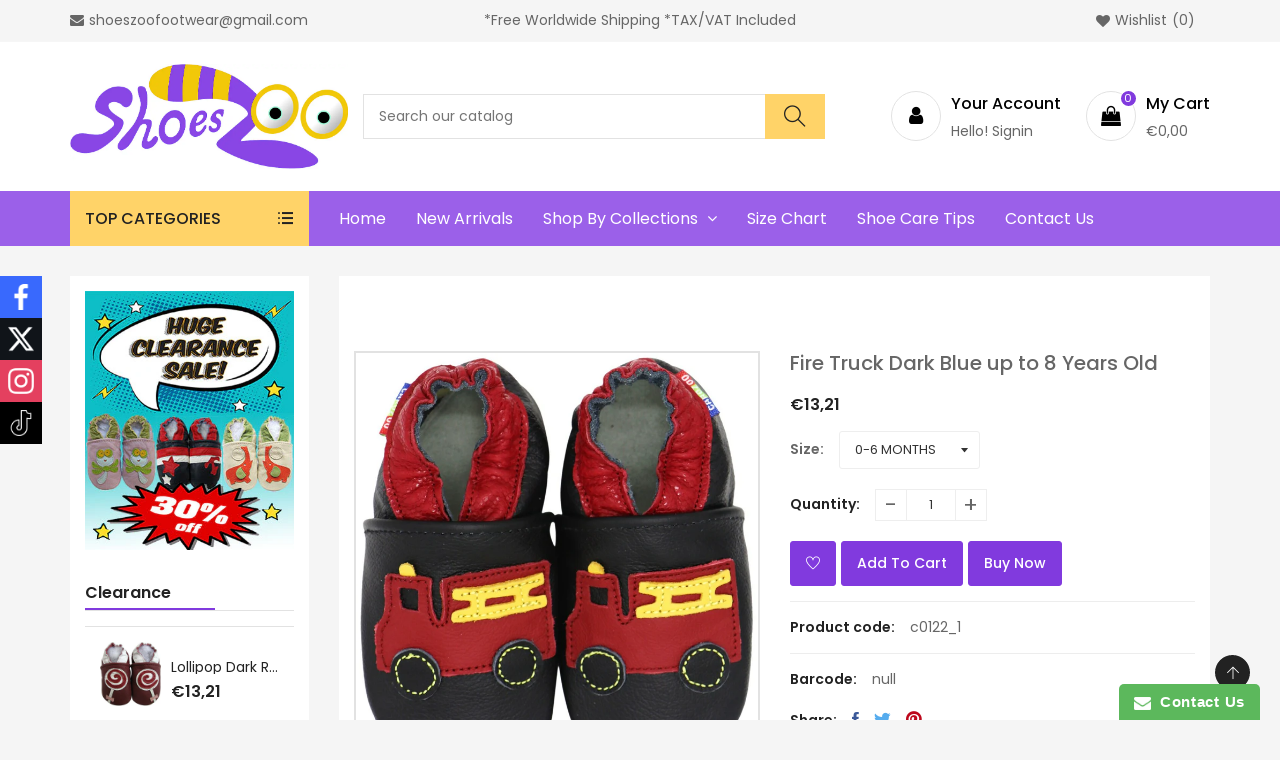

--- FILE ---
content_type: text/html; charset=utf-8
request_url: https://shoeszoo.com/de/products/fire-truck-dark-blue-up-to-8-years-old
body_size: 37665
content:
<!doctype html>
<!--[if IE 9]> <html class="ie9 no-js supports-no-cookies" lang="de"> <![endif]-->
<!--[if (gt IE 9)|!(IE)]><!--> <html class="no-js supports-no-cookies " lang="de"> <!--<![endif]-->
<head>
  <meta name="google-site-verification" content="aQFr_E7wsx9kr1rlxlPsIr1qcs7z_lYn2t0B-Gq6860" />
  <!-- Basic and Helper page needs -->
  <meta charset="utf-8">
  <meta http-equiv="x-ua-compatible" content="IE=edge">
  <meta name="viewport" content="width=device-width,initial-scale=1">
  <meta name="theme-color" content="#813ade">
  <link rel="canonical" href="https://shoeszoo.com/de/products/fire-truck-dark-blue-up-to-8-years-old"><!-- Title and description -->
  
  <title>
  Fire Truck Dark Blue up to 8 Years Old
  
  
  
  &ndash; shoeszoo
  
  </title><meta name="description" content="New soft sole leather baby shoes.Color: dark blueDesign: Fire truckSize: 0-6 months. Sole length: &amp;lt;&amp;gt;&amp;lt;/&amp;gt;11.5cm (4.5 inches), foot length up to 10.8cm (4.25 inches).&amp;lt;&amp;gt;&amp;lt;/&amp;gt;Brand: carozooCondition: Brand new, never worn, washable.Shippi"><!-- Helpers -->
  <!-- /snippets/social-meta-tags.liquid -->


  <meta property="og:type" content="product">
  <meta property="og:title" content="Fire Truck Dark Blue up to 8 Years Old">
  
    <meta property="og:image" content="http://shoeszoo.com/cdn/shop/products/img_proxy_977ce2ef-c924-473d-957c-2e607c79fe2f_grande.jpg?v=1655875682">
    <meta property="og:image:secure_url" content="https://shoeszoo.com/cdn/shop/products/img_proxy_977ce2ef-c924-473d-957c-2e607c79fe2f_grande.jpg?v=1655875682">
  
    <meta property="og:image" content="http://shoeszoo.com/cdn/shop/products/img_proxy_69931f72-33f9-409e-8c1e-c9bc8866a3ed_grande.jpg?v=1655875682">
    <meta property="og:image:secure_url" content="https://shoeszoo.com/cdn/shop/products/img_proxy_69931f72-33f9-409e-8c1e-c9bc8866a3ed_grande.jpg?v=1655875682">
  
    <meta property="og:image" content="http://shoeszoo.com/cdn/shop/products/img_proxy_2b808ff0-eaa2-4400-bc9b-a01b2b696cb3_grande.jpg?v=1655875682">
    <meta property="og:image:secure_url" content="https://shoeszoo.com/cdn/shop/products/img_proxy_2b808ff0-eaa2-4400-bc9b-a01b2b696cb3_grande.jpg?v=1655875682">
  
  <meta property="og:description" content="Carozoo’s soft sole shoes are carefully crafted with premium soft leather for maximum comfort for your baby, toddlers. Since 2003, we have been dedicated in making high quality shoes with affordable prices while guaranteeing 100% customer satisfaction. You will definitely find the shoes that you’ll love with an incredibly large collection of soft sole shoes, prewalkers and outdoor shoes.
All of our soft sole shoes are:

100% GENUINE SOFT LEATHER. Flexible, durable and safe. Supports your baby’s natural feet development
EASY-ON AND STAY ON. Comfy elastic ankle bands that softly grip to your baby’s feet, stays on securely
UNBEATABLE QUALITY AND PRICE. Best value for baby shoes with premium quality and design
FREE SHIPPING WORLDWIDE. No minimum purchase required, please see below for shipping time
PERFECT FOR INDOOR ACTIVITY.
This will be the ONE shoe that you and your baby fall in love with!

 




Country


Shipping Time 




France


5-10 days




Canada


3-10 days




USA


3-5 days




Germany


3-5 days




Norway &amp;amp; Switzerland


10-20 days




Europe


5-10 days




 
 
 
 
 
 
 
 
 
 
Sizing:
 
 

Care Instruction:
We recommend spot cleaning soft sole shoe’s top surface using a damp cloth with water and mild detergent. if needed, wash the shoe bottom using a brush with mild detergent and cold water. Allow the shoe to air-dry. For more detailed shoe care tips, please click here.
 
If you have any questions, please do not hesitate to e-mail shoeszoo@shoeszoo.com.">
  <meta property="og:price:amount" content="13,21">
  <meta property="og:price:currency" content="USD">

<meta property="og:url" content="https://shoeszoo.com/de/products/fire-truck-dark-blue-up-to-8-years-old">
<meta property="og:site_name" content="shoeszoo">




  <meta name="twitter:card" content="summary">


  <meta name="twitter:title" content="Fire Truck Dark Blue up to 8 Years Old">
  <meta name="twitter:description" content="Carozoo’s soft sole shoes are carefully crafted with premium soft leather for maximum comfort for your baby, toddlers. Since 2003, we have been dedicated in making high quality shoes with affordable p">
  <meta name="twitter:image" content="https://shoeszoo.com/cdn/shop/products/img_proxy_2b808ff0-eaa2-4400-bc9b-a01b2b696cb3_grande.jpg?v=1655875682">
  <meta name="twitter:image:width" content="600">
  <meta name="twitter:image:height" content="600">



  <!-- CSS -->
  <link href="//shoeszoo.com/cdn/shop/t/4/assets/timber.scss.css?v=168212397343853248801759332627" rel="stylesheet" type="text/css" media="all" />
<link href="//shoeszoo.com/cdn/shop/t/4/assets/bootstrap.min.css?v=121287910720252085271655283804" rel="stylesheet" type="text/css" media="all" />
<link href="//shoeszoo.com/cdn/shop/t/4/assets/animate.min.css?v=169615475114364703181655283802" rel="stylesheet" type="text/css" media="all" />
<link href="//shoeszoo.com/cdn/shop/t/4/assets/font-awesome.min.css?v=21869632697367095781655283812" rel="stylesheet" type="text/css" media="all" />
<link href="//shoeszoo.com/cdn/shop/t/4/assets/owl.carousel.min.css?v=70516089817612781961655283831" rel="stylesheet" type="text/css" media="all" />
<link href="//shoeszoo.com/cdn/shop/t/4/assets/owl.theme.default.min.css?v=135046118358282713361655283832" rel="stylesheet" type="text/css" media="all" />
<link href="//shoeszoo.com/cdn/shop/t/4/assets/swiper.min.css?v=168954572340863736781655283841" rel="stylesheet" type="text/css" media="all" />
<link href="//shoeszoo.com/cdn/shop/t/4/assets/jquery.mCustomScrollbar.css?v=85941646027246651621655283826" rel="stylesheet" type="text/css" media="all" />
<link href="//shoeszoo.com/cdn/shop/t/4/assets/themify-icons.css?v=17828378678609318721655283844" rel="stylesheet" type="text/css" media="all" />
<link href="//shoeszoo.com/cdn/shop/t/4/assets/simple-line-icons.css?v=49402511247700599821655283835" rel="stylesheet" type="text/css" media="all" />
<link href="//shoeszoo.com/cdn/shop/t/4/assets/ionicons.min.css?v=184364306120675196201655283821" rel="stylesheet" type="text/css" media="all" />
<link href="//shoeszoo.com/cdn/shop/t/4/assets/plugins.css?v=104516409424669372401655283833" rel="stylesheet" type="text/css" media="all" />
<link href="//shoeszoo.com/cdn/shop/t/4/assets/magnific-popup.css?v=52593353302364675501655283828" rel="stylesheet" type="text/css" media="all" />



<link href="//shoeszoo.com/cdn/shop/t/4/assets/theme-default.css?v=158246026951594894451656635031" rel="stylesheet" type="text/css" media="all" />

<link href="//shoeszoo.com/cdn/shop/t/4/assets/style.css?v=84492815647721525771660624849" rel="stylesheet" type="text/css" media="all" />

<link href="//shoeszoo.com/cdn/shop/t/4/assets/theme-custom.css?v=148247321978948047021656663366" rel="stylesheet" type="text/css" media="all" />
<link href="//shoeszoo.com/cdn/shop/t/4/assets/theme-responsive.css?v=64665544300838075551656663314" rel="stylesheet" type="text/css" media="all" />
<link href="//shoeszoo.com/cdn/shop/t/4/assets/skin-theme.css?v=43984104208352364051759332626" rel="stylesheet" type="text/css" media="all" />
<link href="//shoeszoo.com/cdn/shop/t/4/assets/theme-color.css?v=92230547122455430011655341923" rel="stylesheet" type="text/css" media="all" />


<!-- Header hook for plugins -->
  <script>window.performance && window.performance.mark && window.performance.mark('shopify.content_for_header.start');</script><meta name="google-site-verification" content="IVDv9385ZHFnsQ8dyDu_Zxk1n0XTMBx4Az9_ys7budg">
<meta id="shopify-digital-wallet" name="shopify-digital-wallet" content="/64917209310/digital_wallets/dialog">
<meta name="shopify-checkout-api-token" content="c8bd93fc962fd86daca5bc7f5376fee8">
<meta id="in-context-paypal-metadata" data-shop-id="64917209310" data-venmo-supported="false" data-environment="production" data-locale="de_DE" data-paypal-v4="true" data-currency="EUR">
<link rel="alternate" hreflang="x-default" href="https://shoeszoo.com/products/fire-truck-dark-blue-up-to-8-years-old">
<link rel="alternate" hreflang="it" href="https://shoeszoo.com/it/products/fire-truck-dark-blue-up-to-8-years-old">
<link rel="alternate" hreflang="de" href="https://shoeszoo.com/de/products/fire-truck-dark-blue-up-to-8-years-old">
<link rel="alternate" hreflang="fr" href="https://shoeszoo.com/fr/products/fire-truck-dark-blue-up-to-8-years-old">
<link rel="alternate" hreflang="en-CA" href="https://shoeszoo.com/en-ca/products/fire-truck-dark-blue-up-to-8-years-old">
<link rel="alternate" type="application/json+oembed" href="https://shoeszoo.com/de/products/fire-truck-dark-blue-up-to-8-years-old.oembed">
<script async="async" src="/checkouts/internal/preloads.js?locale=de-AT"></script>
<link rel="preconnect" href="https://shop.app" crossorigin="anonymous">
<script async="async" src="https://shop.app/checkouts/internal/preloads.js?locale=de-AT&shop_id=64917209310" crossorigin="anonymous"></script>
<script id="apple-pay-shop-capabilities" type="application/json">{"shopId":64917209310,"countryCode":"CA","currencyCode":"EUR","merchantCapabilities":["supports3DS"],"merchantId":"gid:\/\/shopify\/Shop\/64917209310","merchantName":"shoeszoo","requiredBillingContactFields":["postalAddress","email"],"requiredShippingContactFields":["postalAddress","email"],"shippingType":"shipping","supportedNetworks":["visa","masterCard","amex","discover","jcb"],"total":{"type":"pending","label":"shoeszoo","amount":"1.00"},"shopifyPaymentsEnabled":true,"supportsSubscriptions":true}</script>
<script id="shopify-features" type="application/json">{"accessToken":"c8bd93fc962fd86daca5bc7f5376fee8","betas":["rich-media-storefront-analytics"],"domain":"shoeszoo.com","predictiveSearch":true,"shopId":64917209310,"locale":"de"}</script>
<script>var Shopify = Shopify || {};
Shopify.shop = "www-shoeszoo-com.myshopify.com";
Shopify.locale = "de";
Shopify.currency = {"active":"EUR","rate":"0.88136262"};
Shopify.country = "AT";
Shopify.theme = {"name":"Greatshop","id":133447778526,"schema_name":null,"schema_version":null,"theme_store_id":null,"role":"main"};
Shopify.theme.handle = "null";
Shopify.theme.style = {"id":null,"handle":null};
Shopify.cdnHost = "shoeszoo.com/cdn";
Shopify.routes = Shopify.routes || {};
Shopify.routes.root = "/de/";</script>
<script type="module">!function(o){(o.Shopify=o.Shopify||{}).modules=!0}(window);</script>
<script>!function(o){function n(){var o=[];function n(){o.push(Array.prototype.slice.apply(arguments))}return n.q=o,n}var t=o.Shopify=o.Shopify||{};t.loadFeatures=n(),t.autoloadFeatures=n()}(window);</script>
<script>
  window.ShopifyPay = window.ShopifyPay || {};
  window.ShopifyPay.apiHost = "shop.app\/pay";
  window.ShopifyPay.redirectState = null;
</script>
<script id="shop-js-analytics" type="application/json">{"pageType":"product"}</script>
<script defer="defer" async type="module" src="//shoeszoo.com/cdn/shopifycloud/shop-js/modules/v2/client.init-shop-cart-sync_HSihDKpj.de.esm.js"></script>
<script defer="defer" async type="module" src="//shoeszoo.com/cdn/shopifycloud/shop-js/modules/v2/chunk.common_BOlzL_VO.esm.js"></script>
<script type="module">
  await import("//shoeszoo.com/cdn/shopifycloud/shop-js/modules/v2/client.init-shop-cart-sync_HSihDKpj.de.esm.js");
await import("//shoeszoo.com/cdn/shopifycloud/shop-js/modules/v2/chunk.common_BOlzL_VO.esm.js");

  window.Shopify.SignInWithShop?.initShopCartSync?.({"fedCMEnabled":true,"windoidEnabled":true});

</script>
<script>
  window.Shopify = window.Shopify || {};
  if (!window.Shopify.featureAssets) window.Shopify.featureAssets = {};
  window.Shopify.featureAssets['shop-js'] = {"shop-cart-sync":["modules/v2/client.shop-cart-sync_yX7nLh97.de.esm.js","modules/v2/chunk.common_BOlzL_VO.esm.js"],"init-fed-cm":["modules/v2/client.init-fed-cm_BLqbR0oL.de.esm.js","modules/v2/chunk.common_BOlzL_VO.esm.js"],"shop-button":["modules/v2/client.shop-button_BZxyvfYM.de.esm.js","modules/v2/chunk.common_BOlzL_VO.esm.js"],"init-windoid":["modules/v2/client.init-windoid_ByGGa0EM.de.esm.js","modules/v2/chunk.common_BOlzL_VO.esm.js"],"init-shop-cart-sync":["modules/v2/client.init-shop-cart-sync_HSihDKpj.de.esm.js","modules/v2/chunk.common_BOlzL_VO.esm.js"],"shop-cash-offers":["modules/v2/client.shop-cash-offers_BEa54ttR.de.esm.js","modules/v2/chunk.common_BOlzL_VO.esm.js","modules/v2/chunk.modal_CNeA0AkW.esm.js"],"init-shop-email-lookup-coordinator":["modules/v2/client.init-shop-email-lookup-coordinator_Bp2rekL4.de.esm.js","modules/v2/chunk.common_BOlzL_VO.esm.js"],"shop-toast-manager":["modules/v2/client.shop-toast-manager_DtNTAlaA.de.esm.js","modules/v2/chunk.common_BOlzL_VO.esm.js"],"avatar":["modules/v2/client.avatar_BTnouDA3.de.esm.js"],"pay-button":["modules/v2/client.pay-button_GdCBL3E9.de.esm.js","modules/v2/chunk.common_BOlzL_VO.esm.js"],"init-customer-accounts-sign-up":["modules/v2/client.init-customer-accounts-sign-up_B1FfWqwS.de.esm.js","modules/v2/client.shop-login-button_7caV3ncO.de.esm.js","modules/v2/chunk.common_BOlzL_VO.esm.js","modules/v2/chunk.modal_CNeA0AkW.esm.js"],"shop-login-button":["modules/v2/client.shop-login-button_7caV3ncO.de.esm.js","modules/v2/chunk.common_BOlzL_VO.esm.js","modules/v2/chunk.modal_CNeA0AkW.esm.js"],"init-shop-for-new-customer-accounts":["modules/v2/client.init-shop-for-new-customer-accounts_CMF7e2F8.de.esm.js","modules/v2/client.shop-login-button_7caV3ncO.de.esm.js","modules/v2/chunk.common_BOlzL_VO.esm.js","modules/v2/chunk.modal_CNeA0AkW.esm.js"],"init-customer-accounts":["modules/v2/client.init-customer-accounts_DUmwQYJ_.de.esm.js","modules/v2/client.shop-login-button_7caV3ncO.de.esm.js","modules/v2/chunk.common_BOlzL_VO.esm.js","modules/v2/chunk.modal_CNeA0AkW.esm.js"],"shop-follow-button":["modules/v2/client.shop-follow-button_6kmuC00a.de.esm.js","modules/v2/chunk.common_BOlzL_VO.esm.js","modules/v2/chunk.modal_CNeA0AkW.esm.js"],"checkout-modal":["modules/v2/client.checkout-modal_BxqX8BsE.de.esm.js","modules/v2/chunk.common_BOlzL_VO.esm.js","modules/v2/chunk.modal_CNeA0AkW.esm.js"],"lead-capture":["modules/v2/client.lead-capture_Btt8b-LP.de.esm.js","modules/v2/chunk.common_BOlzL_VO.esm.js","modules/v2/chunk.modal_CNeA0AkW.esm.js"],"shop-login":["modules/v2/client.shop-login_C-tnpbU7.de.esm.js","modules/v2/chunk.common_BOlzL_VO.esm.js","modules/v2/chunk.modal_CNeA0AkW.esm.js"],"payment-terms":["modules/v2/client.payment-terms_DYZBjc2X.de.esm.js","modules/v2/chunk.common_BOlzL_VO.esm.js","modules/v2/chunk.modal_CNeA0AkW.esm.js"]};
</script>
<script>(function() {
  var isLoaded = false;
  function asyncLoad() {
    if (isLoaded) return;
    isLoaded = true;
    var urls = ["https:\/\/www.improvedcontactform.com\/icf.js?shop=www-shoeszoo-com.myshopify.com","https:\/\/toastibar-cdn.makeprosimp.com\/v1\/published\/76574\/cb9ff398483e418b84a070071b61ca96\/19133\/app.js?v=1\u0026shop=www-shoeszoo-com.myshopify.com"];
    for (var i = 0; i < urls.length; i++) {
      var s = document.createElement('script');
      s.type = 'text/javascript';
      s.async = true;
      s.src = urls[i];
      var x = document.getElementsByTagName('script')[0];
      x.parentNode.insertBefore(s, x);
    }
  };
  if(window.attachEvent) {
    window.attachEvent('onload', asyncLoad);
  } else {
    window.addEventListener('load', asyncLoad, false);
  }
})();</script>
<script id="__st">var __st={"a":64917209310,"offset":-28800,"reqid":"371192dd-9884-4a20-961b-4af92cb5ff0d-1763564353","pageurl":"shoeszoo.com\/de\/products\/fire-truck-dark-blue-up-to-8-years-old","u":"3429ab01f5e0","p":"product","rtyp":"product","rid":7699155189982};</script>
<script>window.ShopifyPaypalV4VisibilityTracking = true;</script>
<script id="captcha-bootstrap">!function(){'use strict';const t='contact',e='account',n='new_comment',o=[[t,t],['blogs',n],['comments',n],[t,'customer']],c=[[e,'customer_login'],[e,'guest_login'],[e,'recover_customer_password'],[e,'create_customer']],r=t=>t.map((([t,e])=>`form[action*='/${t}']:not([data-nocaptcha='true']) input[name='form_type'][value='${e}']`)).join(','),a=t=>()=>t?[...document.querySelectorAll(t)].map((t=>t.form)):[];function s(){const t=[...o],e=r(t);return a(e)}const i='password',u='form_key',d=['recaptcha-v3-token','g-recaptcha-response','h-captcha-response',i],f=()=>{try{return window.sessionStorage}catch{return}},m='__shopify_v',_=t=>t.elements[u];function p(t,e,n=!1){try{const o=window.sessionStorage,c=JSON.parse(o.getItem(e)),{data:r}=function(t){const{data:e,action:n}=t;return t[m]||n?{data:e,action:n}:{data:t,action:n}}(c);for(const[e,n]of Object.entries(r))t.elements[e]&&(t.elements[e].value=n);n&&o.removeItem(e)}catch(o){console.error('form repopulation failed',{error:o})}}const l='form_type',E='cptcha';function T(t){t.dataset[E]=!0}const w=window,h=w.document,L='Shopify',v='ce_forms',y='captcha';let A=!1;((t,e)=>{const n=(g='f06e6c50-85a8-45c8-87d0-21a2b65856fe',I='https://cdn.shopify.com/shopifycloud/storefront-forms-hcaptcha/ce_storefront_forms_captcha_hcaptcha.v1.5.2.iife.js',D={infoText:'Durch hCaptcha geschützt',privacyText:'Datenschutz',termsText:'Allgemeine Geschäftsbedingungen'},(t,e,n)=>{const o=w[L][v],c=o.bindForm;if(c)return c(t,g,e,D).then(n);var r;o.q.push([[t,g,e,D],n]),r=I,A||(h.body.append(Object.assign(h.createElement('script'),{id:'captcha-provider',async:!0,src:r})),A=!0)});var g,I,D;w[L]=w[L]||{},w[L][v]=w[L][v]||{},w[L][v].q=[],w[L][y]=w[L][y]||{},w[L][y].protect=function(t,e){n(t,void 0,e),T(t)},Object.freeze(w[L][y]),function(t,e,n,w,h,L){const[v,y,A,g]=function(t,e,n){const i=e?o:[],u=t?c:[],d=[...i,...u],f=r(d),m=r(i),_=r(d.filter((([t,e])=>n.includes(e))));return[a(f),a(m),a(_),s()]}(w,h,L),I=t=>{const e=t.target;return e instanceof HTMLFormElement?e:e&&e.form},D=t=>v().includes(t);t.addEventListener('submit',(t=>{const e=I(t);if(!e)return;const n=D(e)&&!e.dataset.hcaptchaBound&&!e.dataset.recaptchaBound,o=_(e),c=g().includes(e)&&(!o||!o.value);(n||c)&&t.preventDefault(),c&&!n&&(function(t){try{if(!f())return;!function(t){const e=f();if(!e)return;const n=_(t);if(!n)return;const o=n.value;o&&e.removeItem(o)}(t);const e=Array.from(Array(32),(()=>Math.random().toString(36)[2])).join('');!function(t,e){_(t)||t.append(Object.assign(document.createElement('input'),{type:'hidden',name:u})),t.elements[u].value=e}(t,e),function(t,e){const n=f();if(!n)return;const o=[...t.querySelectorAll(`input[type='${i}']`)].map((({name:t})=>t)),c=[...d,...o],r={};for(const[a,s]of new FormData(t).entries())c.includes(a)||(r[a]=s);n.setItem(e,JSON.stringify({[m]:1,action:t.action,data:r}))}(t,e)}catch(e){console.error('failed to persist form',e)}}(e),e.submit())}));const S=(t,e)=>{t&&!t.dataset[E]&&(n(t,e.some((e=>e===t))),T(t))};for(const o of['focusin','change'])t.addEventListener(o,(t=>{const e=I(t);D(e)&&S(e,y())}));const B=e.get('form_key'),M=e.get(l),P=B&&M;t.addEventListener('DOMContentLoaded',(()=>{const t=y();if(P)for(const e of t)e.elements[l].value===M&&p(e,B);[...new Set([...A(),...v().filter((t=>'true'===t.dataset.shopifyCaptcha))])].forEach((e=>S(e,t)))}))}(h,new URLSearchParams(w.location.search),n,t,e,['guest_login'])})(!0,!0)}();</script>
<script integrity="sha256-52AcMU7V7pcBOXWImdc/TAGTFKeNjmkeM1Pvks/DTgc=" data-source-attribution="shopify.loadfeatures" defer="defer" src="//shoeszoo.com/cdn/shopifycloud/storefront/assets/storefront/load_feature-81c60534.js" crossorigin="anonymous"></script>
<script crossorigin="anonymous" defer="defer" src="//shoeszoo.com/cdn/shopifycloud/storefront/assets/shopify_pay/storefront-65b4c6d7.js?v=20250812"></script>
<script data-source-attribution="shopify.dynamic_checkout.dynamic.init">var Shopify=Shopify||{};Shopify.PaymentButton=Shopify.PaymentButton||{isStorefrontPortableWallets:!0,init:function(){window.Shopify.PaymentButton.init=function(){};var t=document.createElement("script");t.src="https://shoeszoo.com/cdn/shopifycloud/portable-wallets/latest/portable-wallets.de.js",t.type="module",document.head.appendChild(t)}};
</script>
<script data-source-attribution="shopify.dynamic_checkout.buyer_consent">
  function portableWalletsHideBuyerConsent(e){var t=document.getElementById("shopify-buyer-consent"),n=document.getElementById("shopify-subscription-policy-button");t&&n&&(t.classList.add("hidden"),t.setAttribute("aria-hidden","true"),n.removeEventListener("click",e))}function portableWalletsShowBuyerConsent(e){var t=document.getElementById("shopify-buyer-consent"),n=document.getElementById("shopify-subscription-policy-button");t&&n&&(t.classList.remove("hidden"),t.removeAttribute("aria-hidden"),n.addEventListener("click",e))}window.Shopify?.PaymentButton&&(window.Shopify.PaymentButton.hideBuyerConsent=portableWalletsHideBuyerConsent,window.Shopify.PaymentButton.showBuyerConsent=portableWalletsShowBuyerConsent);
</script>
<script data-source-attribution="shopify.dynamic_checkout.cart.bootstrap">document.addEventListener("DOMContentLoaded",(function(){function t(){return document.querySelector("shopify-accelerated-checkout-cart, shopify-accelerated-checkout")}if(t())Shopify.PaymentButton.init();else{new MutationObserver((function(e,n){t()&&(Shopify.PaymentButton.init(),n.disconnect())})).observe(document.body,{childList:!0,subtree:!0})}}));
</script>
<link id="shopify-accelerated-checkout-styles" rel="stylesheet" media="screen" href="https://shoeszoo.com/cdn/shopifycloud/portable-wallets/latest/accelerated-checkout-backwards-compat.css" crossorigin="anonymous">
<style id="shopify-accelerated-checkout-cart">
        #shopify-buyer-consent {
  margin-top: 1em;
  display: inline-block;
  width: 100%;
}

#shopify-buyer-consent.hidden {
  display: none;
}

#shopify-subscription-policy-button {
  background: none;
  border: none;
  padding: 0;
  text-decoration: underline;
  font-size: inherit;
  cursor: pointer;
}

#shopify-subscription-policy-button::before {
  box-shadow: none;
}

      </style>

<script>window.performance && window.performance.mark && window.performance.mark('shopify.content_for_header.end');</script>
  <!-- /snippets/oldIE-js.liquid -->


<!--[if lt IE 9]>
<script src="//cdnjs.cloudflare.com/ajax/libs/html5shiv/3.7.2/html5shiv.min.js" type="text/javascript"></script>
<script src="//shoeszoo.com/cdn/shop/t/4/assets/respond.min.js?v=52248677837542619231655283835" type="text/javascript"></script>
<link href="//shoeszoo.com/cdn/shop/t/4/assets/respond-proxy.html" id="respond-proxy" rel="respond-proxy" />
<link href="//shoeszoo.com/search?q=e8d8c2bb1190b5d5235c2e0307cb7292" id="respond-redirect" rel="respond-redirect" />
<script src="//shoeszoo.com/search?q=e8d8c2bb1190b5d5235c2e0307cb7292" type="text/javascript"></script>
<![endif]-->


  <!-- JS --><script src="//shoeszoo.com/cdn/shop/t/4/assets/modernizr-2.8.3.min.js?v=174727525422211915231655283830"></script>
<script src="//shoeszoo.com/cdn/shop/t/4/assets/jquery-1.12.0.min.js?v=180303338299147220221655283822"></script>
<script src="//shoeszoo.com/cdn/shop/t/4/assets/popper.min.js?v=183925064573163857831655283834"></script>
<script src="//shoeszoo.com/cdn/shop/t/4/assets/bootstrap.min.js?v=31811181442356356641655283805"></script>
<script src="//shoeszoo.com/cdn/shop/t/4/assets/plugins.js?v=97052848807353690521655283833"></script>
<script src="//shoeszoo.com/cdn/shop/t/4/assets/owl.carousel.min.js?v=97891440811553454251655283832"></script>
<script src="//shoeszoo.com/cdn/shop/t/4/assets/swiper.min.js?v=125509845551321791351655283841"></script>
<script src="//shoeszoo.com/cdn/shop/t/4/assets/jquery.mCustomScrollbar.min.js?v=148999181694800224221655283826"></script>
<script src="//shoeszoo.com/cdn/shop/t/4/assets/jquery.magnific-popup.min.js?v=62953174224872963371655283825"></script>
<script src="//shoeszoo.com/cdn/shop/t/4/assets/jquery.lazyload.min.js?v=52017726365333097691655283824"></script>
<script src="//shoeszoo.com/cdn/shop/t/4/assets/imagesloaded.pkgd.min.js?v=58209854333173575541655283820"></script>
<script src="//shoeszoo.com/cdn/shop/t/4/assets/jquery.isotope.min.js?v=91911861347149225011655283824"></script>
<!-- Ajax Cart js -->
<script src="//shoeszoo.com/cdn/shopifycloud/storefront/assets/themes_support/option_selection-b017cd28.js"></script>
<script src="//shoeszoo.com/cdn/shopifycloud/storefront/assets/themes_support/api.jquery-7ab1a3a4.js"></script>
<script src="//shoeszoo.com/cdn/shop/t/4/assets/counter.js?v=91558200207281618801655283807"></script>
<script src="//shoeszoo.com/cdn/shop/t/4/assets/jquery.countTo.js?v=114738705482761559801655283823"></script>
<script src="//shoeszoo.com/cdn/shop/t/4/assets/main.js?v=14236625288732717951655283829"></script>

  <script src="//shoeszoo.com/cdn/shopifycloud/storefront/assets/themes_support/shopify_common-5f594365.js" type="text/javascript"></script>
  








<link href="https://monorail-edge.shopifysvc.com" rel="dns-prefetch">
<script>(function(){if ("sendBeacon" in navigator && "performance" in window) {try {var session_token_from_headers = performance.getEntriesByType('navigation')[0].serverTiming.find(x => x.name == '_s').description;} catch {var session_token_from_headers = undefined;}var session_cookie_matches = document.cookie.match(/_shopify_s=([^;]*)/);var session_token_from_cookie = session_cookie_matches && session_cookie_matches.length === 2 ? session_cookie_matches[1] : "";var session_token = session_token_from_headers || session_token_from_cookie || "";function handle_abandonment_event(e) {var entries = performance.getEntries().filter(function(entry) {return /monorail-edge.shopifysvc.com/.test(entry.name);});if (!window.abandonment_tracked && entries.length === 0) {window.abandonment_tracked = true;var currentMs = Date.now();var navigation_start = performance.timing.navigationStart;var payload = {shop_id: 64917209310,url: window.location.href,navigation_start,duration: currentMs - navigation_start,session_token,page_type: "product"};window.navigator.sendBeacon("https://monorail-edge.shopifysvc.com/v1/produce", JSON.stringify({schema_id: "online_store_buyer_site_abandonment/1.1",payload: payload,metadata: {event_created_at_ms: currentMs,event_sent_at_ms: currentMs}}));}}window.addEventListener('pagehide', handle_abandonment_event);}}());</script>
<script id="web-pixels-manager-setup">(function e(e,d,r,n,o){if(void 0===o&&(o={}),!Boolean(null===(a=null===(i=window.Shopify)||void 0===i?void 0:i.analytics)||void 0===a?void 0:a.replayQueue)){var i,a;window.Shopify=window.Shopify||{};var t=window.Shopify;t.analytics=t.analytics||{};var s=t.analytics;s.replayQueue=[],s.publish=function(e,d,r){return s.replayQueue.push([e,d,r]),!0};try{self.performance.mark("wpm:start")}catch(e){}var l=function(){var e={modern:/Edge?\/(1{2}[4-9]|1[2-9]\d|[2-9]\d{2}|\d{4,})\.\d+(\.\d+|)|Firefox\/(1{2}[4-9]|1[2-9]\d|[2-9]\d{2}|\d{4,})\.\d+(\.\d+|)|Chrom(ium|e)\/(9{2}|\d{3,})\.\d+(\.\d+|)|(Maci|X1{2}).+ Version\/(15\.\d+|(1[6-9]|[2-9]\d|\d{3,})\.\d+)([,.]\d+|)( \(\w+\)|)( Mobile\/\w+|) Safari\/|Chrome.+OPR\/(9{2}|\d{3,})\.\d+\.\d+|(CPU[ +]OS|iPhone[ +]OS|CPU[ +]iPhone|CPU IPhone OS|CPU iPad OS)[ +]+(15[._]\d+|(1[6-9]|[2-9]\d|\d{3,})[._]\d+)([._]\d+|)|Android:?[ /-](13[3-9]|1[4-9]\d|[2-9]\d{2}|\d{4,})(\.\d+|)(\.\d+|)|Android.+Firefox\/(13[5-9]|1[4-9]\d|[2-9]\d{2}|\d{4,})\.\d+(\.\d+|)|Android.+Chrom(ium|e)\/(13[3-9]|1[4-9]\d|[2-9]\d{2}|\d{4,})\.\d+(\.\d+|)|SamsungBrowser\/([2-9]\d|\d{3,})\.\d+/,legacy:/Edge?\/(1[6-9]|[2-9]\d|\d{3,})\.\d+(\.\d+|)|Firefox\/(5[4-9]|[6-9]\d|\d{3,})\.\d+(\.\d+|)|Chrom(ium|e)\/(5[1-9]|[6-9]\d|\d{3,})\.\d+(\.\d+|)([\d.]+$|.*Safari\/(?![\d.]+ Edge\/[\d.]+$))|(Maci|X1{2}).+ Version\/(10\.\d+|(1[1-9]|[2-9]\d|\d{3,})\.\d+)([,.]\d+|)( \(\w+\)|)( Mobile\/\w+|) Safari\/|Chrome.+OPR\/(3[89]|[4-9]\d|\d{3,})\.\d+\.\d+|(CPU[ +]OS|iPhone[ +]OS|CPU[ +]iPhone|CPU IPhone OS|CPU iPad OS)[ +]+(10[._]\d+|(1[1-9]|[2-9]\d|\d{3,})[._]\d+)([._]\d+|)|Android:?[ /-](13[3-9]|1[4-9]\d|[2-9]\d{2}|\d{4,})(\.\d+|)(\.\d+|)|Mobile Safari.+OPR\/([89]\d|\d{3,})\.\d+\.\d+|Android.+Firefox\/(13[5-9]|1[4-9]\d|[2-9]\d{2}|\d{4,})\.\d+(\.\d+|)|Android.+Chrom(ium|e)\/(13[3-9]|1[4-9]\d|[2-9]\d{2}|\d{4,})\.\d+(\.\d+|)|Android.+(UC? ?Browser|UCWEB|U3)[ /]?(15\.([5-9]|\d{2,})|(1[6-9]|[2-9]\d|\d{3,})\.\d+)\.\d+|SamsungBrowser\/(5\.\d+|([6-9]|\d{2,})\.\d+)|Android.+MQ{2}Browser\/(14(\.(9|\d{2,})|)|(1[5-9]|[2-9]\d|\d{3,})(\.\d+|))(\.\d+|)|K[Aa][Ii]OS\/(3\.\d+|([4-9]|\d{2,})\.\d+)(\.\d+|)/},d=e.modern,r=e.legacy,n=navigator.userAgent;return n.match(d)?"modern":n.match(r)?"legacy":"unknown"}(),u="modern"===l?"modern":"legacy",c=(null!=n?n:{modern:"",legacy:""})[u],f=function(e){return[e.baseUrl,"/wpm","/b",e.hashVersion,"modern"===e.buildTarget?"m":"l",".js"].join("")}({baseUrl:d,hashVersion:r,buildTarget:u}),m=function(e){var d=e.version,r=e.bundleTarget,n=e.surface,o=e.pageUrl,i=e.monorailEndpoint;return{emit:function(e){var a=e.status,t=e.errorMsg,s=(new Date).getTime(),l=JSON.stringify({metadata:{event_sent_at_ms:s},events:[{schema_id:"web_pixels_manager_load/3.1",payload:{version:d,bundle_target:r,page_url:o,status:a,surface:n,error_msg:t},metadata:{event_created_at_ms:s}}]});if(!i)return console&&console.warn&&console.warn("[Web Pixels Manager] No Monorail endpoint provided, skipping logging."),!1;try{return self.navigator.sendBeacon.bind(self.navigator)(i,l)}catch(e){}var u=new XMLHttpRequest;try{return u.open("POST",i,!0),u.setRequestHeader("Content-Type","text/plain"),u.send(l),!0}catch(e){return console&&console.warn&&console.warn("[Web Pixels Manager] Got an unhandled error while logging to Monorail."),!1}}}}({version:r,bundleTarget:l,surface:e.surface,pageUrl:self.location.href,monorailEndpoint:e.monorailEndpoint});try{o.browserTarget=l,function(e){var d=e.src,r=e.async,n=void 0===r||r,o=e.onload,i=e.onerror,a=e.sri,t=e.scriptDataAttributes,s=void 0===t?{}:t,l=document.createElement("script"),u=document.querySelector("head"),c=document.querySelector("body");if(l.async=n,l.src=d,a&&(l.integrity=a,l.crossOrigin="anonymous"),s)for(var f in s)if(Object.prototype.hasOwnProperty.call(s,f))try{l.dataset[f]=s[f]}catch(e){}if(o&&l.addEventListener("load",o),i&&l.addEventListener("error",i),u)u.appendChild(l);else{if(!c)throw new Error("Did not find a head or body element to append the script");c.appendChild(l)}}({src:f,async:!0,onload:function(){if(!function(){var e,d;return Boolean(null===(d=null===(e=window.Shopify)||void 0===e?void 0:e.analytics)||void 0===d?void 0:d.initialized)}()){var d=window.webPixelsManager.init(e)||void 0;if(d){var r=window.Shopify.analytics;r.replayQueue.forEach((function(e){var r=e[0],n=e[1],o=e[2];d.publishCustomEvent(r,n,o)})),r.replayQueue=[],r.publish=d.publishCustomEvent,r.visitor=d.visitor,r.initialized=!0}}},onerror:function(){return m.emit({status:"failed",errorMsg:"".concat(f," has failed to load")})},sri:function(e){var d=/^sha384-[A-Za-z0-9+/=]+$/;return"string"==typeof e&&d.test(e)}(c)?c:"",scriptDataAttributes:o}),m.emit({status:"loading"})}catch(e){m.emit({status:"failed",errorMsg:(null==e?void 0:e.message)||"Unknown error"})}}})({shopId: 64917209310,storefrontBaseUrl: "https://shoeszoo.com",extensionsBaseUrl: "https://extensions.shopifycdn.com/cdn/shopifycloud/web-pixels-manager",monorailEndpoint: "https://monorail-edge.shopifysvc.com/unstable/produce_batch",surface: "storefront-renderer",enabledBetaFlags: ["2dca8a86"],webPixelsConfigList: [{"id":"513343710","configuration":"{\"config\":\"{\\\"pixel_id\\\":\\\"GT-M38TF9G\\\",\\\"gtag_events\\\":[{\\\"type\\\":\\\"purchase\\\",\\\"action_label\\\":\\\"MC-JE1XWBPCRD\\\"},{\\\"type\\\":\\\"page_view\\\",\\\"action_label\\\":\\\"MC-JE1XWBPCRD\\\"},{\\\"type\\\":\\\"view_item\\\",\\\"action_label\\\":\\\"MC-JE1XWBPCRD\\\"}],\\\"enable_monitoring_mode\\\":false}\"}","eventPayloadVersion":"v1","runtimeContext":"OPEN","scriptVersion":"b2a88bafab3e21179ed38636efcd8a93","type":"APP","apiClientId":1780363,"privacyPurposes":[],"dataSharingAdjustments":{"protectedCustomerApprovalScopes":["read_customer_address","read_customer_email","read_customer_name","read_customer_personal_data","read_customer_phone"]}},{"id":"shopify-app-pixel","configuration":"{}","eventPayloadVersion":"v1","runtimeContext":"STRICT","scriptVersion":"0450","apiClientId":"shopify-pixel","type":"APP","privacyPurposes":["ANALYTICS","MARKETING"]},{"id":"shopify-custom-pixel","eventPayloadVersion":"v1","runtimeContext":"LAX","scriptVersion":"0450","apiClientId":"shopify-pixel","type":"CUSTOM","privacyPurposes":["ANALYTICS","MARKETING"]}],isMerchantRequest: false,initData: {"shop":{"name":"shoeszoo","paymentSettings":{"currencyCode":"USD"},"myshopifyDomain":"www-shoeszoo-com.myshopify.com","countryCode":"CA","storefrontUrl":"https:\/\/shoeszoo.com\/de"},"customer":null,"cart":null,"checkout":null,"productVariants":[{"price":{"amount":13.21,"currencyCode":"EUR"},"product":{"title":"Fire Truck Dark Blue up to 8 Years Old","vendor":"www.shoeszoo.com","id":"7699155189982","untranslatedTitle":"Fire Truck Dark Blue up to 8 Years Old","url":"\/de\/products\/fire-truck-dark-blue-up-to-8-years-old","type":""},"id":"42994549227742","image":{"src":"\/\/shoeszoo.com\/cdn\/shop\/products\/img_proxy_2b808ff0-eaa2-4400-bc9b-a01b2b696cb3.jpg?v=1655875682"},"sku":"c0122_1","title":"0-6 Months","untranslatedTitle":"0-6 Months"},{"price":{"amount":14.09,"currencyCode":"EUR"},"product":{"title":"Fire Truck Dark Blue up to 8 Years Old","vendor":"www.shoeszoo.com","id":"7699155189982","untranslatedTitle":"Fire Truck Dark Blue up to 8 Years Old","url":"\/de\/products\/fire-truck-dark-blue-up-to-8-years-old","type":""},"id":"42994549260510","image":{"src":"\/\/shoeszoo.com\/cdn\/shop\/products\/img_proxy_2b808ff0-eaa2-4400-bc9b-a01b2b696cb3.jpg?v=1655875682"},"sku":"c0122_2","title":"6-12 Months","untranslatedTitle":"6-12 Months"},{"price":{"amount":14.09,"currencyCode":"EUR"},"product":{"title":"Fire Truck Dark Blue up to 8 Years Old","vendor":"www.shoeszoo.com","id":"7699155189982","untranslatedTitle":"Fire Truck Dark Blue up to 8 Years Old","url":"\/de\/products\/fire-truck-dark-blue-up-to-8-years-old","type":""},"id":"42994549293278","image":{"src":"\/\/shoeszoo.com\/cdn\/shop\/products\/img_proxy_2b808ff0-eaa2-4400-bc9b-a01b2b696cb3.jpg?v=1655875682"},"sku":"c0122_3","title":"12-18 Months","untranslatedTitle":"12-18 Months"},{"price":{"amount":14.09,"currencyCode":"EUR"},"product":{"title":"Fire Truck Dark Blue up to 8 Years Old","vendor":"www.shoeszoo.com","id":"7699155189982","untranslatedTitle":"Fire Truck Dark Blue up to 8 Years Old","url":"\/de\/products\/fire-truck-dark-blue-up-to-8-years-old","type":""},"id":"42994549326046","image":{"src":"\/\/shoeszoo.com\/cdn\/shop\/products\/img_proxy_2b808ff0-eaa2-4400-bc9b-a01b2b696cb3.jpg?v=1655875682"},"sku":"c0122_4","title":"18-24 Months","untranslatedTitle":"18-24 Months"},{"price":{"amount":14.97,"currencyCode":"EUR"},"product":{"title":"Fire Truck Dark Blue up to 8 Years Old","vendor":"www.shoeszoo.com","id":"7699155189982","untranslatedTitle":"Fire Truck Dark Blue up to 8 Years Old","url":"\/de\/products\/fire-truck-dark-blue-up-to-8-years-old","type":""},"id":"42994549391582","image":{"src":"\/\/shoeszoo.com\/cdn\/shop\/products\/img_proxy_2b808ff0-eaa2-4400-bc9b-a01b2b696cb3.jpg?v=1655875682"},"sku":"c0122_5","title":"2-3 Years","untranslatedTitle":"2-3 Years"},{"price":{"amount":15.86,"currencyCode":"EUR"},"product":{"title":"Fire Truck Dark Blue up to 8 Years Old","vendor":"www.shoeszoo.com","id":"7699155189982","untranslatedTitle":"Fire Truck Dark Blue up to 8 Years Old","url":"\/de\/products\/fire-truck-dark-blue-up-to-8-years-old","type":""},"id":"42994549424350","image":{"src":"\/\/shoeszoo.com\/cdn\/shop\/products\/img_proxy_2b808ff0-eaa2-4400-bc9b-a01b2b696cb3.jpg?v=1655875682"},"sku":"c0122_6","title":"3-4 Years","untranslatedTitle":"3-4 Years"},{"price":{"amount":16.74,"currencyCode":"EUR"},"product":{"title":"Fire Truck Dark Blue up to 8 Years Old","vendor":"www.shoeszoo.com","id":"7699155189982","untranslatedTitle":"Fire Truck Dark Blue up to 8 Years Old","url":"\/de\/products\/fire-truck-dark-blue-up-to-8-years-old","type":""},"id":"42994549457118","image":{"src":"\/\/shoeszoo.com\/cdn\/shop\/products\/img_proxy_2b808ff0-eaa2-4400-bc9b-a01b2b696cb3.jpg?v=1655875682"},"sku":"c0122_7","title":"4-5 Years","untranslatedTitle":"4-5 Years"},{"price":{"amount":17.62,"currencyCode":"EUR"},"product":{"title":"Fire Truck Dark Blue up to 8 Years Old","vendor":"www.shoeszoo.com","id":"7699155189982","untranslatedTitle":"Fire Truck Dark Blue up to 8 Years Old","url":"\/de\/products\/fire-truck-dark-blue-up-to-8-years-old","type":""},"id":"42994549489886","image":{"src":"\/\/shoeszoo.com\/cdn\/shop\/products\/img_proxy_2b808ff0-eaa2-4400-bc9b-a01b2b696cb3.jpg?v=1655875682"},"sku":"c0122_8","title":"5-6 Years","untranslatedTitle":"5-6 Years"},{"price":{"amount":18.5,"currencyCode":"EUR"},"product":{"title":"Fire Truck Dark Blue up to 8 Years Old","vendor":"www.shoeszoo.com","id":"7699155189982","untranslatedTitle":"Fire Truck Dark Blue up to 8 Years Old","url":"\/de\/products\/fire-truck-dark-blue-up-to-8-years-old","type":""},"id":"42994549522654","image":{"src":"\/\/shoeszoo.com\/cdn\/shop\/products\/img_proxy_2b808ff0-eaa2-4400-bc9b-a01b2b696cb3.jpg?v=1655875682"},"sku":"c0122_9","title":"6-7 Years","untranslatedTitle":"6-7 Years"},{"price":{"amount":19.38,"currencyCode":"EUR"},"product":{"title":"Fire Truck Dark Blue up to 8 Years Old","vendor":"www.shoeszoo.com","id":"7699155189982","untranslatedTitle":"Fire Truck Dark Blue up to 8 Years Old","url":"\/de\/products\/fire-truck-dark-blue-up-to-8-years-old","type":""},"id":"42994549555422","image":{"src":"\/\/shoeszoo.com\/cdn\/shop\/products\/img_proxy_2b808ff0-eaa2-4400-bc9b-a01b2b696cb3.jpg?v=1655875682"},"sku":"c0122_10","title":"7-8 Years","untranslatedTitle":"7-8 Years"}],"purchasingCompany":null},},"https://shoeszoo.com/cdn","ae1676cfwd2530674p4253c800m34e853cb",{"modern":"","legacy":""},{"shopId":"64917209310","storefrontBaseUrl":"https:\/\/shoeszoo.com","extensionBaseUrl":"https:\/\/extensions.shopifycdn.com\/cdn\/shopifycloud\/web-pixels-manager","surface":"storefront-renderer","enabledBetaFlags":"[\"2dca8a86\"]","isMerchantRequest":"false","hashVersion":"ae1676cfwd2530674p4253c800m34e853cb","publish":"custom","events":"[[\"page_viewed\",{}],[\"product_viewed\",{\"productVariant\":{\"price\":{\"amount\":13.21,\"currencyCode\":\"EUR\"},\"product\":{\"title\":\"Fire Truck Dark Blue up to 8 Years Old\",\"vendor\":\"www.shoeszoo.com\",\"id\":\"7699155189982\",\"untranslatedTitle\":\"Fire Truck Dark Blue up to 8 Years Old\",\"url\":\"\/de\/products\/fire-truck-dark-blue-up-to-8-years-old\",\"type\":\"\"},\"id\":\"42994549227742\",\"image\":{\"src\":\"\/\/shoeszoo.com\/cdn\/shop\/products\/img_proxy_2b808ff0-eaa2-4400-bc9b-a01b2b696cb3.jpg?v=1655875682\"},\"sku\":\"c0122_1\",\"title\":\"0-6 Months\",\"untranslatedTitle\":\"0-6 Months\"}}]]"});</script><script>
  window.ShopifyAnalytics = window.ShopifyAnalytics || {};
  window.ShopifyAnalytics.meta = window.ShopifyAnalytics.meta || {};
  window.ShopifyAnalytics.meta.currency = 'EUR';
  var meta = {"product":{"id":7699155189982,"gid":"gid:\/\/shopify\/Product\/7699155189982","vendor":"www.shoeszoo.com","type":"","variants":[{"id":42994549227742,"price":1321,"name":"Fire Truck Dark Blue up to 8 Years Old - 0-6 Months","public_title":"0-6 Months","sku":"c0122_1"},{"id":42994549260510,"price":1409,"name":"Fire Truck Dark Blue up to 8 Years Old - 6-12 Months","public_title":"6-12 Months","sku":"c0122_2"},{"id":42994549293278,"price":1409,"name":"Fire Truck Dark Blue up to 8 Years Old - 12-18 Months","public_title":"12-18 Months","sku":"c0122_3"},{"id":42994549326046,"price":1409,"name":"Fire Truck Dark Blue up to 8 Years Old - 18-24 Months","public_title":"18-24 Months","sku":"c0122_4"},{"id":42994549391582,"price":1497,"name":"Fire Truck Dark Blue up to 8 Years Old - 2-3 Years","public_title":"2-3 Years","sku":"c0122_5"},{"id":42994549424350,"price":1586,"name":"Fire Truck Dark Blue up to 8 Years Old - 3-4 Years","public_title":"3-4 Years","sku":"c0122_6"},{"id":42994549457118,"price":1674,"name":"Fire Truck Dark Blue up to 8 Years Old - 4-5 Years","public_title":"4-5 Years","sku":"c0122_7"},{"id":42994549489886,"price":1762,"name":"Fire Truck Dark Blue up to 8 Years Old - 5-6 Years","public_title":"5-6 Years","sku":"c0122_8"},{"id":42994549522654,"price":1850,"name":"Fire Truck Dark Blue up to 8 Years Old - 6-7 Years","public_title":"6-7 Years","sku":"c0122_9"},{"id":42994549555422,"price":1938,"name":"Fire Truck Dark Blue up to 8 Years Old - 7-8 Years","public_title":"7-8 Years","sku":"c0122_10"}],"remote":false},"page":{"pageType":"product","resourceType":"product","resourceId":7699155189982}};
  for (var attr in meta) {
    window.ShopifyAnalytics.meta[attr] = meta[attr];
  }
</script>
<script class="analytics">
  (function () {
    var customDocumentWrite = function(content) {
      var jquery = null;

      if (window.jQuery) {
        jquery = window.jQuery;
      } else if (window.Checkout && window.Checkout.$) {
        jquery = window.Checkout.$;
      }

      if (jquery) {
        jquery('body').append(content);
      }
    };

    var hasLoggedConversion = function(token) {
      if (token) {
        return document.cookie.indexOf('loggedConversion=' + token) !== -1;
      }
      return false;
    }

    var setCookieIfConversion = function(token) {
      if (token) {
        var twoMonthsFromNow = new Date(Date.now());
        twoMonthsFromNow.setMonth(twoMonthsFromNow.getMonth() + 2);

        document.cookie = 'loggedConversion=' + token + '; expires=' + twoMonthsFromNow;
      }
    }

    var trekkie = window.ShopifyAnalytics.lib = window.trekkie = window.trekkie || [];
    if (trekkie.integrations) {
      return;
    }
    trekkie.methods = [
      'identify',
      'page',
      'ready',
      'track',
      'trackForm',
      'trackLink'
    ];
    trekkie.factory = function(method) {
      return function() {
        var args = Array.prototype.slice.call(arguments);
        args.unshift(method);
        trekkie.push(args);
        return trekkie;
      };
    };
    for (var i = 0; i < trekkie.methods.length; i++) {
      var key = trekkie.methods[i];
      trekkie[key] = trekkie.factory(key);
    }
    trekkie.load = function(config) {
      trekkie.config = config || {};
      trekkie.config.initialDocumentCookie = document.cookie;
      var first = document.getElementsByTagName('script')[0];
      var script = document.createElement('script');
      script.type = 'text/javascript';
      script.onerror = function(e) {
        var scriptFallback = document.createElement('script');
        scriptFallback.type = 'text/javascript';
        scriptFallback.onerror = function(error) {
                var Monorail = {
      produce: function produce(monorailDomain, schemaId, payload) {
        var currentMs = new Date().getTime();
        var event = {
          schema_id: schemaId,
          payload: payload,
          metadata: {
            event_created_at_ms: currentMs,
            event_sent_at_ms: currentMs
          }
        };
        return Monorail.sendRequest("https://" + monorailDomain + "/v1/produce", JSON.stringify(event));
      },
      sendRequest: function sendRequest(endpointUrl, payload) {
        // Try the sendBeacon API
        if (window && window.navigator && typeof window.navigator.sendBeacon === 'function' && typeof window.Blob === 'function' && !Monorail.isIos12()) {
          var blobData = new window.Blob([payload], {
            type: 'text/plain'
          });

          if (window.navigator.sendBeacon(endpointUrl, blobData)) {
            return true;
          } // sendBeacon was not successful

        } // XHR beacon

        var xhr = new XMLHttpRequest();

        try {
          xhr.open('POST', endpointUrl);
          xhr.setRequestHeader('Content-Type', 'text/plain');
          xhr.send(payload);
        } catch (e) {
          console.log(e);
        }

        return false;
      },
      isIos12: function isIos12() {
        return window.navigator.userAgent.lastIndexOf('iPhone; CPU iPhone OS 12_') !== -1 || window.navigator.userAgent.lastIndexOf('iPad; CPU OS 12_') !== -1;
      }
    };
    Monorail.produce('monorail-edge.shopifysvc.com',
      'trekkie_storefront_load_errors/1.1',
      {shop_id: 64917209310,
      theme_id: 133447778526,
      app_name: "storefront",
      context_url: window.location.href,
      source_url: "//shoeszoo.com/cdn/s/trekkie.storefront.308893168db1679b4a9f8a086857af995740364f.min.js"});

        };
        scriptFallback.async = true;
        scriptFallback.src = '//shoeszoo.com/cdn/s/trekkie.storefront.308893168db1679b4a9f8a086857af995740364f.min.js';
        first.parentNode.insertBefore(scriptFallback, first);
      };
      script.async = true;
      script.src = '//shoeszoo.com/cdn/s/trekkie.storefront.308893168db1679b4a9f8a086857af995740364f.min.js';
      first.parentNode.insertBefore(script, first);
    };
    trekkie.load(
      {"Trekkie":{"appName":"storefront","development":false,"defaultAttributes":{"shopId":64917209310,"isMerchantRequest":null,"themeId":133447778526,"themeCityHash":"3580569595682097871","contentLanguage":"de","currency":"EUR","eventMetadataId":"9b151a1c-653f-4da2-901b-1bc212f0b8a4"},"isServerSideCookieWritingEnabled":true,"monorailRegion":"shop_domain","enabledBetaFlags":["f0df213a"]},"Session Attribution":{},"S2S":{"facebookCapiEnabled":true,"source":"trekkie-storefront-renderer","apiClientId":580111}}
    );

    var loaded = false;
    trekkie.ready(function() {
      if (loaded) return;
      loaded = true;

      window.ShopifyAnalytics.lib = window.trekkie;

      var originalDocumentWrite = document.write;
      document.write = customDocumentWrite;
      try { window.ShopifyAnalytics.merchantGoogleAnalytics.call(this); } catch(error) {};
      document.write = originalDocumentWrite;

      window.ShopifyAnalytics.lib.page(null,{"pageType":"product","resourceType":"product","resourceId":7699155189982,"shopifyEmitted":true});

      var match = window.location.pathname.match(/checkouts\/(.+)\/(thank_you|post_purchase)/)
      var token = match? match[1]: undefined;
      if (!hasLoggedConversion(token)) {
        setCookieIfConversion(token);
        window.ShopifyAnalytics.lib.track("Viewed Product",{"currency":"EUR","variantId":42994549227742,"productId":7699155189982,"productGid":"gid:\/\/shopify\/Product\/7699155189982","name":"Fire Truck Dark Blue up to 8 Years Old - 0-6 Months","price":"13.21","sku":"c0122_1","brand":"www.shoeszoo.com","variant":"0-6 Months","category":"","nonInteraction":true,"remote":false},undefined,undefined,{"shopifyEmitted":true});
      window.ShopifyAnalytics.lib.track("monorail:\/\/trekkie_storefront_viewed_product\/1.1",{"currency":"EUR","variantId":42994549227742,"productId":7699155189982,"productGid":"gid:\/\/shopify\/Product\/7699155189982","name":"Fire Truck Dark Blue up to 8 Years Old - 0-6 Months","price":"13.21","sku":"c0122_1","brand":"www.shoeszoo.com","variant":"0-6 Months","category":"","nonInteraction":true,"remote":false,"referer":"https:\/\/shoeszoo.com\/de\/products\/fire-truck-dark-blue-up-to-8-years-old"});
      }
    });


        var eventsListenerScript = document.createElement('script');
        eventsListenerScript.async = true;
        eventsListenerScript.src = "//shoeszoo.com/cdn/shopifycloud/storefront/assets/shop_events_listener-3da45d37.js";
        document.getElementsByTagName('head')[0].appendChild(eventsListenerScript);

})();</script>
<script
  defer
  src="https://shoeszoo.com/cdn/shopifycloud/perf-kit/shopify-perf-kit-2.1.2.min.js"
  data-application="storefront-renderer"
  data-shop-id="64917209310"
  data-render-region="gcp-us-central1"
  data-page-type="product"
  data-theme-instance-id="133447778526"
  data-theme-name=""
  data-theme-version=""
  data-monorail-region="shop_domain"
  data-resource-timing-sampling-rate="10"
  data-shs="true"
  data-shs-beacon="true"
  data-shs-export-with-fetch="true"
  data-shs-logs-sample-rate="1"
></script>
</head>

<body  id="fire-truck-dark-blue-up-to-8-years-old" class="template-product">
<script type="text/javascript">
  var nToggle = $('.notification-close-btn');
  nToggle.on('click', function(){
    $('.notification-banner').slideToggle();
  });
</script>
<style>
.notification-banner{
  padding: 7px 0;
  position: relative;
  
  background-color: rgba(0,0,0,0)
  
}
.notification-banner .noti-banner-wrap{
  align-items: center;
}
.notification-banner a{
  display: block;
}
.notification-banner .noti-banner1{
  margin-bottom: -20px;
}
.notification-banner .noti-banner-text p{
  display: flex;
  align-items: center;
  justify-content: center;
  text-align: center;
  text-transform: uppercase;
}
.notification-banner .noti-banner-text span.banner-off{
  font-size: 30px;
  color: #000;
  font-weight: 700;
  padding-bottom: 10px;
  border-bottom: 1px solid #000;
  margin-right: 30px;
  line-height: 1;
}
.notification-banner .noti-banner-text span.banner-text{
  font-size: 24px;
  color: #222;
  margin-bottom: 0;
}
.notification-banner .noti-banner3{
  margin-bottom: -10px;
}
button.notification-close-btn{
  font-size: 20px;
  color: #000;
  position: absolute;right: 15px;bottom: 50%;
  transform: translateY(50%);
  font-weight: 700;
  line-height: 0;
}
@media (max-width: 1599px) and (min-width: 1360px){
  .notification-banner .noti-banner1{
    margin-bottom: -35px;
  }
}
@media (max-width: 1359px) and (min-width: 1200px){
  .notification-banner .noti-banner1{
    margin-bottom: -45px;
  }
  .notification-banner .noti-banner3{
    margin-bottom: -25px;
  }
}
@media (max-width : 1199px){
  .notification-banner .noti-banner1{
    margin-bottom: -40px;
  }
  .notification-banner .noti-banner-text span.banner-off{
    font-size: 24px;
  }
  .notification-banner .noti-banner-text span.banner-text{
    font-size: 18px;
  }
  .notification-banner .noti-banner3{
    margin-bottom: -25px;
  }
}
@media (max-width : 991px){
  .notification-banner{
    padding: 5px 0;
  }
  .notification-banner .noti-banner1{
    margin-bottom: -40px;
  }
  .notification-banner .noti-banner-text span.banner-off{
    font-size: 20px;
    padding-bottom: 5px;margin-right: 15px;}
  .notification-banner .noti-banner-text span.banner-text{
    font-size: 14px;
  }
  .notification-banner .noti-banner3{
    margin-bottom: -25px;
  }
}
@media (max-width : 767px){
  .notification-banner{
    display: none;
  }
}
</style>
  <div class="top-notification-bar">
  <div class="container">
    <div class="row">
      <div class="col">
        <ul class="notification-entry">
          <li class="notify-wrap">
            <div class="mail-wrap">
              <a href="mailto:shoeszoofootwear@gmail.com">
                <i class="fa fa-envelope"></i>
                <span>shoeszoofootwear@gmail.com</span>
              </a>
            </div>
           <!-- <div class="contact-wrap">
              <a href="tel:">
                <i class="fa fa-phone"></i>
                <span></span>
              </a>
            </div>
          </li> -->
          <li class="notify-wrap">
            <p>*Free worldwide shipping *TAX/VAT included</p>
          </li>
          <li class="notify-wrap">
            <div class="wishlist-wrap">
<a class="header-wishlist-btn" href="/account/login" title="Wishlist">
	<i class="fa fa-heart"></i>
	<span class="wishlist-title">Wishlist</span>
	<span class="wishlist-counter"></span>
</a>	

<style>
	a.header-wishlist-btn{
		display: flex;
		align-items: center;
	}
	a.header-wishlist-btn i{
		
		margin-right: 5px;
		
	}
	a.header-wishlist-btn span.wishlist-counter{
		
		margin-left: 5px;
		
	}
	a.header-wishlist-btn span.wishlist-counter::before{
		content: "(";
	}
	a.header-wishlist-btn span.wishlist-counter::after{
		content: ")";
	}
</style></div>
          </li>   
        </ul>
      </div>
    </div>
  </div>
</div>


  <div id="shopify-section-header" class="shopify-section"><!-- header-area start -->
<div class="header-kaj">
  <div class="header-area">
    <div class="header-main-area">
      <div class="container">
        <div class="row">
          <div class="col">
            <div class="header-main">
              <button class="navbar-toggler" type="button">
                <span class="line"></span>
              </button>
              <div class="header-element logo"><a href="/" class="theme-logo">
  <img src="//shoeszoo.com/cdn/shop/files/log.gif?v=1657147524" alt="shoeszoo">
</a><style>
	.logo a.shop-name span {
	    color: #000;
	    font-size: 24px;
	    font-weight: 600;
	}
</style></div>
              <div class="header-element search-wrap"><!-- /snippets/search-bar.liquid -->


<a class="search-crap" data-toggle="collapse" href="#search-crap">
  <i class="ti-search"></i>
</a>
<div class="crap-search collapse" id="search-crap">
  <form action="/search" method="get" class="search-bar" role="search">
    <div class="form-search">
      <input type="hidden" name="type" value="product">
      <input type="hidden" name="options[unavailable_products]" value="show">
      <input type="hidden" name="options[prefix]" value="last">
      <input type="search" name="q" value="" placeholder="Search our catalog" id="search" class="input-text" aria-label="Durchsuchen Sie unseren Shop">
      <button class="search-btn" type="submit"><i class="ti-search"></i></button>
    </div>
  </form>
</div>


</div>
              <div class="header-element right-block-box">
                <ul class="shop-element">
                  <li class="side-wrap user-wrap"><div class="acc-desk">
  <a class="acc-ti" data-toggle="collapse" href="#store-account">
    <span class="acc-icon"><i class="fa fa-user"></i></span>
    <span class="acc-detail">
      <span class="acc-text">Your account</span>
      
      <span class="acc-user">Hello! signin</span>
      
    </span>
  </a>
  
  <div class="acc-re-lo collapse" id="store-account">
    <a href="/account/login">Sign in</a>
    <a href="/account/register">Register</a>
  </div>  
  
</div></li>
                  <li class="side-wrap cart-wrap">
                    

<div class="shopping-widget">
  <div class="shopping-cart">
    <a class="cart-count" data-toggle="collapse" href="#cart">
      <span class="cart-icon-wrap">
        <span class="cart-icon"><i class="fa fa-shopping-bag"></i></span>
        <span id="cart-total" class="bigcounter">0</span>
      </span>
      <span class="cart-detail">
        <span class="cart-title">My cart</span>
        <span id="cart-total" class="subtotal-price">€0,00</span>
      </span>
    </a>
    <div class="mini-cart collapse" id="cart">
<!--       <a href="javascript:void(0)" class="shopping-cart-close">
        <i class="ion-close-round"></i>
      </a> -->
      <div class="cart-tempty-title"  style="display:block;">
        <i class="ti-bag"></i>
        <p>No products in the cart.</p>
      </div>
      <div class="cart-item-title"  style="display:none;">
        <p>
          <span class="cart-count-desc">There are</span>
          <span id="cart-total" class="cart-count-item bigcounter">0</span>
          <span class="cart-count-desc">products</span>
        </p>
      </div>
      <ul class="cart-item-loop"  style="display:none;">
        
      </ul>
      <ul class="subtotal-title-area"  style="display:none;">
        <li class="subtotal-titles">
          <div class="subtotal-titles">
            <h3>Sub Total:</h3>
            <span id="cart-total" class="subtotal-price">€0,00</span>
          </div>
        </li>
        <li class="mini-cart-btns">
          <div class="cart-btns">
            <a href="/cart" class="btn btn-style2">View Cart</a>
            <a href="/checkout" class="btn btn-style2">Checkout</a>
          </div>
        </li>
      </ul>
    </div>
  </div>
</div>
                  </li>
                </ul>
              </div>
            </div>
          </div>
        </div>
      </div>
    </div>
  </div>
  <div class="header-bottom-area">
    <div class="container">
      <div class="row">
        <div class="col">
          <div class="search-wrap"><!-- /snippets/search-bar.liquid -->


<a class="search-crap" data-toggle="collapse" href="#search-crap">
  <i class="ti-search"></i>
</a>
<div class="crap-search collapse" id="search-crap">
  <form action="/search" method="get" class="search-bar" role="search">
    <div class="form-search">
      <input type="hidden" name="type" value="product">
      <input type="hidden" name="options[unavailable_products]" value="show">
      <input type="hidden" name="options[prefix]" value="last">
      <input type="search" name="q" value="" placeholder="Search our catalog" id="search" class="input-text" aria-label="Durchsuchen Sie unseren Shop">
      <button class="search-btn" type="submit"><i class="ti-search"></i></button>
    </div>
  </form>
</div>


</div>
          <div class="main-menu-area">
            <nav class="main-navigation navbar-expand-xl">
              <div class="box-header">
                <button class="close-box" type="button"><i class="ti-close"></i></button>
              </div>
              <div class="navbar-collapse" id="navbarContent">
                <div class="vegamenu-content">
                  <a href="#vega-collapse" class="browse-cat" data-toggle="collapse">
                    <span>Top Categories</span>
                    <i class="ti-menu-alt"></i>
                  </a>
                  <div class="vegawrap collapse" id="vega-collapse">
                  <ul class="vega-menu">
  
  
  
  <li class="menu-link parant">
    <a class="link-title" href="JavaScript:void(0)">
      <span class="sp-link-title">All Products</span>
      <i class="fa fa-angle-right"></i>
    </a>
    <a data-toggle="collapse" href="#collapse-all-products" class="link-title link-title-lg">
      <span class="sp-link-title">All Products</span>
      <i class="fa fa-angle-right"></i>
    </a>
    <ul class="dropdown-submenu collapse" id="collapse-all-products">
      
      
      
      <li class="megamenu-li parant">
        <h2 class="sublink-title">All Products</h2>
        <a data-toggle="collapse" href="#collapse-all-products" class="sublink-title">
          <span>All Products</span>
          <i class="fa fa-angle-down"></i>
        </a>
        <ul class="dropdown-supmenu collapse" id="collapse-all-products">
          
          <li class="supmenu-li">
            <a href="/de/collections/boys" class="suplink-title">Boys</a>
          </li>
          
          <li class="supmenu-li">
            <a href="/de/collections/girls" class="suplink-title">Girls</a>
          </li>
          
          <li class="supmenu-li">
            <a href="/de/collections/all" class="suplink-title">Shop All</a>
          </li>
          
        </ul>
      </li>
          
      
      
      
      
      
    </ul>
  </li>
  
  
  
  
  <li class="menu-link">
    <a href="/de/collections/best-sellers" class="link-title">
      <span class="sp-link-title">Best Sellers</span>
    </a>
    <a href="/de/collections/best-sellers" class="link-title link-title-lg">
      <span class="sp-link-title">Best Sellers</span>
    </a>
  </li>
  
  
  
  
  <li class="menu-link">
    <a href="/de/collections/soft-sole-shoes" class="link-title">
      <span class="sp-link-title">Soft Sole Shoes</span>
    </a>
    <a href="/de/collections/soft-sole-shoes" class="link-title link-title-lg">
      <span class="sp-link-title">Soft Sole Shoes</span>
    </a>
  </li>
  
  
  
  
  <li class="menu-link">
    <a href="/de/collections/outdoor-shoes" class="link-title">
      <span class="sp-link-title">Outdoor shoes <span> Hot </span></span>
    </a>
    <a href="/de/collections/outdoor-shoes" class="link-title link-title-lg">
      <span class="sp-link-title">Outdoor shoes <span> Hot </span></span>
    </a>
  </li>
  
  
  
  
  <li class="menu-link">
    <a href="/de/collections/sandals-1" class="link-title">
      <span class="sp-link-title">Sandals</span>
    </a>
    <a href="/de/collections/sandals-1" class="link-title link-title-lg">
      <span class="sp-link-title">Sandals</span>
    </a>
  </li>
  
  
  
  
  <li class="menu-link">
    <a href="/de/collections/soft-sole-booties" class="link-title">
      <span class="sp-link-title">Booties <span> Sale </span></span>
    </a>
    <a href="/de/collections/soft-sole-booties" class="link-title link-title-lg">
      <span class="sp-link-title">Booties <span> Sale </span></span>
    </a>
  </li>
  
  
  
  
  <li class="menu-link">
    <a href="/de/collections/adult-shoes" class="link-title">
      <span class="sp-link-title">Adult shoes</span>
    </a>
    <a href="/de/collections/adult-shoes" class="link-title link-title-lg">
      <span class="sp-link-title">Adult shoes</span>
    </a>
  </li>
  
  
  
  
  <li class="menu-link">
    <a href="/de/collections/mom-me-matching-shoes" class="link-title">
      <span class="sp-link-title">Mom matching shoes</span>
    </a>
    <a href="/de/collections/mom-me-matching-shoes" class="link-title link-title-lg">
      <span class="sp-link-title">Mom matching shoes</span>
    </a>
  </li>
  
  
  
  
  <li class="menu-link">
    <a href="/de/collections/clearance" class="link-title">
      <span class="sp-link-title">Clearance</span>
    </a>
    <a href="/de/collections/clearance" class="link-title link-title-lg">
      <span class="sp-link-title">Clearance</span>
    </a>
  </li>
  
  
</ul>
<script>
  $('.megamenu-li').parent('ul').addClass('mega-menu');
  $('.menu-banner').parent('ul').addClass('banner-menu');
  $('.submenu-li').parent('ul').addClass('sub-menu');
</script>
                  </div>
                </div>
                <div class="megamenu-content">
                  <a href="#main-collapse" class="browse-cat" data-toggle="collapse">
                    <i class="ti-menu"></i>
                    <span>Menu</span>
                  </a>
                  <div class="mainwrap collapse" id="main-collapse">
                  <ul class="main-menu">
  
  
  
    <li class="menu-link">
      <a href="/de" class="link-title">
        <span>Home</span>
      </a>
      <a href="/de" class="link-title link-title-lg">
        <span>Home</span>
      </a>
    </li>
  

  
  
    <li class="menu-link">
      <a href="/de/collections/new-arrivals" class="link-title">
        <span>New Arrivals</span>
      </a>
      <a href="/de/collections/new-arrivals" class="link-title link-title-lg">
        <span>New Arrivals</span>
      </a>
    </li>
  

  
  
  <li class="menu-link parant">
    <a class="link-title" href="/de/collections/all">
      <span>Shop by Collections</span>
      <i class="fa fa-angle-down"></i>
    </a>
    <a data-toggle="collapse" href="#collapse-Shop-by-Collections" class="link-title link-title-lg">
      <span>Shop by Collections</span>
      <i class="fa fa-angle-down"></i>
    </a>
    <ul class="dropdown-submenu collapse" id="collapse-Shop-by-Collections">
      
      
      
      <li class="megamenu-li parant">
        <h2 class="sublink-title">Animals</h2>
        <a data-toggle="collapse" href="#collapse-Animals" class="sublink-title">
          <span>Animals</span>
          <i class="fa fa-angle-down"></i>
        </a>
        <ul class="dropdown-supmenu collapse" id="collapse-Animals">
          
          <li class="supmenu-li">
            <a href="/de/collections/dinosaurs" class="suplink-title">Dinosaurs</a>
          </li>
          
          <li class="supmenu-li">
            <a href="/de/collections/land-animals" class="suplink-title">Land Animals</a>
          </li>
          
          <li class="supmenu-li">
            <a href="/de/collections/sea-animals" class="suplink-title">Sea Animals</a>
          </li>
          
          <li class="supmenu-li">
            <a href="/de/collections/birds" class="suplink-title">Birds</a>
          </li>
          
          <li class="supmenu-li">
            <a href="/de/collections/bugs" class="suplink-title">Bugs</a>
          </li>
          
        </ul>
      </li>
          
      
      
      
      <li class="megamenu-li parant">
        <h2 class="sublink-title">Flowers & Fruits</h2>
        <a data-toggle="collapse" href="#collapse-Flowers--Fruits" class="sublink-title">
          <span>Flowers & Fruits</span>
          <i class="fa fa-angle-down"></i>
        </a>
        <ul class="dropdown-supmenu collapse" id="collapse-Flowers--Fruits">
          
          <li class="supmenu-li">
            <a href="/de/collections/flowers" class="suplink-title">Flowers</a>
          </li>
          
          <li class="supmenu-li">
            <a href="/de/collections/sweets" class="suplink-title">Fruits & Sweets</a>
          </li>
          
        </ul>
      </li>
          
      
      
      
      <li class="megamenu-li parant">
        <h2 class="sublink-title">Cars & Aircrafts</h2>
        <a data-toggle="collapse" href="#collapse-Cars--Aircrafts" class="sublink-title">
          <span>Cars & Aircrafts</span>
          <i class="fa fa-angle-down"></i>
        </a>
        <ul class="dropdown-supmenu collapse" id="collapse-Cars--Aircrafts">
          
          <li class="supmenu-li">
            <a href="/de/collections/cars-airplanes-and-more/Cars" class="suplink-title">Cars</a>
          </li>
          
          <li class="supmenu-li">
            <a href="/de/collections/aircrafts" class="suplink-title">Aircrafts</a>
          </li>
          
        </ul>
      </li>
          
      
      
      
      <li class="megamenu-li parant">
        <h2 class="sublink-title">Sports & Music</h2>
        <a data-toggle="collapse" href="#collapse-Sports--Music" class="sublink-title">
          <span>Sports & Music</span>
          <i class="fa fa-angle-down"></i>
        </a>
        <ul class="dropdown-supmenu collapse" id="collapse-Sports--Music">
          
          <li class="supmenu-li">
            <a href="/de/collections/sports" class="suplink-title">Sports</a>
          </li>
          
          <li class="supmenu-li">
            <a href="/de/collections/music" class="suplink-title">Music</a>
          </li>
          
        </ul>
      </li>
          
      
      
      
      <li class="megamenu-li parant">
        <h2 class="sublink-title">Patterns</h2>
        <a data-toggle="collapse" href="#collapse-Patterns" class="sublink-title">
          <span>Patterns</span>
          <i class="fa fa-angle-down"></i>
        </a>
        <ul class="dropdown-supmenu collapse" id="collapse-Patterns">
          
          <li class="supmenu-li">
            <a href="/de/collections/classic-designs" class="suplink-title">Classic</a>
          </li>
          
          <li class="supmenu-li">
            <a href="/de/collections/mary-jane" class="suplink-title">Mary Jane</a>
          </li>
          
          <li class="supmenu-li">
            <a href="/de/collections/princess" class="suplink-title">Little Princess</a>
          </li>
          
          <li class="supmenu-li">
            <a href="/de/collections/dots" class="suplink-title">Circles & Dots</a>
          </li>
          
          <li class="supmenu-li">
            <a href="/de/collections/stars" class="suplink-title">Stars</a>
          </li>
          
          <li class="supmenu-li">
            <a href="/de/collections/hearts" class="suplink-title">Hearts</a>
          </li>
          
        </ul>
      </li>
          
      
      
      
      <li class="megamenu-li parant">
        <h2 class="sublink-title">Holidays</h2>
        <a data-toggle="collapse" href="#collapse-Holidays" class="sublink-title">
          <span>Holidays</span>
          <i class="fa fa-angle-down"></i>
        </a>
        <ul class="dropdown-supmenu collapse" id="collapse-Holidays">
          
          <li class="supmenu-li">
            <a href="/de/collections/easter" class="suplink-title">Easter</a>
          </li>
          
          <li class="supmenu-li">
            <a href="/de/collections/halloween" class="suplink-title">Halloween</a>
          </li>
          
          <li class="supmenu-li">
            <a href="/de/collections/christmas" class="suplink-title">Christmas</a>
          </li>
          
        </ul>
      </li>
          
      
      
      
      
      
      
      
      
      
      
      
      
      
      
      
      
      
      
      
      
      
    </ul>
  </li>
  

  
  
    <li class="menu-link">
      <a href="/de/pages/sizing" class="link-title">
        <span>Size Chart</span>
      </a>
      <a href="/de/pages/sizing" class="link-title link-title-lg">
        <span>Size Chart</span>
      </a>
    </li>
  

  
  
    <li class="menu-link">
      <a href="/de/pages/shoe-care" class="link-title">
        <span>Shoe Care Tips</span>
      </a>
      <a href="/de/pages/shoe-care" class="link-title link-title-lg">
        <span>Shoe Care Tips</span>
      </a>
    </li>
  

  
  
    <li class="menu-link">
      <a href="/de/pages/contact-us" class="link-title">
        <span>Contact Us</span>
      </a>
      <a href="/de/pages/contact-us" class="link-title link-title-lg">
        <span>Contact Us</span>
      </a>
    </li>
  

</ul>
<script>
  $('.megamenu-li').parent('ul').addClass('mega-menu');
  $('.menu-banner').parent('ul').addClass('banner-menu');
  $('.submenu-li').parent('ul').addClass('sub-menu');
</script>
                  </div>
                </div>
                <div class="offer-content">
                  <ul class="text-offer">
    
    <li class="offer-label" >
        <span>Best Offer</span>
    </li>
    
    <li class="offer-sale">
        <p class="p">30% OFF clearance/No code</p>
        <p class="p"></p>
        <p class="p"></p>
    </li>
</ul>
<script>
    var slides = document.querySelectorAll('.text-offer .offer-sale p');
    var currentSlide = 0;
    var slideInterval = setInterval(nextSlide,3000);
    function nextSlide(){
      slides[currentSlide].className = 'p';
      currentSlide = (currentSlide+1)%slides.length;
      slides[currentSlide].className = 'p showing';
    }
</script>
<style>
    .text-offer{
        
        display: flex;
        
        position: relative;
    }
    
    .text-offer li.offer-label{
    
        width: 170px;
        height: 55px;
        display: flex;
        align-items: center;
        justify-content: center;
        background-color: #ffd368;
        color: #222;
        font-size: 16px;
        font-weight: 600;
        position: relative;
    }
    .text-offer li.offer-label::after{
        background-color: #ffd368;
    }
    
    .text-offer li.offer-sale{
        display: flex;
        align-items: center;
        width: 100%;
        text-align: center;
        position: relative;
    }
    .text-offer li.offer-sale p{
        font-size: 16px;
       color: #ffffff;
        font-style: italic;
        position: absolute;
        left: 0;
        
        width: 100%;
        text-transform: uppercase;
        font-weight: 500;
        white-space: nowrap;
        opacity: 0;
        visibility: hidden;
        -webkit-transition: opacity 0.3s ease-in-out 0s;
        -o-transition: opacity 0.3s ease-in-out 0s;
        transition: opacity 0.3s ease-in-out 0s;
    }
    .text-offer li.offer-sale p.showing{
        opacity: 1;
        visibility: visible;
        -webkit-transition: all 0.3s ease-in-out 0.3s;
        -o-transition: all 0.3s ease-in-out 0.3s;
        transition: all 0.3s ease-in-out 0.3s;
    }
    @media (max-width: 1359px) and (min-width: 1200px){
        
        .text-offer li.offer-label{
            display: none;
        }
        
        .text-offer li.offer-sale p{
            font-size: 14px;
        }
    }
    @media (max-width: 1199px){
        
        .text-offer li.offer-label{
            display: none;
        }
        
        .text-offer li.offer-sale{
            padding: 20px 15px;
        }
        .text-offer li.offer-sale p{
            font-size: 14px;
        }
    }
</style>
                </div>
              </div>
            </nav>
          </div>
        </div>
      </div>
    </div>
  </div>
</div>
 
<!-- header-area end -->
<script>
  $(window).scroll(function() {
    var sticky = $(''),
        scroll = $(window).scrollTop();
    if (scroll >= 150) {
      sticky.addClass('is-sticky');
    }
    else {
      sticky.removeClass('is-sticky');
    }
  });
</script>
<style>
  /* sticky menu css */
  .is-sticky{
    position: fixed;
    top: 0;
    left: 0;
    width: 100%;
    z-index: 3;
    box-shadow: 0 2px 15px rgba(0, 0, 0, 0.3);
  }
  .header-kaj.is-sticky{
    animation: smoothScroll 1s forwards;
  }
  @keyframes smoothScroll {
    0% {
      transform: translateY(-150px);
    }
    100% {
      transform: translateY(0px);
    }
  }
  .main-menu-area .main-navigation .navbar-collapse .vegamenu-content{opacity: 0;
    visibility: hidden;}
  @media (max-width: 1199px) {
    .main-menu-area .main-navigation .navbar-collapse .vegamenu-content{opacity: 1;
      visibility: visible;}
  }.vegamenu-content .vegawrap{
    margin-top: 30px;
    -webkit-transition: all 0.3s ease-in-out 0s;
    -o-transition: all 0.3s ease-in-out 0s;
    transition: all 0.3s ease-in-out 0s;
  }
  .vegamenu-content .vegawrap.show{
    -webkit-transition: all 0.3s ease-in-out 0s;
    -o-transition: all 0.3s ease-in-out 0s;
    transition: all 0.3s ease-in-out 0s;
  }
  .vegamenu-content .vegawrap::before{
    content: '';
    position: absolute;left: 30px;top: 17px;
    width: 0;
    height: 0;
    border-left: 9px solid transparent;
    border-right: 9px solid transparent;
    border-bottom: 13px solid #fff;
    -webkit-box-shadow: 0 0 10px 0 rgb(0, 0, 0, .03);
    -o-box-shadow: 0 0 10px 0 rgb(0, 0, 0 03);
    -moz-box-shadow: 0 0 10px 0 rgb(0, 0, 0, .03);
    box-shadow: 0 0 10px 0 rgb(0, 0, 0, .03);
  }.header-bottom-area{
    background-color: #9b60e9;
  }
  .megamenu-content .mainwrap ul.main-menu li.menu-link a.link-title{
color: #ffffff;
  }
  @media(max-width: 1199px){
   .megamenu-content .mainwrap ul.main-menu li.menu-link a.link-title{
    color: #333;
   }
  }
</style>

</div>
<!-- breadcrumb-area start -->


<!-- breadcrumb-area end -->
<main role="main">
    <div class="container">
  <div class="row full-column">
    <div class="col-lg-2 col-md-6 col-12 left-column">
    	<div class="vegamenu-content">
	      <a href="#vega-collapse" class="browse-cat" data-toggle="collapse">
            <span>Top Categories</span>
            <i class="ti-menu-alt"></i>
	      </a>
	      <div class="vegawrap collapse" id="vega-collapse">
	      <ul class="vega-menu">
  
  
  
  <li class="menu-link parant">
    <a class="link-title" href="JavaScript:void(0)">
      <span class="sp-link-title">All Products</span>
      <i class="fa fa-angle-right"></i>
    </a>
    <a data-toggle="collapse" href="#collapse-all-products" class="link-title link-title-lg">
      <span class="sp-link-title">All Products</span>
      <i class="fa fa-angle-right"></i>
    </a>
    <ul class="dropdown-submenu collapse" id="collapse-all-products">
      
      
      
      <li class="megamenu-li parant">
        <h2 class="sublink-title">All Products</h2>
        <a data-toggle="collapse" href="#collapse-all-products" class="sublink-title">
          <span>All Products</span>
          <i class="fa fa-angle-down"></i>
        </a>
        <ul class="dropdown-supmenu collapse" id="collapse-all-products">
          
          <li class="supmenu-li">
            <a href="/de/collections/boys" class="suplink-title">Boys</a>
          </li>
          
          <li class="supmenu-li">
            <a href="/de/collections/girls" class="suplink-title">Girls</a>
          </li>
          
          <li class="supmenu-li">
            <a href="/de/collections/all" class="suplink-title">Shop All</a>
          </li>
          
        </ul>
      </li>
          
      
      
      
      
      
    </ul>
  </li>
  
  
  
  
  <li class="menu-link">
    <a href="/de/collections/best-sellers" class="link-title">
      <span class="sp-link-title">Best Sellers</span>
    </a>
    <a href="/de/collections/best-sellers" class="link-title link-title-lg">
      <span class="sp-link-title">Best Sellers</span>
    </a>
  </li>
  
  
  
  
  <li class="menu-link">
    <a href="/de/collections/soft-sole-shoes" class="link-title">
      <span class="sp-link-title">Soft Sole Shoes</span>
    </a>
    <a href="/de/collections/soft-sole-shoes" class="link-title link-title-lg">
      <span class="sp-link-title">Soft Sole Shoes</span>
    </a>
  </li>
  
  
  
  
  <li class="menu-link">
    <a href="/de/collections/outdoor-shoes" class="link-title">
      <span class="sp-link-title">Outdoor shoes <span> Hot </span></span>
    </a>
    <a href="/de/collections/outdoor-shoes" class="link-title link-title-lg">
      <span class="sp-link-title">Outdoor shoes <span> Hot </span></span>
    </a>
  </li>
  
  
  
  
  <li class="menu-link">
    <a href="/de/collections/sandals-1" class="link-title">
      <span class="sp-link-title">Sandals</span>
    </a>
    <a href="/de/collections/sandals-1" class="link-title link-title-lg">
      <span class="sp-link-title">Sandals</span>
    </a>
  </li>
  
  
  
  
  <li class="menu-link">
    <a href="/de/collections/soft-sole-booties" class="link-title">
      <span class="sp-link-title">Booties <span> Sale </span></span>
    </a>
    <a href="/de/collections/soft-sole-booties" class="link-title link-title-lg">
      <span class="sp-link-title">Booties <span> Sale </span></span>
    </a>
  </li>
  
  
  
  
  <li class="menu-link">
    <a href="/de/collections/adult-shoes" class="link-title">
      <span class="sp-link-title">Adult shoes</span>
    </a>
    <a href="/de/collections/adult-shoes" class="link-title link-title-lg">
      <span class="sp-link-title">Adult shoes</span>
    </a>
  </li>
  
  
  
  
  <li class="menu-link">
    <a href="/de/collections/mom-me-matching-shoes" class="link-title">
      <span class="sp-link-title">Mom matching shoes</span>
    </a>
    <a href="/de/collections/mom-me-matching-shoes" class="link-title link-title-lg">
      <span class="sp-link-title">Mom matching shoes</span>
    </a>
  </li>
  
  
  
  
  <li class="menu-link">
    <a href="/de/collections/clearance" class="link-title">
      <span class="sp-link-title">Clearance</span>
    </a>
    <a href="/de/collections/clearance" class="link-title link-title-lg">
      <span class="sp-link-title">Clearance</span>
    </a>
  </li>
  
  
</ul>
<script>
  $('.megamenu-li').parent('ul').addClass('mega-menu');
  $('.menu-banner').parent('ul').addClass('banner-menu');
  $('.submenu-li').parent('ul').addClass('sub-menu');
</script>
	      </div>
	    </div>
    	<div id="shopify-section-side-banner1" class="shopify-section"><!-- banner-area start -->
<div class="banner-grid side-banner1">
    <div class="banner-block">
        <a href="/de/collections/clearance" class="banner-hover">
            <img class="img-fluid" src="//shoeszoo.com/cdn/shop/files/side-banner.jpg?v=1688085631">
        </a>
    </div>
</div>
<!-- banner-area end -->

<style>
    .side-banner1{
        padding-top: 30px;
        padding-bottom: 0px;
    }
</style></div>
        <div id="shopify-section-side-collection-category1" class="shopify-section"><div class="collection-side-category side-category1">
  <div class="row">
    <div class="col">
      <div class="side-section">
        <div class="side-section-title">
          
          <h2 class="heading-home">
              <span>Clearance</span>
          </h2>
          <a data-toggle="collapse" href="#collapse-clearance" class="heading-home">
            <span>Clearance</span>
            <i class="fa fa-angle-down"></i>
          </a>
          
        </div>
        <div class="collapse" id="collapse-clearance">
          
          <div class="swiper-container" id="side-cat-1">
            <div class="swiper-wrapper">
              
              
              <div class="swiper-slide">
                <div class="product-grid-list">
  <div class="single-product-wrap">
    <div class="product-image">
      <a class="pro-img" href="/de/products/cement-truck-brown-up-to-6-years">
        <img class="img-fluid img1 lazyload" src="data:image/svg+xml,%3Csvg%20xmlns=%22http://www.w3.org/2000/svg%22%20viewBox=%220%200%20360%20459%22%3E%3C/svg%3E" data-src="//shoeszoo.com/cdn/shop/products/img_proxy_d3cdbb02-9b55-4762-bcca-0655eb3f7414_158x_crop_center.jpg?v=1655876241" alt="">
      </a>
    </div>
    <div class="product-content">
    <!--  <div class="product-ratting">
        <span class="shopify-product-reviews-badge" data-id="7699163545822"></span>
      </div> -->
      <h3>
        <a href="/de/products/cement-truck-brown-up-to-6-years" title="Cement Truck Brown up to 6 Years">Cement Truck Brown up to 6 ...</a>
      </h3>
      <div class="price-box">
        <span class="new-price">€13,21</span>
        
        
      </div>
    </div>
  </div>
</div>
              </div>
              
              <div class="swiper-slide">
                <div class="product-grid-list">
  <div class="single-product-wrap">
    <div class="product-image">
      <a class="pro-img" href="/de/products/hedgehog-cream-up-to-8-years-old">
        <img class="img-fluid img1 lazyload" src="data:image/svg+xml,%3Csvg%20xmlns=%22http://www.w3.org/2000/svg%22%20viewBox=%220%200%20360%20459%22%3E%3C/svg%3E" data-src="//shoeszoo.com/cdn/shop/products/img_proxy_8b07a9e2-a499-4469-b310-5353d5228b5a_158x_crop_center.jpg?v=1655875469" alt="">
      </a>
    </div>
    <div class="product-content">
    <!--  <div class="product-ratting">
        <span class="shopify-product-reviews-badge" data-id="7699152273630"></span>
      </div> -->
      <h3>
        <a href="/de/products/hedgehog-cream-up-to-8-years-old" title="Hedgehog Cream up to 8 Years Old">Hedgehog Cream up to 8 Year...</a>
      </h3>
      <div class="price-box">
        <span class="new-price">€13,21</span>
        
        
      </div>
    </div>
  </div>
</div>
              </div>
              
              <div class="swiper-slide">
                <div class="product-grid-list">
  <div class="single-product-wrap">
    <div class="product-image">
      <a class="pro-img" href="/de/products/guitar-black-up-to-8-years-old">
        <img class="img-fluid img1 lazyload" src="data:image/svg+xml,%3Csvg%20xmlns=%22http://www.w3.org/2000/svg%22%20viewBox=%220%200%20360%20459%22%3E%3C/svg%3E" data-src="//shoeszoo.com/cdn/shop/products/img_proxy_564bc2ee-c0ff-48f0-89ca-43f24c9f3c63_158x_crop_center.jpg?v=1655875544" alt="">
      </a>
    </div>
    <div class="product-content">
    <!--  <div class="product-ratting">
        <span class="shopify-product-reviews-badge" data-id="7699152961758"></span>
      </div> -->
      <h3>
        <a href="/de/products/guitar-black-up-to-8-years-old" title="Guitar Black up to 8 Years Old">Guitar Black up to 8 Years Old</a>
      </h3>
      <div class="price-box">
        <span class="new-price">€13,21</span>
        
        
      </div>
    </div>
  </div>
</div>
              </div>
              
              <div class="swiper-slide">
                <div class="product-grid-list">
  <div class="single-product-wrap">
    <div class="product-image">
      <a class="pro-img" href="/de/products/eiffel-tower-star-up-to-8-years">
        <img class="img-fluid img1 lazyload" src="data:image/svg+xml,%3Csvg%20xmlns=%22http://www.w3.org/2000/svg%22%20viewBox=%220%200%20360%20459%22%3E%3C/svg%3E" data-src="//shoeszoo.com/cdn/shop/products/img_proxy_882bbfc2-e192-4e48-a6ea-7d98bcd2eb4c_158x_crop_center.jpg?v=1655873297" alt="">
      </a>
    </div>
    <div class="product-content">
    <!--  <div class="product-ratting">
        <span class="shopify-product-reviews-badge" data-id="7699121995998"></span>
      </div> -->
      <h3>
        <a href="/de/products/eiffel-tower-star-up-to-8-years" title="Eiffel tower Star up to 8 Years">Eiffel tower Star up to 8 Y...</a>
      </h3>
      <div class="price-box">
        <span class="new-price">€13,21</span>
        
        
      </div>
    </div>
  </div>
</div>
              </div>
              
              <div class="swiper-slide">
                <div class="product-grid-list">
  <div class="single-product-wrap">
    <div class="product-image">
      <a class="pro-img" href="/de/products/dog-long-ear-brown-up-to-6-years-old">
        <img class="img-fluid img1 lazyload" src="data:image/svg+xml,%3Csvg%20xmlns=%22http://www.w3.org/2000/svg%22%20viewBox=%220%200%20360%20459%22%3E%3C/svg%3E" data-src="//shoeszoo.com/cdn/shop/products/img_proxy_bc92b506-ce3e-4c70-a404-ff988b999477_158x_crop_center.jpg?v=1655872573" alt="">
      </a>
    </div>
    <div class="product-content">
    <!--  <div class="product-ratting">
        <span class="shopify-product-reviews-badge" data-id="7699112067294"></span>
      </div> -->
      <h3>
        <a href="/de/products/dog-long-ear-brown-up-to-6-years-old" title="Dog Long Ear Brown up to 6 Years Old">Dog Long Ear Brown up to 6 ...</a>
      </h3>
      <div class="price-box">
        <span class="new-price">€13,21</span>
        
        
      </div>
    </div>
  </div>
</div>
              </div>
              
              <div class="swiper-slide">
                <div class="product-grid-list">
  <div class="single-product-wrap">
    <div class="product-image">
      <a class="pro-img" href="/de/products/guitar-brown-up-to-8-years-old">
        <img class="img-fluid img1 lazyload" src="data:image/svg+xml,%3Csvg%20xmlns=%22http://www.w3.org/2000/svg%22%20viewBox=%220%200%20360%20459%22%3E%3C/svg%3E" data-src="//shoeszoo.com/cdn/shop/products/img_proxy_bc4bda7c-abaa-48c6-a31a-367fa50dd11a_158x_crop_center.jpg?v=1655875521" alt="">
      </a>
    </div>
    <div class="product-content">
    <!--  <div class="product-ratting">
        <span class="shopify-product-reviews-badge" data-id="7699152699614"></span>
      </div> -->
      <h3>
        <a href="/de/products/guitar-brown-up-to-8-years-old" title="Guitar Brown up to 8 Years Old">Guitar Brown up to 8 Years Old</a>
      </h3>
      <div class="price-box">
        <span class="new-price">€13,21</span>
        
        
      </div>
    </div>
  </div>
</div>
              </div>
              
              <div class="swiper-slide">
                <div class="product-grid-list">
  <div class="single-product-wrap">
    <div class="product-image">
      <a class="pro-img" href="/de/products/lollipop-dark-red-up-to-6-years-old">
        <img class="img-fluid img1 lazyload" src="data:image/svg+xml,%3Csvg%20xmlns=%22http://www.w3.org/2000/svg%22%20viewBox=%220%200%20360%20459%22%3E%3C/svg%3E" data-src="//shoeszoo.com/cdn/shop/products/img_proxy_ece2f155-1e14-44f6-9132-32269799ad88_158x_crop_center.jpg?v=1655875187" alt="">
      </a>
    </div>
    <div class="product-content">
    <!--  <div class="product-ratting">
        <span class="shopify-product-reviews-badge" data-id="7699148865758"></span>
      </div> -->
      <h3>
        <a href="/de/products/lollipop-dark-red-up-to-6-years-old" title="Lollipop Dark Red up to 6 Years Old">Lollipop Dark Red up to 6 Y...</a>
      </h3>
      <div class="price-box">
        <span class="new-price">€13,21</span>
        
        
      </div>
    </div>
  </div>
</div>
              </div>
              
              <div class="swiper-slide">
                <div class="product-grid-list">
  <div class="single-product-wrap">
    <div class="product-image">
      <a class="pro-img" href="/de/products/eiffel-tower-flower-up-to-8-years-old">
        <img class="img-fluid img1 lazyload" src="data:image/svg+xml,%3Csvg%20xmlns=%22http://www.w3.org/2000/svg%22%20viewBox=%220%200%20360%20459%22%3E%3C/svg%3E" data-src="//shoeszoo.com/cdn/shop/products/img_proxy_f7f9607c-df7a-4329-a2a2-36b671002d5f_158x_crop_center.jpg?v=1655877095" alt="">
      </a>
    </div>
    <div class="product-content">
    <!--  <div class="product-ratting">
        <span class="shopify-product-reviews-badge" data-id="7699177734366"></span>
      </div> -->
      <h3>
        <a href="/de/products/eiffel-tower-flower-up-to-8-years-old" title="Eiffel Tower Flower up to 8 Years Old">Eiffel Tower Flower up to 8...</a>
      </h3>
      <div class="price-box">
        <span class="new-price">€13,21</span>
        
        
      </div>
    </div>
  </div>
</div>
              </div>
              
              <div class="swiper-slide">
                <div class="product-grid-list">
  <div class="single-product-wrap">
    <div class="product-image">
      <a class="pro-img" href="/de/products/octopus-black-up-to-6-years-old">
        <img class="img-fluid img1 lazyload" src="data:image/svg+xml,%3Csvg%20xmlns=%22http://www.w3.org/2000/svg%22%20viewBox=%220%200%20360%20459%22%3E%3C/svg%3E" data-src="//shoeszoo.com/cdn/shop/products/img_proxy_6a724063-ba72-45a5-bae6-24cd215fea72_158x_crop_center.jpg?v=1655874971" alt="">
      </a>
    </div>
    <div class="product-content">
    <!--  <div class="product-ratting">
        <span class="shopify-product-reviews-badge" data-id="7699146146014"></span>
      </div> -->
      <h3>
        <a href="/de/products/octopus-black-up-to-6-years-old" title="Octopus Black up to 6 Years Old">Octopus Black up to 6 Years...</a>
      </h3>
      <div class="price-box">
        <span class="new-price">€13,21</span>
        
        
      </div>
    </div>
  </div>
</div>
              </div>
              
              <div class="swiper-slide">
                <div class="product-grid-list">
  <div class="single-product-wrap">
    <div class="product-image">
      <a class="pro-img" href="/de/products/black-white-piggy-red-up-to-8-years-old">
        <img class="img-fluid img1 lazyload" src="data:image/svg+xml,%3Csvg%20xmlns=%22http://www.w3.org/2000/svg%22%20viewBox=%220%200%20360%20459%22%3E%3C/svg%3E" data-src="//shoeszoo.com/cdn/shop/products/img_proxy_d62a2ff7-2f78-48cd-8a48-112b89c6c9dd_158x_crop_center.jpg?v=1655876566" alt="">
      </a>
    </div>
    <div class="product-content">
    <!--  <div class="product-ratting">
        <span class="shopify-product-reviews-badge" data-id="7699168919774"></span>
      </div> -->
      <h3>
        <a href="/de/products/black-white-piggy-red-up-to-8-years-old" title="Black White Piggy Red up to 8 Years Old">Black White Piggy Red up to...</a>
      </h3>
      <div class="price-box">
        <span class="new-price">€13,21</span>
        
        
      </div>
    </div>
  </div>
</div>
              </div>
              
              <div class="swiper-slide">
                <div class="product-grid-list">
  <div class="single-product-wrap">
    <div class="product-image stock-out">
      <a class="pro-img" href="/de/products/little-flower-leaf-dark-brown-s-up-to-4-years-old">
        <img class="img-fluid img1 lazyload" src="data:image/svg+xml,%3Csvg%20xmlns=%22http://www.w3.org/2000/svg%22%20viewBox=%220%200%20360%20459%22%3E%3C/svg%3E" data-src="//shoeszoo.com/cdn/shop/products/img_proxy_411af2fa-975b-4575-891d-8f806158e0fa_158x_crop_center.jpg?v=1655872233" alt="">
      </a>
    </div>
    <div class="product-content">
    <!--  <div class="product-ratting">
        <span class="shopify-product-reviews-badge" data-id="7699107971294"></span>
      </div> -->
      <h3>
        <a href="/de/products/little-flower-leaf-dark-brown-s-up-to-4-years-old" title="Little Flower Leaf Dark Brown S up to 4 Years Old">Little Flower Leaf Dark Bro...</a>
      </h3>
      <div class="price-box">
        <span class="new-price">€13,21</span>
        
        
      </div>
    </div>
  </div>
</div>
              </div>
              
              <div class="swiper-slide">
                <div class="product-grid-list">
  <div class="single-product-wrap">
    <div class="product-image">
      <a class="pro-img" href="/de/products/cement-truck-cream-up-to-6-years-old">
        <img class="img-fluid img1 lazyload" src="data:image/svg+xml,%3Csvg%20xmlns=%22http://www.w3.org/2000/svg%22%20viewBox=%220%200%20360%20459%22%3E%3C/svg%3E" data-src="//shoeszoo.com/cdn/shop/products/img_proxy_659b2ce1-15b9-4643-b895-8b2f79707032_158x_crop_center.jpg?v=1655872022" alt="">
      </a>
    </div>
    <div class="product-content">
    <!--  <div class="product-ratting">
        <span class="shopify-product-reviews-badge" data-id="7699106496734"></span>
      </div> -->
      <h3>
        <a href="/de/products/cement-truck-cream-up-to-6-years-old" title="Cement Truck Cream up to 6 Years Old">Cement Truck Cream up to 6 ...</a>
      </h3>
      <div class="price-box">
        <span class="new-price">€13,21</span>
        
        
      </div>
    </div>
  </div>
</div>
              </div>
              
            </div>
          </div>
        </div>
      </div>
    </div>
  </div>
</div>
<script>
  var swiper = new Swiper('.swiper-container#side-cat-1', {
    slidesPerColumn: 2,
    slidesPerView: 1,
    observer: true,
    observeParents: true,autoplay: 
    {
      delay: 2000,
    },
    breakpoints: {
      0: {
        slidesPerColumn: 2
      },
      640: {
        slidesPerColumn: 2
      },
      768: {
        slidesPerColumn: 3
      },
      1024: {
        slidesPerColumn: 4,
        slidesPerView: 1
      },
      1359: {
        slidesPerColumn: 3
      },
      1499: {
        slidesPerColumn: 3
      },
      1599: {
        slidesPerColumn: 2
      }
    }
  });
</script>

<style>
  .side-category1 {
    padding-top: 0px;
    padding-bottom: 0px;
    background-color: rgba(0,0,0,0);
  }
  @media (max-width: 767px){
    .side-category1 {
      padding-bottom: 0px;
    }
  }
</style></div>
        <div id="shopify-section-testimonial" class="shopify-section"><!-- testimonial-area start -->
<!--<section class="testimonial-area" >
  <div class="row">
    <div class="col">
      <div class="side-section">
        
        <div class="side-section-title">
          
          <h2 class="heading-home">
            <span>Customer love</span>
          </h2>
          <a data-toggle="collapse" href="#collapse-Customer-love" class="heading-home">
            <span>Customer love</span>
            <i class="fa fa-angle-down"></i>
          </a>
          
        </div>
        
        <div class="testimonial-slider owl-carousel owl-theme" id="testimonial-slider">
          </div>
      </div>
    </div>
  </div>
</section> -->
<!-- testimonial-area end --> 

<script>
  $('#testimonial-slider').owlCarousel({
    loop: false,
    rewind: true,
    nav: false,
    items: 1,
    margin: 30,
    navText: ['<i class="fa fa-angle-left"></i>','<i class="fa fa-angle-right"></i>'],responsive:{
      0:{
        items: 1,
        margin: 15
      },
      479:{
        items: 1,
        margin: 15
      },
      768:{
        items: 2,
        margin: 15
      },
      979:{
        items: 1
      },
      1199:{
        items: 1
      }
    }
  });
</script>

<style>
  .testimonial-area {
    padding-top: 30px;
    padding-bottom: 0px;

    

    
  }
  .testimonial-slider .testi-content.testi-center{
    text-align: center;
  }
  .testimonial-slider .testi-content.testi-right{
    text-align: right;
  }
  .testimonial-slider .testi-content.testi-left{
    text-align: left;
  }
  .testi-content .testi-desc i{
    font-size: 30px;
    display: block;
  }
  @media (max-width: 767px){
    .testimonial-area {}
  }
</style></div>
        <div id="shopify-section-side-collection-category2" class="shopify-section"><div class="collection-side-category side-category2">
  <div class="row">
    <div class="col">
      <div class="side-section">
        <div class="side-section-title">
          
          <h2 class="heading-home">
            <span>New Arrivals</span>
          </h2>
          <a data-toggle="collapse" href="#collapse-new-arrivals" class="heading-home">
            <span>New Arrivals</span>
            <i class="fa fa-angle-down"></i>
          </a>
          
        </div>
        <div class="collapse" id="collapse-new-arrivals">
          
          <div class="swiper-container" id="side-cat-2">
            <div class="swiper-wrapper">
              
              
              <div class="swiper-slide">
                <div class="product-grid-list">
  <div class="single-product-wrap">
    <div class="product-image">
      <a class="pro-img" href="/de/products/bow-fringe-pink-outdoor-up-to-4-years-rubber-sole">
        <img class="img-fluid img1 lazyload" src="data:image/svg+xml,%3Csvg%20xmlns=%22http://www.w3.org/2000/svg%22%20viewBox=%220%200%20360%20459%22%3E%3C/svg%3E" data-src="//shoeszoo.com/cdn/shop/products/img_proxy_3f03d04e-ceb9-433e-82a8-e04c348eca84_158x_crop_center.jpg?v=1655878606" alt="">
      </a>
    </div>
    <div class="product-content">
    <!--  <div class="product-ratting">
        <span class="shopify-product-reviews-badge" data-id="7699202441438"></span>
      </div> -->
      <h3>
        <a href="/de/products/bow-fringe-pink-outdoor-up-to-4-years-rubber-sole" title="Bow Fringe Pink outdoor up to 4 Years Rubber sole">Bow Fringe Pink outdoor up ...</a>
      </h3>
      <div class="price-box">
        <span class="new-price">€17,62</span>
        
        
      </div>
    </div>
  </div>
</div>
              </div>
              
              <div class="swiper-slide">
                <div class="product-grid-list">
  <div class="single-product-wrap">
    <div class="product-image">
      <a class="pro-img" href="/de/products/cat-pink-outdoor-up-to-4-years-rubber-sole-genuine-leather-baby-kids-toddlers">
        <img class="img-fluid img1 lazyload" src="data:image/svg+xml,%3Csvg%20xmlns=%22http://www.w3.org/2000/svg%22%20viewBox=%220%200%20360%20459%22%3E%3C/svg%3E" data-src="//shoeszoo.com/cdn/shop/products/img_proxy_04ae2143-6abb-4c75-97fb-9826a3c65b60_158x_crop_center.jpg?v=1655878329" alt="">
      </a>
    </div>
    <div class="product-content">
    <!--  <div class="product-ratting">
        <span class="shopify-product-reviews-badge" data-id="7699198902494"></span>
      </div> -->
      <h3>
        <a href="/de/products/cat-pink-outdoor-up-to-4-years-rubber-sole-genuine-leather-baby-kids-toddlers" title="Cat Pink outdoor up to 4 Years Rubber sole Genuine leather Baby Kids Toddlers">Cat Pink outdoor up to 4 Ye...</a>
      </h3>
      <div class="price-box">
        <span class="new-price">€17,62</span>
        
        
      </div>
    </div>
  </div>
</div>
              </div>
              
              <div class="swiper-slide">
                <div class="product-grid-list">
  <div class="single-product-wrap">
    <div class="product-image">
      <a class="pro-img" href="/de/products/little-puppy-brown-outdoor">
        <img class="img-fluid img1 lazyload" src="data:image/svg+xml,%3Csvg%20xmlns=%22http://www.w3.org/2000/svg%22%20viewBox=%220%200%20360%20459%22%3E%3C/svg%3E" data-src="//shoeszoo.com/cdn/shop/files/littlepuppybrownoutdoor_158x_crop_center.jpg?v=1709082143" alt="">
      </a>
    </div>
    <div class="product-content">
    <!--  <div class="product-ratting">
        <span class="shopify-product-reviews-badge" data-id="8293310824670"></span>
      </div> -->
      <h3>
        <a href="/de/products/little-puppy-brown-outdoor" title="Little Puppy Brown Outdoor">Little Puppy Brown Outdoor</a>
      </h3>
      <div class="price-box">
        <span class="new-price">€17,62</span>
        
        
      </div>
    </div>
  </div>
</div>
              </div>
              
              <div class="swiper-slide">
                <div class="product-grid-list">
  <div class="single-product-wrap">
    <div class="product-image">
      <a class="pro-img" href="/de/products/sandals-star-cream-outdoor-up-to-4-years-rubber-sole">
        <img class="img-fluid img1 lazyload" src="data:image/svg+xml,%3Csvg%20xmlns=%22http://www.w3.org/2000/svg%22%20viewBox=%220%200%20360%20459%22%3E%3C/svg%3E" data-src="//shoeszoo.com/cdn/shop/products/img_proxy_adc684c4-c00b-4654-b40b-01145c0b935a_158x_crop_center.jpg?v=1655878589" alt="">
      </a>
    </div>
    <div class="product-content">
    <!--  <div class="product-ratting">
        <span class="shopify-product-reviews-badge" data-id="7699202244830"></span>
      </div> -->
      <h3>
        <a href="/de/products/sandals-star-cream-outdoor-up-to-4-years-rubber-sole" title="Sandals star cream outdoor up to 4 Years Rubber sole">Sandals star cream outdoor ...</a>
      </h3>
      <div class="price-box">
        <span class="new-price">€17,62</span>
        
        
      </div>
    </div>
  </div>
</div>
              </div>
              
              <div class="swiper-slide">
                <div class="product-grid-list">
  <div class="single-product-wrap">
    <div class="product-image">
      <a class="pro-img" href="/de/products/sandals-star-brown-outdoor">
        <img class="img-fluid img1 lazyload" src="data:image/svg+xml,%3Csvg%20xmlns=%22http://www.w3.org/2000/svg%22%20viewBox=%220%200%20360%20459%22%3E%3C/svg%3E" data-src="//shoeszoo.com/cdn/shop/files/sandalsstardarkbrownoutdoor1_158x_crop_center.jpg?v=1686693858" alt="">
      </a>
    </div>
    <div class="product-content">
    <!--  <div class="product-ratting">
        <span class="shopify-product-reviews-badge" data-id="8062520492254"></span>
      </div> -->
      <h3>
        <a href="/de/products/sandals-star-brown-outdoor" title="Sandals Star Brown Outdoor">Sandals Star Brown Outdoor</a>
      </h3>
      <div class="price-box">
        <span class="new-price">€17,62</span>
        
        
      </div>
    </div>
  </div>
</div>
              </div>
              
              <div class="swiper-slide">
                <div class="product-grid-list">
  <div class="single-product-wrap">
    <div class="product-image">
      <a class="pro-img" href="/de/products/sandals-black-outdoor">
        <img class="img-fluid img1 lazyload" src="data:image/svg+xml,%3Csvg%20xmlns=%22http://www.w3.org/2000/svg%22%20viewBox=%220%200%20360%20459%22%3E%3C/svg%3E" data-src="//shoeszoo.com/cdn/shop/files/sandalsblackoutdoor1_158x_crop_center.jpg?v=1686356259" alt="">
      </a>
    </div>
    <div class="product-content">
    <!--  <div class="product-ratting">
        <span class="shopify-product-reviews-badge" data-id="8060015804638"></span>
      </div> -->
      <h3>
        <a href="/de/products/sandals-black-outdoor" title="Sandals Black Outdoor">Sandals Black Outdoor</a>
      </h3>
      <div class="price-box">
        <span class="new-price">€17,62</span>
        
        
      </div>
    </div>
  </div>
</div>
              </div>
              
              <div class="swiper-slide">
                <div class="product-grid-list">
  <div class="single-product-wrap">
    <div class="product-image">
      <a class="pro-img" href="/de/products/sandals-tan-brown-outdoor">
        <img class="img-fluid img1 lazyload" src="data:image/svg+xml,%3Csvg%20xmlns=%22http://www.w3.org/2000/svg%22%20viewBox=%220%200%20360%20459%22%3E%3C/svg%3E" data-src="//shoeszoo.com/cdn/shop/files/sandalstanbrownoutdoor_158x_crop_center.jpg?v=1686697176" alt="">
      </a>
    </div>
    <div class="product-content">
    <!--  <div class="product-ratting">
        <span class="shopify-product-reviews-badge" data-id="8062550769886"></span>
      </div> -->
      <h3>
        <a href="/de/products/sandals-tan-brown-outdoor" title="Sandals Tan Brown Outdoor">Sandals Tan Brown Outdoor</a>
      </h3>
      <div class="price-box">
        <span class="new-price">€17,62</span>
        
        
      </div>
    </div>
  </div>
</div>
              </div>
              
              <div class="swiper-slide">
                <div class="product-grid-list">
  <div class="single-product-wrap">
    <div class="product-image stock-out">
      <a class="pro-img" href="/de/products/double-hearts-pink-up-to-6-years-old">
        <img class="img-fluid img1 lazyload" src="data:image/svg+xml,%3Csvg%20xmlns=%22http://www.w3.org/2000/svg%22%20viewBox=%220%200%20360%20459%22%3E%3C/svg%3E" data-src="//shoeszoo.com/cdn/shop/files/doubleheartpink_158x_crop_center.jpg?v=1706834545" alt="">
      </a>
    </div>
    <div class="product-content">
    <!--  <div class="product-ratting">
        <span class="shopify-product-reviews-badge" data-id="8272064643294"></span>
      </div> -->
      <h3>
        <a href="/de/products/double-hearts-pink-up-to-6-years-old" title="Double Hearts Pink up to 6 Years Old">Double Hearts Pink up to 6 ...</a>
      </h3>
      <div class="price-box">
        <span class="new-price">€13,21</span>
        
        
      </div>
    </div>
  </div>
</div>
              </div>
              
            </div>
          </div>
        </div>
      </div>
    </div>
  </div>
</div>
<script>
  var swiper = new Swiper('.swiper-container#side-cat-2', {
    slidesPerColumn: 2,
    slidesPerView: 1,
    observer: true,
    observeParents: true,autoplay: 
    {
      delay: 2000,
    },
    breakpoints: {
      0: {
        slidesPerColumn: 2
      },
      640: {
        slidesPerColumn: 2
      },
      768: {
        slidesPerColumn: 2
      },
      1024: {
        slidesPerColumn: 4
      },
      1359: {
        slidesPerColumn: 3
      },
      1499: {
        slidesPerColumn: 3
      },
      1599: {
        slidesPerColumn: 2
      }
    }
  });
</script>

<style>
  .side-category2{
    padding-top: 0px;
    padding-bottom: 0px;
    background-color: #fafafa;
  }
</style></div>
        <div id="shopify-section-side-banner2" class="shopify-section"><!-- banner-area start -->
<div class="banner-grid side-banner2">
    <div class="banner-block">
        <a href="/de/collections/sandals-1" class="banner-hover">
            <img class="img-fluid" src="//shoeszoo.com/cdn/shop/files/side-banner-240202.jpg?v=1707527060">
        </a>
    </div>
</div>
<!-- banner-area end -->

<style>
    .side-banner2{
        padding-top: 30px;
        padding-bottom: 0px;
    }
</style></div>
        <div id="shopify-section-newsletter" class="shopify-section"><div class="news-letter" style="background-image: url('//shoeszoo.com/cdn/shopifycloud/storefront/assets/no-image-2048-a2addb12.gif');"> 
  <div class="row">
    <div class="col">
      <div class="newsletter">
        <div class="news-con">
          
          <img class="img-fluid" src="//shoeszoo.com/cdn/shop/files/email-icon_40x40_crop_center_9fa9cd97-8603-4383-8a21-d826f2ffa08c_40x40_crop_center.webp?v=1655284599">
          
          
          <h2 class="newstitle">Our newsletter</h2>
          
          
          <p class="newstext">Subscribe to the digitalis mail listing to receive update</p>
          
        </div>
        <div class="subscribe-content"><div class="news-content">
  <form method="post" action="/de/contact#contact_form" id="contact_form" accept-charset="UTF-8" class="contact-form"><input type="hidden" name="form_type" value="customer" /><input type="hidden" name="utf8" value="✓" />
  
  
  <input type="hidden" name="contact[tags]" value="newsletter">
  <div class="subscribe-block">
    <input type="email" name="contact[email]" class="email mail" id="E-mail" value="" placeholder="Enter Your mail.." autocapitalize="off">
    <div class="email-submit">
      <button type="submit" class="btn btn-style2" name="commit" id="Subscribe">Abonnieren</button>
    </div>
  </div>
  </form>
</div>
</div>
      </div>
    </div>
  </div>
</div>

<style>
  .news-letter{
    padding-top:30px;
    padding-bottom:30px;

    

    
    background-repeat: no-repeat;
    background-size: cover;
    
  }
  @media (max-width : 991px){
    .news-letter{}
  }
</style></div>
    </div>
    <div class="col-lg-8 col-md-12 col-12 center-column">
        <div class="coll-category-bg">
            <div id="shopify-section-product-template" class="shopify-section"><section class="main-content-wrap section-ptb product-details-page product-details">
    <div class="row">
      
    <div class="col-md-6 col-xl-6 product_details lazyload">

      <div class="product_detail_img">
        <!-- product_big_images start -->
        <div class="product_img_top">
          <button class="full-view">
            <i class="ion-android-expand"></i>
          </button><img id="zoom_mw" class="product-zoom img-fluid lazyload" src="data:image/svg+xml,%3Csvg%20xmlns=%22http://www.w3.org/2000/svg%22%20viewBox=%220%200%20360%20459%22%3E%3C/svg%3E" data-src="//shoeszoo.com/cdn/shop/products/img_proxy_2b808ff0-eaa2-4400-bc9b-a01b2b696cb3_750x810.jpg?v=1655875682" alt="Fire Truck Dark Blue up to 8 Years Old" data-zoom-image="//shoeszoo.com/cdn/shop/products/img_proxy_2b808ff0-eaa2-4400-bc9b-a01b2b696cb3_750x810.jpg?v=1655875682">
        </div>
        <!-- product_big_images end -->
        <!-- Start Small images -->
        <ul class="owl-carousel owl-theme pro-detail-slider" id="pro-detail-slider">
          
          <li id="gallery_01" role="presentation" class="item ">
            <a class="product-single__thumbnail active" href="//shoeszoo.com/cdn/shop/products/img_proxy_2b808ff0-eaa2-4400-bc9b-a01b2b696cb3_1024x1024.jpg?v=1655875682" data-image="//shoeszoo.com/cdn/shop/products/img_proxy_2b808ff0-eaa2-4400-bc9b-a01b2b696cb3_1024x1024.jpg?v=1655875682" data-zoom-image="//shoeszoo.com/cdn/shop/products/img_proxy_2b808ff0-eaa2-4400-bc9b-a01b2b696cb3_1024x1024.jpg?v=1655875682" data-image-id="37502598873310">
              <img src="//shoeszoo.com/cdn/shop/products/img_proxy_2b808ff0-eaa2-4400-bc9b-a01b2b696cb3_159x202.jpg?v=1655875682" alt="Fire Truck Dark Blue up to 8 Years Old" class="img-fluid">
            </a>
          </li>
          
          <li id="gallery_01" role="presentation" class="item ">
            <a class="product-single__thumbnail " href="//shoeszoo.com/cdn/shop/products/img_proxy_69931f72-33f9-409e-8c1e-c9bc8866a3ed_1024x1024.jpg?v=1655875682" data-image="//shoeszoo.com/cdn/shop/products/img_proxy_69931f72-33f9-409e-8c1e-c9bc8866a3ed_1024x1024.jpg?v=1655875682" data-zoom-image="//shoeszoo.com/cdn/shop/products/img_proxy_69931f72-33f9-409e-8c1e-c9bc8866a3ed_1024x1024.jpg?v=1655875682" data-image-id="37502598906078">
              <img src="//shoeszoo.com/cdn/shop/products/img_proxy_69931f72-33f9-409e-8c1e-c9bc8866a3ed_159x202.jpg?v=1655875682" alt="Fire Truck Dark Blue up to 8 Years Old" class="img-fluid">
            </a>
          </li>
          
          <li id="gallery_01" role="presentation" class="item ">
            <a class="product-single__thumbnail " href="//shoeszoo.com/cdn/shop/products/img_proxy_977ce2ef-c924-473d-957c-2e607c79fe2f_1024x1024.jpg?v=1655875682" data-image="//shoeszoo.com/cdn/shop/products/img_proxy_977ce2ef-c924-473d-957c-2e607c79fe2f_1024x1024.jpg?v=1655875682" data-zoom-image="//shoeszoo.com/cdn/shop/products/img_proxy_977ce2ef-c924-473d-957c-2e607c79fe2f_1024x1024.jpg?v=1655875682" data-image-id="37502598938846">
              <img src="//shoeszoo.com/cdn/shop/products/img_proxy_977ce2ef-c924-473d-957c-2e607c79fe2f_159x202.jpg?v=1655875682" alt="Fire Truck Dark Blue up to 8 Years Old" class="img-fluid">
            </a>
          </li>
          
          <li id="gallery_01" role="presentation" class="item ">
            <a class="product-single__thumbnail " href="//shoeszoo.com/cdn/shop/products/img_proxy_c0c9e241-9819-4204-98a7-061085773566_1024x1024.jpg?v=1655875682" data-image="//shoeszoo.com/cdn/shop/products/img_proxy_c0c9e241-9819-4204-98a7-061085773566_1024x1024.jpg?v=1655875682" data-zoom-image="//shoeszoo.com/cdn/shop/products/img_proxy_c0c9e241-9819-4204-98a7-061085773566_1024x1024.jpg?v=1655875682" data-image-id="37502598971614">
              <img src="//shoeszoo.com/cdn/shop/products/img_proxy_c0c9e241-9819-4204-98a7-061085773566_159x202.jpg?v=1655875682" alt="Fire Truck Dark Blue up to 8 Years Old" class="img-fluid">
            </a>
          </li>
          
          <li id="gallery_01" role="presentation" class="item ">
            <a class="product-single__thumbnail " href="//shoeszoo.com/cdn/shop/products/img_proxy_605173b7-43bb-4790-a499-ad7947cebe6a_1024x1024.jpg?v=1655875682" data-image="//shoeszoo.com/cdn/shop/products/img_proxy_605173b7-43bb-4790-a499-ad7947cebe6a_1024x1024.jpg?v=1655875682" data-zoom-image="//shoeszoo.com/cdn/shop/products/img_proxy_605173b7-43bb-4790-a499-ad7947cebe6a_1024x1024.jpg?v=1655875682" data-image-id="37502599004382">
              <img src="//shoeszoo.com/cdn/shop/products/img_proxy_605173b7-43bb-4790-a499-ad7947cebe6a_159x202.jpg?v=1655875682" alt="Fire Truck Dark Blue up to 8 Years Old" class="img-fluid">
            </a>
          </li>
          
        </ul>
        <!-- End Small images -->
      </div>
    </div>
    
    <div class="col-md-6 col-xl-6 product_details">
      <div class="product_details_info">

        <div class="product-title">
          <h1 class="h5">Fire Truck Dark Blue up to 8 Years Old</h1>
        </div><div class="pro-price-label">
          <div class="price-box">
            <span class="new-price" id="ProductPrice">€13,21</span></div>
          <div class="product-label">





</div>
        </div>

        

<div class="pro-detail-action">
          <form action="/cart/add" method="post" class="cart-7699155189982" enctype="multipart/form-data" id="add-item-form">
            <div class="product-variant-option"> 
  <select name="id" id="productSelect" class="product-single__variants">
    
    <option   selected="selected"  data-sku="c0122_1" value="42994549227742">0-6 Months </option>
    
    <option   data-sku="c0122_2" value="42994549260510">6-12 Months </option>
    
    <option   data-sku="c0122_3" value="42994549293278">12-18 Months </option>
    
    <option   data-sku="c0122_4" value="42994549326046">18-24 Months </option>
    
    <option   data-sku="c0122_5" value="42994549391582">2-3 Years </option>
    
    <option   data-sku="c0122_6" value="42994549424350">3-4 Years </option>
    
    <option   data-sku="c0122_7" value="42994549457118">4-5 Years </option>
    
    <option   data-sku="c0122_8" value="42994549489886">5-6 Years </option>
    
    <option   data-sku="c0122_9" value="42994549522654">6-7 Years </option>
    
    <option   data-sku="c0122_10" value="42994549555422">7-8 Years </option>
    
  </select></div>
            
            <div class="product-actions">

              <div class="product-quantity-action">
                <h2>Quantity:</h2>
                <div class="product-quantity">
                  <div class="cart-plus-minus">
                    <input value="1" type="text" name="quantity" min="1" pattern="[0-9]*">
                  </div>
                </div>
              </div>
              <div class="pro-detail-button">
<a class="wishlist" href="/account/login" title="Wishlist" data-toggle="tooltip" data-placement="top" title="Wishlist">
  <i class="ti-heart"></i>
</a>


                <div class="product-cart-action pro_dtl_btn">
  
  <button type="submit" class="ajax-spin-cart" id="AddToCart">

      <span class="cart-title" id="AddToCartText">Add to cart</span>
      <span class="cart-loading animated infinite rotateOut"><i class="ion-load-a"></i></span>
      <span class="cart-added"><i class="ion-android-done"></i></span>
      <span class="cart-unavailable"></span>

  </button>
  <script>
    jQuery('.ajax-spin-cart').click(function(e) {
      e.preventDefault();
      Shopify.addItemFromForm('add-item-form');
    });
  </script>
  
</div>
                
                <a href="javascript:void(0)" class="btn btn-cart" id="buyNow" onClick="instantBuy7699155189982()" data-toggle="tooltip" data-placement="top" title="Direct to checkout">
                  <span>Buy Now</span>
                </a>
              </div>
            </div>
            
<div class="product-sku">
              <h2 class="title_2">Product code:</h2>
              <span class="variant-sku" id="variantsku">c0122_1</span>
            </div><div class="product-sku">
              <h2 class="title_2">Barcode:</h2>
              <span class="variant-barcode" id="barcode"></span>
            </div>
            <!-- Share -->
<div class="share-icons">
  
  

  
  
  <h2>Share:</h2>
  <ul class="pro_social_link">
    <li>
      <a target="_blank" href="//www.facebook.com/sharer.php?u=https://shoeszoo.com/de/products/fire-truck-dark-blue-up-to-8-years-old" title="Share on Facebook" tabindex="0"><i class="ion-social-facebook"></i></a>
    </li>
    <li>
      <a target="_blank" href="//twitter.com/share?text=Fire%20Truck%20Dark%20Blue%20up%20to%208%20Years%20Old&amp;url=https://shoeszoo.com/de/products/fire-truck-dark-blue-up-to-8-years-old;source=webclient" title="Share on Twitter" tabindex="0"><i class="ion-social-twitter"></i></a>
    </li>
    
    <li>
      <a target="_blank" href="//pinterest.com/pin/create/button/?url=https://shoeszoo.com/de/products/fire-truck-dark-blue-up-to-8-years-old&amp;media=http://shoeszoo.com/cdn/shop/products/img_proxy_2b808ff0-eaa2-4400-bc9b-a01b2b696cb3_1024x1024.jpg?v=1655875682&amp;description=Fire%20Truck%20Dark%20Blue%20up%20to%208%20Years%20Old" title="Share on Pinterest" tabindex="0"><i class="ion-social-pinterest"></i></a>
    </li>
    
  </ul>
</div>

            
            
          </form>
        </div>
      </div>
    </div>
  </div>
</section>


<script>
        function instantBuy7699155189982(){
    
    jQuery.post('/cart/add', $(".cart-7699155189982").serialize()).
     always(function(data){
     window.location.href ='/checkout';
  });
  }
  $('#pro-detail-slider').owlCarousel({
    loop: false,
    margin: 15,
    nav: true,
    navText : ['<i class="fa fa-angle-left"></i>','<i class="fa fa-angle-right"></i>'],dots: false,
    responsive:{
      0:{
        items:3
      },
      600:{
        items:2
      },
      1000:{
        items:3
      }
    }
  });

var selectCallback = function(variant, selector) {
  timber.productPage({
    money_format: "€{{amount_with_comma_separator}}",
    variant: variant,
    selector: selector
  });
  if (variant.available) {
  // Current variant select+
  var form = jQuery('#' + selector.domIdPrefix).closest('form');
    for (var i=0,size=variant.options.size; i<size; i++) {
      var val = variant.options[i].replace(/'/g,"&#039;");
      var radioButton = form.find(".swatch[data-option-index='" + i + "'] :radio[value='" + val +"']");
      if (radioButton.size()) {
        radioButton.get(0).checked = true;
      }
    }
  }
  if (variant && variant.featured_image) {
    jQuery('#zoom_mw').attr('src',variant.featured_image.src);
    jQuery('#zoom_mw').attr('data-src',variant.featured_image.src);
    //jQuery('#zoom_mw').attr('src',variant.featured_image.src);
    jQuery('.product-img').find('figure').css('background-image', 'url(' + variant.featured_image.src + ')');
    jQuery('.product-single__thumbnail').removeClass('active');
    jQuery('#pro-detail-slider a[data-image-id="' + variant.featured_image.id + '"]').addClass('active');
  }
};
jQuery(function($) {
  new Shopify.OptionSelectors('productSelect', {
    product: {"id":7699155189982,"title":"Fire Truck Dark Blue up to 8 Years Old","handle":"fire-truck-dark-blue-up-to-8-years-old","description":"\u003cp\u003e\u003cstrong\u003eCarozoo’s soft sole shoes are carefully crafted with premium soft leather for maximum comfort for your baby, toddlers. Since 2003, we have been dedicated in making high quality shoes with affordable prices while guaranteeing 100% customer satisfaction. You will definitely find the shoes that you’ll love with an incredibly large collection of soft sole shoes, prewalkers and outdoor shoes.\u003c\/strong\u003e\u003c\/p\u003e\r\n\u003cp\u003e\u003cstrong\u003eAll of our soft sole shoes are:\u003c\/strong\u003e\u003c\/p\u003e\r\n\u003cul type=\"disc\"\u003e\r\n\u003cli\u003e100% GENUINE SOFT LEATHER. Flexible, durable and safe. Supports your baby’s natural feet development\u003c\/li\u003e\r\n\u003cli\u003eEASY-ON AND STAY ON. Comfy elastic ankle bands that softly grip to your baby’s feet, stays on securely\u003c\/li\u003e\r\n\u003cli\u003eUNBEATABLE QUALITY AND PRICE. Best value for baby shoes with premium quality and design\u003c\/li\u003e\r\n\u003cli\u003eFREE SHIPPING WORLDWIDE. No minimum purchase required, please see below for shipping time\u003c\/li\u003e\r\n\u003cli\u003ePERFECT FOR INDOOR ACTIVITY.\u003c\/li\u003e\r\n\u003cli\u003eThis will be the ONE shoe that you and your baby fall in love with!\u003c\/li\u003e\r\n\u003c\/ul\u003e\r\n\u003cp\u003e \u003c\/p\u003e\r\n\u003ctable style=\"height: 183px; width: 278px;\" border=\"1\" cellpadding=\"0\" align=\"left\"\u003e\r\n\u003ctbody\u003e\r\n\u003ctr\u003e\r\n\u003ctd width=\"104\"\u003e\r\n\u003cp\u003e\u003cstrong\u003eCountry\u003c\/strong\u003e\u003c\/p\u003e\r\n\u003c\/td\u003e\r\n\u003ctd width=\"117\"\u003e\r\n\u003cp\u003e\u003cstrong\u003eShipping Time \u003c\/strong\u003e\u003c\/p\u003e\r\n\u003c\/td\u003e\r\n\u003c\/tr\u003e\r\n\u003ctr\u003e\r\n\u003ctd\u003e\r\n\u003cp\u003eFrance\u003c\/p\u003e\r\n\u003c\/td\u003e\r\n\u003ctd\u003e\r\n\u003cp\u003e5-10 days\u003c\/p\u003e\r\n\u003c\/td\u003e\r\n\u003c\/tr\u003e\r\n\u003ctr\u003e\r\n\u003ctd\u003e\r\n\u003cp\u003eCanada\u003c\/p\u003e\r\n\u003c\/td\u003e\r\n\u003ctd\u003e\r\n\u003cp\u003e3-10 days\u003c\/p\u003e\r\n\u003c\/td\u003e\r\n\u003c\/tr\u003e\r\n\u003ctr\u003e\r\n\u003ctd\u003e\r\n\u003cp\u003eUSA\u003c\/p\u003e\r\n\u003c\/td\u003e\r\n\u003ctd\u003e\r\n\u003cp\u003e3-5 days\u003c\/p\u003e\r\n\u003c\/td\u003e\r\n\u003c\/tr\u003e\r\n\u003ctr\u003e\r\n\u003ctd\u003e\r\n\u003cp\u003eGermany\u003c\/p\u003e\r\n\u003c\/td\u003e\r\n\u003ctd\u003e\r\n\u003cp\u003e3-5 days\u003c\/p\u003e\r\n\u003c\/td\u003e\r\n\u003c\/tr\u003e\r\n\u003ctr\u003e\r\n\u003ctd\u003e\r\n\u003cp\u003eNorway \u0026amp; Switzerland\u003c\/p\u003e\r\n\u003c\/td\u003e\r\n\u003ctd\u003e\r\n\u003cp\u003e10-20 days\u003c\/p\u003e\r\n\u003c\/td\u003e\r\n\u003c\/tr\u003e\r\n\u003ctr\u003e\r\n\u003ctd\u003e\r\n\u003cp\u003eEurope\u003c\/p\u003e\r\n\u003c\/td\u003e\r\n\u003ctd\u003e\r\n\u003cp\u003e5-10 days\u003c\/p\u003e\r\n\u003c\/td\u003e\r\n\u003c\/tr\u003e\r\n\u003c\/tbody\u003e\r\n\u003c\/table\u003e\r\n\u003cp\u003e \u003c\/p\u003e\r\n\u003cp\u003e \u003c\/p\u003e\r\n\u003cp\u003e \u003c\/p\u003e\r\n\u003cp\u003e \u003c\/p\u003e\r\n\u003cp\u003e \u003c\/p\u003e\r\n\u003cp\u003e \u003c\/p\u003e\r\n\u003cp\u003e \u003c\/p\u003e\r\n\u003cp\u003e \u003c\/p\u003e\r\n\u003cp\u003e \u003c\/p\u003e\r\n\u003cp\u003e \u003c\/p\u003e\r\n\u003cp\u003e\u003cstrong\u003eSizing:\u003c\/strong\u003e\u003c\/p\u003e\r\n\u003cp\u003e\u003cstrong\u003e \u003c\/strong\u003e\u003c\/p\u003e\r\n\u003ch2\u003e\u003cspan\u003e \u003c\/span\u003e\u003c\/h2\u003e\r\n\u003cp\u003e\u003cimg src=\"https:\/\/cdn.shopify.com\/s\/files\/1\/0649\/1720\/9310\/t\/5\/assets\/E0heI0J.jpg?v=1655700616\" alt=\"\" width=\"663\" height=\"497\"\u003e\u003c\/p\u003e\r\n\u003cp\u003e\u003cstrong\u003eCare Instruction:\u003c\/strong\u003e\u003c\/p\u003e\r\n\u003cp\u003eWe recommend spot cleaning soft sole shoe’s top surface using a damp cloth with water and mild detergent. if needed, wash the shoe bottom using a brush with mild detergent and cold water. Allow the shoe to air-dry. For more detailed shoe care tips, please \u003ca href=\"%%GLOBAL_ShopPathSSL%%\/safety-care\/\"\u003eclick here\u003c\/a\u003e.\u003c\/p\u003e\r\n\u003cp\u003e \u003c\/p\u003e\r\n\u003cp\u003eIf you have any questions, please do not hesitate to e-mail \u003ca href=\"mailto:shoeszoo@shoeszoo.com\"\u003eshoeszoo@shoeszoo.com\u003c\/a\u003e.\u003c\/p\u003e","published_at":"2022-06-21T22:28:02-07:00","created_at":"2022-06-21T22:28:02-07:00","vendor":"www.shoeszoo.com","type":"","tags":["Best sellers","Boy Favs","Boys","Cars","Ship-to_CA","Ship-to_EU","Ship-to_Others","Ship-to_US","Soft Sole Shoes"],"price":1321,"price_min":1321,"price_max":1938,"available":true,"price_varies":true,"compare_at_price":null,"compare_at_price_min":0,"compare_at_price_max":0,"compare_at_price_varies":false,"variants":[{"id":42994549227742,"title":"0-6 Months","option1":"0-6 Months","option2":null,"option3":null,"sku":"c0122_1","requires_shipping":true,"taxable":false,"featured_image":null,"available":true,"name":"Fire Truck Dark Blue up to 8 Years Old - 0-6 Months","public_title":"0-6 Months","options":["0-6 Months"],"price":1321,"weight":0,"compare_at_price":null,"inventory_management":"shopify","barcode":null,"requires_selling_plan":false,"selling_plan_allocations":[]},{"id":42994549260510,"title":"6-12 Months","option1":"6-12 Months","option2":null,"option3":null,"sku":"c0122_2","requires_shipping":true,"taxable":false,"featured_image":null,"available":true,"name":"Fire Truck Dark Blue up to 8 Years Old - 6-12 Months","public_title":"6-12 Months","options":["6-12 Months"],"price":1409,"weight":0,"compare_at_price":null,"inventory_management":"shopify","barcode":null,"requires_selling_plan":false,"selling_plan_allocations":[]},{"id":42994549293278,"title":"12-18 Months","option1":"12-18 Months","option2":null,"option3":null,"sku":"c0122_3","requires_shipping":true,"taxable":false,"featured_image":null,"available":true,"name":"Fire Truck Dark Blue up to 8 Years Old - 12-18 Months","public_title":"12-18 Months","options":["12-18 Months"],"price":1409,"weight":0,"compare_at_price":null,"inventory_management":"shopify","barcode":null,"requires_selling_plan":false,"selling_plan_allocations":[]},{"id":42994549326046,"title":"18-24 Months","option1":"18-24 Months","option2":null,"option3":null,"sku":"c0122_4","requires_shipping":true,"taxable":false,"featured_image":null,"available":true,"name":"Fire Truck Dark Blue up to 8 Years Old - 18-24 Months","public_title":"18-24 Months","options":["18-24 Months"],"price":1409,"weight":0,"compare_at_price":null,"inventory_management":"shopify","barcode":null,"requires_selling_plan":false,"selling_plan_allocations":[]},{"id":42994549391582,"title":"2-3 Years","option1":"2-3 Years","option2":null,"option3":null,"sku":"c0122_5","requires_shipping":true,"taxable":false,"featured_image":null,"available":true,"name":"Fire Truck Dark Blue up to 8 Years Old - 2-3 Years","public_title":"2-3 Years","options":["2-3 Years"],"price":1497,"weight":0,"compare_at_price":null,"inventory_management":"shopify","barcode":null,"requires_selling_plan":false,"selling_plan_allocations":[]},{"id":42994549424350,"title":"3-4 Years","option1":"3-4 Years","option2":null,"option3":null,"sku":"c0122_6","requires_shipping":true,"taxable":false,"featured_image":null,"available":true,"name":"Fire Truck Dark Blue up to 8 Years Old - 3-4 Years","public_title":"3-4 Years","options":["3-4 Years"],"price":1586,"weight":0,"compare_at_price":null,"inventory_management":"shopify","barcode":null,"requires_selling_plan":false,"selling_plan_allocations":[]},{"id":42994549457118,"title":"4-5 Years","option1":"4-5 Years","option2":null,"option3":null,"sku":"c0122_7","requires_shipping":true,"taxable":false,"featured_image":null,"available":true,"name":"Fire Truck Dark Blue up to 8 Years Old - 4-5 Years","public_title":"4-5 Years","options":["4-5 Years"],"price":1674,"weight":0,"compare_at_price":null,"inventory_management":"shopify","barcode":null,"requires_selling_plan":false,"selling_plan_allocations":[]},{"id":42994549489886,"title":"5-6 Years","option1":"5-6 Years","option2":null,"option3":null,"sku":"c0122_8","requires_shipping":true,"taxable":false,"featured_image":null,"available":true,"name":"Fire Truck Dark Blue up to 8 Years Old - 5-6 Years","public_title":"5-6 Years","options":["5-6 Years"],"price":1762,"weight":0,"compare_at_price":null,"inventory_management":"shopify","barcode":null,"requires_selling_plan":false,"selling_plan_allocations":[]},{"id":42994549522654,"title":"6-7 Years","option1":"6-7 Years","option2":null,"option3":null,"sku":"c0122_9","requires_shipping":true,"taxable":false,"featured_image":null,"available":true,"name":"Fire Truck Dark Blue up to 8 Years Old - 6-7 Years","public_title":"6-7 Years","options":["6-7 Years"],"price":1850,"weight":0,"compare_at_price":null,"inventory_management":"shopify","barcode":null,"requires_selling_plan":false,"selling_plan_allocations":[]},{"id":42994549555422,"title":"7-8 Years","option1":"7-8 Years","option2":null,"option3":null,"sku":"c0122_10","requires_shipping":true,"taxable":false,"featured_image":null,"available":true,"name":"Fire Truck Dark Blue up to 8 Years Old - 7-8 Years","public_title":"7-8 Years","options":["7-8 Years"],"price":1938,"weight":0,"compare_at_price":null,"inventory_management":"shopify","barcode":null,"requires_selling_plan":false,"selling_plan_allocations":[]}],"images":["\/\/shoeszoo.com\/cdn\/shop\/products\/img_proxy_2b808ff0-eaa2-4400-bc9b-a01b2b696cb3.jpg?v=1655875682","\/\/shoeszoo.com\/cdn\/shop\/products\/img_proxy_69931f72-33f9-409e-8c1e-c9bc8866a3ed.jpg?v=1655875682","\/\/shoeszoo.com\/cdn\/shop\/products\/img_proxy_977ce2ef-c924-473d-957c-2e607c79fe2f.jpg?v=1655875682","\/\/shoeszoo.com\/cdn\/shop\/products\/img_proxy_c0c9e241-9819-4204-98a7-061085773566.jpg?v=1655875682","\/\/shoeszoo.com\/cdn\/shop\/products\/img_proxy_605173b7-43bb-4790-a499-ad7947cebe6a.jpg?v=1655875682"],"featured_image":"\/\/shoeszoo.com\/cdn\/shop\/products\/img_proxy_2b808ff0-eaa2-4400-bc9b-a01b2b696cb3.jpg?v=1655875682","options":["Size"],"media":[{"alt":null,"id":30075121008862,"position":1,"preview_image":{"aspect_ratio":0.933,"height":1280,"width":1194,"src":"\/\/shoeszoo.com\/cdn\/shop\/products\/img_proxy_2b808ff0-eaa2-4400-bc9b-a01b2b696cb3.jpg?v=1655875682"},"aspect_ratio":0.933,"height":1280,"media_type":"image","src":"\/\/shoeszoo.com\/cdn\/shop\/products\/img_proxy_2b808ff0-eaa2-4400-bc9b-a01b2b696cb3.jpg?v=1655875682","width":1194},{"alt":null,"id":30075121041630,"position":2,"preview_image":{"aspect_ratio":1.0,"height":1280,"width":1280,"src":"\/\/shoeszoo.com\/cdn\/shop\/products\/img_proxy_69931f72-33f9-409e-8c1e-c9bc8866a3ed.jpg?v=1655875682"},"aspect_ratio":1.0,"height":1280,"media_type":"image","src":"\/\/shoeszoo.com\/cdn\/shop\/products\/img_proxy_69931f72-33f9-409e-8c1e-c9bc8866a3ed.jpg?v=1655875682","width":1280},{"alt":null,"id":30075121074398,"position":3,"preview_image":{"aspect_ratio":1.148,"height":1115,"width":1280,"src":"\/\/shoeszoo.com\/cdn\/shop\/products\/img_proxy_977ce2ef-c924-473d-957c-2e607c79fe2f.jpg?v=1655875682"},"aspect_ratio":1.148,"height":1115,"media_type":"image","src":"\/\/shoeszoo.com\/cdn\/shop\/products\/img_proxy_977ce2ef-c924-473d-957c-2e607c79fe2f.jpg?v=1655875682","width":1280},{"alt":null,"id":30075121107166,"position":4,"preview_image":{"aspect_ratio":1.039,"height":1232,"width":1280,"src":"\/\/shoeszoo.com\/cdn\/shop\/products\/img_proxy_c0c9e241-9819-4204-98a7-061085773566.jpg?v=1655875682"},"aspect_ratio":1.039,"height":1232,"media_type":"image","src":"\/\/shoeszoo.com\/cdn\/shop\/products\/img_proxy_c0c9e241-9819-4204-98a7-061085773566.jpg?v=1655875682","width":1280},{"alt":null,"id":30075121139934,"position":5,"preview_image":{"aspect_ratio":1.552,"height":825,"width":1280,"src":"\/\/shoeszoo.com\/cdn\/shop\/products\/img_proxy_605173b7-43bb-4790-a499-ad7947cebe6a.jpg?v=1655875682"},"aspect_ratio":1.552,"height":825,"media_type":"image","src":"\/\/shoeszoo.com\/cdn\/shop\/products\/img_proxy_605173b7-43bb-4790-a499-ad7947cebe6a.jpg?v=1655875682","width":1280}],"requires_selling_plan":false,"selling_plan_groups":[],"content":"\u003cp\u003e\u003cstrong\u003eCarozoo’s soft sole shoes are carefully crafted with premium soft leather for maximum comfort for your baby, toddlers. Since 2003, we have been dedicated in making high quality shoes with affordable prices while guaranteeing 100% customer satisfaction. You will definitely find the shoes that you’ll love with an incredibly large collection of soft sole shoes, prewalkers and outdoor shoes.\u003c\/strong\u003e\u003c\/p\u003e\r\n\u003cp\u003e\u003cstrong\u003eAll of our soft sole shoes are:\u003c\/strong\u003e\u003c\/p\u003e\r\n\u003cul type=\"disc\"\u003e\r\n\u003cli\u003e100% GENUINE SOFT LEATHER. Flexible, durable and safe. Supports your baby’s natural feet development\u003c\/li\u003e\r\n\u003cli\u003eEASY-ON AND STAY ON. Comfy elastic ankle bands that softly grip to your baby’s feet, stays on securely\u003c\/li\u003e\r\n\u003cli\u003eUNBEATABLE QUALITY AND PRICE. Best value for baby shoes with premium quality and design\u003c\/li\u003e\r\n\u003cli\u003eFREE SHIPPING WORLDWIDE. No minimum purchase required, please see below for shipping time\u003c\/li\u003e\r\n\u003cli\u003ePERFECT FOR INDOOR ACTIVITY.\u003c\/li\u003e\r\n\u003cli\u003eThis will be the ONE shoe that you and your baby fall in love with!\u003c\/li\u003e\r\n\u003c\/ul\u003e\r\n\u003cp\u003e \u003c\/p\u003e\r\n\u003ctable style=\"height: 183px; width: 278px;\" border=\"1\" cellpadding=\"0\" align=\"left\"\u003e\r\n\u003ctbody\u003e\r\n\u003ctr\u003e\r\n\u003ctd width=\"104\"\u003e\r\n\u003cp\u003e\u003cstrong\u003eCountry\u003c\/strong\u003e\u003c\/p\u003e\r\n\u003c\/td\u003e\r\n\u003ctd width=\"117\"\u003e\r\n\u003cp\u003e\u003cstrong\u003eShipping Time \u003c\/strong\u003e\u003c\/p\u003e\r\n\u003c\/td\u003e\r\n\u003c\/tr\u003e\r\n\u003ctr\u003e\r\n\u003ctd\u003e\r\n\u003cp\u003eFrance\u003c\/p\u003e\r\n\u003c\/td\u003e\r\n\u003ctd\u003e\r\n\u003cp\u003e5-10 days\u003c\/p\u003e\r\n\u003c\/td\u003e\r\n\u003c\/tr\u003e\r\n\u003ctr\u003e\r\n\u003ctd\u003e\r\n\u003cp\u003eCanada\u003c\/p\u003e\r\n\u003c\/td\u003e\r\n\u003ctd\u003e\r\n\u003cp\u003e3-10 days\u003c\/p\u003e\r\n\u003c\/td\u003e\r\n\u003c\/tr\u003e\r\n\u003ctr\u003e\r\n\u003ctd\u003e\r\n\u003cp\u003eUSA\u003c\/p\u003e\r\n\u003c\/td\u003e\r\n\u003ctd\u003e\r\n\u003cp\u003e3-5 days\u003c\/p\u003e\r\n\u003c\/td\u003e\r\n\u003c\/tr\u003e\r\n\u003ctr\u003e\r\n\u003ctd\u003e\r\n\u003cp\u003eGermany\u003c\/p\u003e\r\n\u003c\/td\u003e\r\n\u003ctd\u003e\r\n\u003cp\u003e3-5 days\u003c\/p\u003e\r\n\u003c\/td\u003e\r\n\u003c\/tr\u003e\r\n\u003ctr\u003e\r\n\u003ctd\u003e\r\n\u003cp\u003eNorway \u0026amp; Switzerland\u003c\/p\u003e\r\n\u003c\/td\u003e\r\n\u003ctd\u003e\r\n\u003cp\u003e10-20 days\u003c\/p\u003e\r\n\u003c\/td\u003e\r\n\u003c\/tr\u003e\r\n\u003ctr\u003e\r\n\u003ctd\u003e\r\n\u003cp\u003eEurope\u003c\/p\u003e\r\n\u003c\/td\u003e\r\n\u003ctd\u003e\r\n\u003cp\u003e5-10 days\u003c\/p\u003e\r\n\u003c\/td\u003e\r\n\u003c\/tr\u003e\r\n\u003c\/tbody\u003e\r\n\u003c\/table\u003e\r\n\u003cp\u003e \u003c\/p\u003e\r\n\u003cp\u003e \u003c\/p\u003e\r\n\u003cp\u003e \u003c\/p\u003e\r\n\u003cp\u003e \u003c\/p\u003e\r\n\u003cp\u003e \u003c\/p\u003e\r\n\u003cp\u003e \u003c\/p\u003e\r\n\u003cp\u003e \u003c\/p\u003e\r\n\u003cp\u003e \u003c\/p\u003e\r\n\u003cp\u003e \u003c\/p\u003e\r\n\u003cp\u003e \u003c\/p\u003e\r\n\u003cp\u003e\u003cstrong\u003eSizing:\u003c\/strong\u003e\u003c\/p\u003e\r\n\u003cp\u003e\u003cstrong\u003e \u003c\/strong\u003e\u003c\/p\u003e\r\n\u003ch2\u003e\u003cspan\u003e \u003c\/span\u003e\u003c\/h2\u003e\r\n\u003cp\u003e\u003cimg src=\"https:\/\/cdn.shopify.com\/s\/files\/1\/0649\/1720\/9310\/t\/5\/assets\/E0heI0J.jpg?v=1655700616\" alt=\"\" width=\"663\" height=\"497\"\u003e\u003c\/p\u003e\r\n\u003cp\u003e\u003cstrong\u003eCare Instruction:\u003c\/strong\u003e\u003c\/p\u003e\r\n\u003cp\u003eWe recommend spot cleaning soft sole shoe’s top surface using a damp cloth with water and mild detergent. if needed, wash the shoe bottom using a brush with mild detergent and cold water. Allow the shoe to air-dry. For more detailed shoe care tips, please \u003ca href=\"%%GLOBAL_ShopPathSSL%%\/safety-care\/\"\u003eclick here\u003c\/a\u003e.\u003c\/p\u003e\r\n\u003cp\u003e \u003c\/p\u003e\r\n\u003cp\u003eIf you have any questions, please do not hesitate to e-mail \u003ca href=\"mailto:shoeszoo@shoeszoo.com\"\u003eshoeszoo@shoeszoo.com\u003c\/a\u003e.\u003c\/p\u003e"},
    onVariantSelected: selectCallback,
    enableHistoryState: true
  });
  // Add label if only one product option and it isn't 'Title'. Could be 'Size'.
  
  $('.selector-wrapper:eq(0)').prepend('<label for="productSelect-option-0">Size</label>');
  
  // Hide selectors if we only have 1 variant and its title contains 'Default'.
  
});
$(document).on("click",'.product-single__thumbnail',function(e) {
  e.preventDefault();
  $.magnificPopup.close();
  var href = $(this).off("click").attr('href');
  $('.product-single__thumbnail').removeClass('active');
  $('#zoom_mw').attr('src',href);
  $('#zoom_mw').attr('data-src',href);
  $('figure').css('background-image', 'url(' + href + ')');
  $(this).addClass('active');
  //add .off() if you don't want to trigger any event associated with this link
});
function zoom(e){
  var zoomer = e.currentTarget;
  e.offsetX ? offsetX = e.offsetX : offsetX = e.touches[0].pageX
  e.offsetY ? offsetY = e.offsetY : offsetX = e.touches[0].pageX
  x = offsetX/zoomer.offsetWidth*100
  y = offsetY/zoomer.offsetHeight*100
  zoomer.style.backgroundPosition = x + '% ' + y + '%';
}
</script></div>
    		<div id="shopify-section-single-product-tab" class="shopify-section">
<section class="product-description-tab">
  <div class="row">
    <div class="col">
      <div class="tab">
        <ul class="nav nav-tabs" role="tablist">
          <li role="presentation">
            <a class="active show" href="#pro-dec" data-toggle="tab" role="tab" aria-selected="true">
              Description
            </a>
          </li>

          

          

          

          
          
          <li role="presentation">
            <a href="#custom-tab-1" data-toggle="tab" role="tab" aria-selected="false">
              size-guide
            </a>
          </li>
          
          
        </ul>
      </div>

      <div class="description-review-text tab-content">
        <div class="tab-pane active" id="pro-dec" role="tabpanel"><p><strong>Carozoo’s soft sole shoes are carefully crafted with premium soft leather for maximum comfort for your baby, toddlers. Since 2003, we have been dedicated in making high quality shoes with affordable prices while guaranteeing 100% customer satisfaction. You will definitely find the shoes that you’ll love with an incredibly large collection of soft sole shoes, prewalkers and outdoor shoes.</strong></p>
<p><strong>All of our soft sole shoes are:</strong></p>
<ul type="disc">
<li>100% GENUINE SOFT LEATHER. Flexible, durable and safe. Supports your baby’s natural feet development</li>
<li>EASY-ON AND STAY ON. Comfy elastic ankle bands that softly grip to your baby’s feet, stays on securely</li>
<li>UNBEATABLE QUALITY AND PRICE. Best value for baby shoes with premium quality and design</li>
<li>FREE SHIPPING WORLDWIDE. No minimum purchase required, please see below for shipping time</li>
<li>PERFECT FOR INDOOR ACTIVITY.</li>
<li>This will be the ONE shoe that you and your baby fall in love with!</li>
</ul>
<p> </p>
<table style="height: 183px; width: 278px;" border="1" cellpadding="0" align="left">
<tbody>
<tr>
<td width="104">
<p><strong>Country</strong></p>
</td>
<td width="117">
<p><strong>Shipping Time </strong></p>
</td>
</tr>
<tr>
<td>
<p>France</p>
</td>
<td>
<p>5-10 days</p>
</td>
</tr>
<tr>
<td>
<p>Canada</p>
</td>
<td>
<p>3-10 days</p>
</td>
</tr>
<tr>
<td>
<p>USA</p>
</td>
<td>
<p>3-5 days</p>
</td>
</tr>
<tr>
<td>
<p>Germany</p>
</td>
<td>
<p>3-5 days</p>
</td>
</tr>
<tr>
<td>
<p>Norway &amp; Switzerland</p>
</td>
<td>
<p>10-20 days</p>
</td>
</tr>
<tr>
<td>
<p>Europe</p>
</td>
<td>
<p>5-10 days</p>
</td>
</tr>
</tbody>
</table>
<p> </p>
<p> </p>
<p> </p>
<p> </p>
<p> </p>
<p> </p>
<p> </p>
<p> </p>
<p> </p>
<p> </p>
<p><strong>Sizing:</strong></p>
<p><strong> </strong></p>
<h2><span> </span></h2>
<p><img src="https://cdn.shopify.com/s/files/1/0649/1720/9310/t/5/assets/E0heI0J.jpg?v=1655700616" alt="" width="663" height="497"></p>
<p><strong>Care Instruction:</strong></p>
<p>We recommend spot cleaning soft sole shoe’s top surface using a damp cloth with water and mild detergent. if needed, wash the shoe bottom using a brush with mild detergent and cold water. Allow the shoe to air-dry. For more detailed shoe care tips, please <a href="%%GLOBAL_ShopPathSSL%%/safety-care/">click here</a>.</p>
<p> </p>
<p>If you have any questions, please do not hesitate to e-mail <a href="mailto:shoeszoo@shoeszoo.com">shoeszoo@shoeszoo.com</a>.</p>
</div>

          

        
        
        

        
        
        <div class="tab-pane" id="custom-tab-1" role="tabpanel">
          <p><span>KIDS SHOES SIZING:</span></p>
<p>For the perfect fit, please measure your baby's feet and compare it to the sizing chart below. Please allow for some extra space for your baby's feet to grow. </p>
<p>To measure your child's feet, please follow these simple instructions:</p>
<p>1. Use a tape measure or a ruler to measure your child's foot from the heel to the longest toe.</p>
<p>2. Please make sure that your child's toes are fully extended and not curled.</p>
<p>3. For accuracy, please measure the size 2 or 3 times to be sure. When in between 2 sizes, choose the larger time to make space for growth.</p>
<p> </p>
<p><img alt="" src="https://cdn.shopify.com/s/files/1/0649/1720/9310/t/5/assets/E0heI0J.jpg?v=1655700616"><img src="https://cdn.shopify.com/s/files/1/0649/1720/9310/files/shoe-measure-3_480x480.jpg?v=1724451203" alt="" data-mce-fragment="1" data-mce-src="https://cdn.shopify.com/s/files/1/0649/1720/9310/files/shoe-measure-3_480x480.jpg?v=1724451203"></p>
<p><span style="text-decoration: underline;"><strong>KID SHOES SIZING:</strong></span></p>
<p>           <img alt="" src="https://cdn.shopify.com/s/files/1/0649/1720/9310/files/us_size_chart_231206_480x480.jpg?v=1724451189"></p>
<p><span style="text-decoration: underline;"><strong>ADULT SHOES SIZING:</strong></span></p>
<p><img alt="" src="https://cdn.shopify.com/s/files/1/0649/1720/9310/files/ADULT-SIZE_480x480.jpg?v=1724451207"></p>
        </div>
        
        
      </div>
    </div>
  </div>
</section>






<style>
  .product-description-tab {
    padding-top: 30px;
    padding-bottom: 0px;
  }
</style></div>
    		<div id="shopify-section-related-product" class="shopify-section"><!-- PRODUCT SECTION START -->






<section class="related-product">
  <div class="row">
    <div class="col">
      
      <div class="section-capture">
        <div class="section-title">
          
          <h2 class="heading-home">Related Product</h2>
          
          
        </div>
      </div>
      
      <div class="product-related-slider owl-carousel owl-theme" id="related-slider">
        
        
        
        
        
        <div class="item">
          <div class="single-product-wrap">
    <div class="product-image">
        <a class="pro-img" href="/de/collections/best-sellers/products/bow-fringe-pink-up-to-6-years-old">
            <img class="img-fluid img1" src="//shoeszoo.com/cdn/shop/products/img_proxy_4b78fa26-2834-433a-aa8a-c4d537f292c0_357X357_crop_center.jpg?v=1655877613" alt="">
            <img class="img-fluid img2" src="//shoeszoo.com/cdn/shop/products/img_proxy_b0e91c31-2aae-4388-b989-240f94cc8f79_357X357_crop_center.jpg?v=1655877613" alt="Bow Fringe Pink up to 6 Years Old" />
        </a>
        <div class="product-label">





</div>
    </div>

    <div class="product-con-wrap">
        <div class="product-content">
            <div class="price-rating">
               <!-- <div class="product-ratting">
                    <span class="shopify-product-reviews-badge" data-id="7699185762526"></span>
                </div> -->
                <h3>
                   <a href="/de/collections/best-sellers/products/bow-fringe-pink-up-to-6-years-old" title="Bow Fringe Pink up to 6 Years Old">Bow Fringe Pink up to 6 Yea...</a>
                </h3>
                <div class="price-box">
                    <span class="new-price">€13,21</span>
                    
                </div>
            </div>
            <div class="product-description pro_details">Carozoo’s soft sole shoes are carefully crafted with premium soft leather for maximum comfort for your baby, toddlers. Since 2003, we have been dedicated in making high quality shoes with affordable prices while guaranteeing 100% customer satisfaction. You will...
</div>
            
            <div class="product-action">
                
                <a href="javascript:void(0);" onclick="Shopify.addItem(42994648514782, 1); return false;" class="add-to-cart ajax-spin-cart" data-toggle="tooltip" data-placement="top" title="Add to cart">
                    <span>
                        <span class="add-to-cart-t">add to cart</span>
                        <span class="cart-title"><i class="ti-shopping-cart"></i></span>
                        <span class="cart-loading animated infinite rotateOut"><i class="ion-load-a"></i></span>
                        <span class="cart-added"><i class="ion-android-done"></i></span>
                        <span class="cart-unavailable"><i class="ion-android-alert"></i></span>
                    </span>
                </a>
                

                <a href="javascript:void(0);" onclick="quiqview('bow-fringe-pink-up-to-6-years-old')" class="quick-view" data-toggle="tooltip" data-placement="top" title="Quickview">
                    <i class="ti-eye"></i>
                </a>
                
<a class="wishlist" href="/account/login" title="Wishlist" data-toggle="tooltip" data-placement="top" title="Wishlist">
  <i class="ti-heart"></i>
</a>

            </div>
            
        </div>

        
    </div>
</div>        
        </div>
        
             
        
        
        
        <div class="item">
          <div class="single-product-wrap">
    <div class="product-image">
        <a class="pro-img" href="/de/collections/best-sellers/products/caterpillar-dark-blue-up-to-8-years">
            <img class="img-fluid img1" src="//shoeszoo.com/cdn/shop/products/img_proxy_d1c6323b-5ce4-405f-b58b-d29b517f9866_357X357_crop_center.jpg?v=1655876269" alt="">
            <img class="img-fluid img2" src="//shoeszoo.com/cdn/shop/products/img_proxy_9aa0516c-db89-4575-bdb2-7788fa4ca41b_357X357_crop_center.jpg?v=1655876269" alt="Caterpillar Dark Blue up to 8 Years" />
        </a>
        <div class="product-label">





</div>
    </div>

    <div class="product-con-wrap">
        <div class="product-content">
            <div class="price-rating">
               <!-- <div class="product-ratting">
                    <span class="shopify-product-reviews-badge" data-id="7699164037342"></span>
                </div> -->
                <h3>
                   <a href="/de/collections/best-sellers/products/caterpillar-dark-blue-up-to-8-years" title="Caterpillar Dark Blue up to 8 Years">Caterpillar Dark Blue up to...</a>
                </h3>
                <div class="price-box">
                    <span class="new-price">€13,21</span>
                    
                </div>
            </div>
            <div class="product-description pro_details">Carozoo’s soft sole shoes are carefully crafted with premium soft leather for maximum comfort for your baby, toddlers. Since 2003, we have been dedicated in making high quality shoes with affordable prices while guaranteeing 100% customer satisfaction. You will...
</div>
            
            <div class="product-action">
                
                <a href="javascript:void(0);" onclick="Shopify.addItem(42994593202398, 1); return false;" class="add-to-cart ajax-spin-cart" data-toggle="tooltip" data-placement="top" title="Add to cart">
                    <span>
                        <span class="add-to-cart-t">add to cart</span>
                        <span class="cart-title"><i class="ti-shopping-cart"></i></span>
                        <span class="cart-loading animated infinite rotateOut"><i class="ion-load-a"></i></span>
                        <span class="cart-added"><i class="ion-android-done"></i></span>
                        <span class="cart-unavailable"><i class="ion-android-alert"></i></span>
                    </span>
                </a>
                

                <a href="javascript:void(0);" onclick="quiqview('caterpillar-dark-blue-up-to-8-years')" class="quick-view" data-toggle="tooltip" data-placement="top" title="Quickview">
                    <i class="ti-eye"></i>
                </a>
                
<a class="wishlist" href="/account/login" title="Wishlist" data-toggle="tooltip" data-placement="top" title="Wishlist">
  <i class="ti-heart"></i>
</a>

            </div>
            
        </div>

        
    </div>
</div>        
        </div>
        
             
        
        
        
        <div class="item">
          <div class="single-product-wrap">
    <div class="product-image">
        <a class="pro-img" href="/de/collections/best-sellers/products/excavator-dark-blue-up-to-8-years">
            <img class="img-fluid img1" src="//shoeszoo.com/cdn/shop/products/img_proxy_84f882a4-a9b4-4d2a-9a5d-555e30ae70b0_357X357_crop_center.jpg?v=1655877580" alt="">
            <img class="img-fluid img2" src="//shoeszoo.com/cdn/shop/products/img_proxy_38ffed11-8baf-41c5-ae8f-cddbc7ddeb84_357X357_crop_center.jpg?v=1655877580" alt="Excavator Dark Blue up to 8 Years" />
        </a>
        <div class="product-label">





</div>
    </div>

    <div class="product-con-wrap">
        <div class="product-content">
            <div class="price-rating">
               <!-- <div class="product-ratting">
                    <span class="shopify-product-reviews-badge" data-id="7699185238238"></span>
                </div> -->
                <h3>
                   <a href="/de/collections/best-sellers/products/excavator-dark-blue-up-to-8-years" title="Excavator Dark Blue up to 8 Years">Excavator Dark Blue up to 8...</a>
                </h3>
                <div class="price-box">
                    <span class="new-price">€13,21</span>
                    
                </div>
            </div>
            <div class="product-description pro_details">Carozoo’s soft sole shoes are carefully crafted with premium soft leather for maximum comfort for your baby, toddlers. Since 2003, we have been dedicated in making high quality shoes with affordable prices while guaranteeing 100% customer satisfaction. You will...
</div>
            
            <div class="product-action">
                
                <a href="javascript:void(0);" onclick="Shopify.addItem(42994647564510, 1); return false;" class="add-to-cart ajax-spin-cart" data-toggle="tooltip" data-placement="top" title="Add to cart">
                    <span>
                        <span class="add-to-cart-t">add to cart</span>
                        <span class="cart-title"><i class="ti-shopping-cart"></i></span>
                        <span class="cart-loading animated infinite rotateOut"><i class="ion-load-a"></i></span>
                        <span class="cart-added"><i class="ion-android-done"></i></span>
                        <span class="cart-unavailable"><i class="ion-android-alert"></i></span>
                    </span>
                </a>
                

                <a href="javascript:void(0);" onclick="quiqview('excavator-dark-blue-up-to-8-years')" class="quick-view" data-toggle="tooltip" data-placement="top" title="Quickview">
                    <i class="ti-eye"></i>
                </a>
                
<a class="wishlist" href="/account/login" title="Wishlist" data-toggle="tooltip" data-placement="top" title="Wishlist">
  <i class="ti-heart"></i>
</a>

            </div>
            
        </div>

        
    </div>
</div>        
        </div>
        
             
        
        
        
        <div class="item">
          <div class="single-product-wrap">
    <div class="product-image">
        <a class="pro-img" href="/de/collections/best-sellers/products/stegosaurus-dark-blue-up-to-8-years">
            <img class="img-fluid img1" src="//shoeszoo.com/cdn/shop/products/img_proxy_fbdd49ac-5990-4b51-b541-e9acfc64f11a_357X357_crop_center.jpg?v=1655873720" alt="">
            <img class="img-fluid img2" src="//shoeszoo.com/cdn/shop/products/img_proxy_ac806563-227f-4e2c-b613-8e3e475b6313_357X357_crop_center.jpg?v=1655873720" alt="Stegosaurus Dark Blue up to 8 Years" />
        </a>
        <div class="product-label">





</div>
    </div>

    <div class="product-con-wrap">
        <div class="product-content">
            <div class="price-rating">
               <!-- <div class="product-ratting">
                    <span class="shopify-product-reviews-badge" data-id="7699128058078"></span>
                </div> -->
                <h3>
                   <a href="/de/collections/best-sellers/products/stegosaurus-dark-blue-up-to-8-years" title="Stegosaurus Dark Blue up to 8 Years">Stegosaurus Dark Blue up to...</a>
                </h3>
                <div class="price-box">
                    <span class="new-price">€13,21</span>
                    
                </div>
            </div>
            <div class="product-description pro_details">Carozoo’s soft sole shoes are carefully crafted with premium soft leather for maximum comfort for your baby, toddlers. Since 2003, we have been dedicated in making high quality shoes with affordable prices while guaranteeing 100% customer satisfaction. You will...
</div>
            
            <div class="product-action">
                
                <a href="javascript:void(0);" onclick="Shopify.addItem(42994389123294, 1); return false;" class="add-to-cart ajax-spin-cart" data-toggle="tooltip" data-placement="top" title="Add to cart">
                    <span>
                        <span class="add-to-cart-t">add to cart</span>
                        <span class="cart-title"><i class="ti-shopping-cart"></i></span>
                        <span class="cart-loading animated infinite rotateOut"><i class="ion-load-a"></i></span>
                        <span class="cart-added"><i class="ion-android-done"></i></span>
                        <span class="cart-unavailable"><i class="ion-android-alert"></i></span>
                    </span>
                </a>
                

                <a href="javascript:void(0);" onclick="quiqview('stegosaurus-dark-blue-up-to-8-years')" class="quick-view" data-toggle="tooltip" data-placement="top" title="Quickview">
                    <i class="ti-eye"></i>
                </a>
                
<a class="wishlist" href="/account/login" title="Wishlist" data-toggle="tooltip" data-placement="top" title="Wishlist">
  <i class="ti-heart"></i>
</a>

            </div>
            
        </div>

        
    </div>
</div>        
        </div>
        
             
        
        
        
        <div class="item">
          <div class="single-product-wrap">
    <div class="product-image">
        <a class="pro-img" href="/de/collections/best-sellers/products/chicky-pink-up-to-8-years">
            <img class="img-fluid img1" src="//shoeszoo.com/cdn/shop/products/img_proxy_3f33b607-bc36-4295-81b9-059fec8428b5_357X357_crop_center.jpg?v=1655876159" alt="">
            <img class="img-fluid img2" src="//shoeszoo.com/cdn/shop/products/img_proxy_345c7e15-0b3b-4e5f-abed-6e0a96159075_357X357_crop_center.jpg?v=1655876159" alt="Chicky Pink up to 8 Years" />
        </a>
        <div class="product-label">





</div>
    </div>

    <div class="product-con-wrap">
        <div class="product-content">
            <div class="price-rating">
               <!-- <div class="product-ratting">
                    <span class="shopify-product-reviews-badge" data-id="7699162267870"></span>
                </div> -->
                <h3>
                   <a href="/de/collections/best-sellers/products/chicky-pink-up-to-8-years" title="Chicky Pink up to 8 Years">Chicky Pink up to 8 Years</a>
                </h3>
                <div class="price-box">
                    <span class="new-price">€13,21</span>
                    
                </div>
            </div>
            <div class="product-description pro_details">Carozoo’s soft sole shoes are carefully crafted with premium soft leather for maximum comfort for your baby, toddlers. Since 2003, we have been dedicated in making high quality shoes with affordable prices while guaranteeing 100% customer satisfaction. You will...
</div>
            
            <div class="product-action">
                
                <a href="javascript:void(0);" onclick="Shopify.addItem(42994584027358, 1); return false;" class="add-to-cart ajax-spin-cart" data-toggle="tooltip" data-placement="top" title="Add to cart">
                    <span>
                        <span class="add-to-cart-t">add to cart</span>
                        <span class="cart-title"><i class="ti-shopping-cart"></i></span>
                        <span class="cart-loading animated infinite rotateOut"><i class="ion-load-a"></i></span>
                        <span class="cart-added"><i class="ion-android-done"></i></span>
                        <span class="cart-unavailable"><i class="ion-android-alert"></i></span>
                    </span>
                </a>
                

                <a href="javascript:void(0);" onclick="quiqview('chicky-pink-up-to-8-years')" class="quick-view" data-toggle="tooltip" data-placement="top" title="Quickview">
                    <i class="ti-eye"></i>
                </a>
                
<a class="wishlist" href="/account/login" title="Wishlist" data-toggle="tooltip" data-placement="top" title="Wishlist">
  <i class="ti-heart"></i>
</a>

            </div>
            
        </div>

        
    </div>
</div>        
        </div>
        
             
        
        
        
        <div class="item">
          <div class="single-product-wrap">
    <div class="product-image">
        <a class="pro-img" href="/de/collections/best-sellers/products/silver-star-dark-blue-up-to-8-years-old">
            <img class="img-fluid img1" src="//shoeszoo.com/cdn/shop/products/img_proxy_17029cb1-5958-4512-aaa3-57aef539159d_357X357_crop_center.jpg?v=1655877017" alt="">
            <img class="img-fluid img2" src="//shoeszoo.com/cdn/shop/products/img_proxy_9a9b5093-c44f-4cb7-b72f-c71fee0a8985_357X357_crop_center.jpg?v=1655877017" alt="Silver Star Dark Blue up to 8 Years Old" />
        </a>
        <div class="product-label">





</div>
    </div>

    <div class="product-con-wrap">
        <div class="product-content">
            <div class="price-rating">
               <!-- <div class="product-ratting">
                    <span class="shopify-product-reviews-badge" data-id="7699176161502"></span>
                </div> -->
                <h3>
                   <a href="/de/collections/best-sellers/products/silver-star-dark-blue-up-to-8-years-old" title="Silver Star Dark Blue up to 8 Years Old">Silver Star Dark Blue up to...</a>
                </h3>
                <div class="price-box">
                    <span class="new-price">€13,21</span>
                    
                </div>
            </div>
            <div class="product-description pro_details">Carozoo’s soft sole shoes are carefully crafted with premium soft leather for maximum comfort for your baby, toddlers. Since 2003, we have been dedicated in making high quality shoes with affordable prices while guaranteeing 100% customer satisfaction. You will...
</div>
            
            <div class="product-action">
                
                <a href="javascript:void(0);" onclick="Shopify.addItem(42994627903710, 1); return false;" class="add-to-cart ajax-spin-cart" data-toggle="tooltip" data-placement="top" title="Add to cart">
                    <span>
                        <span class="add-to-cart-t">add to cart</span>
                        <span class="cart-title"><i class="ti-shopping-cart"></i></span>
                        <span class="cart-loading animated infinite rotateOut"><i class="ion-load-a"></i></span>
                        <span class="cart-added"><i class="ion-android-done"></i></span>
                        <span class="cart-unavailable"><i class="ion-android-alert"></i></span>
                    </span>
                </a>
                

                <a href="javascript:void(0);" onclick="quiqview('silver-star-dark-blue-up-to-8-years-old')" class="quick-view" data-toggle="tooltip" data-placement="top" title="Quickview">
                    <i class="ti-eye"></i>
                </a>
                
<a class="wishlist" href="/account/login" title="Wishlist" data-toggle="tooltip" data-placement="top" title="Wishlist">
  <i class="ti-heart"></i>
</a>

            </div>
            
        </div>

        
    </div>
</div>        
        </div>
        
             
        
        
        
        <div class="item">
          <div class="single-product-wrap">
    <div class="product-image">
        <a class="pro-img" href="/de/collections/best-sellers/products/duck-dark-blue-up-to-8-years-old">
            <img class="img-fluid img1" src="//shoeszoo.com/cdn/shop/products/img_proxy_29617c84-8a0b-466b-9f55-4c6bc9e62d5c_357X357_crop_center.jpg?v=1655875809" alt="">
            <img class="img-fluid img2" src="//shoeszoo.com/cdn/shop/products/img_proxy_80d15041-463a-4d3f-8bca-2bbf9d5b96b9_357X357_crop_center.jpg?v=1655875809" alt="Duck Dark Blue up to 8 Years Old" />
        </a>
        <div class="product-label">





</div>
    </div>

    <div class="product-con-wrap">
        <div class="product-content">
            <div class="price-rating">
               <!-- <div class="product-ratting">
                    <span class="shopify-product-reviews-badge" data-id="7699157450974"></span>
                </div> -->
                <h3>
                   <a href="/de/collections/best-sellers/products/duck-dark-blue-up-to-8-years-old" title="Duck Dark Blue up to 8 Years Old">Duck Dark Blue up to 8 Year...</a>
                </h3>
                <div class="price-box">
                    <span class="new-price">€13,21</span>
                    
                </div>
            </div>
            <div class="product-description pro_details">Carozoo’s soft sole shoes are carefully crafted with premium soft leather for maximum comfort for your baby, toddlers. Since 2003, we have been dedicated in making high quality shoes with affordable prices while guaranteeing 100% customer satisfaction. You will...
</div>
            
            <div class="product-action">
                
                <a href="javascript:void(0);" onclick="Shopify.addItem(42994559123678, 1); return false;" class="add-to-cart ajax-spin-cart" data-toggle="tooltip" data-placement="top" title="Add to cart">
                    <span>
                        <span class="add-to-cart-t">add to cart</span>
                        <span class="cart-title"><i class="ti-shopping-cart"></i></span>
                        <span class="cart-loading animated infinite rotateOut"><i class="ion-load-a"></i></span>
                        <span class="cart-added"><i class="ion-android-done"></i></span>
                        <span class="cart-unavailable"><i class="ion-android-alert"></i></span>
                    </span>
                </a>
                

                <a href="javascript:void(0);" onclick="quiqview('duck-dark-blue-up-to-8-years-old')" class="quick-view" data-toggle="tooltip" data-placement="top" title="Quickview">
                    <i class="ti-eye"></i>
                </a>
                
<a class="wishlist" href="/account/login" title="Wishlist" data-toggle="tooltip" data-placement="top" title="Wishlist">
  <i class="ti-heart"></i>
</a>

            </div>
            
        </div>

        
    </div>
</div>        
        </div>
        
             
        
        
        
        <div class="item">
          <div class="single-product-wrap">
    <div class="product-image">
        <a class="pro-img" href="/de/collections/best-sellers/products/chicky-pink-parent-child-matching-shoes-slippers">
            <img class="img-fluid img1" src="//shoeszoo.com/cdn/shop/products/img_proxy_63429c0a-50d2-45ad-a0d0-c2552261577f_357X357_crop_center.jpg?v=1655876181" alt="">
            <img class="img-fluid img2" src="//shoeszoo.com/cdn/shop/products/img_proxy_cde3b239-f1d4-4ff3-8ba9-078b5da65a7a_357X357_crop_center.jpg?v=1655876181" alt="Chicky Pink Parent Child Matching shoes-slippers" />
        </a>
        <div class="product-label">





</div>
    </div>

    <div class="product-con-wrap">
        <div class="product-content">
            <div class="price-rating">
               <!-- <div class="product-ratting">
                    <span class="shopify-product-reviews-badge" data-id="7699162661086"></span>
                </div> -->
                <h3>
                   <a href="/de/collections/best-sellers/products/chicky-pink-parent-child-matching-shoes-slippers" title="Chicky Pink Parent Child Matching shoes-slippers">Chicky Pink Parent Child Ma...</a>
                </h3>
                <div class="price-box">
                    <span class="new-price">€13,21</span>
                    
                </div>
            </div>
            <div class="product-description pro_details">Carozoo’s soft sole shoes are carefully crafted with premium soft leather for maximum comfort for your baby, toddlers. Since 2003, we have been dedicated in making high quality shoes with affordable prices while guaranteeing 100% customer satisfaction. You will...
</div>
            
            <div class="product-action">
                
                <a href="javascript:void(0);" onclick="Shopify.addItem(42994586452190, 1); return false;" class="add-to-cart ajax-spin-cart" data-toggle="tooltip" data-placement="top" title="Add to cart">
                    <span>
                        <span class="add-to-cart-t">add to cart</span>
                        <span class="cart-title"><i class="ti-shopping-cart"></i></span>
                        <span class="cart-loading animated infinite rotateOut"><i class="ion-load-a"></i></span>
                        <span class="cart-added"><i class="ion-android-done"></i></span>
                        <span class="cart-unavailable"><i class="ion-android-alert"></i></span>
                    </span>
                </a>
                

                <a href="javascript:void(0);" onclick="quiqview('chicky-pink-parent-child-matching-shoes-slippers')" class="quick-view" data-toggle="tooltip" data-placement="top" title="Quickview">
                    <i class="ti-eye"></i>
                </a>
                
<a class="wishlist" href="/account/login" title="Wishlist" data-toggle="tooltip" data-placement="top" title="Wishlist">
  <i class="ti-heart"></i>
</a>

            </div>
            
        </div>

        
    </div>
</div>        
        </div>
        
             
        
        
        
        <div class="item">
          <div class="single-product-wrap">
    <div class="product-image">
        <a class="pro-img" href="/de/collections/best-sellers/products/crocodile-dark-blue-up-to-8-years-old">
            <img class="img-fluid img1" src="//shoeszoo.com/cdn/shop/products/img_proxy_bad216f6-1203-4820-bf67-c7cb195ca7c3_357X357_crop_center.jpg?v=1655877477" alt="">
            <img class="img-fluid img2" src="//shoeszoo.com/cdn/shop/products/img_proxy_85abfc03-c5f3-4996-a011-2216e93fdb42_357X357_crop_center.jpg?v=1655877477" alt="Crocodile Dark Blue up to 8 Years Old" />
        </a>
        <div class="product-label">





</div>
    </div>

    <div class="product-con-wrap">
        <div class="product-content">
            <div class="price-rating">
               <!-- <div class="product-ratting">
                    <span class="shopify-product-reviews-badge" data-id="7699183665374"></span>
                </div> -->
                <h3>
                   <a href="/de/collections/best-sellers/products/crocodile-dark-blue-up-to-8-years-old" title="Crocodile Dark Blue up to 8 Years Old">Crocodile Dark Blue up to 8...</a>
                </h3>
                <div class="price-box">
                    <span class="new-price">€13,21</span>
                    
                </div>
            </div>
            <div class="product-description pro_details">Carozoo’s soft sole shoes are carefully crafted with premium soft leather for maximum comfort for your baby, toddlers. Since 2003, we have been dedicated in making high quality shoes with affordable prices while guaranteeing 100% customer satisfaction. You will...
</div>
            
            <div class="product-action">
                
                <a href="javascript:void(0);" onclick="Shopify.addItem(42994644418782, 1); return false;" class="add-to-cart ajax-spin-cart" data-toggle="tooltip" data-placement="top" title="Add to cart">
                    <span>
                        <span class="add-to-cart-t">add to cart</span>
                        <span class="cart-title"><i class="ti-shopping-cart"></i></span>
                        <span class="cart-loading animated infinite rotateOut"><i class="ion-load-a"></i></span>
                        <span class="cart-added"><i class="ion-android-done"></i></span>
                        <span class="cart-unavailable"><i class="ion-android-alert"></i></span>
                    </span>
                </a>
                

                <a href="javascript:void(0);" onclick="quiqview('crocodile-dark-blue-up-to-8-years-old')" class="quick-view" data-toggle="tooltip" data-placement="top" title="Quickview">
                    <i class="ti-eye"></i>
                </a>
                
<a class="wishlist" href="/account/login" title="Wishlist" data-toggle="tooltip" data-placement="top" title="Wishlist">
  <i class="ti-heart"></i>
</a>

            </div>
            
        </div>

        
    </div>
</div>        
        </div>
        
             
        
        
        
        <div class="item">
          <div class="single-product-wrap">
    <div class="product-image">
        <a class="pro-img" href="/de/collections/best-sellers/products/wolf-black-up-to-8-years">
            <img class="img-fluid img1" src="//shoeszoo.com/cdn/shop/products/img_proxy_ca87320a-949f-46af-ad2e-c3b20d813a04_357X357_crop_center.jpg?v=1655873390" alt="">
            <img class="img-fluid img2" src="//shoeszoo.com/cdn/shop/products/img_proxy_3656575e-448c-41f3-a050-231ad036fc75_357X357_crop_center.jpg?v=1655873390" alt="Wolf Black up to 8 Years" />
        </a>
        <div class="product-label">





</div>
    </div>

    <div class="product-con-wrap">
        <div class="product-content">
            <div class="price-rating">
               <!-- <div class="product-ratting">
                    <span class="shopify-product-reviews-badge" data-id="7699123208414"></span>
                </div> -->
                <h3>
                   <a href="/de/collections/best-sellers/products/wolf-black-up-to-8-years" title="Wolf Black up to 8 Years">Wolf Black up to 8 Years</a>
                </h3>
                <div class="price-box">
                    <span class="new-price">€13,21</span>
                    
                </div>
            </div>
            <div class="product-description pro_details">Carozoo’s soft sole shoes are carefully crafted with premium soft leather for maximum comfort for your baby, toddlers. Since 2003, we have been dedicated in making high quality shoes with affordable prices while guaranteeing 100% customer satisfaction. You will...
</div>
            
            <div class="product-action">
                
                <a href="javascript:void(0);" onclick="Shopify.addItem(42994367955166, 1); return false;" class="add-to-cart ajax-spin-cart" data-toggle="tooltip" data-placement="top" title="Add to cart">
                    <span>
                        <span class="add-to-cart-t">add to cart</span>
                        <span class="cart-title"><i class="ti-shopping-cart"></i></span>
                        <span class="cart-loading animated infinite rotateOut"><i class="ion-load-a"></i></span>
                        <span class="cart-added"><i class="ion-android-done"></i></span>
                        <span class="cart-unavailable"><i class="ion-android-alert"></i></span>
                    </span>
                </a>
                

                <a href="javascript:void(0);" onclick="quiqview('wolf-black-up-to-8-years')" class="quick-view" data-toggle="tooltip" data-placement="top" title="Quickview">
                    <i class="ti-eye"></i>
                </a>
                
<a class="wishlist" href="/account/login" title="Wishlist" data-toggle="tooltip" data-placement="top" title="Wishlist">
  <i class="ti-heart"></i>
</a>

            </div>
            
        </div>

        
    </div>
</div>        
        </div>
        
             
        
        
        
        <div class="item">
          <div class="single-product-wrap">
    <div class="product-image">
        <a class="pro-img" href="/de/collections/best-sellers/products/caterpillar-dark-blue-outdoor-up-to-4-years">
            <img class="img-fluid img1" src="//shoeszoo.com/cdn/shop/products/img_proxy_c6550565-e9e8-4145-bab8-f90619fcece4_357X357_crop_center.jpg?v=1655871801" alt="">
            <img class="img-fluid img2" src="//shoeszoo.com/cdn/shop/products/img_proxy_9a83301e-f864-493d-8355-4577ce3337d4_357X357_crop_center.jpg?v=1655871801" alt="Caterpillar Dark Blue Outdoor up to 4 Years" />
        </a>
        <div class="product-label">





</div>
    </div>

    <div class="product-con-wrap">
        <div class="product-content">
            <div class="price-rating">
               <!-- <div class="product-ratting">
                    <span class="shopify-product-reviews-badge" data-id="7699104792798"></span>
                </div> -->
                <h3>
                   <a href="/de/collections/best-sellers/products/caterpillar-dark-blue-outdoor-up-to-4-years" title="Caterpillar Dark Blue Outdoor up to 4 Years">Caterpillar Dark Blue Outdo...</a>
                </h3>
                <div class="price-box">
                    <span class="new-price">€16,74</span>
                    
                </div>
            </div>
            <div class="product-description pro_details">Carozoo’s soft sole shoes are carefully crafted with premium soft leather for maximum comfort for your baby, toddlers. Since 2003, we have been dedicated in making high quality shoes with affordable prices while guaranteeing 100% customer satisfaction. You will...
</div>
            
            <div class="product-action">
                
                <a href="javascript:void(0);" onclick="Shopify.addItem(42994272993502, 1); return false;" class="add-to-cart ajax-spin-cart" data-toggle="tooltip" data-placement="top" title="Add to cart">
                    <span>
                        <span class="add-to-cart-t">add to cart</span>
                        <span class="cart-title"><i class="ti-shopping-cart"></i></span>
                        <span class="cart-loading animated infinite rotateOut"><i class="ion-load-a"></i></span>
                        <span class="cart-added"><i class="ion-android-done"></i></span>
                        <span class="cart-unavailable"><i class="ion-android-alert"></i></span>
                    </span>
                </a>
                

                <a href="javascript:void(0);" onclick="quiqview('caterpillar-dark-blue-outdoor-up-to-4-years')" class="quick-view" data-toggle="tooltip" data-placement="top" title="Quickview">
                    <i class="ti-eye"></i>
                </a>
                
<a class="wishlist" href="/account/login" title="Wishlist" data-toggle="tooltip" data-placement="top" title="Wishlist">
  <i class="ti-heart"></i>
</a>

            </div>
            
        </div>

        
    </div>
</div>        
        </div>
        
             
        
        
        
        <div class="item">
          <div class="single-product-wrap">
    <div class="product-image">
        <a class="pro-img" href="/de/collections/best-sellers/products/colorful-stars-dark-blue-up-to-8-years-old">
            <img class="img-fluid img1" src="//shoeszoo.com/cdn/shop/products/img_proxy_37f1bc92-d5b0-4556-94a2-4d343c55e463_357X357_crop_center.jpg?v=1655877457" alt="">
            <img class="img-fluid img2" src="//shoeszoo.com/cdn/shop/products/img_proxy_523770a2-d09d-46dd-bada-57bef4e76801_357X357_crop_center.jpg?v=1655877457" alt="Colorful Stars Dark blue up to 8 Years Old" />
        </a>
        <div class="product-label">





</div>
    </div>

    <div class="product-con-wrap">
        <div class="product-content">
            <div class="price-rating">
               <!-- <div class="product-ratting">
                    <span class="shopify-product-reviews-badge" data-id="7699183337694"></span>
                </div> -->
                <h3>
                   <a href="/de/collections/best-sellers/products/colorful-stars-dark-blue-up-to-8-years-old" title="Colorful Stars Dark blue up to 8 Years Old">Colorful Stars Dark blue up...</a>
                </h3>
                <div class="price-box">
                    <span class="new-price">€13,21</span>
                    
                </div>
            </div>
            <div class="product-description pro_details">Carozoo’s soft sole shoes are carefully crafted with premium soft leather for maximum comfort for your baby, toddlers. Since 2003, we have been dedicated in making high quality shoes with affordable prices while guaranteeing 100% customer satisfaction. You will...
</div>
            
            <div class="product-action">
                
                <a href="javascript:void(0);" onclick="Shopify.addItem(42994643468510, 1); return false;" class="add-to-cart ajax-spin-cart" data-toggle="tooltip" data-placement="top" title="Add to cart">
                    <span>
                        <span class="add-to-cart-t">add to cart</span>
                        <span class="cart-title"><i class="ti-shopping-cart"></i></span>
                        <span class="cart-loading animated infinite rotateOut"><i class="ion-load-a"></i></span>
                        <span class="cart-added"><i class="ion-android-done"></i></span>
                        <span class="cart-unavailable"><i class="ion-android-alert"></i></span>
                    </span>
                </a>
                

                <a href="javascript:void(0);" onclick="quiqview('colorful-stars-dark-blue-up-to-8-years-old')" class="quick-view" data-toggle="tooltip" data-placement="top" title="Quickview">
                    <i class="ti-eye"></i>
                </a>
                
<a class="wishlist" href="/account/login" title="Wishlist" data-toggle="tooltip" data-placement="top" title="Wishlist">
  <i class="ti-heart"></i>
</a>

            </div>
            
        </div>

        
    </div>
</div>        
        </div>
        
             
        
        
        
        <div class="item">
          <div class="single-product-wrap">
    <div class="product-image">
        <a class="pro-img" href="/de/collections/best-sellers/products/dinosaur-blue-up-to-8-years-old">
            <img class="img-fluid img1" src="//shoeszoo.com/cdn/shop/products/img_proxy_e86a7466-07a3-477f-b7bd-f6737048654b_357X357_crop_center.jpg?v=1655875904" alt="">
            <img class="img-fluid img2" src="//shoeszoo.com/cdn/shop/products/img_proxy_d54358e4-d0bf-4db7-9353-a71701fa9b75_357X357_crop_center.jpg?v=1655875904" alt="Dinosaur Blue up to 8 Years Old" />
        </a>
        <div class="product-label">





</div>
    </div>

    <div class="product-con-wrap">
        <div class="product-content">
            <div class="price-rating">
               <!-- <div class="product-ratting">
                    <span class="shopify-product-reviews-badge" data-id="7699158892766"></span>
                </div> -->
                <h3>
                   <a href="/de/collections/best-sellers/products/dinosaur-blue-up-to-8-years-old" title="Dinosaur Blue up to 8 Years Old">Dinosaur Blue up to 8 Years...</a>
                </h3>
                <div class="price-box">
                    <span class="new-price">€13,21</span>
                    
                </div>
            </div>
            <div class="product-description pro_details">Carozoo’s soft sole shoes are carefully crafted with premium soft leather for maximum comfort for your baby, toddlers. Since 2003, we have been dedicated in making high quality shoes with affordable prices while guaranteeing 100% customer satisfaction. You will...
</div>
            
            <div class="product-action">
                
                <a href="javascript:void(0);" onclick="Shopify.addItem(42994566267102, 1); return false;" class="add-to-cart ajax-spin-cart" data-toggle="tooltip" data-placement="top" title="Add to cart">
                    <span>
                        <span class="add-to-cart-t">add to cart</span>
                        <span class="cart-title"><i class="ti-shopping-cart"></i></span>
                        <span class="cart-loading animated infinite rotateOut"><i class="ion-load-a"></i></span>
                        <span class="cart-added"><i class="ion-android-done"></i></span>
                        <span class="cart-unavailable"><i class="ion-android-alert"></i></span>
                    </span>
                </a>
                

                <a href="javascript:void(0);" onclick="quiqview('dinosaur-blue-up-to-8-years-old')" class="quick-view" data-toggle="tooltip" data-placement="top" title="Quickview">
                    <i class="ti-eye"></i>
                </a>
                
<a class="wishlist" href="/account/login" title="Wishlist" data-toggle="tooltip" data-placement="top" title="Wishlist">
  <i class="ti-heart"></i>
</a>

            </div>
            
        </div>

        
    </div>
</div>        
        </div>
        
             
        
        
        
        <div class="item">
          <div class="single-product-wrap">
    <div class="product-image">
        <a class="pro-img" href="/de/collections/best-sellers/products/excavator-dark-blue-outdoor-up-to-4-years">
            <img class="img-fluid img1" src="//shoeszoo.com/cdn/shop/products/img_proxy_c4f34cb4-8935-4d4e-be25-c70f3a07e639_357X357_crop_center.jpg?v=1655878003" alt="">
            <img class="img-fluid img2" src="//shoeszoo.com/cdn/shop/products/img_proxy_ef13215e-827b-493c-a2ae-af1e6b24cdba_357X357_crop_center.jpg?v=1655878003" alt="excavator dark blue   Outdoor up to 4 Years" />
        </a>
        <div class="product-label">





</div>
    </div>

    <div class="product-con-wrap">
        <div class="product-content">
            <div class="price-rating">
               <!-- <div class="product-ratting">
                    <span class="shopify-product-reviews-badge" data-id="7699193200862"></span>
                </div> -->
                <h3>
                   <a href="/de/collections/best-sellers/products/excavator-dark-blue-outdoor-up-to-4-years" title="excavator dark blue   Outdoor up to 4 Years">excavator dark blue   Outdo...</a>
                </h3>
                <div class="price-box">
                    <span class="new-price">€17,62</span>
                    
                </div>
            </div>
            <div class="product-description pro_details">Carozoo’s soft sole shoes are carefully crafted with premium soft leather for maximum comfort for your baby, toddlers. Since 2003, we have been dedicated in making high quality shoes with affordable prices while guaranteeing 100% customer satisfaction. You will...
</div>
            
            <div class="product-action">
                
                <a href="javascript:void(0);" onclick="Shopify.addItem(42994664472798, 1); return false;" class="add-to-cart ajax-spin-cart" data-toggle="tooltip" data-placement="top" title="Add to cart">
                    <span>
                        <span class="add-to-cart-t">add to cart</span>
                        <span class="cart-title"><i class="ti-shopping-cart"></i></span>
                        <span class="cart-loading animated infinite rotateOut"><i class="ion-load-a"></i></span>
                        <span class="cart-added"><i class="ion-android-done"></i></span>
                        <span class="cart-unavailable"><i class="ion-android-alert"></i></span>
                    </span>
                </a>
                

                <a href="javascript:void(0);" onclick="quiqview('excavator-dark-blue-outdoor-up-to-4-years')" class="quick-view" data-toggle="tooltip" data-placement="top" title="Quickview">
                    <i class="ti-eye"></i>
                </a>
                
<a class="wishlist" href="/account/login" title="Wishlist" data-toggle="tooltip" data-placement="top" title="Wishlist">
  <i class="ti-heart"></i>
</a>

            </div>
            
        </div>

        
    </div>
</div>        
        </div>
        
             
        
        
        
        <div class="item">
          <div class="single-product-wrap">
    <div class="product-image">
        <a class="pro-img" href="/de/collections/best-sellers/products/five-stars-dark-blue-up-to-8-years-old">
            <img class="img-fluid img1" src="//shoeszoo.com/cdn/shop/products/img_proxy_2a8c67c5-4ba3-43ee-8e13-214cacce58e8_357X357_crop_center.jpg?v=1655877255" alt="">
            <img class="img-fluid img2" src="//shoeszoo.com/cdn/shop/products/img_proxy_232c92d3-2625-4877-9865-7ca9ebc2030e_357X357_crop_center.jpg?v=1655877255" alt="Five Stars Dark Blue up to 8 Years Old" />
        </a>
        <div class="product-label">





</div>
    </div>

    <div class="product-con-wrap">
        <div class="product-content">
            <div class="price-rating">
               <!-- <div class="product-ratting">
                    <span class="shopify-product-reviews-badge" data-id="7699180060894"></span>
                </div> -->
                <h3>
                   <a href="/de/collections/best-sellers/products/five-stars-dark-blue-up-to-8-years-old" title="Five Stars Dark Blue up to 8 Years Old">Five Stars Dark Blue up to ...</a>
                </h3>
                <div class="price-box">
                    <span class="new-price">€13,21</span>
                    
                </div>
            </div>
            <div class="product-description pro_details">Carozoo’s soft sole shoes are carefully crafted with premium soft leather for maximum comfort for your baby, toddlers. Since 2003, we have been dedicated in making high quality shoes with affordable prices while guaranteeing 100% customer satisfaction. You will...
</div>
            
            <div class="product-action">
                
                <a href="javascript:void(0);" onclick="Shopify.addItem(42994635669726, 1); return false;" class="add-to-cart ajax-spin-cart" data-toggle="tooltip" data-placement="top" title="Add to cart">
                    <span>
                        <span class="add-to-cart-t">add to cart</span>
                        <span class="cart-title"><i class="ti-shopping-cart"></i></span>
                        <span class="cart-loading animated infinite rotateOut"><i class="ion-load-a"></i></span>
                        <span class="cart-added"><i class="ion-android-done"></i></span>
                        <span class="cart-unavailable"><i class="ion-android-alert"></i></span>
                    </span>
                </a>
                

                <a href="javascript:void(0);" onclick="quiqview('five-stars-dark-blue-up-to-8-years-old')" class="quick-view" data-toggle="tooltip" data-placement="top" title="Quickview">
                    <i class="ti-eye"></i>
                </a>
                
<a class="wishlist" href="/account/login" title="Wishlist" data-toggle="tooltip" data-placement="top" title="Wishlist">
  <i class="ti-heart"></i>
</a>

            </div>
            
        </div>

        
    </div>
</div>        
        </div>
        
             
        
        
        
        <div class="item">
          <div class="single-product-wrap">
    <div class="product-image">
        <a class="pro-img" href="/de/collections/best-sellers/products/ladybug-flower-pink-parent-child-matching-shoes-slippers">
            <img class="img-fluid img1" src="//shoeszoo.com/cdn/shop/products/img_proxy_d68437b7-1095-438e-8dff-08ce0f87a619_357X357_crop_center.jpg?v=1655875356" alt="">
            <img class="img-fluid img2" src="//shoeszoo.com/cdn/shop/products/img_proxy_4f8ffeaa-6862-453b-9345-2fb196a117c4_357X357_crop_center.jpg?v=1655875356" alt="Ladybug Flower Pink  Parent-Child Matching shoes - slippers" />
        </a>
        <div class="product-label">





</div>
    </div>

    <div class="product-con-wrap">
        <div class="product-content">
            <div class="price-rating">
               <!-- <div class="product-ratting">
                    <span class="shopify-product-reviews-badge" data-id="7699151225054"></span>
                </div> -->
                <h3>
                   <a href="/de/collections/best-sellers/products/ladybug-flower-pink-parent-child-matching-shoes-slippers" title="Ladybug Flower Pink  Parent-Child Matching shoes - slippers">Ladybug Flower Pink  Parent...</a>
                </h3>
                <div class="price-box">
                    <span class="new-price">€13,21</span>
                    
                </div>
            </div>
            <div class="product-description pro_details">Carozoo’s soft sole shoes are carefully crafted with premium soft leather for maximum comfort for your baby, toddlers. Since 2003, we have been dedicated in making high quality shoes with affordable prices while guaranteeing 100% customer satisfaction. You will...
</div>
            
            <div class="product-action">
                
                <a href="javascript:void(0);" onclick="Shopify.addItem(42994523209950, 1); return false;" class="add-to-cart ajax-spin-cart" data-toggle="tooltip" data-placement="top" title="Add to cart">
                    <span>
                        <span class="add-to-cart-t">add to cart</span>
                        <span class="cart-title"><i class="ti-shopping-cart"></i></span>
                        <span class="cart-loading animated infinite rotateOut"><i class="ion-load-a"></i></span>
                        <span class="cart-added"><i class="ion-android-done"></i></span>
                        <span class="cart-unavailable"><i class="ion-android-alert"></i></span>
                    </span>
                </a>
                

                <a href="javascript:void(0);" onclick="quiqview('ladybug-flower-pink-parent-child-matching-shoes-slippers')" class="quick-view" data-toggle="tooltip" data-placement="top" title="Quickview">
                    <i class="ti-eye"></i>
                </a>
                
<a class="wishlist" href="/account/login" title="Wishlist" data-toggle="tooltip" data-placement="top" title="Wishlist">
  <i class="ti-heart"></i>
</a>

            </div>
            
        </div>

        
    </div>
</div>        
        </div>
        
             
        
        
        
        <div class="item">
          <div class="single-product-wrap">
    <div class="product-image">
        <a class="pro-img" href="/de/collections/best-sellers/products/red-nose-reindeer-up-to-8-years">
            <img class="img-fluid img1" src="//shoeszoo.com/cdn/shop/products/img_proxy_26ff7e46-7090-457a-a311-3152a251c864_357X357_crop_center.jpg?v=1655874591" alt="">
            <img class="img-fluid img2" src="//shoeszoo.com/cdn/shop/products/img_proxy_1c077547-abc1-4861-b169-1e1fdea6c454_357X357_crop_center.jpg?v=1655874591" alt="Red Nose Reindeer up to 8 Years" />
        </a>
        <div class="product-label">





</div>
    </div>

    <div class="product-con-wrap">
        <div class="product-content">
            <div class="price-rating">
               <!-- <div class="product-ratting">
                    <span class="shopify-product-reviews-badge" data-id="7699142312158"></span>
                </div> -->
                <h3>
                   <a href="/de/collections/best-sellers/products/red-nose-reindeer-up-to-8-years" title="Red Nose Reindeer up to 8 Years">Red Nose Reindeer up to 8 Y...</a>
                </h3>
                <div class="price-box">
                    <span class="new-price">€13,21</span>
                    
                </div>
            </div>
            <div class="product-description pro_details">Carozoo’s soft sole shoes are carefully crafted with premium soft leather for maximum comfort for your baby, toddlers. Since 2003, we have been dedicated in making high quality shoes with affordable prices while guaranteeing 100% customer satisfaction. You will...
</div>
            
            <div class="product-action">
                
                <a href="javascript:void(0);" onclick="Shopify.addItem(42994446893278, 1); return false;" class="add-to-cart ajax-spin-cart" data-toggle="tooltip" data-placement="top" title="Add to cart">
                    <span>
                        <span class="add-to-cart-t">add to cart</span>
                        <span class="cart-title"><i class="ti-shopping-cart"></i></span>
                        <span class="cart-loading animated infinite rotateOut"><i class="ion-load-a"></i></span>
                        <span class="cart-added"><i class="ion-android-done"></i></span>
                        <span class="cart-unavailable"><i class="ion-android-alert"></i></span>
                    </span>
                </a>
                

                <a href="javascript:void(0);" onclick="quiqview('red-nose-reindeer-up-to-8-years')" class="quick-view" data-toggle="tooltip" data-placement="top" title="Quickview">
                    <i class="ti-eye"></i>
                </a>
                
<a class="wishlist" href="/account/login" title="Wishlist" data-toggle="tooltip" data-placement="top" title="Wishlist">
  <i class="ti-heart"></i>
</a>

            </div>
            
        </div>

        
    </div>
</div>        
        </div>
        
             
        
        
        
        <div class="item">
          <div class="single-product-wrap">
    <div class="product-image">
        <a class="pro-img" href="/de/collections/best-sellers/products/whale-blue-up-to-6-years">
            <img class="img-fluid img1" src="//shoeszoo.com/cdn/shop/products/img_proxy_9363c3ff-6c51-48c3-bcea-d3b80b247bd4_357X357_crop_center.jpg?v=1655873438" alt="">
            <img class="img-fluid img2" src="//shoeszoo.com/cdn/shop/products/img_proxy_9653eb29-35cb-48df-9f43-48eddfb3a882_357X357_crop_center.jpg?v=1655873438" alt="Whale Blue up to 6 Years" />
        </a>
        <div class="product-label">





</div>
    </div>

    <div class="product-con-wrap">
        <div class="product-content">
            <div class="price-rating">
               <!-- <div class="product-ratting">
                    <span class="shopify-product-reviews-badge" data-id="7699123863774"></span>
                </div> -->
                <h3>
                   <a href="/de/collections/best-sellers/products/whale-blue-up-to-6-years" title="Whale Blue up to 6 Years">Whale Blue up to 6 Years</a>
                </h3>
                <div class="price-box">
                    <span class="new-price">€13,21</span>
                    
                </div>
            </div>
            <div class="product-description pro_details">Carozoo’s soft sole shoes are carefully crafted with premium soft leather for maximum comfort for your baby, toddlers. Since 2003, we have been dedicated in making high quality shoes with affordable prices while guaranteeing 100% customer satisfaction. You will...
</div>
            
            <div class="product-action">
                
                <a href="javascript:void(0);" onclick="Shopify.addItem(42994370707678, 1); return false;" class="add-to-cart ajax-spin-cart" data-toggle="tooltip" data-placement="top" title="Add to cart">
                    <span>
                        <span class="add-to-cart-t">add to cart</span>
                        <span class="cart-title"><i class="ti-shopping-cart"></i></span>
                        <span class="cart-loading animated infinite rotateOut"><i class="ion-load-a"></i></span>
                        <span class="cart-added"><i class="ion-android-done"></i></span>
                        <span class="cart-unavailable"><i class="ion-android-alert"></i></span>
                    </span>
                </a>
                

                <a href="javascript:void(0);" onclick="quiqview('whale-blue-up-to-6-years')" class="quick-view" data-toggle="tooltip" data-placement="top" title="Quickview">
                    <i class="ti-eye"></i>
                </a>
                
<a class="wishlist" href="/account/login" title="Wishlist" data-toggle="tooltip" data-placement="top" title="Wishlist">
  <i class="ti-heart"></i>
</a>

            </div>
            
        </div>

        
    </div>
</div>        
        </div>
        
             
        
        
        
        <div class="item">
          <div class="single-product-wrap">
    <div class="product-image">
        <a class="pro-img" href="/de/collections/best-sellers/products/cat-pink-up-to-6-years-old">
            <img class="img-fluid img1" src="//shoeszoo.com/cdn/shop/products/img_proxy_bc03a0de-2b3d-4741-8c11-c1fb8c004fcb_357X357_crop_center.jpg?v=1655873977" alt="">
            <img class="img-fluid img2" src="//shoeszoo.com/cdn/shop/products/img_proxy_56915a9b-7130-40e2-ad76-95536ba6fe03_357X357_crop_center.jpg?v=1655873977" alt="Cat Pink up to 6 Years Old" />
        </a>
        <div class="product-label">





</div>
    </div>

    <div class="product-con-wrap">
        <div class="product-content">
            <div class="price-rating">
               <!-- <div class="product-ratting">
                    <span class="shopify-product-reviews-badge" data-id="7699131269342"></span>
                </div> -->
                <h3>
                   <a href="/de/collections/best-sellers/products/cat-pink-up-to-6-years-old" title="Cat Pink up to 6 Years Old">Cat Pink up to 6 Years Old</a>
                </h3>
                <div class="price-box">
                    <span class="new-price">€13,21</span>
                    
                </div>
            </div>
            <div class="product-description pro_details">Carozoo’s soft sole shoes are carefully crafted with premium soft leather for maximum comfort for your baby, toddlers. Since 2003, we have been dedicated in making high quality shoes with affordable prices while guaranteeing 100% customer satisfaction. You will...
</div>
            
            <div class="product-action">
                
                <a href="javascript:void(0);" onclick="Shopify.addItem(42994404884702, 1); return false;" class="add-to-cart ajax-spin-cart" data-toggle="tooltip" data-placement="top" title="Add to cart">
                    <span>
                        <span class="add-to-cart-t">add to cart</span>
                        <span class="cart-title"><i class="ti-shopping-cart"></i></span>
                        <span class="cart-loading animated infinite rotateOut"><i class="ion-load-a"></i></span>
                        <span class="cart-added"><i class="ion-android-done"></i></span>
                        <span class="cart-unavailable"><i class="ion-android-alert"></i></span>
                    </span>
                </a>
                

                <a href="javascript:void(0);" onclick="quiqview('cat-pink-up-to-6-years-old')" class="quick-view" data-toggle="tooltip" data-placement="top" title="Quickview">
                    <i class="ti-eye"></i>
                </a>
                
<a class="wishlist" href="/account/login" title="Wishlist" data-toggle="tooltip" data-placement="top" title="Wishlist">
  <i class="ti-heart"></i>
</a>

            </div>
            
        </div>

        
    </div>
</div>        
        </div>
        
             
        
        
        
        <div class="item">
          <div class="single-product-wrap">
    <div class="product-image">
        <a class="pro-img" href="/de/collections/best-sellers/products/3-flowers-dark-red-up-to-8-years-old">
            <img class="img-fluid img1" src="//shoeszoo.com/cdn/shop/products/img_proxy_e53ed540-a7f3-45b5-abe0-b935dd8ba589_357X357_crop_center.jpg?v=1655876792" alt="">
            <img class="img-fluid img2" src="//shoeszoo.com/cdn/shop/products/img_proxy_ad422a67-9646-426b-bd28-c7bdce470e4b_357X357_crop_center.jpg?v=1655876792" alt="3 Flowers Dark Red up to 8 Years Old" />
        </a>
        <div class="product-label">





</div>
    </div>

    <div class="product-con-wrap">
        <div class="product-content">
            <div class="price-rating">
               <!-- <div class="product-ratting">
                    <span class="shopify-product-reviews-badge" data-id="7699172557022"></span>
                </div> -->
                <h3>
                   <a href="/de/collections/best-sellers/products/3-flowers-dark-red-up-to-8-years-old" title="3 Flowers Dark Red up to 8 Years Old">3 Flowers Dark Red up to 8 ...</a>
                </h3>
                <div class="price-box">
                    <span class="new-price">€13,21</span>
                    
                </div>
            </div>
            <div class="product-description pro_details">Carozoo’s soft sole shoes are carefully crafted with premium soft leather for maximum comfort for your baby, toddlers. Since 2003, we have been dedicated in making high quality shoes with affordable prices while guaranteeing 100% customer satisfaction. You will...
</div>
            
            <div class="product-action">
                
                <a href="javascript:void(0);" onclick="Shopify.addItem(42994618925278, 1); return false;" class="add-to-cart ajax-spin-cart" data-toggle="tooltip" data-placement="top" title="Add to cart">
                    <span>
                        <span class="add-to-cart-t">add to cart</span>
                        <span class="cart-title"><i class="ti-shopping-cart"></i></span>
                        <span class="cart-loading animated infinite rotateOut"><i class="ion-load-a"></i></span>
                        <span class="cart-added"><i class="ion-android-done"></i></span>
                        <span class="cart-unavailable"><i class="ion-android-alert"></i></span>
                    </span>
                </a>
                

                <a href="javascript:void(0);" onclick="quiqview('3-flowers-dark-red-up-to-8-years-old')" class="quick-view" data-toggle="tooltip" data-placement="top" title="Quickview">
                    <i class="ti-eye"></i>
                </a>
                
<a class="wishlist" href="/account/login" title="Wishlist" data-toggle="tooltip" data-placement="top" title="Wishlist">
  <i class="ti-heart"></i>
</a>

            </div>
            
        </div>

        
    </div>
</div>        
        </div>
        
             
        
        
        
        <div class="item">
          <div class="single-product-wrap">
    <div class="product-image">
        <a class="pro-img" href="/de/collections/best-sellers/products/chicky-pink-outdoor-up-to-4-years">
            <img class="img-fluid img1" src="//shoeszoo.com/cdn/shop/products/img_proxy_dbca7a91-9e9d-47c1-b616-19a5d11ba890_357X357_crop_center.jpg?v=1655871873" alt="">
            <img class="img-fluid img2" src="//shoeszoo.com/cdn/shop/products/img_proxy_fa145f88-ee18-4036-aba0-aa0108c956aa_357X357_crop_center.jpg?v=1655871873" alt="Chicky Pink Outdoor up to 4 Years" />
        </a>
        <div class="product-label">





</div>
    </div>

    <div class="product-con-wrap">
        <div class="product-content">
            <div class="price-rating">
               <!-- <div class="product-ratting">
                    <span class="shopify-product-reviews-badge" data-id="7699105349854"></span>
                </div> -->
                <h3>
                   <a href="/de/collections/best-sellers/products/chicky-pink-outdoor-up-to-4-years" title="Chicky Pink Outdoor up to 4 Years">Chicky Pink Outdoor up to 4...</a>
                </h3>
                <div class="price-box">
                    <span class="new-price">€16,74</span>
                    
                </div>
            </div>
            <div class="product-description pro_details">Carozoo’s soft sole shoes are carefully crafted with premium soft leather for maximum comfort for your baby, toddlers. Since 2003, we have been dedicated in making high quality shoes with affordable prices while guaranteeing 100% customer satisfaction. You will...
</div>
            
            <div class="product-action">
                
                <a href="javascript:void(0);" onclick="Shopify.addItem(42994276991198, 1); return false;" class="add-to-cart ajax-spin-cart" data-toggle="tooltip" data-placement="top" title="Add to cart">
                    <span>
                        <span class="add-to-cart-t">add to cart</span>
                        <span class="cart-title"><i class="ti-shopping-cart"></i></span>
                        <span class="cart-loading animated infinite rotateOut"><i class="ion-load-a"></i></span>
                        <span class="cart-added"><i class="ion-android-done"></i></span>
                        <span class="cart-unavailable"><i class="ion-android-alert"></i></span>
                    </span>
                </a>
                

                <a href="javascript:void(0);" onclick="quiqview('chicky-pink-outdoor-up-to-4-years')" class="quick-view" data-toggle="tooltip" data-placement="top" title="Quickview">
                    <i class="ti-eye"></i>
                </a>
                
<a class="wishlist" href="/account/login" title="Wishlist" data-toggle="tooltip" data-placement="top" title="Wishlist">
  <i class="ti-heart"></i>
</a>

            </div>
            
        </div>

        
    </div>
</div>        
        </div>
        
             
        
        
        
        <div class="item">
          <div class="single-product-wrap">
    <div class="product-image">
        <a class="pro-img" href="/de/collections/best-sellers/products/dinosaur-blue-outdoor-up-to-4-years">
            <img class="img-fluid img1" src="//shoeszoo.com/cdn/shop/products/img_proxy_d4238f85-34db-40fb-9ccd-4524a6b36e2a_357X357_crop_center.jpg?v=1655878063" alt="">
            <img class="img-fluid img2" src="//shoeszoo.com/cdn/shop/products/img_proxy_5e161f29-e5f5-4802-b4df-db338b2f666b_357X357_crop_center.jpg?v=1655878063" alt="Dinosaur blue outdoor up to 4 Years" />
        </a>
        <div class="product-label">





</div>
    </div>

    <div class="product-con-wrap">
        <div class="product-content">
            <div class="price-rating">
               <!-- <div class="product-ratting">
                    <span class="shopify-product-reviews-badge" data-id="7699194249438"></span>
                </div> -->
                <h3>
                   <a href="/de/collections/best-sellers/products/dinosaur-blue-outdoor-up-to-4-years" title="Dinosaur blue outdoor up to 4 Years">Dinosaur blue outdoor up to...</a>
                </h3>
                <div class="price-box">
                    <span class="new-price">€17,62</span>
                    
                </div>
            </div>
            <div class="product-description pro_details">Carozoo’s soft sole shoes are carefully crafted with premium soft leather for maximum comfort for your baby, toddlers. Since 2003, we have been dedicated in making high quality shoes with affordable prices while guaranteeing 100% customer satisfaction. You will...
</div>
            
            <div class="product-action">
                
                <a href="javascript:void(0);" onclick="Shopify.addItem(42994667225310, 1); return false;" class="add-to-cart ajax-spin-cart" data-toggle="tooltip" data-placement="top" title="Add to cart">
                    <span>
                        <span class="add-to-cart-t">add to cart</span>
                        <span class="cart-title"><i class="ti-shopping-cart"></i></span>
                        <span class="cart-loading animated infinite rotateOut"><i class="ion-load-a"></i></span>
                        <span class="cart-added"><i class="ion-android-done"></i></span>
                        <span class="cart-unavailable"><i class="ion-android-alert"></i></span>
                    </span>
                </a>
                

                <a href="javascript:void(0);" onclick="quiqview('dinosaur-blue-outdoor-up-to-4-years')" class="quick-view" data-toggle="tooltip" data-placement="top" title="Quickview">
                    <i class="ti-eye"></i>
                </a>
                
<a class="wishlist" href="/account/login" title="Wishlist" data-toggle="tooltip" data-placement="top" title="Wishlist">
  <i class="ti-heart"></i>
</a>

            </div>
            
        </div>

        
    </div>
</div>        
        </div>
        
             
        
        
        
        <div class="item">
          <div class="single-product-wrap">
    <div class="product-image">
        <a class="pro-img" href="/de/collections/best-sellers/products/strawberry-pink-up-to-6-years">
            <img class="img-fluid img1" src="//shoeszoo.com/cdn/shop/products/img_proxy_d40e450d-f53a-4fbf-975f-0cf58a8ac050_357X357_crop_center.jpg?v=1655873699" alt="">
            <img class="img-fluid img2" src="//shoeszoo.com/cdn/shop/products/img_proxy_1322c3e3-be19-4069-8fff-6a042fdbf002_357X357_crop_center.jpg?v=1655873699" alt="Strawberry Pink up to 6 Years" />
        </a>
        <div class="product-label">





</div>
    </div>

    <div class="product-con-wrap">
        <div class="product-content">
            <div class="price-rating">
               <!-- <div class="product-ratting">
                    <span class="shopify-product-reviews-badge" data-id="7699127861470"></span>
                </div> -->
                <h3>
                   <a href="/de/collections/best-sellers/products/strawberry-pink-up-to-6-years" title="Strawberry Pink up to 6 Years">Strawberry Pink up to 6 Years</a>
                </h3>
                <div class="price-box">
                    <span class="new-price">€13,21</span>
                    
                </div>
            </div>
            <div class="product-description pro_details">Carozoo’s soft sole shoes are carefully crafted with premium soft leather for maximum comfort for your baby, toddlers. Since 2003, we have been dedicated in making high quality shoes with affordable prices while guaranteeing 100% customer satisfaction. You will...
</div>
            
            <div class="product-action">
                
                <a href="javascript:void(0);" onclick="Shopify.addItem(42994388205790, 1); return false;" class="add-to-cart ajax-spin-cart" data-toggle="tooltip" data-placement="top" title="Add to cart">
                    <span>
                        <span class="add-to-cart-t">add to cart</span>
                        <span class="cart-title"><i class="ti-shopping-cart"></i></span>
                        <span class="cart-loading animated infinite rotateOut"><i class="ion-load-a"></i></span>
                        <span class="cart-added"><i class="ion-android-done"></i></span>
                        <span class="cart-unavailable"><i class="ion-android-alert"></i></span>
                    </span>
                </a>
                

                <a href="javascript:void(0);" onclick="quiqview('strawberry-pink-up-to-6-years')" class="quick-view" data-toggle="tooltip" data-placement="top" title="Quickview">
                    <i class="ti-eye"></i>
                </a>
                
<a class="wishlist" href="/account/login" title="Wishlist" data-toggle="tooltip" data-placement="top" title="Wishlist">
  <i class="ti-heart"></i>
</a>

            </div>
            
        </div>

        
    </div>
</div>        
        </div>
        
             
        
        
        
        <div class="item">
          <div class="single-product-wrap">
    <div class="product-image">
        <a class="pro-img" href="/de/collections/best-sellers/products/crocodile-dark-blue-outdoor-up-to-4-years">
            <img class="img-fluid img1" src="//shoeszoo.com/cdn/shop/products/img_proxy_18eba048-98e7-456b-ae1a-7f026f7db7da_357X357_crop_center.jpg?v=1655878021" alt="">
            <img class="img-fluid img2" src="//shoeszoo.com/cdn/shop/products/img_proxy_05feeb5c-74e7-4c32-b3ce-ebe998374d29_357X357_crop_center.jpg?v=1655878021" alt="crocodile dark blue outdoor up to 4 Years" />
        </a>
        <div class="product-label">





</div>
    </div>

    <div class="product-con-wrap">
        <div class="product-content">
            <div class="price-rating">
               <!-- <div class="product-ratting">
                    <span class="shopify-product-reviews-badge" data-id="7699193528542"></span>
                </div> -->
                <h3>
                   <a href="/de/collections/best-sellers/products/crocodile-dark-blue-outdoor-up-to-4-years" title="crocodile dark blue outdoor up to 4 Years">crocodile dark blue outdoor...</a>
                </h3>
                <div class="price-box">
                    <span class="new-price">€17,62</span>
                    
                </div>
            </div>
            <div class="product-description pro_details">Carozoo’s soft sole shoes are carefully crafted with premium soft leather for maximum comfort for your baby, toddlers. Since 2003, we have been dedicated in making high quality shoes with affordable prices while guaranteeing 100% customer satisfaction. You will...
</div>
            
            <div class="product-action">
                
                <a href="javascript:void(0);" onclick="Shopify.addItem(42994665226462, 1); return false;" class="add-to-cart ajax-spin-cart" data-toggle="tooltip" data-placement="top" title="Add to cart">
                    <span>
                        <span class="add-to-cart-t">add to cart</span>
                        <span class="cart-title"><i class="ti-shopping-cart"></i></span>
                        <span class="cart-loading animated infinite rotateOut"><i class="ion-load-a"></i></span>
                        <span class="cart-added"><i class="ion-android-done"></i></span>
                        <span class="cart-unavailable"><i class="ion-android-alert"></i></span>
                    </span>
                </a>
                

                <a href="javascript:void(0);" onclick="quiqview('crocodile-dark-blue-outdoor-up-to-4-years')" class="quick-view" data-toggle="tooltip" data-placement="top" title="Quickview">
                    <i class="ti-eye"></i>
                </a>
                
<a class="wishlist" href="/account/login" title="Wishlist" data-toggle="tooltip" data-placement="top" title="Wishlist">
  <i class="ti-heart"></i>
</a>

            </div>
            
        </div>

        
    </div>
</div>        
        </div>
        
             
        
        
        
        <div class="item">
          <div class="single-product-wrap">
    <div class="product-image">
        <a class="pro-img" href="/de/collections/best-sellers/products/caterpillar-dark-blue-parent-child-matching-shoes-slippers">
            <img class="img-fluid img1" src="//shoeszoo.com/cdn/shop/products/img_proxy_9e0ab54d-cb3c-47a0-a20b-1e91ae8ec97d_357X357_crop_center.jpg?v=1655876293" alt="">
            <img class="img-fluid img2" src="//shoeszoo.com/cdn/shop/products/img_proxy_813e088d-11e0-4c1e-9425-45f28de664f8_357X357_crop_center.jpg?v=1655876293" alt="Caterpillar Dark Blue Parent-Child matching shoes- slippers" />
        </a>
        <div class="product-label">





</div>
    </div>

    <div class="product-con-wrap">
        <div class="product-content">
            <div class="price-rating">
               <!-- <div class="product-ratting">
                    <span class="shopify-product-reviews-badge" data-id="7699164233950"></span>
                </div> -->
                <h3>
                   <a href="/de/collections/best-sellers/products/caterpillar-dark-blue-parent-child-matching-shoes-slippers" title="Caterpillar Dark Blue Parent-Child matching shoes- slippers">Caterpillar Dark Blue Paren...</a>
                </h3>
                <div class="price-box">
                    <span class="new-price">€13,21</span>
                    
                </div>
            </div>
            <div class="product-description pro_details">Carozoo’s soft sole shoes are carefully crafted with premium soft leather for maximum comfort for your baby, toddlers. Since 2003, we have been dedicated in making high quality shoes with affordable prices while guaranteeing 100% customer satisfaction. You will...
</div>
            
            <div class="product-action">
                
                <a href="javascript:void(0);" onclick="Shopify.addItem(42994594480350, 1); return false;" class="add-to-cart ajax-spin-cart" data-toggle="tooltip" data-placement="top" title="Add to cart">
                    <span>
                        <span class="add-to-cart-t">add to cart</span>
                        <span class="cart-title"><i class="ti-shopping-cart"></i></span>
                        <span class="cart-loading animated infinite rotateOut"><i class="ion-load-a"></i></span>
                        <span class="cart-added"><i class="ion-android-done"></i></span>
                        <span class="cart-unavailable"><i class="ion-android-alert"></i></span>
                    </span>
                </a>
                

                <a href="javascript:void(0);" onclick="quiqview('caterpillar-dark-blue-parent-child-matching-shoes-slippers')" class="quick-view" data-toggle="tooltip" data-placement="top" title="Quickview">
                    <i class="ti-eye"></i>
                </a>
                
<a class="wishlist" href="/account/login" title="Wishlist" data-toggle="tooltip" data-placement="top" title="Wishlist">
  <i class="ti-heart"></i>
</a>

            </div>
            
        </div>

        
    </div>
</div>        
        </div>
        
             
        
        
        
        <div class="item">
          <div class="single-product-wrap">
    <div class="product-image">
        <a class="pro-img" href="/de/collections/best-sellers/products/silver-star-dark-blue-outdoor-shoes-up-to-4-years-rubber-sole-genuine-leather">
            <img class="img-fluid img1" src="//shoeszoo.com/cdn/shop/products/img_proxy_fd2304cc-1106-4405-b0d8-e8612a5a6586_357X357_crop_center.jpg?v=1655878098" alt="">
            <img class="img-fluid img2" src="//shoeszoo.com/cdn/shop/products/img_proxy_7f4abc25-eab7-4b15-b074-0f0338d3a5d0_357X357_crop_center.jpg?v=1655878098" alt="Silver Star Dark Blue outdoor shoes up to 4 Years Rubber Sole Genuine Leather" />
        </a>
        <div class="product-label">





</div>
    </div>

    <div class="product-con-wrap">
        <div class="product-content">
            <div class="price-rating">
               <!-- <div class="product-ratting">
                    <span class="shopify-product-reviews-badge" data-id="7699195003102"></span>
                </div> -->
                <h3>
                   <a href="/de/collections/best-sellers/products/silver-star-dark-blue-outdoor-shoes-up-to-4-years-rubber-sole-genuine-leather" title="Silver Star Dark Blue outdoor shoes up to 4 Years Rubber Sole Genuine Leather">Silver Star Dark Blue outdo...</a>
                </h3>
                <div class="price-box">
                    <span class="new-price">€17,62</span>
                    
                </div>
            </div>
            <div class="product-description pro_details">Carozoo’s soft sole shoes are carefully crafted with premium soft leather for maximum comfort for your baby, toddlers. Since 2003, we have been dedicated in making high quality shoes with affordable prices while guaranteeing 100% customer satisfaction. You will...
</div>
            
            <div class="product-action">
                
                <a href="javascript:void(0);" onclick="Shopify.addItem(42994668536030, 1); return false;" class="add-to-cart ajax-spin-cart" data-toggle="tooltip" data-placement="top" title="Add to cart">
                    <span>
                        <span class="add-to-cart-t">add to cart</span>
                        <span class="cart-title"><i class="ti-shopping-cart"></i></span>
                        <span class="cart-loading animated infinite rotateOut"><i class="ion-load-a"></i></span>
                        <span class="cart-added"><i class="ion-android-done"></i></span>
                        <span class="cart-unavailable"><i class="ion-android-alert"></i></span>
                    </span>
                </a>
                

                <a href="javascript:void(0);" onclick="quiqview('silver-star-dark-blue-outdoor-shoes-up-to-4-years-rubber-sole-genuine-leather')" class="quick-view" data-toggle="tooltip" data-placement="top" title="Quickview">
                    <i class="ti-eye"></i>
                </a>
                
<a class="wishlist" href="/account/login" title="Wishlist" data-toggle="tooltip" data-placement="top" title="Wishlist">
  <i class="ti-heart"></i>
</a>

            </div>
            
        </div>

        
    </div>
</div>        
        </div>
        
             
        
        
        
        <div class="item">
          <div class="single-product-wrap">
    <div class="product-image">
        <a class="pro-img" href="/de/collections/best-sellers/products/sandals-star-cream-up-to-4-years">
            <img class="img-fluid img1" src="//shoeszoo.com/cdn/shop/products/img_proxy_4b7d4af6-e2e4-4087-9dff-5107101805ef_357X357_crop_center.jpg?v=1655874435" alt="">
            <img class="img-fluid img2" src="//shoeszoo.com/cdn/shop/products/img_proxy_a0b3c458-aecd-4548-aeb7-5ec24365b141_357X357_crop_center.jpg?v=1655874435" alt="Sandals Star Cream up to 4 Years" />
        </a>
        <div class="product-label">





</div>
    </div>

    <div class="product-con-wrap">
        <div class="product-content">
            <div class="price-rating">
               <!-- <div class="product-ratting">
                    <span class="shopify-product-reviews-badge" data-id="7699139461342"></span>
                </div> -->
                <h3>
                   <a href="/de/collections/best-sellers/products/sandals-star-cream-up-to-4-years" title="Sandals Star Cream up to 4 Years">Sandals Star Cream up to 4 ...</a>
                </h3>
                <div class="price-box">
                    <span class="new-price">€13,21</span>
                    
                </div>
            </div>
            <div class="product-description pro_details">Carozoo’s soft sole shoes are carefully crafted with premium soft leather for maximum comfort for your baby, toddlers. Since 2003, we have been dedicated in making high quality shoes with affordable prices while guaranteeing 100% customer satisfaction. You will...
</div>
            
            <div class="product-action">
                
                <a href="javascript:void(0);" onclick="Shopify.addItem(42994437587166, 1); return false;" class="add-to-cart ajax-spin-cart" data-toggle="tooltip" data-placement="top" title="Add to cart">
                    <span>
                        <span class="add-to-cart-t">add to cart</span>
                        <span class="cart-title"><i class="ti-shopping-cart"></i></span>
                        <span class="cart-loading animated infinite rotateOut"><i class="ion-load-a"></i></span>
                        <span class="cart-added"><i class="ion-android-done"></i></span>
                        <span class="cart-unavailable"><i class="ion-android-alert"></i></span>
                    </span>
                </a>
                

                <a href="javascript:void(0);" onclick="quiqview('sandals-star-cream-up-to-4-years')" class="quick-view" data-toggle="tooltip" data-placement="top" title="Quickview">
                    <i class="ti-eye"></i>
                </a>
                
<a class="wishlist" href="/account/login" title="Wishlist" data-toggle="tooltip" data-placement="top" title="Wishlist">
  <i class="ti-heart"></i>
</a>

            </div>
            
        </div>

        
    </div>
</div>        
        </div>
        
             
        
        
        
        <div class="item">
          <div class="single-product-wrap">
    <div class="product-image">
        <a class="pro-img" href="/de/collections/best-sellers/products/lamb-light-green-up-to-6-years">
            <img class="img-fluid img1" src="//shoeszoo.com/cdn/shop/products/img_proxy_9b732632-5151-48f7-ad34-13a48a89482b_357X357_crop_center.jpg?v=1655877681" alt="">
            <img class="img-fluid img2" src="//shoeszoo.com/cdn/shop/products/img_proxy_4054e28e-df97-4952-80a6-9b30b9bcc81c_357X357_crop_center.jpg?v=1655877681" alt="Lamb Light Green up to 6 Years" />
        </a>
        <div class="product-label">





</div>
    </div>

    <div class="product-con-wrap">
        <div class="product-content">
            <div class="price-rating">
               <!-- <div class="product-ratting">
                    <span class="shopify-product-reviews-badge" data-id="7699186876638"></span>
                </div> -->
                <h3>
                   <a href="/de/collections/best-sellers/products/lamb-light-green-up-to-6-years" title="Lamb Light Green up to 6 Years">Lamb Light Green up to 6 Years</a>
                </h3>
                <div class="price-box">
                    <span class="new-price">€13,21</span>
                    
                </div>
            </div>
            <div class="product-description pro_details">Carozoo’s soft sole shoes are carefully crafted with premium soft leather for maximum comfort for your baby, toddlers. Since 2003, we have been dedicated in making high quality shoes with affordable prices while guaranteeing 100% customer satisfaction. You will...
</div>
            
            <div class="product-action">
                
                <a href="javascript:void(0);" onclick="Shopify.addItem(42994650906846, 1); return false;" class="add-to-cart ajax-spin-cart" data-toggle="tooltip" data-placement="top" title="Add to cart">
                    <span>
                        <span class="add-to-cart-t">add to cart</span>
                        <span class="cart-title"><i class="ti-shopping-cart"></i></span>
                        <span class="cart-loading animated infinite rotateOut"><i class="ion-load-a"></i></span>
                        <span class="cart-added"><i class="ion-android-done"></i></span>
                        <span class="cart-unavailable"><i class="ion-android-alert"></i></span>
                    </span>
                </a>
                

                <a href="javascript:void(0);" onclick="quiqview('lamb-light-green-up-to-6-years')" class="quick-view" data-toggle="tooltip" data-placement="top" title="Quickview">
                    <i class="ti-eye"></i>
                </a>
                
<a class="wishlist" href="/account/login" title="Wishlist" data-toggle="tooltip" data-placement="top" title="Wishlist">
  <i class="ti-heart"></i>
</a>

            </div>
            
        </div>

        
    </div>
</div>        
        </div>
        
             
        
        
        
        <div class="item">
          <div class="single-product-wrap">
    <div class="product-image">
        <a class="pro-img" href="/de/collections/best-sellers/products/strawberry-white-up-to-8-years">
            <img class="img-fluid img1" src="//shoeszoo.com/cdn/shop/products/img_proxy_1e663ebd-5009-4e21-a9e0-cc4144a85c59_357X357_crop_center.jpg?v=1655873671" alt="">
            <img class="img-fluid img2" src="//shoeszoo.com/cdn/shop/products/img_proxy_b324605a-7de3-4bba-bb8d-6b160c36d2fc_357X357_crop_center.jpg?v=1655873671" alt="Strawberry White up to 8 Years" />
        </a>
        <div class="product-label">





</div>
    </div>

    <div class="product-con-wrap">
        <div class="product-content">
            <div class="price-rating">
               <!-- <div class="product-ratting">
                    <span class="shopify-product-reviews-badge" data-id="7699127337182"></span>
                </div> -->
                <h3>
                   <a href="/de/collections/best-sellers/products/strawberry-white-up-to-8-years" title="Strawberry White up to 8 Years">Strawberry White up to 8 Years</a>
                </h3>
                <div class="price-box">
                    <span class="new-price">€13,21</span>
                    
                </div>
            </div>
            <div class="product-description pro_details">Carozoo’s soft sole shoes are carefully crafted with premium soft leather for maximum comfort for your baby, toddlers. Since 2003, we have been dedicated in making high quality shoes with affordable prices while guaranteeing 100% customer satisfaction. You will...
</div>
            
            <div class="product-action">
                
                <a href="javascript:void(0);" onclick="Shopify.addItem(42994386960606, 1); return false;" class="add-to-cart ajax-spin-cart" data-toggle="tooltip" data-placement="top" title="Add to cart">
                    <span>
                        <span class="add-to-cart-t">add to cart</span>
                        <span class="cart-title"><i class="ti-shopping-cart"></i></span>
                        <span class="cart-loading animated infinite rotateOut"><i class="ion-load-a"></i></span>
                        <span class="cart-added"><i class="ion-android-done"></i></span>
                        <span class="cart-unavailable"><i class="ion-android-alert"></i></span>
                    </span>
                </a>
                

                <a href="javascript:void(0);" onclick="quiqview('strawberry-white-up-to-8-years')" class="quick-view" data-toggle="tooltip" data-placement="top" title="Quickview">
                    <i class="ti-eye"></i>
                </a>
                
<a class="wishlist" href="/account/login" title="Wishlist" data-toggle="tooltip" data-placement="top" title="Wishlist">
  <i class="ti-heart"></i>
</a>

            </div>
            
        </div>

        
    </div>
</div>        
        </div>
        
             
        
        
        
        <div class="item">
          <div class="single-product-wrap">
    <div class="product-image">
        <a class="pro-img" href="/de/collections/best-sellers/products/green-airplane-dark-blue-up-to-6-years">
            <img class="img-fluid img1" src="//shoeszoo.com/cdn/shop/products/img_proxy_19ce3778-c043-44f1-90e0-be466eb3e420_357X357_crop_center.jpg?v=1655877531" alt="">
            <img class="img-fluid img2" src="//shoeszoo.com/cdn/shop/products/img_proxy_85bab88b-d7c3-4dc1-9a7a-91fc949f4dfc_357X357_crop_center.jpg?v=1655877531" alt="Green Airplane Dark Blue up to 6 Years" />
        </a>
        <div class="product-label">





</div>
    </div>

    <div class="product-con-wrap">
        <div class="product-content">
            <div class="price-rating">
               <!-- <div class="product-ratting">
                    <span class="shopify-product-reviews-badge" data-id="7699184517342"></span>
                </div> -->
                <h3>
                   <a href="/de/collections/best-sellers/products/green-airplane-dark-blue-up-to-6-years" title="Green Airplane Dark Blue up to 6 Years">Green Airplane Dark Blue up...</a>
                </h3>
                <div class="price-box">
                    <span class="new-price">€13,21</span>
                    
                </div>
            </div>
            <div class="product-description pro_details">Carozoo’s soft sole shoes are carefully crafted with premium soft leather for maximum comfort for your baby, toddlers. Since 2003, we have been dedicated in making high quality shoes with affordable prices while guaranteeing 100% customer satisfaction. You will...
</div>
            
            <div class="product-action">
                
                <a href="javascript:void(0);" onclick="Shopify.addItem(42994646122718, 1); return false;" class="add-to-cart ajax-spin-cart" data-toggle="tooltip" data-placement="top" title="Add to cart">
                    <span>
                        <span class="add-to-cart-t">add to cart</span>
                        <span class="cart-title"><i class="ti-shopping-cart"></i></span>
                        <span class="cart-loading animated infinite rotateOut"><i class="ion-load-a"></i></span>
                        <span class="cart-added"><i class="ion-android-done"></i></span>
                        <span class="cart-unavailable"><i class="ion-android-alert"></i></span>
                    </span>
                </a>
                

                <a href="javascript:void(0);" onclick="quiqview('green-airplane-dark-blue-up-to-6-years')" class="quick-view" data-toggle="tooltip" data-placement="top" title="Quickview">
                    <i class="ti-eye"></i>
                </a>
                
<a class="wishlist" href="/account/login" title="Wishlist" data-toggle="tooltip" data-placement="top" title="Wishlist">
  <i class="ti-heart"></i>
</a>

            </div>
            
        </div>

        
    </div>
</div>        
        </div>
        
             
        
        
        
        <div class="item">
          <div class="single-product-wrap">
    <div class="product-image">
        <a class="pro-img" href="/de/collections/best-sellers/products/sneakers-dark-blue-up-to-4-years">
            <img class="img-fluid img1" src="//shoeszoo.com/cdn/shop/products/img_proxy_8c04f42d-b251-424f-ad3b-5c732cf1f4a7_357X357_crop_center.jpg?v=1655877772" alt="">
            <img class="img-fluid img2" src="//shoeszoo.com/cdn/shop/products/img_proxy_3e4d256f-50f2-42c7-98bd-3d3aa4efdc45_357X357_crop_center.jpg?v=1655877772" alt="Sneakers Dark Blue up to 4 Years" />
        </a>
        <div class="product-label">





</div>
    </div>

    <div class="product-con-wrap">
        <div class="product-content">
            <div class="price-rating">
               <!-- <div class="product-ratting">
                    <span class="shopify-product-reviews-badge" data-id="7699188515038"></span>
                </div> -->
                <h3>
                   <a href="/de/collections/best-sellers/products/sneakers-dark-blue-up-to-4-years" title="Sneakers Dark Blue up to 4 Years">Sneakers Dark Blue up to 4 ...</a>
                </h3>
                <div class="price-box">
                    <span class="new-price">€13,21</span>
                    
                </div>
            </div>
            <div class="product-description pro_details">Carozoo’s soft sole shoes are carefully crafted with premium soft leather for maximum comfort for your baby, toddlers. Since 2003, we have been dedicated in making high quality shoes with affordable prices while guaranteeing 100% customer satisfaction. You will...
</div>
            
            <div class="product-action">
                
                <a href="javascript:void(0);" onclick="Shopify.addItem(42994653462750, 1); return false;" class="add-to-cart ajax-spin-cart" data-toggle="tooltip" data-placement="top" title="Add to cart">
                    <span>
                        <span class="add-to-cart-t">add to cart</span>
                        <span class="cart-title"><i class="ti-shopping-cart"></i></span>
                        <span class="cart-loading animated infinite rotateOut"><i class="ion-load-a"></i></span>
                        <span class="cart-added"><i class="ion-android-done"></i></span>
                        <span class="cart-unavailable"><i class="ion-android-alert"></i></span>
                    </span>
                </a>
                

                <a href="javascript:void(0);" onclick="quiqview('sneakers-dark-blue-up-to-4-years')" class="quick-view" data-toggle="tooltip" data-placement="top" title="Quickview">
                    <i class="ti-eye"></i>
                </a>
                
<a class="wishlist" href="/account/login" title="Wishlist" data-toggle="tooltip" data-placement="top" title="Wishlist">
  <i class="ti-heart"></i>
</a>

            </div>
            
        </div>

        
    </div>
</div>        
        </div>
        
             
        
        
        
        <div class="item">
          <div class="single-product-wrap">
    <div class="product-image">
        <a class="pro-img" href="/de/collections/best-sellers/products/shark-dark-blue-up-to-8-years">
            <img class="img-fluid img1" src="//shoeszoo.com/cdn/shop/products/img_proxy_6b99c694-3d64-404a-af60-0aea271e9c85_357X357_crop_center.jpg?v=1655874360" alt="">
            <img class="img-fluid img2" src="//shoeszoo.com/cdn/shopifycloud/storefront/assets/no-image-2048-a2addb12_357X357_crop_center.gif" alt="Shark Dark Blue up to 8 Years" />
        </a>
        <div class="product-label">





</div>
    </div>

    <div class="product-con-wrap">
        <div class="product-content">
            <div class="price-rating">
               <!-- <div class="product-ratting">
                    <span class="shopify-product-reviews-badge" data-id="7699137691870"></span>
                </div> -->
                <h3>
                   <a href="/de/collections/best-sellers/products/shark-dark-blue-up-to-8-years" title="Shark Dark Blue up to 8 Years">Shark Dark Blue up to 8 Years</a>
                </h3>
                <div class="price-box">
                    <span class="new-price">€13,21</span>
                    
                </div>
            </div>
            <div class="product-description pro_details">Carozoo’s soft sole shoes are carefully crafted with premium soft leather for maximum comfort for your baby, toddlers. Since 2003, we have been dedicated in making high quality shoes with affordable prices while guaranteeing 100% customer satisfaction. You will...
</div>
            
            <div class="product-action">
                
                <a href="javascript:void(0);" onclick="Shopify.addItem(42994432573662, 1); return false;" class="add-to-cart ajax-spin-cart" data-toggle="tooltip" data-placement="top" title="Add to cart">
                    <span>
                        <span class="add-to-cart-t">add to cart</span>
                        <span class="cart-title"><i class="ti-shopping-cart"></i></span>
                        <span class="cart-loading animated infinite rotateOut"><i class="ion-load-a"></i></span>
                        <span class="cart-added"><i class="ion-android-done"></i></span>
                        <span class="cart-unavailable"><i class="ion-android-alert"></i></span>
                    </span>
                </a>
                

                <a href="javascript:void(0);" onclick="quiqview('shark-dark-blue-up-to-8-years')" class="quick-view" data-toggle="tooltip" data-placement="top" title="Quickview">
                    <i class="ti-eye"></i>
                </a>
                
<a class="wishlist" href="/account/login" title="Wishlist" data-toggle="tooltip" data-placement="top" title="Wishlist">
  <i class="ti-heart"></i>
</a>

            </div>
            
        </div>

        
    </div>
</div>        
        </div>
        
             
        
        
        
        <div class="item">
          <div class="single-product-wrap">
    <div class="product-image">
        <a class="pro-img" href="/de/collections/best-sellers/products/little-puppy-brown-up-to-6-years-old">
            <img class="img-fluid img1" src="//shoeszoo.com/cdn/shop/products/img_proxy_4269af6a-7208-4b0f-aebf-c0fbdc49d319_357X357_crop_center.jpg?v=1655875220" alt="">
            <img class="img-fluid img2" src="//shoeszoo.com/cdn/shop/products/img_proxy_4627aaf2-b363-4079-b40b-51c88f4e402d_357X357_crop_center.jpg?v=1655875220" alt="Little Puppy Brown up to 8 Years Old" />
        </a>
        <div class="product-label">





</div>
    </div>

    <div class="product-con-wrap">
        <div class="product-content">
            <div class="price-rating">
               <!-- <div class="product-ratting">
                    <span class="shopify-product-reviews-badge" data-id="7699149193438"></span>
                </div> -->
                <h3>
                   <a href="/de/collections/best-sellers/products/little-puppy-brown-up-to-6-years-old" title="Little Puppy Brown up to 8 Years Old">Little Puppy Brown up to 8 ...</a>
                </h3>
                <div class="price-box">
                    <span class="new-price">€13,21</span>
                    
                </div>
            </div>
            <div class="product-description pro_details">Carozoo’s soft sole shoes are carefully crafted with premium soft leather for maximum comfort for your baby, toddlers. Since 2003, we have been dedicated in making high quality shoes with affordable prices while guaranteeing 100% customer satisfaction. You will...
</div>
            
            <div class="product-action">
                
                <a href="javascript:void(0);" onclick="Shopify.addItem(42994513707230, 1); return false;" class="add-to-cart ajax-spin-cart" data-toggle="tooltip" data-placement="top" title="Add to cart">
                    <span>
                        <span class="add-to-cart-t">add to cart</span>
                        <span class="cart-title"><i class="ti-shopping-cart"></i></span>
                        <span class="cart-loading animated infinite rotateOut"><i class="ion-load-a"></i></span>
                        <span class="cart-added"><i class="ion-android-done"></i></span>
                        <span class="cart-unavailable"><i class="ion-android-alert"></i></span>
                    </span>
                </a>
                

                <a href="javascript:void(0);" onclick="quiqview('little-puppy-brown-up-to-6-years-old')" class="quick-view" data-toggle="tooltip" data-placement="top" title="Quickview">
                    <i class="ti-eye"></i>
                </a>
                
<a class="wishlist" href="/account/login" title="Wishlist" data-toggle="tooltip" data-placement="top" title="Wishlist">
  <i class="ti-heart"></i>
</a>

            </div>
            
        </div>

        
    </div>
</div>        
        </div>
        
             
        
        
        
        <div class="item">
          <div class="single-product-wrap">
    <div class="product-image">
        <a class="pro-img" href="/de/collections/best-sellers/products/elephant-black-up-to-8-years-old">
            <img class="img-fluid img1" src="//shoeszoo.com/cdn/shop/products/img_proxy_0dea71ce-2863-4002-9d0f-93a0ce3e1024_357X357_crop_center.jpg?v=1655875758" alt="">
            <img class="img-fluid img2" src="//shoeszoo.com/cdn/shop/products/img_proxy_2900a049-508b-4b42-9106-eb4642055422_357X357_crop_center.jpg?v=1655875758" alt="Elephant Black up to 8 Years Old" />
        </a>
        <div class="product-label">





</div>
    </div>

    <div class="product-con-wrap">
        <div class="product-content">
            <div class="price-rating">
               <!-- <div class="product-ratting">
                    <span class="shopify-product-reviews-badge" data-id="7699156467934"></span>
                </div> -->
                <h3>
                   <a href="/de/collections/best-sellers/products/elephant-black-up-to-8-years-old" title="Elephant Black up to 8 Years Old">Elephant Black up to 8 Year...</a>
                </h3>
                <div class="price-box">
                    <span class="new-price">€13,21</span>
                    
                </div>
            </div>
            <div class="product-description pro_details">Carozoo’s soft sole shoes are carefully crafted with premium soft leather for maximum comfort for your baby, toddlers. Since 2003, we have been dedicated in making high quality shoes with affordable prices while guaranteeing 100% customer satisfaction. You will...
</div>
            
            <div class="product-action">
                
                <a href="javascript:void(0);" onclick="Shopify.addItem(42994554568926, 1); return false;" class="add-to-cart ajax-spin-cart" data-toggle="tooltip" data-placement="top" title="Add to cart">
                    <span>
                        <span class="add-to-cart-t">add to cart</span>
                        <span class="cart-title"><i class="ti-shopping-cart"></i></span>
                        <span class="cart-loading animated infinite rotateOut"><i class="ion-load-a"></i></span>
                        <span class="cart-added"><i class="ion-android-done"></i></span>
                        <span class="cart-unavailable"><i class="ion-android-alert"></i></span>
                    </span>
                </a>
                

                <a href="javascript:void(0);" onclick="quiqview('elephant-black-up-to-8-years-old')" class="quick-view" data-toggle="tooltip" data-placement="top" title="Quickview">
                    <i class="ti-eye"></i>
                </a>
                
<a class="wishlist" href="/account/login" title="Wishlist" data-toggle="tooltip" data-placement="top" title="Wishlist">
  <i class="ti-heart"></i>
</a>

            </div>
            
        </div>

        
    </div>
</div>        
        </div>
        
             
        
        
        
        <div class="item">
          <div class="single-product-wrap">
    <div class="product-image">
        <a class="pro-img" href="/de/collections/best-sellers/products/butterfly-pink-up-to-6-years-old">
            <img class="img-fluid img1" src="//shoeszoo.com/cdn/shop/products/img_proxy_2afb9bdd-6c78-4cb5-8dfb-ae15bea275a1_357X357_crop_center.jpg?v=1655876372" alt="">
            <img class="img-fluid img2" src="//shoeszoo.com/cdn/shop/products/img_proxy_dd3c6ca6-9251-456c-a57c-d6a4dc828053_357X357_crop_center.jpg?v=1655876372" alt="Butterfly Pink up to 6 Years Old" />
        </a>
        <div class="product-label">





</div>
    </div>

    <div class="product-con-wrap">
        <div class="product-content">
            <div class="price-rating">
               <!-- <div class="product-ratting">
                    <span class="shopify-product-reviews-badge" data-id="7699165642974"></span>
                </div> -->
                <h3>
                   <a href="/de/collections/best-sellers/products/butterfly-pink-up-to-6-years-old" title="Butterfly Pink up to 6 Years Old">Butterfly Pink up to 6 Year...</a>
                </h3>
                <div class="price-box">
                    <span class="new-price">€13,21</span>
                    
                </div>
            </div>
            <div class="product-description pro_details">Carozoo’s soft sole shoes are carefully crafted with premium soft leather for maximum comfort for your baby, toddlers. Since 2003, we have been dedicated in making high quality shoes with affordable prices while guaranteeing 100% customer satisfaction. You will...
</div>
            
            <div class="product-action">
                
                <a href="javascript:void(0);" onclick="Shopify.addItem(42994599788766, 1); return false;" class="add-to-cart ajax-spin-cart" data-toggle="tooltip" data-placement="top" title="Add to cart">
                    <span>
                        <span class="add-to-cart-t">add to cart</span>
                        <span class="cart-title"><i class="ti-shopping-cart"></i></span>
                        <span class="cart-loading animated infinite rotateOut"><i class="ion-load-a"></i></span>
                        <span class="cart-added"><i class="ion-android-done"></i></span>
                        <span class="cart-unavailable"><i class="ion-android-alert"></i></span>
                    </span>
                </a>
                

                <a href="javascript:void(0);" onclick="quiqview('butterfly-pink-up-to-6-years-old')" class="quick-view" data-toggle="tooltip" data-placement="top" title="Quickview">
                    <i class="ti-eye"></i>
                </a>
                
<a class="wishlist" href="/account/login" title="Wishlist" data-toggle="tooltip" data-placement="top" title="Wishlist">
  <i class="ti-heart"></i>
</a>

            </div>
            
        </div>

        
    </div>
</div>        
        </div>
        
             
        
        
        
        <div class="item">
          <div class="single-product-wrap">
    <div class="product-image">
        <a class="pro-img" href="/de/collections/best-sellers/products/ladybug-cream-outdoor-up-to-4-years">
            <img class="img-fluid img1" src="//shoeszoo.com/cdn/shop/products/img_proxy_e07fba9f-3c66-4ada-a137-5016bfe7a35f_357X357_crop_center.jpg?v=1655871678" alt="">
            <img class="img-fluid img2" src="//shoeszoo.com/cdn/shop/products/img_proxy_1b217fe0-5037-4f40-a0d6-e7e6ec7dc80e_357X357_crop_center.jpg?v=1655871678" alt="Ladybug Cream Outdoor up to 4 Years" />
        </a>
        <div class="product-label">





</div>
    </div>

    <div class="product-con-wrap">
        <div class="product-content">
            <div class="price-rating">
               <!-- <div class="product-ratting">
                    <span class="shopify-product-reviews-badge" data-id="7699103056094"></span>
                </div> -->
                <h3>
                   <a href="/de/collections/best-sellers/products/ladybug-cream-outdoor-up-to-4-years" title="Ladybug Cream Outdoor up to 4 Years">Ladybug Cream Outdoor up to...</a>
                </h3>
                <div class="price-box">
                    <span class="new-price">€16,74</span>
                    
                </div>
            </div>
            <div class="product-description pro_details">Carozoo’s soft sole shoes are carefully crafted with premium soft leather for maximum comfort for your baby, toddlers. Since 2003, we have been dedicated in making high quality shoes with affordable prices while guaranteeing 100% customer satisfaction. You will...
</div>
            
            <div class="product-action">
                
                <a href="javascript:void(0);" onclick="Shopify.addItem(42994266439902, 1); return false;" class="add-to-cart ajax-spin-cart" data-toggle="tooltip" data-placement="top" title="Add to cart">
                    <span>
                        <span class="add-to-cart-t">add to cart</span>
                        <span class="cart-title"><i class="ti-shopping-cart"></i></span>
                        <span class="cart-loading animated infinite rotateOut"><i class="ion-load-a"></i></span>
                        <span class="cart-added"><i class="ion-android-done"></i></span>
                        <span class="cart-unavailable"><i class="ion-android-alert"></i></span>
                    </span>
                </a>
                

                <a href="javascript:void(0);" onclick="quiqview('ladybug-cream-outdoor-up-to-4-years')" class="quick-view" data-toggle="tooltip" data-placement="top" title="Quickview">
                    <i class="ti-eye"></i>
                </a>
                
<a class="wishlist" href="/account/login" title="Wishlist" data-toggle="tooltip" data-placement="top" title="Wishlist">
  <i class="ti-heart"></i>
</a>

            </div>
            
        </div>

        
    </div>
</div>        
        </div>
        
             
        
        
        
        <div class="item">
          <div class="single-product-wrap">
    <div class="product-image stock-out">
        <a class="pro-img" href="/de/collections/best-sellers/products/t-rex-brown-up-to-8-years">
            <img class="img-fluid img1" src="//shoeszoo.com/cdn/shop/products/img_proxy_e7847bf1-5366-4af2-bf9a-7fab680c6dd0_357X357_crop_center.jpg?v=1655873633" alt="">
            <img class="img-fluid img2" src="//shoeszoo.com/cdn/shop/products/img_proxy_6e8e3398-aaaa-4cc7-bf86-b636028e49fd_357X357_crop_center.jpg?v=1655873633" alt="T-Rex Brown up to 8 Years" />
        </a>
        <div class="product-label">






<span class="soldout-title">Soldout</span>
</div>
    </div>

    <div class="product-con-wrap">
        <div class="product-content">
            <div class="price-rating">
               <!-- <div class="product-ratting">
                    <span class="shopify-product-reviews-badge" data-id="7699126911198"></span>
                </div> -->
                <h3>
                   <a href="/de/collections/best-sellers/products/t-rex-brown-up-to-8-years" title="T-Rex Brown up to 8 Years">T-Rex Brown up to 8 Years</a>
                </h3>
                <div class="price-box">
                    <span class="new-price">€13,21</span>
                    
                </div>
            </div>
            <div class="product-description pro_details">Carozoo’s soft sole shoes are carefully crafted with premium soft leather for maximum comfort for your baby, toddlers. Since 2003, we have been dedicated in making high quality shoes with affordable prices while guaranteeing 100% customer satisfaction. You will...
</div>
            
        </div>

        
    </div>
</div>        
        </div>
        
             
        
        
        
        <div class="item">
          <div class="single-product-wrap">
    <div class="product-image">
        <a class="pro-img" href="/de/collections/best-sellers/products/pirate-black-up-to-8-years-old">
            <img class="img-fluid img1" src="//shoeszoo.com/cdn/shop/products/img_proxy_0ad24220-b37c-4233-a6a9-6caa7e12699b_357X357_crop_center.jpg?v=1655874733" alt="">
            <img class="img-fluid img2" src="//shoeszoo.com/cdn/shop/products/img_proxy_4c11efce-bcf9-49b7-aa5a-53b0eb76ccee_357X357_crop_center.jpg?v=1655874733" alt="Pirate Black up to 8 Years Old" />
        </a>
        <div class="product-label">





</div>
    </div>

    <div class="product-con-wrap">
        <div class="product-content">
            <div class="price-rating">
               <!-- <div class="product-ratting">
                    <span class="shopify-product-reviews-badge" data-id="7699144081630"></span>
                </div> -->
                <h3>
                   <a href="/de/collections/best-sellers/products/pirate-black-up-to-8-years-old" title="Pirate Black up to 8 Years Old">Pirate Black up to 8 Years Old</a>
                </h3>
                <div class="price-box">
                    <span class="new-price">€13,21</span>
                    
                </div>
            </div>
            <div class="product-description pro_details">Carozoo’s soft sole shoes are carefully crafted with premium soft leather for maximum comfort for your baby, toddlers. Since 2003, we have been dedicated in making high quality shoes with affordable prices while guaranteeing 100% customer satisfaction. You will...
</div>
            
            <div class="product-action">
                
                <a href="javascript:void(0);" onclick="Shopify.addItem(42994455281886, 1); return false;" class="add-to-cart ajax-spin-cart" data-toggle="tooltip" data-placement="top" title="Add to cart">
                    <span>
                        <span class="add-to-cart-t">add to cart</span>
                        <span class="cart-title"><i class="ti-shopping-cart"></i></span>
                        <span class="cart-loading animated infinite rotateOut"><i class="ion-load-a"></i></span>
                        <span class="cart-added"><i class="ion-android-done"></i></span>
                        <span class="cart-unavailable"><i class="ion-android-alert"></i></span>
                    </span>
                </a>
                

                <a href="javascript:void(0);" onclick="quiqview('pirate-black-up-to-8-years-old')" class="quick-view" data-toggle="tooltip" data-placement="top" title="Quickview">
                    <i class="ti-eye"></i>
                </a>
                
<a class="wishlist" href="/account/login" title="Wishlist" data-toggle="tooltip" data-placement="top" title="Wishlist">
  <i class="ti-heart"></i>
</a>

            </div>
            
        </div>

        
    </div>
</div>        
        </div>
        
             
        
        
        
        <div class="item">
          <div class="single-product-wrap">
    <div class="product-image">
        <a class="pro-img" href="/de/collections/best-sellers/products/forklift-navy-blue-up-to-8-years">
            <img class="img-fluid img1" src="//shoeszoo.com/cdn/shop/products/img_proxy_a9c8c63d-ff7a-4ff2-86ba-2be910f58d7f_357X357_crop_center.jpg?v=1655872031" alt="">
            <img class="img-fluid img2" src="//shoeszoo.com/cdn/shopifycloud/storefront/assets/no-image-2048-a2addb12_357X357_crop_center.gif" alt="Forklift Navy Blue up to 8 Years" />
        </a>
        <div class="product-label">





</div>
    </div>

    <div class="product-con-wrap">
        <div class="product-content">
            <div class="price-rating">
               <!-- <div class="product-ratting">
                    <span class="shopify-product-reviews-badge" data-id="7699106562270"></span>
                </div> -->
                <h3>
                   <a href="/de/collections/best-sellers/products/forklift-navy-blue-up-to-8-years" title="Forklift Navy Blue up to 8 Years">Forklift Navy Blue up to 8 ...</a>
                </h3>
                <div class="price-box">
                    <span class="new-price">€13,21</span>
                    
                </div>
            </div>
            <div class="product-description pro_details">Carozoo’s soft sole shoes are carefully crafted with premium soft leather for maximum comfort for your baby, toddlers. Since 2003, we have been dedicated in making high quality shoes with affordable prices while guaranteeing 100% customer satisfaction. You will...
</div>
            
            <div class="product-action">
                
                <a href="javascript:void(0);" onclick="Shopify.addItem(42994286067934, 1); return false;" class="add-to-cart ajax-spin-cart" data-toggle="tooltip" data-placement="top" title="Add to cart">
                    <span>
                        <span class="add-to-cart-t">add to cart</span>
                        <span class="cart-title"><i class="ti-shopping-cart"></i></span>
                        <span class="cart-loading animated infinite rotateOut"><i class="ion-load-a"></i></span>
                        <span class="cart-added"><i class="ion-android-done"></i></span>
                        <span class="cart-unavailable"><i class="ion-android-alert"></i></span>
                    </span>
                </a>
                

                <a href="javascript:void(0);" onclick="quiqview('forklift-navy-blue-up-to-8-years')" class="quick-view" data-toggle="tooltip" data-placement="top" title="Quickview">
                    <i class="ti-eye"></i>
                </a>
                
<a class="wishlist" href="/account/login" title="Wishlist" data-toggle="tooltip" data-placement="top" title="Wishlist">
  <i class="ti-heart"></i>
</a>

            </div>
            
        </div>

        
    </div>
</div>        
        </div>
        
             
        
        
        
        <div class="item">
          <div class="single-product-wrap">
    <div class="product-image">
        <a class="pro-img" href="/de/collections/best-sellers/products/fire-truck-brown-up-to-8-years-old">
            <img class="img-fluid img1" src="//shoeszoo.com/cdn/shop/products/img_proxy_b5455638-7a96-4590-823b-d77bdb842f5f_357X357_crop_center.jpg?v=1655875691" alt="">
            <img class="img-fluid img2" src="//shoeszoo.com/cdn/shopifycloud/storefront/assets/no-image-2048-a2addb12_357X357_crop_center.gif" alt="Fire Truck Brown up to 8 Years Old" />
        </a>
        <div class="product-label">





</div>
    </div>

    <div class="product-con-wrap">
        <div class="product-content">
            <div class="price-rating">
               <!-- <div class="product-ratting">
                    <span class="shopify-product-reviews-badge" data-id="7699155386590"></span>
                </div> -->
                <h3>
                   <a href="/de/collections/best-sellers/products/fire-truck-brown-up-to-8-years-old" title="Fire Truck Brown up to 8 Years Old">Fire Truck Brown up to 8 Ye...</a>
                </h3>
                <div class="price-box">
                    <span class="new-price">€13,21</span>
                    
                </div>
            </div>
            <div class="product-description pro_details">Carozoo’s soft sole shoes are carefully crafted with premium soft leather for maximum comfort for your baby, toddlers. Since 2003, we have been dedicated in making high quality shoes with affordable prices while guaranteeing 100% customer satisfaction. You will...
</div>
            
            <div class="product-action">
                
                <a href="javascript:void(0);" onclick="Shopify.addItem(42994550046942, 1); return false;" class="add-to-cart ajax-spin-cart" data-toggle="tooltip" data-placement="top" title="Add to cart">
                    <span>
                        <span class="add-to-cart-t">add to cart</span>
                        <span class="cart-title"><i class="ti-shopping-cart"></i></span>
                        <span class="cart-loading animated infinite rotateOut"><i class="ion-load-a"></i></span>
                        <span class="cart-added"><i class="ion-android-done"></i></span>
                        <span class="cart-unavailable"><i class="ion-android-alert"></i></span>
                    </span>
                </a>
                

                <a href="javascript:void(0);" onclick="quiqview('fire-truck-brown-up-to-8-years-old')" class="quick-view" data-toggle="tooltip" data-placement="top" title="Quickview">
                    <i class="ti-eye"></i>
                </a>
                
<a class="wishlist" href="/account/login" title="Wishlist" data-toggle="tooltip" data-placement="top" title="Wishlist">
  <i class="ti-heart"></i>
</a>

            </div>
            
        </div>

        
    </div>
</div>        
        </div>
        
             
        
        
        
        <div class="item">
          <div class="single-product-wrap">
    <div class="product-image stock-out">
        <a class="pro-img" href="/de/collections/best-sellers/products/panda-baby-blue-up-to-6-years">
            <img class="img-fluid img1" src="//shoeszoo.com/cdn/shop/products/img_proxy_59353699-1599-4bd0-9859-c3dab6146f6f_357X357_crop_center.jpg?v=1655874937" alt="">
            <img class="img-fluid img2" src="//shoeszoo.com/cdn/shop/products/img_proxy_89595949-77a5-466f-ab20-d7bb2712b711_357X357_crop_center.jpg?v=1655874937" alt="Panda Baby Blue up to 6 Years" />
        </a>
        <div class="product-label">






<span class="soldout-title">Soldout</span>
</div>
    </div>

    <div class="product-con-wrap">
        <div class="product-content">
            <div class="price-rating">
               <!-- <div class="product-ratting">
                    <span class="shopify-product-reviews-badge" data-id="7699145720030"></span>
                </div> -->
                <h3>
                   <a href="/de/collections/best-sellers/products/panda-baby-blue-up-to-6-years" title="Panda Baby Blue up to 6 Years">Panda Baby Blue up to 6 Years</a>
                </h3>
                <div class="price-box">
                    <span class="new-price">€13,21</span>
                    
                </div>
            </div>
            <div class="product-description pro_details">Carozoo’s soft sole shoes are carefully crafted with premium soft leather for maximum comfort for your baby, toddlers. Since 2003, we have been dedicated in making high quality shoes with affordable prices while guaranteeing 100% customer satisfaction. You will...
</div>
            
        </div>

        
    </div>
</div>        
        </div>
        
             
        
        
        
        <div class="item">
          <div class="single-product-wrap">
    <div class="product-image">
        <a class="pro-img" href="/de/collections/best-sellers/products/ladybug-pink-up-to-6-years">
            <img class="img-fluid img1" src="//shoeszoo.com/cdn/shop/products/img_proxy_63e9a617-3c20-432f-80f0-1ca2ab205d0c_357X357_crop_center.jpg?v=1655875335" alt="">
            <img class="img-fluid img2" src="//shoeszoo.com/cdn/shop/products/img_proxy_6af29d15-fa6a-44ef-a95b-13cd269bb8b3_357X357_crop_center.jpg?v=1655875335" alt="Ladybug Pink up to 6 Years" />
        </a>
        <div class="product-label">





</div>
    </div>

    <div class="product-con-wrap">
        <div class="product-content">
            <div class="price-rating">
               <!-- <div class="product-ratting">
                    <span class="shopify-product-reviews-badge" data-id="7699150733534"></span>
                </div> -->
                <h3>
                   <a href="/de/collections/best-sellers/products/ladybug-pink-up-to-6-years" title="Ladybug Pink up to 6 Years">Ladybug Pink up to 6 Years</a>
                </h3>
                <div class="price-box">
                    <span class="new-price">€13,21</span>
                    
                </div>
            </div>
            <div class="product-description pro_details">Carozoo’s soft sole shoes are carefully crafted with premium soft leather for maximum comfort for your baby, toddlers. Since 2003, we have been dedicated in making high quality shoes with affordable prices while guaranteeing 100% customer satisfaction. You will...
</div>
            
            <div class="product-action">
                
                <a href="javascript:void(0);" onclick="Shopify.addItem(42994521735390, 1); return false;" class="add-to-cart ajax-spin-cart" data-toggle="tooltip" data-placement="top" title="Add to cart">
                    <span>
                        <span class="add-to-cart-t">add to cart</span>
                        <span class="cart-title"><i class="ti-shopping-cart"></i></span>
                        <span class="cart-loading animated infinite rotateOut"><i class="ion-load-a"></i></span>
                        <span class="cart-added"><i class="ion-android-done"></i></span>
                        <span class="cart-unavailable"><i class="ion-android-alert"></i></span>
                    </span>
                </a>
                

                <a href="javascript:void(0);" onclick="quiqview('ladybug-pink-up-to-6-years')" class="quick-view" data-toggle="tooltip" data-placement="top" title="Quickview">
                    <i class="ti-eye"></i>
                </a>
                
<a class="wishlist" href="/account/login" title="Wishlist" data-toggle="tooltip" data-placement="top" title="Wishlist">
  <i class="ti-heart"></i>
</a>

            </div>
            
        </div>

        
    </div>
</div>        
        </div>
        
             
        
        
        
        <div class="item">
          <div class="single-product-wrap">
    <div class="product-image">
        <a class="pro-img" href="/de/collections/best-sellers/products/little-flower-red-up-to-4-years-old">
            <img class="img-fluid img1" src="//shoeszoo.com/cdn/shop/products/img_proxy_24dcd3dd-0bfb-4f70-96ed-018103b836a3_357X357_crop_center.jpg?v=1655875252" alt="">
            <img class="img-fluid img2" src="//shoeszoo.com/cdn/shop/products/img_proxy_8babaf1d-5e20-44a7-883d-5643ad587012_357X357_crop_center.jpg?v=1655875252" alt="Little Flower Red up to 4 Years Old" />
        </a>
        <div class="product-label">





</div>
    </div>

    <div class="product-con-wrap">
        <div class="product-content">
            <div class="price-rating">
               <!-- <div class="product-ratting">
                    <span class="shopify-product-reviews-badge" data-id="7699149684958"></span>
                </div> -->
                <h3>
                   <a href="/de/collections/best-sellers/products/little-flower-red-up-to-4-years-old" title="Little Flower Red up to 4 Years Old">Little Flower Red up to 4 Y...</a>
                </h3>
                <div class="price-box">
                    <span class="new-price">€13,21</span>
                    
                </div>
            </div>
            <div class="product-description pro_details">Carozoo’s soft sole shoes are carefully crafted with premium soft leather for maximum comfort for your baby, toddlers. Since 2003, we have been dedicated in making high quality shoes with affordable prices while guaranteeing 100% customer satisfaction. You will...
</div>
            
            <div class="product-action">
                
                <a href="javascript:void(0);" onclick="Shopify.addItem(42994516033758, 1); return false;" class="add-to-cart ajax-spin-cart" data-toggle="tooltip" data-placement="top" title="Add to cart">
                    <span>
                        <span class="add-to-cart-t">add to cart</span>
                        <span class="cart-title"><i class="ti-shopping-cart"></i></span>
                        <span class="cart-loading animated infinite rotateOut"><i class="ion-load-a"></i></span>
                        <span class="cart-added"><i class="ion-android-done"></i></span>
                        <span class="cart-unavailable"><i class="ion-android-alert"></i></span>
                    </span>
                </a>
                

                <a href="javascript:void(0);" onclick="quiqview('little-flower-red-up-to-4-years-old')" class="quick-view" data-toggle="tooltip" data-placement="top" title="Quickview">
                    <i class="ti-eye"></i>
                </a>
                
<a class="wishlist" href="/account/login" title="Wishlist" data-toggle="tooltip" data-placement="top" title="Wishlist">
  <i class="ti-heart"></i>
</a>

            </div>
            
        </div>

        
    </div>
</div>        
        </div>
        
             
        
        
        
        <div class="item">
          <div class="single-product-wrap">
    <div class="product-image">
        <a class="pro-img" href="/de/collections/best-sellers/products/butterfly-purple-up-to-6-years-old">
            <img class="img-fluid img1" src="//shoeszoo.com/cdn/shop/products/img_proxy_f452abdf-7780-45d7-88b7-9ef6df2a2354_357X357_crop_center.jpg?v=1655876351" alt="">
            <img class="img-fluid img2" src="//shoeszoo.com/cdn/shop/products/img_proxy_98145b07-a808-41c1-abd5-696d7bc81328_357X357_crop_center.jpg?v=1655876351" alt="Butterfly Purple up to 6 Years Old" />
        </a>
        <div class="product-label">





</div>
    </div>

    <div class="product-con-wrap">
        <div class="product-content">
            <div class="price-rating">
               <!-- <div class="product-ratting">
                    <span class="shopify-product-reviews-badge" data-id="7699165053150"></span>
                </div> -->
                <h3>
                   <a href="/de/collections/best-sellers/products/butterfly-purple-up-to-6-years-old" title="Butterfly Purple up to 6 Years Old">Butterfly Purple up to 6 Ye...</a>
                </h3>
                <div class="price-box">
                    <span class="new-price">€13,21</span>
                    
                </div>
            </div>
            <div class="product-description pro_details">Carozoo’s soft sole shoes are carefully crafted with premium soft leather for maximum comfort for your baby, toddlers. Since 2003, we have been dedicated in making high quality shoes with affordable prices while guaranteeing 100% customer satisfaction. You will...
</div>
            
            <div class="product-action">
                
                <a href="javascript:void(0);" onclick="Shopify.addItem(42994597036254, 1); return false;" class="add-to-cart ajax-spin-cart" data-toggle="tooltip" data-placement="top" title="Add to cart">
                    <span>
                        <span class="add-to-cart-t">add to cart</span>
                        <span class="cart-title"><i class="ti-shopping-cart"></i></span>
                        <span class="cart-loading animated infinite rotateOut"><i class="ion-load-a"></i></span>
                        <span class="cart-added"><i class="ion-android-done"></i></span>
                        <span class="cart-unavailable"><i class="ion-android-alert"></i></span>
                    </span>
                </a>
                

                <a href="javascript:void(0);" onclick="quiqview('butterfly-purple-up-to-6-years-old')" class="quick-view" data-toggle="tooltip" data-placement="top" title="Quickview">
                    <i class="ti-eye"></i>
                </a>
                
<a class="wishlist" href="/account/login" title="Wishlist" data-toggle="tooltip" data-placement="top" title="Wishlist">
  <i class="ti-heart"></i>
</a>

            </div>
            
        </div>

        
    </div>
</div>        
        </div>
        
             
        
        
        
        <div class="item">
          <div class="single-product-wrap">
    <div class="product-image">
        <a class="pro-img" href="/de/collections/best-sellers/products/lion-cream-up-to-6-years-old">
            <img class="img-fluid img1" src="//shoeszoo.com/cdn/shop/products/img_proxy_a3094f03-92a2-4d91-9ac7-bc00517cdde2_357X357_crop_center.jpg?v=1655875305" alt="">
            <img class="img-fluid img2" src="//shoeszoo.com/cdn/shop/products/img_proxy_4fbf3818-fdcb-4507-8c2c-28d05e546ed3_357X357_crop_center.jpg?v=1655875305" alt="Lion Cream up to 6 Years Old" />
        </a>
        <div class="product-label">





</div>
    </div>

    <div class="product-con-wrap">
        <div class="product-content">
            <div class="price-rating">
               <!-- <div class="product-ratting">
                    <span class="shopify-product-reviews-badge" data-id="7699150536926"></span>
                </div> -->
                <h3>
                   <a href="/de/collections/best-sellers/products/lion-cream-up-to-6-years-old" title="Lion Cream up to 6 Years Old">Lion Cream up to 6 Years Old</a>
                </h3>
                <div class="price-box">
                    <span class="new-price">€13,21</span>
                    
                </div>
            </div>
            <div class="product-description pro_details">Carozoo’s soft sole shoes are carefully crafted with premium soft leather for maximum comfort for your baby, toddlers. Since 2003, we have been dedicated in making high quality shoes with affordable prices while guaranteeing 100% customer satisfaction. You will...
</div>
            
            <div class="product-action">
                
                <a href="javascript:void(0);" onclick="Shopify.addItem(42994520424670, 1); return false;" class="add-to-cart ajax-spin-cart" data-toggle="tooltip" data-placement="top" title="Add to cart">
                    <span>
                        <span class="add-to-cart-t">add to cart</span>
                        <span class="cart-title"><i class="ti-shopping-cart"></i></span>
                        <span class="cart-loading animated infinite rotateOut"><i class="ion-load-a"></i></span>
                        <span class="cart-added"><i class="ion-android-done"></i></span>
                        <span class="cart-unavailable"><i class="ion-android-alert"></i></span>
                    </span>
                </a>
                

                <a href="javascript:void(0);" onclick="quiqview('lion-cream-up-to-6-years-old')" class="quick-view" data-toggle="tooltip" data-placement="top" title="Quickview">
                    <i class="ti-eye"></i>
                </a>
                
<a class="wishlist" href="/account/login" title="Wishlist" data-toggle="tooltip" data-placement="top" title="Wishlist">
  <i class="ti-heart"></i>
</a>

            </div>
            
        </div>

        
    </div>
</div>        
        </div>
        
             
        
        
        
        <div class="item">
          <div class="single-product-wrap">
    <div class="product-image">
        <a class="pro-img" href="/de/collections/best-sellers/products/crocodile-dark-blue-parent-child-matching-shoes-slippers">
            <img class="img-fluid img1" src="//shoeszoo.com/cdn/shop/products/img_proxy_f2cec562-e869-43ed-81c3-3f13d4266f69_357X357_crop_center.jpg?v=1655877821" alt="">
            <img class="img-fluid img2" src="//shoeszoo.com/cdn/shop/products/img_proxy_5ccbd067-05ca-47b2-a7e7-f183f4d7639d_357X357_crop_center.jpg?v=1655877821" alt="Crocodile Dark Blue Parent Child Matching shoes-slippers" />
        </a>
        <div class="product-label">





</div>
    </div>

    <div class="product-con-wrap">
        <div class="product-content">
            <div class="price-rating">
               <!-- <div class="product-ratting">
                    <span class="shopify-product-reviews-badge" data-id="7699189301470"></span>
                </div> -->
                <h3>
                   <a href="/de/collections/best-sellers/products/crocodile-dark-blue-parent-child-matching-shoes-slippers" title="Crocodile Dark Blue Parent Child Matching shoes-slippers">Crocodile Dark Blue Parent ...</a>
                </h3>
                <div class="price-box">
                    <span class="new-price">€13,21</span>
                    
                </div>
            </div>
            <div class="product-description pro_details">Carozoo’s soft sole shoes are carefully crafted with premium soft leather for maximum comfort for your baby, toddlers. Since 2003, we have been dedicated in making high quality shoes with affordable prices while guaranteeing 100% customer satisfaction. You will...
</div>
            
            <div class="product-action">
                
                <a href="javascript:void(0);" onclick="Shopify.addItem(42994654937310, 1); return false;" class="add-to-cart ajax-spin-cart" data-toggle="tooltip" data-placement="top" title="Add to cart">
                    <span>
                        <span class="add-to-cart-t">add to cart</span>
                        <span class="cart-title"><i class="ti-shopping-cart"></i></span>
                        <span class="cart-loading animated infinite rotateOut"><i class="ion-load-a"></i></span>
                        <span class="cart-added"><i class="ion-android-done"></i></span>
                        <span class="cart-unavailable"><i class="ion-android-alert"></i></span>
                    </span>
                </a>
                

                <a href="javascript:void(0);" onclick="quiqview('crocodile-dark-blue-parent-child-matching-shoes-slippers')" class="quick-view" data-toggle="tooltip" data-placement="top" title="Quickview">
                    <i class="ti-eye"></i>
                </a>
                
<a class="wishlist" href="/account/login" title="Wishlist" data-toggle="tooltip" data-placement="top" title="Wishlist">
  <i class="ti-heart"></i>
</a>

            </div>
            
        </div>

        
    </div>
</div>        
        </div>
        
             
        
        
        
        <div class="item">
          <div class="single-product-wrap">
    <div class="product-image">
        <a class="pro-img" href="/de/collections/best-sellers/products/circle-purple-up-to-8-years-old">
            <img class="img-fluid img1" src="//shoeszoo.com/cdn/shop/products/img_proxy_6608ec19-ee70-400b-8e66-6c0b6b707ec5_357X357_crop_center.jpg?v=1655876125" alt="">
            <img class="img-fluid img2" src="//shoeszoo.com/cdn/shop/products/img_proxy_785de349-9684-4fdf-bcb0-c7356afd7ae9_357X357_crop_center.jpg?v=1655876125" alt="Circle Purple up to 8 Years Old" />
        </a>
        <div class="product-label">





</div>
    </div>

    <div class="product-con-wrap">
        <div class="product-content">
            <div class="price-rating">
               <!-- <div class="product-ratting">
                    <span class="shopify-product-reviews-badge" data-id="7699161710814"></span>
                </div> -->
                <h3>
                   <a href="/de/collections/best-sellers/products/circle-purple-up-to-8-years-old" title="Circle Purple up to 8 Years Old">Circle Purple up to 8 Years...</a>
                </h3>
                <div class="price-box">
                    <span class="new-price">€13,21</span>
                    
                </div>
            </div>
            <div class="product-description pro_details">Carozoo’s soft sole shoes are carefully crafted with premium soft leather for maximum comfort for your baby, toddlers. Since 2003, we have been dedicated in making high quality shoes with affordable prices while guaranteeing 100% customer satisfaction. You will...
</div>
            
            <div class="product-action">
                
                <a href="javascript:void(0);" onclick="Shopify.addItem(42994582356190, 1); return false;" class="add-to-cart ajax-spin-cart" data-toggle="tooltip" data-placement="top" title="Add to cart">
                    <span>
                        <span class="add-to-cart-t">add to cart</span>
                        <span class="cart-title"><i class="ti-shopping-cart"></i></span>
                        <span class="cart-loading animated infinite rotateOut"><i class="ion-load-a"></i></span>
                        <span class="cart-added"><i class="ion-android-done"></i></span>
                        <span class="cart-unavailable"><i class="ion-android-alert"></i></span>
                    </span>
                </a>
                

                <a href="javascript:void(0);" onclick="quiqview('circle-purple-up-to-8-years-old')" class="quick-view" data-toggle="tooltip" data-placement="top" title="Quickview">
                    <i class="ti-eye"></i>
                </a>
                
<a class="wishlist" href="/account/login" title="Wishlist" data-toggle="tooltip" data-placement="top" title="Wishlist">
  <i class="ti-heart"></i>
</a>

            </div>
            
        </div>

        
    </div>
</div>        
        </div>
        
             
        
        
        
        <div class="item">
          <div class="single-product-wrap">
    <div class="product-image">
        <a class="pro-img" href="/de/collections/best-sellers/products/black-police-car-up-to-8-years-old">
            <img class="img-fluid img1" src="//shoeszoo.com/cdn/shop/products/img_proxy_fe6ccd40-33ea-48d4-8f2e-6543d1841b10_357X357_crop_center.jpg?v=1655876598" alt="">
            <img class="img-fluid img2" src="//shoeszoo.com/cdn/shop/products/img_proxy_33e9f6dc-9195-4bfc-8c9b-6a99228be5a3_357X357_crop_center.jpg?v=1655876598" alt="Black Police Car up to 8 Years Old" />
        </a>
        <div class="product-label">





</div>
    </div>

    <div class="product-con-wrap">
        <div class="product-content">
            <div class="price-rating">
               <!-- <div class="product-ratting">
                    <span class="shopify-product-reviews-badge" data-id="7699169312990"></span>
                </div> -->
                <h3>
                   <a href="/de/collections/best-sellers/products/black-police-car-up-to-8-years-old" title="Black Police Car up to 8 Years Old">Black Police Car up to 8 Ye...</a>
                </h3>
                <div class="price-box">
                    <span class="new-price">€13,21</span>
                    
                </div>
            </div>
            <div class="product-description pro_details">Carozoo’s soft sole shoes are carefully crafted with premium soft leather for maximum comfort for your baby, toddlers. Since 2003, we have been dedicated in making high quality shoes with affordable prices while guaranteeing 100% customer satisfaction. You will...
</div>
            
            <div class="product-action">
                
                <a href="javascript:void(0);" onclick="Shopify.addItem(42994608308446, 1); return false;" class="add-to-cart ajax-spin-cart" data-toggle="tooltip" data-placement="top" title="Add to cart">
                    <span>
                        <span class="add-to-cart-t">add to cart</span>
                        <span class="cart-title"><i class="ti-shopping-cart"></i></span>
                        <span class="cart-loading animated infinite rotateOut"><i class="ion-load-a"></i></span>
                        <span class="cart-added"><i class="ion-android-done"></i></span>
                        <span class="cart-unavailable"><i class="ion-android-alert"></i></span>
                    </span>
                </a>
                

                <a href="javascript:void(0);" onclick="quiqview('black-police-car-up-to-8-years-old')" class="quick-view" data-toggle="tooltip" data-placement="top" title="Quickview">
                    <i class="ti-eye"></i>
                </a>
                
<a class="wishlist" href="/account/login" title="Wishlist" data-toggle="tooltip" data-placement="top" title="Wishlist">
  <i class="ti-heart"></i>
</a>

            </div>
            
        </div>

        
    </div>
</div>        
        </div>
        
             
        
        
        
        <div class="item">
          <div class="single-product-wrap">
    <div class="product-image">
        <a class="pro-img" href="/de/collections/best-sellers/products/train-blue-black-c2-up-to-8-years-old">
            <img class="img-fluid img1" src="//shoeszoo.com/cdn/shop/products/img_proxy_f63e14f7-91bc-4789-abde-2fbb08de9efc_357X357_crop_center.jpg?v=1655873505" alt="">
            <img class="img-fluid img2" src="//shoeszoo.com/cdn/shop/products/img_proxy_ebeff13b-f2e0-4434-b4c7-17be96f63047_357X357_crop_center.jpg?v=1655873505" alt="Train Blue Black C2 up to 8 Years Old" />
        </a>
        <div class="product-label">





</div>
    </div>

    <div class="product-con-wrap">
        <div class="product-content">
            <div class="price-rating">
               <!-- <div class="product-ratting">
                    <span class="shopify-product-reviews-badge" data-id="7699125207262"></span>
                </div> -->
                <h3>
                   <a href="/de/collections/best-sellers/products/train-blue-black-c2-up-to-8-years-old" title="Train Blue Black C2 up to 8 Years Old">Train Blue Black C2 up to 8...</a>
                </h3>
                <div class="price-box">
                    <span class="new-price">€13,21</span>
                    
                </div>
            </div>
            <div class="product-description pro_details">Carozoo’s soft sole shoes are carefully crafted with premium soft leather for maximum comfort for your baby, toddlers. Since 2003, we have been dedicated in making high quality shoes with affordable prices while guaranteeing 100% customer satisfaction. You will...
</div>
            
            <div class="product-action">
                
                <a href="javascript:void(0);" onclick="Shopify.addItem(42994378342622, 1); return false;" class="add-to-cart ajax-spin-cart" data-toggle="tooltip" data-placement="top" title="Add to cart">
                    <span>
                        <span class="add-to-cart-t">add to cart</span>
                        <span class="cart-title"><i class="ti-shopping-cart"></i></span>
                        <span class="cart-loading animated infinite rotateOut"><i class="ion-load-a"></i></span>
                        <span class="cart-added"><i class="ion-android-done"></i></span>
                        <span class="cart-unavailable"><i class="ion-android-alert"></i></span>
                    </span>
                </a>
                

                <a href="javascript:void(0);" onclick="quiqview('train-blue-black-c2-up-to-8-years-old')" class="quick-view" data-toggle="tooltip" data-placement="top" title="Quickview">
                    <i class="ti-eye"></i>
                </a>
                
<a class="wishlist" href="/account/login" title="Wishlist" data-toggle="tooltip" data-placement="top" title="Wishlist">
  <i class="ti-heart"></i>
</a>

            </div>
            
        </div>

        
    </div>
</div>        
        </div>
        
             
        
        
        
        <div class="item">
          <div class="single-product-wrap">
    <div class="product-image stock-out">
        <a class="pro-img" href="/de/collections/best-sellers/products/love-black-up-to-8-years-old">
            <img class="img-fluid img1" src="//shoeszoo.com/cdn/shop/products/img_proxy_ff7aef75-9431-4d73-8f68-081cec58fc44_357X357_crop_center.jpg?v=1655876918" alt="">
            <img class="img-fluid img2" src="//shoeszoo.com/cdn/shop/products/img_proxy_6dc660f5-2828-44d6-a290-8ec44d91e628_357X357_crop_center.jpg?v=1655876918" alt="Love Black up to 8 Years Old" />
        </a>
        <div class="product-label">






<span class="soldout-title">Soldout</span>
</div>
    </div>

    <div class="product-con-wrap">
        <div class="product-content">
            <div class="price-rating">
               <!-- <div class="product-ratting">
                    <span class="shopify-product-reviews-badge" data-id="7699174654174"></span>
                </div> -->
                <h3>
                   <a href="/de/collections/best-sellers/products/love-black-up-to-8-years-old" title="Love Black up to 8 Years Old">Love Black up to 8 Years Old</a>
                </h3>
                <div class="price-box">
                    <span class="new-price">€13,21</span>
                    
                </div>
            </div>
            <div class="product-description pro_details">Carozoo’s soft sole shoes are carefully crafted with premium soft leather for maximum comfort for your baby, toddlers. Since 2003, we have been dedicated in making high quality shoes with affordable prices while guaranteeing 100% customer satisfaction. You will...
</div>
            
        </div>

        
    </div>
</div>        
        </div>
        
             
        
      </div>
    </div>
  </div>
</section>

<!-- PRODUCT SECTION END -->

<script>
$('#related-slider').owlCarousel({
  loop: false,
  rewind: true,
  margin: 30,
  nav: true,
  navText: ['<i class="fa fa-angle-left"></i>','<i class="fa fa-angle-right"></i>'],
  dots: false,autoplay: true,
  sautoplayTimeout: 5000,
  autoplayHoverPause: true,
  responsive:{
    0:{
      items: 2,
      margin: 15
    },
    480:{
      items: 2,
      margin: 15
    },
    768:{
      items: 3
    },
    979:{
      items: 3
    },
    1179: {
      items: 3
    },
    1399: {
      items: 4
    }
  }
});  
</script> 

<style>
  .related-product {
    padding-top: 30px;
    padding-bottom: 30px;
  }
  @media (max-width: 991px){
    .related-product {
      padding-bottom: 0;
    }
  }
</style>




</div>
        </div>
	</div>
    
  </div>
</div>
  </main>
  <div class="mm-fullscreen-bg"></div>
  <div id="shopify-section-footer" class="shopify-section"><section class="footer-top-area" >
  <div class="container">
    <div class="row">
      <div class="col">
        <div class="footer-list-wrap">
          <ul class="footer-list">
            <li class="ftlink-li">
              <div class="footer-info">
                <div class="logo"><a href="/" class="shop-name">
	<span>shoeszoo</span>
</a><style>
	.logo a.shop-name span {
	    color: #000;
	    font-size: 24px;
	    font-weight: 600;
	}
</style><p>Lorem ipsum is not simply random text roots to popular pular belief It has roots in a piece of classicalbelief It has roots in a piece of classical root</p>
                </div>
              </div>
              <div class="footer-social"><ul class="social-icon">
  
  <li class="facebook">
    <a href="https://www.facebook.com/shoeszoo">
      <i class="fa fa-facebook"></i>
      <span></span>
    </a>
  </li>        
  

  
  <li class="twitter">
    <a href="#">
      <i class="fa fa-twitter"></i>
      <span></span>
    </a>
  </li>        
  

  

  
  <li class="pinterest">
    <a href="#">
      <i class="fa fa-pinterest-p"></i>
      <span></span>
    </a>
  </li>        
  

  
  <li class="insta">
    <a href="#">
      <i class="fa fa-instagram"></i>
      <span></span>
    </a>
  </li>        
  
</ul></div>
            </li>
            
            <li class="ftlink-li">
              <h2 class="ft-title">Information</h2>
              <a data-toggle="collapse" href="#collapse-Information" class="ft-title">
                <span>Information</span>
                <i class="fa fa-angle-down"></i>
              </a>
              <ul class="footer-sublist collapse" id="collapse-Information">
                
                
                
                <li class="ftsublink-li">
                  <a href="/de/search" class="ft-sublink">Search</a>
                </li>
                
                
                
                <li class="ftsublink-li">
                  <a href="/de/pages/shipping-returns" class="ft-sublink">Shipping & Returns</a>
                </li>
                
                
                
                <li class="ftsublink-li">
                  <a href="/de/pages/faq" class="ft-sublink">FAQ</a>
                </li>
                
                
                
                <li class="ftsublink-li">
                  <a href="/de/pages/wholesale-offers" class="ft-sublink">Wholesale & Business Cooperation</a>
                </li>
                
                
              </ul>
            </li>
            
            <li class="ftlink-li">
              <h2 class="ft-title">Contact us</h2>
              <a data-toggle="collapse" href="#collapse-Contact-us" class="ft-title">
                <span>Contact us</span>
                <i class="fa fa-angle-down"></i>
              </a>
              <ul class="footer-sublist collapse" id="collapse-Contact-us">
<li class="ftcon-li">
	
	<span class="con-icon"><i class="ti-location-pin"></i></span>
	
	<span class="con-add">
		
		<span>Vancouver, Canada</span>
		
		
	</span>
</li class="ftcon-li">



<li class="ftcon-li">
	
	<span class="con-icon"><i class="ti-email"></i></span>
	
	<a href="mailto:shoeszoofootwear@gmail.com">shoeszoofootwear@gmail.com</a>
</li class="ftcon-li">

<li class="ftcon-li"><ul class="app-store">
  <li class="appstore-img">
    <a href="javascript:void(0)">
      <img src="//shoeszoo.com/cdn/shop/files/g1.webp?v=1655284980" class="img-fluid" alt="shoeszoo">
    </a>
  </li>
  <li class="appstore-img">
    <a href="javascript:void(0)">
      <img src="//shoeszoo.com/cdn/shop/files/g2.webp?v=1655284984" class="img-fluid" alt="shoeszoo">
    </a>
  </li>
</ul>
<style>
  ul.app-store{
    display: flex;
  }
  ul.app-store li.appstore-img{
    
    margin-right: 5px;
    
  }
  ul.app-store li.appstore-img:last-child{
    
    margin-right: 0px;
    
  }
  ul.app-store li.appstore-img a{
    display: block;
    border-radius: 5px;
    overflow: hidden;
  }
  ul.app-store li.appstore-img a img{
    border: 1px solid #3c3c3c;
    border-radius: 5px;
  }
</style></li></ul>
            </li>
          </ul>
        </div>
      </div>
    </div>
  </div>
</section>

<style>
  .footer-top-area{
    padding-top: 52px;
    padding-bottom: 60px;

    
    
    
    background-color: #ffffff;
  }

  @media (max-width : 767px){
    .footer-top-area{
      padding-top: 40px;
      padding-bottom: 40px;
      
    }
  }
</style>
</div>
  <div id="shopify-section-copy-right" class="shopify-section"><footer class="footer-bottom-area">
  <div class="container">
    <div class="row">
      <div class="col">
        <ul class="ft-bottom">
            <li class="copy-right">
                <p>
                    <span>Copyright</span>
                    <i class="fa fa-copyright"></i>
                    <span>2022 Ecommerce by shoeszoo<sup>TM</sup></span>
                </p>
            </li>
            <li class="payment-img">
              <a href="javascript:void(0)" class="payment-icon">
    <img src="//shoeszoo.com/cdn/shop/files/p3.webp?v=1655285015" class="img-fluid" alt="shoeszoo">
    <img src="//shoeszoo.com/cdn/shop/files/p1.webp?v=1655285033" class="img-fluid" alt="shoeszoo">
    <img src="//shoeszoo.com/cdn/shop/files/p2.webp?v=1655285054" class="img-fluid" alt="shoeszoo">
    <img src="//shoeszoo.com/cdn/shop/files/p4.webp?v=1655285075" class="img-fluid" alt="shoeszoo">
    <img src="//shoeszoo.com/cdn/shop/files/p5.webp?v=1655285093" class="img-fluid" alt="shoeszoo">
</a>
<style>
	.payment-icon{
		display: flex;
	}
	.payment-icon img{
		
		margin-right: 5px;
		
		}
	}
	.payment-icon img:last-child{
		
		margin-right: 0px;
		
		}
	}
</style>
            </li>
        </ul>
      </div>
    </div>
  </div>
</footer>
<a href="javascript:void(0)" id="top" class="scroll">
  <i class="ti-arrow-up"></i>
</a>


<style>
  .footer-bottom-area {
    padding-top:10px;
    padding-bottom:10px;
  }
</style></div>
  <!-- Necessary JS -->
  <script src="//shoeszoo.com/cdn/shop/t/4/assets/timber.js?v=167438553538312065251658553538" type="text/javascript"></script>
<script src="//shoeszoo.com/cdn/shop/t/4/assets/cart.api.js?v=109736819837931859651658553376" type="text/javascript"></script>
<script>Shopify.money_format = "€{{amount_with_comma_separator}}";</script>


<script>
  
</script>








<script>
  $(function() {
    // Current Ajax request.
    var currentAjaxRequest = null;
    // Grabbing all search forms on the page, and adding a .search-results list to each.
    var searchForms = $('form[action="/search"]').css('position','relative').each(function() {
      // Grabbing text input.
      var input = $(this).find('input[name="q"]');
      // Adding a list for showing search results.
      var offSet = input.position().top + input.innerHeight();
      $('<ul class="search-results home-two"></ul>').css( { 'position': 'absolute', 'left': '0px', 'top': offSet } ).appendTo($(this)).hide();    
      // Listening to keyup and change on the text field within these search forms.
      input.attr('autocomplete', 'off').bind('keyup change', function() {
        // What's the search term?
        var term = $(this).val();
        // What's the search form?
        var form = $(this).closest('form');
        // What's the search URL?
        var searchURL = '/search?type=product&q=' + term;
        // What's the search results list?
        var resultsList = form.find('.search-results');
        // If that's a new term and it contains at least 3 characters.
        if (term.length > 3 && term != $(this).attr('data-old-term')) {
          // Saving old query.
          $(this).attr('data-old-term', term);
          // Killing any Ajax request that's currently being processed.
          if (currentAjaxRequest != null) currentAjaxRequest.abort();
          // Pulling results.
          currentAjaxRequest = $.getJSON(searchURL + '&view=json', function(data) {
            // Reset results.
            resultsList.empty();
            // If we have no results.
            if(data.results_count == 0) {
              // resultsList.html('<li><span class="title">No results.</span></li>');
              // resultsList.fadeIn(100);
              resultsList.hide();
            } else {
              // If we have results.
              $.each(data.results, function(index, item) {
                var link = $('<a></a>').attr('href', item.url);
                link.append('<span class="thumbnail"><img src="' + item.thumbnail + '" /></span>');
                link.append('<span class="title">' + item.title + '</span>');
                link.wrap('<li></li>');
                resultsList.append(link.parent());
              });
              // The Ajax request will return at the most 10 results.
              // If there are more than 10, let's link to the search results page.
              if(data.results_count > 10) {
                resultsList.append('<li><span class="title"><a href="' + searchURL + '">See all results (' + data.results_count + ')</a></span></li>');
              }
              resultsList.fadeIn(100);
            }        
          });
        }
      });
    });
    // Clicking outside makes the results disappear.
    $('body').bind('click', function(){
      $('.search-results').hide();
    });
  });
</script>

<!-- Some styles to get you started. -->
<style>
  .search-results {
    z-index: 8889;
    list-style-type: none;   
    width: 190px;
    margin: 0;
    padding: 0;
    background: #ffffff;
    border: 1px solid #cccccc;
    border-radius: 0px;
    -webkit-box-shadow: 0px 4px 7px 0px rgba(0,0,0,0.1);
    box-shadow: 0px 4px 7px 0px rgba(0,0,0,0.1);
    overflow: hidden;
  }
  .search-results li {
    display: block;
    width: 100%;
    height: 38px;
    margin: 0;
    padding: 0;
    border-top: 1px solid #cccccc;
    line-height: 38px;
    overflow: hidden;
  }
  .search-results li:first-child {
    border-top: none;
  }
  .search-results .title {
    float: left;
    width: 140px;
    padding-left: 8px;
    white-space: nowrap;
    overflow: hidden;
    /* The text-overflow property is supported in all major browsers. */
    text-overflow: ellipsis;
    -o-text-overflow: ellipsis;
    text-align: left;
    font-size:12px;
    line-height:38px;
    color:#515151;
  }
  .search-results .title:hover{
    color:#CE9634;
  }
  .search-results .thumbnail {
    float: left;
    display: block;
    width: 32px;
    height: 32px;    
    margin: 3px 0 3px 3px;
    padding: 0;
    text-align: center;
    overflow: hidden;
    border-radius:0px;
  }
</style>

<div class="productmodal">
  <div class="modal fade" id="quickViewModal">
    <div class="modal-dialog">
      <div class="modal-content">
        <div class="modal-header">
          <h2 class="modal-quickview">Product Quickview</h2>
          <button type="button" class="close" data-dismiss="modal"><i class="ion-close-round"></i></button>
        </div>
        <div class="modal-body">
          <div class="quick-view">
            <div class="quick-view-img">
              <div class="quick-view-tab-content tab-content">
                <div class="product-main-image__item">
                  <div class="img_box_1"></div>
                </div>
              </div>
            </div>
          </div>
          <div class="quick-view">
            <div class="quick-view-content">
              <h2 class="product_title">FROM_JS</h2>
              <div class="price-box price-part">
                <span class="new-price">jsprice</span>
                <span class="old-price">jsprice</span>
              </div>
              <div class="product-ratting">
                <div class="rating">FROM_JS</div>
              </div>

              <div class="product-short-desc"></div>

              <form id="add-item-qv" action="/cart/add" method="post">
                <div class="quick-view-select variants select-option-part"></div>
                <div class="product-quantity">
                  <div class="cart-plus-minus">
                    <input value="1" type="text" name="quantity" min="1" pattern="[0-9]*">
                  </div>
                </div>
                <div class="quickview-buttons">
                  <div class="quickview-btn-cart">
                    <button type="submit" class="addtocartqv" data-toggle="tooltip" data-placement="top" title="Add to cart"><i class="fa fa-shopping-bag"></i></button>
                  </div>
                  <div class="quickview-btn-wishlist">
                    
<a class="wishlist" href="/account/login" title="Wishlist" data-toggle="tooltip" data-placement="top" title="Wishlist">
  <i class="ti-heart"></i>
</a>

                  </div>
                </div>
                <script>
                  jQuery('.addtocartqv').click(function(e) {
                    e.preventDefault();
                    Shopify.addItemFromForm('add-item-qv');
                    jQuery('#quickViewModal').modal('hide');
                  });
                </script> 
              </form>
            </div>
          </div>
        </div>
      </div>
    </div>
  </div>
</div>


<div class="quickViewModal_info" style="display: none;">
  <div class="button"></div>
  <div class="button_added"></div>
  <div class="button_error"></div>
  <div class="button_wait"></div>
</div>

<script>
  var mainImage = '';
  jQuery(function ($) {
    quiqview = function(product_handle) {
      Shopify.getProduct(product_handle);
    }
    Shopify.onProduct = function(product) {
      $('.viewfullinfo').attr('href', product.url);

      // product description without shortcode
      text_truncate = function(str, length, ending) {
        if (length == null) {
          length = 500;
        }
        if (ending == null) {
          ending = '...';
        }
        if (str.length > length) {
          return str.substring(0, length - ending.length) + ending;
        }
        else {
          return str;
        }
      };
      var _parent = '#quickViewModal';
      $(_parent+' .product_title').text(product.title);

      // product rating
      $(_parent+' .rating').empty();
      $(_parent+' .rating').append("<span class=\"shopify-product-reviews-badge\" data-id=\""+product.id+"\"></span>");

      //check variants
      var variant = '';
      for (i = 0; i < product.variants.length; i++) {
        if(product.variants[i].inventory_quantity > 0) {
          variant = product.variants[i];
          break;
        }
      }
      if(variant == '') {
        for (i = 0; i < product.variants.length; i++) {
          if(product.variants[i].inventory_policy == "continue") {
            variant = product.variants[i];
            break;
          }
        }
        if(variant == '') {
          variant = product.variants[0];
        }
      }

      mainImage = product.featured_image;
      var shopifyimgurl = variant.featured_image ? variant.featured_image.src : product.featured_image;
      var imgurl = "<img class=\"full-width lazyload\" alt=\"\" src = \""+"data:image/svg+xml,%3Csvg%20xmlns=%22http://www.w3.org/2000/svg%22%20viewBox=%220%200%20360%20459%22%3E%3C/svg%3E"+"\" data-src = \""+shopifyimgurl+"\" >";
      jQuery(_parent+' .product-main-image__item .img_box_1').empty();
      jQuery(_parent+' .product-main-image__item .img_box_1').append(imgurl);
      jQuery(_parent+' .product-main-image__item .img_box_2').empty();
      jQuery(_parent+' .product-main-image__item .img_box_2').append(imgurl);

      // product description with shortcode
      var desc = product.description;
      if (desc.indexOf("[short_description]") >= 0) {
        desc = desc.split("[short_description]");
        desc = desc[1].split("[/short_description]");
        $(_parent+' .product-short-desc').show();
        $(_parent+' .product-short-desc').html(desc[0]);
      }
      else {
        $(_parent+' .product-short-desc').html(text_truncate(product.description,120));
      }

      //set variants property
      var inv_qua = variant.inventory_quantity;

      //price
      if(variant.price < variant.compare_at_price) {
        $('.price-part .new-price').addClass('amount');
        $('.price-part .old-price').show();
        changePriceValue('.price-part .new-price', variant.compare_at_price);
        changePriceValue('.price-part .old-price', variant.price);
      }
      else {
        $('.price-part .old-price').hide();
        $('.price-part .new-price').removeClass('amount');
        changePriceValue('.price-part .new-price', variant.price);
      }

      // Variants select
      if(product.variants.length > 1) {
        var variants_margin = product.options.length == 2 ? 'variants_margin' : '';
        var select = '<select id="product-select-qv" name="id">';
        var selected = 'selected';
        for (i = 0; i < product.variants.length; i++) {
          var _var = product.variants[i];
          if(_var.available) {
            select += '<option value="' + _var.id + '"' + selected +'>' + _var.title + ' - ' + Shopify.formatMoney(_var.price, "€{{amount_with_comma_separator}}") + '</option>'
            selected = '';
          }
        }
        select += '</select>';
        var variant_select = '<div class="variants_selects ' + variants_margin + '">';
        variant_select += select;
        variant_select += '</div><div class="divider divider--sm"></div>';
        select = variant_select;
      }
      else {
        var select = '<input type="hidden" name="id" value="' + product.variants[0].id + '" />';
      }

      $('.variants').empty();
      $('.variants').html(select);

      //parametres
      setParametresText(_parent+' .product-sku', variant.sku);
      if(jQuery(_parent + ' .product-sku').length) {
        var $ava = jQuery(_parent + " .product-info__availabilitu");
        if(variant.sku != "") {
          if($ava.hasClass('pull-left')) {
            $ava.removeClass('pull-left')
          }
        }
        else {
          if(!$ava.hasClass('pull-left')) {
            $ava.addClass('pull-left')
          }
        }
      }

      //quantity
      var out_of_stock = false;
      if(variant.inventory_management) {
        if(inv_qua > 0) {
          $(_parent+' .product-availability').text(inv_qua + " Auf Lager");
        }
        else {
          out_of_stock = true;
          $(_parent+' .product-availability').text("Auf Lager");
        }
      }
      else {
        $(_parent+' .product-availability').text("Viele auf Lager");
      }

      // button
      if(!out_of_stock || variant.inventory_policy == "continue") {
        $('.product-available').show();
        $('.product-disable').hide();
        $('.addtocartqv').attr('id', product.id );
      }
      else {
        $('.product-available').hide();
        $('.product-disable').show();
      }

      if (product.available && product.variants.length > 1) {
        new Shopify.OptionSelectors("product-select-qv", { product: product, onVariantSelected: selectCallbackQv, enableHistoryState: true });
        if($('#quickViewModal .variants_selects .selector-wrapper').length > 0) {
          $.each( jQuery('#quickViewModal .variants_selects .selector-wrapper'), function(index) {
            //alert('fdf43');
            //console.log($(this).find('label'));
            $(this).find('label').text(product.options[index].name);
          });
        }
      }
      else {
        jQuery('.currency .active').trigger('click');
      }

      selectGrid(_parent,product);
      if($(".spr-badge").length > 0) {
        $.getScript(window.location.protocol + "//productreviews.shopifycdn.com/assets/v4/spr.js");
      }
      if($(".selector-wrapper label").length) {
        $(".selector-wrapper label").each(function( index ) {
          
          $(this).text(jQuery(this).text() + ":");
        });
      }

      $(_parent).modal('show');

      if( !( 'ontouchstart' in window ) &&
        !navigator.msMaxTouchPoints &&
        !navigator.userAgent.toLowerCase().match( /windows phone os 7/i ))
        return false;
      $j('body').css("top", -$j('body').scrollTop());
      $j('body').addClass("no-scroll");
      $j('.close').click(function() {
        var top = parseInt($j('body').css("top").replace("px", ""))*-1;
        $j('body').removeAttr("style");
        $j('body').removeClass("no-scroll");
        $j('body').scrollTop(top);
      });
    }

    function setParametresText(obj, value) {
      if(value != '') {
        $(obj).parent().show();
        $(obj).text(value);
      }
      else {
        $(obj).parent().hide();
      }
    }

    function changePriceValue (cell, value) {
      $(cell).html(Shopify.formatMoney(value, "€{{amount_with_comma_separator}}"));
    };
  });

  var selectCallbackQv = function(variant, selector) {
    var _parent = '#quickViewModal';
    var _parentprice = _parent + ' .price-part';
    if (!variant) {
      jQuery(_parent + " .price-box").hide();
      jQuery(_parent + " .qwt").hide();
      jQuery(_parent + " .control-console").hide();
      jQuery(_parent + ' .addtocartqv').attr('disabled','disabled');
      jQuery(_parent + ' .addtocartqv').text('Nicht verfügbar');
      return false;
    }
    jQuery(_parent + " .price-box").show();
    jQuery(_parent + " .qwt").show();
    jQuery(_parent + " .control-console").show();
    if(variant.price < variant.compare_at_price) {
      jQuery(_parentprice + ' .new-price').addClass('price-box__old');
      jQuery(_parentprice + ' .old-price').show();
      changePriceValue(_parentprice + ' .new-price', variant.price);
      changePriceValue(_parentprice + ' .old-price', variant.compare_at_price);
    }
    else {
      jQuery(_parentprice + ' .old-price').hide();
      jQuery(_parentprice + ' .new-price').removeClass('price-box__old');
      changePriceValue(_parentprice + ' .new-price', variant.price);
    }
    newVariantTextDataQv(_parent + ' .product-sku', variant.sku);
    if(jQuery(_parent + ' .product-sku').length) {
      var $ava = jQuery(_parent + " .product-info__availabilitu");
      if(variant.sku != "") {
        if($ava.hasClass('pull-left')) {
          $ava.removeClass('pull-left')
        }
      }
      else {
        if(!$ava.hasClass('pull-left')) {
          $ava.addClass('pull-left')
        }
      }
    }
    if (variant.available) {
      if (variant.inventory_management == null) {
        jQuery(_parent + " .product-availability").text("Viele auf Lager");
      }
      else {
        jQuery(_parent + " .product-availability").text(" Viele auf Lager");
      }
    }
    else {
      jQuery(_parent + " .product-availability").text("Ausverkauft");
    }

    var shopifyimgurl = variant.featured_image ? variant.featured_image.src : mainImage;
    var imgurl = "<img class=\"full-width lazyload\" alt=\"\" src = \""+"data:image/svg+xml,%3Csvg%20xmlns=%22http://www.w3.org/2000/svg%22%20viewBox=%220%200%20360%20459%22%3E%3C/svg%3E"+"\" data-src = \""+shopifyimgurl+"\" >";
    if(jQuery(_parent+' .product-main-image__item .img_box_1').children().length > 0) {
      var detach = jQuery(_parent+' .product-main-image__item .img_box_1 img').detach();
      jQuery(_parent+' .product-main-image__item .img_box_2').empty();
      jQuery(_parent+' .product-main-image__item .img_box_2').append(detach);
    }
    jQuery(_parent+' .product-main-image__item .img_box_1').empty();
    jQuery(_parent+' .product-main-image__item .img_box_1').append(imgurl);
    if (variant && variant.available) {
      jQuery(_parent + ' .addtocartqv').removeAttr('disabled');
      jQuery(_parent + " .control-console").show();
    }
    else {
      jQuery(_parent + ' .addtocartqv').attr('disabled','disabled');
      jQuery(_parent + ' .addtocartqv').text('Nicht verfügbar');
      jQuery(_parent + " .control-console").hide();
    }
    jQuery('.currency .active').trigger('click');
  };

  function changePriceValue (cell, value) {
    jQuery(cell).html(Shopify.formatMoney(value, "€{{amount_with_comma_separator}}"));
  };

  function newVariantTextDataQv (obj, value) {
    if(value != '') {
      jQuery(obj).parent().show();
      jQuery(obj).text(value);
    }
    else {
      jQuery(obj).parent().hide();
    }
  };

  function selectGrid(_parent,product) {
    setTimeout(timeout, 5);
    function timeout() {
      if(jQuery(_parent + " .selector-wrapper").length > 2){
        
        jQuery(_parent + " .single-option-selector").addClass("select--wd");
      }
      else if(jQuery(_parent + " .selector-wrapper").length == 1) {
        
          $.each( jQuery('#quickViewModal .variants_selects .selector-wrapper'), function(index) {
            //alert('fdf43');
            //console.log($(this).find('label'));
            jQuery(_parent + " .single-option-selector").before("<label>"+product.options[index].name+"</label>");
            //$(this).find('label').text(product.options[index].name);
          });
        
        //
        jQuery(_parent + " .single-option-selector").addClass("select--wd");
      }
    }
  };
</script>
<script>
  $(".cart-plus-minus").prepend('<div class="dec qtybutton">-</div>');
  $(".cart-plus-minus").append('<div class="inc qtybutton">+</div>');
  $(".qtybutton").on("click", function() {
    var $button = $(this);
    var oldValue = $button.parent().find("input").val();
    if ($button.text() == "+") {
      var newVal = parseFloat(oldValue) + 1;
    } else {
      // Don't allow decrementing below zero
      if (oldValue > 1) {
        var newVal = parseFloat(oldValue) - 1;
      } else {
        newVal = 1;
      }
    }
    $button.parent().find("input").val(newVal);
    
    var formatMoney = "<span class='money'></span>";
    if($('.cart-item-wrap').length == 1){
      
        
        var vId = $(this).parent().closest('.product-quantity').attr('data-variant');
        console.log(vId);
        $.ajax({
            type: 'POST',
            url: '/cart/change.js',
            dataType: 'json',
            data: {
                quantity: newVal,
                id: vId
            },
            success: function (data){
                //console.log(data);
                $.ajax({
                    type: 'GET',
                    dataType: 'jsonp',
                    url: '/cart.json',
                    success: function(cart){
                        var item_count = cart['item_count'];
                        var total_price = cart['total_price'];
            console.log(cart.total_price);
                        if ( item_count > 0 ) {
                          for(let item of cart.items) {
                            //console.log(item);
                            //console.log(item.variant_id);
                            //console.log(vId);
                                if(item.variant_id == vId){
                                $('.full-price-'+item.variant_id).html(Shopify.formatMoney(item.original_line_price, "€{{amount_with_comma_separator}}"));
                              }
                           }

                            // mini cart data
                            $('.subtotal').html(Shopify.formatMoney(total_price, "€{{amount_with_comma_separator}}"));
                            $(".bigcounter").html(item_count);
                            $('.total-price').html(Shopify.formatMoney(total_price, "€{{amount_with_comma_separator}}"));
                        }
                    }
                });
            }
        });
    }
  });
</script>

<script>
  $('.ajax-spin-cart').on('click', function() {
    $(this).addClass('loading add-item');
    setTimeout(function () {
      $('.ajax-spin-cart').removeClass('loading');
    },1000);
    setTimeout(function () {
      $('.ajax-spin-cart').removeClass("add-item");
    },2000);

  });
</script><script src="//shoeszoo.com/cdn/shop/t/4/assets/wishlist.js?v=80294763419678884901655283847" type="text/javascript"></script>
<script>  
  /* Ajax Wishlist */
  $(".action-wishlist").on('click', function(){
    $(this).addClass("loading-wishlist adding-wishlist");
    setTimeout(function () {
      $(".action-wishlist").removeClass("loading-wishlist");
    },1000);
    setTimeout(function () {
      $(".adding-wishlist").removeClass("adding-wishlist");
    },2000);

  });

  (function() {
    Wishlist.init();
  }());
</script><!-- Recently Viewed Products --><script>
  (function(i,s,o,g,r,a,m){i['GoogleAnalyticsObject']=r;i[r]=i[r]||function(){
    (i[r].q=i[r].q||[]).push(arguments)},i[r].l=1*new Date();a=s.createElement(o),
    m=s.getElementsByTagName(o)[0];a.async=1;a.src=g;m.parentNode.insertBefore(a,m)
                          })(window,document,'script','https://www.google-analytics.com/analytics.js','ga');

  ga('create', 'UA-110326897-1', 'auto');
     ga('send', 'pageview');

</script>
<div id="shopify-section-promo-fixed" class="shopify-section">

<script>
  function initPromoFixed(){
    var $ttpromofixed = $(".st-promo-fixed"),
      $promofixeddata = $(".promofixeddata"),
        $promofixedclose = $ttpromofixed.find(".st-btn-close");
    
    if($('html').hasClass('touch-device') && $ttpromofixed.hasClass('hidden-mobile')) return false;
  if($ttpromofixed.hasClass('hidden-mobile') && $(window).width < 1025) return false;
    if($promofixeddata.length == 0) return false;
    
    setPromoFixedItem($ttpromofixed, $promofixeddata);
  showPromoFixed($ttpromofixed, $ttpromofixed.data('start'));
    
  showPromoFixedNextMessage($ttpromofixed, $promofixeddata, $promofixedclose)

    $promofixedclose.click(function(){
      $ttpromofixed.addClass('nonevent').fadeTo(100, 0);
    });
  }
  function showPromoFixedNextMessage($modal, $data, $close){
    var nextmin = $modal.data('min'),
        nextmax = $modal.data('max');
  var i = getRndInteger(nextmin, nextmax);
    setTimeout(function(){
      $close.trigger('click');
      setTimeout(function(){
        setPromoFixedItem($modal, $data);
        showPromoFixed($modal, 0);
        showPromoFixedNextMessage($modal, $data, $close);
      }, 100);
    }, i);
  }
  function getPromoFixedCustomProductIndex($promofixeddata){
    var min = 0,
        max = $promofixeddata.children().length;
    return getRndInteger(min, max);
  }
  function setPromoFixedItem($modal, $data){
    var i = getPromoFixedCustomProductIndex($data)
    var data = $data.children().eq(i);
    $modal.find('.st-img').find('a').attr('href', data.data('url')).find('img').attr('src', data.data('image')).attr('alt', data.data('alt'));
    $modal.find('.pr_name').attr('href', data.data('url')).text(data.data('name'));
    
    var nummin = parseInt(data.data('min')),
      nummax = parseInt(data.data('max')),
      num = getRndInteger(nummin, nummax);
    $modal.find('.st-info-value').text(num);

  if (typeof data.data('text') === typeof undefined) return false;
    var str = data.data('text').split('||'),
      i = getRndInteger(0, str.length-1);
    $modal.find('.st-info-text').text(str[i]);
  }
  function showPromoFixed($parent, delay){
    setTimeout(function(){
    $parent.removeClass('nonevent').fadeTo(300, 1);
    }, delay);
  }
  function getRndInteger(min, max) {
    return Math.floor(Math.random() * (max - min) ) + min;
  }
  setTimeout(initPromoFixed, 300);
  </script>
</div></body>
</html>
  

        <input type="hidden" name="" id="gameball-customerFirstName" value="" />
        <input type="hidden" name="" id="gameball-customerLastName" value="" />
        <input type="hidden" name="" id="gameball-customerID" value="" />
        <input type="hidden" name="" id="gameball-totalSpent" value="" />
        <input type="hidden" name="" id="gameball-ordersCount" value="" />
        <input type="hidden" name="" id="gameball-customerEmail" value="" />
        <input type="hidden" name="" id="gameball-shopName" value="shoeszoo.com" />
        <input type="hidden" name="" id="gameball-APIKey" value="a9c6c64137de454b902e71cf2ad37ae7" /> 
        <input type="hidden" name="" id="gameball-TK" value="1" />
        <input type="hidden" name="" id="gameball-shopLocale" value="de" />
        <script>
            // if (window.location.pathname.includes('cart')) {
            //     var checkoutButton = document.getElementsByName("checkout");
            //     // 
            //     var gbButton = document.createElement('a')
            //     gbButton.classList.add("btn", "btn--small-wide", "cart__submit", "cart__submit-control")
            //     gbButton.id = "gameballModalOpener"
            //     gbButton.innerHTML = "Use gameball points"
            //     checkoutButton[0].parentElement.insertBefore(gbButton, checkoutButton[0])
            // }
            			
			let searchParams = new URLSearchParams(window.location.search);
			
          
			var refCodeItem='';
			
            var gb_r_name = 'gb-refcode' + "=";
            var ca = document.cookie.split(';');
          	
            for(var i = 0; i < ca.length; i++) {
              var c = ca[i];
              while (c.charAt(0) == ' ') {
                c = c.substring(1);
              }
              if (c.indexOf('gb-refcode') == 0) {
                refCodeItem= c.substring(gb_r_name.length, c.length);
              }
            }
	 	
	
            if (searchParams.has('ReferralCode')||refCodeItem) {
                let param = searchParams.has('ReferralCode')?searchParams.get('ReferralCode'):refCodeItem;
                var registrationFirstNameElement = document.getElementsByName("customer[first_name]");
                if(registrationFirstNameElement[0]){
                    var gbReferralCodeInput = document.createElement('input')
                    gbReferralCodeInput.type = "hidden"
                    gbReferralCodeInput.name = "customer[note][gameballReferralCode]"
                    gbReferralCodeInput.id = "gameballReferralCode"
                    gbReferralCodeInput.value = param;
                    registrationFirstNameElement[0].parentElement.insertBefore(gbReferralCodeInput, registrationFirstNameElement[0])
                }
                if(registrationFirstNameElement[1]){
                    //fix for 2nd form on same pge
                    var gbReferralCodeInput = document.createElement('input')
                    gbReferralCodeInput.type = "hidden"
                    gbReferralCodeInput.name = "customer[note][gameballReferralCode]"
                    gbReferralCodeInput.id = "gameballReferralCode"
                    gbReferralCodeInput.value = param;
                    registrationFirstNameElement[1].parentElement.insertBefore(gbReferralCodeInput, registrationFirstNameElement[1])
                }
            }

        </script>

--- FILE ---
content_type: text/css
request_url: https://shoeszoo.com/cdn/shop/t/4/assets/theme-default.css?v=158246026951594894451656635031
body_size: -48
content:
.close:not(:disabled):not(.disabled):focus,.close:not(:disabled):not(.disabled):hover{opacity:1}.close{cursor:pointer;float:none;font-size:20px;font-weight:600;line-height:0;color:#000;text-shadow:none;opacity:1;position:absolute;right:10px;top:10px}.newsletter_popup_inner:before{content:"";position:absolute;top:0;left:0;width:100%;height:100%}.breadcrumbs,.breadcrumb-area{position:relative}.breadcrumb-area:before{content:"";position:absolute;top:0;left:0;height:100%;width:100%;background-color:#000;opacity:.6;transition:all .3s ease 0s}.product-sidebar-color li{border:1px solid #dadada;cursor:pointer;float:left;margin:0 15px 15px 0;width:17px;height:17px;border-radius:100%;overflow:hidden;padding:1px 2px;position:relative;text-align:center;text-overflow:ellipsis;display:inline-block}.swatch-element>input{display:none}.cart-disable{cursor:not-allowed}.theme-default-button{border:medium none;color:#fff;cursor:pointer;display:inline-block;font-size:14px;font-family:Poppins,sans-serif;font-weight:500;height:40px;line-height:24px;margin-bottom:0;padding:8px 25px;border-radius:0;text-align:center}.theme-default-button:hover{background-color:#666;color:#fff}.login-form-container{background-color:#f3f3f3 none repeat scroll 0 0;padding:30px;text-align:left;overflow:hidden}.title-text{text-align:center}.title-text h2{font-weight:600}.title-text p{margin-bottom:0}.login-form-container input{background-color:#ffffff none repeat scroll 0 0}.login-form-container input::-moz-placeholder{opacity:1}.login-form-container input::-webkit-input-placeholder{opacity:1}.login-form-container input[type=checkbox]{height:15px;margin:0;position:relative;top:1px;width:17px}.login-form-container label{font-weight:400}.ajax-popup .modal-content-text{float:left;margin-right:20px}.ajax-popup .modal-button{float:left}.ajax-popup .modal-close{float:right}.ajax-popup .modal-content-text i{font-size:14px;margin-right:10px}.ajax-popup .modal-button>a{text-decoration:underline}.ajax-popup .modal-content{border:medium none rgba(0,0,0,0);border-radius:0}.ajax-popup .modal-content-text i{float:left;font-size:24px;margin-right:10px}.ajax-popup .modal-close button{font-size:24px}.error-ajax-popup .modal-content-text{width:80%}.product-tile--tile-content{text-align:center}.price--compare.strike-through{color:#666;margin-left:10px}.text--price.pro-price .price--sale{color:#666}.product-tile--tile-actions a{color:#000}.theme-default-pagination li.active a,.theme-default-pagination li.disabled a{cursor:not-allowed}.error-content>img{margin-bottom:30px}
/*# sourceMappingURL=/cdn/shop/t/4/assets/theme-default.css.map?v=158246026951594894451656635031 */


--- FILE ---
content_type: text/css
request_url: https://shoeszoo.com/cdn/shop/t/4/assets/style.css?v=84492815647721525771660624849
body_size: 17966
content:
@import"https://fonts.googleapis.com/css2?family=Poppins:ital,wght@0,100;0,200;0,300;0,400;0,500;0,600;0,700;0,800;0,900;1,100;1,200;1,300;1,400;1,500;1,600;1,700;1,800;1,900&display=swap";@font-face{font-family:StreetCred-Regular;font-style:normal;font-weight:400;src:local("StreetCred-Regular"),url(street-cred.woff) format("woff")}body{font-size:14px;background-color:#fff;font-weight:400;line-height:normal;letter-spacing:normal;font-family:Poppins,sans-serif;-webkit-font-smoothing:antialiased;-moz-osx-font-smoothing:grayscale}body{background-color:#f5f5f5}html,body{height:100%}h1,h2,h3,h4,h5,h6{color:#222;margin:0;padding:0;font-weight:600;line-height:normal;font-family:Poppins,sans-serif}.lazyload,.lazyloading{opacity:0}.lazyload,.lazyloading{background:url(loading-black-small.svg) center center no-repeat #fff!important;position:relative;border-color:transparent!important;opacity:1!important;transition:all 0s ease-in-out!important;-moz-transition:all 0s ease-in-out!important;-webkit-transition:all 0s ease-in-out!important;-ms-transition:all 0s ease-in-out!important;-o-transition:all 0s ease-in-out!important}.container{max-width:1700px}@media (max-width: 1599px) and (min-width: 1360px){.container{max-width:1330px}}@media (max-width: 1359px) and (min-width: 1200px){.container{max-width:1170px}}@media (max-width: 1199px){.container{max-width:980px}}@media (max-width: 991px){.container{max-width:720px}}@media (max-width: 767px){.container{max-width:100%}}a{color:#222;display:inline-block;-webkit-transition:all .3s ease-in-out 0s;-o-transition:all .3s ease-in-out 0s;transition:all .3s ease-in-out 0s}a:focus{outline:none}a:hover{text-decoration:none;-webkit-transition:all .3s ease-in-out 0s;-o-transition:all .3s ease-in-out 0s;transition:all .3s ease-in-out 0s}span{display:inline-block}button,button:hover{-webkit-transition:all .3s ease-in-out 0s;-o-transition:all .3s ease-in-out 0s;transition:all .3s ease-in-out 0s}button,button:focus,a:focus{outline:none}p{line-height:25px;margin-bottom:0}.btn-style{color:#fff;font-size:18px;padding:8px 25px;background-color:#222b37;text-transform:capitalize;border:none;border-radius:0}@media (max-width: 1599px){.btn-style{font-size:14px}}.btn-style2{color:#fff;font-size:14px;padding:8px 15px;height:40px;background-color:#222b37;text-transform:capitalize;border:none;border-radius:0}.btn-style3{color:#fff;font-size:16px;padding:7px 20px;background-color:#222b37;text-transform:uppercase;font-weight:500;border:none;border-radius:0;font-family:Poppins,sans-serif}@media (max-width: 1599px){.btn-style3{font-size:14px}}.btn-style4{color:#fff;font-size:18px;padding:5px 30px;background-color:#222b37;text-transform:uppercase;font-weight:500;border:none;border-radius:0;font-family:Poppins,sans-serif}@media (max-width: 1599px){.btn-style4{font-size:14px}}.btn-style5{color:#fff;font-size:14px;padding:12px 20px;text-transform:uppercase;font-weight:500;border:none;border-radius:0;line-height:1;font-family:Poppins,sans-serif}.btn:focus,.btn:active:focus,.btn.active:focus{outline:none;box-shadow:none}ul{list-style:none;margin:0;padding:0}input,select,textarea{padding:10px 15px;border:1px solid #e2e2e2;border-radius:0;font-weight:400}input:focus,select:focus,textarea:focus{outline:none;border:1px solid #e2e2e2;box-shadow:none}a.scroll{color:#fff;position:fixed;background-color:#222;bottom:30px;right:30px;height:35px;width:35px;display:flex;align-items:center;justify-content:center;border-radius:50%;z-index:1}a.scroll:hover{box-shadow:0 0 0 50px #0000001a}.mm-fullscreen-bg{position:fixed;top:0;left:0;width:100%;height:100%;background-color:#0009;z-index:2;opacity:0;visibility:hidden;-webkit-transition:all .2s ease-in-out 0s;-o-transition:all .2s ease-in-out 0s;transition:all .2s ease-in-out 0s}.mm-fullscreen-bg.active{opacity:1;visibility:visible;-webkit-transition:all .2s ease-in-out 0s;-o-transition:all .2s ease-in-out 0s;transition:all .2s ease-in-out 0s}body.hidden{overflow-y:hidden;padding-right:17px}@media (max-width: 1199px){body.hidden{padding-right:0}}.side-section{padding:15px;background-color:#fff}.side-section .side-section-title{padding-bottom:15px;background-color:#fff}.side-section .side-section-title .heading-home{font-size:16px;text-transform:capitalize;border-bottom:1px solid #e2e2e2}.side-section .side-section-title .heading-home span{position:relative;padding-bottom:5px}.side-section .side-section-title .heading-home span:after{content:"";position:absolute;height:2px;width:130px;bottom:0;left:0}.side-section .side-section-title a.heading-home{display:none;align-items:center;justify-content:space-between}.side-section .side-section-title a.heading-home i{font-size:20px}.side-section .collapse:not(.show){display:block}.section-capture{display:flex;align-items:center;justify-content:space-between;margin-bottom:30px;padding-right:80px;border-bottom:1px solid #e2e2e2}.section-title{text-align:center}.section-title h2{font-size:20px;padding:8px 0;position:relative;text-transform:uppercase;white-space:nowrap;line-height:1}.section-title h2:after{content:"";position:absolute;height:2px;width:130px;bottom:0;left:0}.section-title p{color:#666;margin-top:10px}@media (max-width: 1359px) and (min-width: 1200px){.section-title h2{font-size:16px;padding:10px 0}}@media (max-width: 1199px){.section-title h2{font-size:16px;padding:10px 0}}@media (max-width: 767px){.section-capture{padding-right:0;margin-bottom:20px;padding-bottom:0}.section-title h2{padding:0 0 10px}}.tab ul.nav-tabs{justify-content:center;border-bottom:none;margin-bottom:-1px}.tab ul.nav-tabs li{margin-right:10px}.tab ul.nav-tabs li:last-child{margin-right:0}.tab ul.nav-tabs li a{display:block;padding:7px 15px;text-transform:capitalize;font-weight:500;white-space:nowrap;position:relative}@media (max-width: 1199px){.tab ul.nav-tabs{display:flex;justify-content:flex-start;margin-left:15px;overflow-x:auto;flex-wrap:nowrap;max-width:100%}.product-description-tab .tab ul.nav-tabs{margin-left:0;justify-content:center}.tab ul.nav-tabs::-webkit-scrollbar{height:1px}}@media (max-width: 991px){.tab ul.nav-tabs{margin-left:0}}.breadcrumb-area{text-align:center}.breadcrumb-area ul.breadcrumb-list{display:flex;justify-content:flex-start;align-items:center}.breadcrumb-area ul.breadcrumb-list li{display:table;position:relative;margin-right:15px}.breadcrumb-area ul.breadcrumb-list li.breadcrumb-item+li.breadcrumb-item{padding-left:0}.breadcrumb-area ul.breadcrumb-list li:last-child{margin-bottom:0}.breadcrumb-area ul.breadcrumb-list li:before{display:none}.breadcrumb-area ul.breadcrumb-list li:after{content:"";position:absolute;bottom:0;top:0;right:-8px;height:20px;width:1px;background-color:#d6d6d6}.breadcrumb-area ul.breadcrumb-list li:last-child:after{display:none}.popup_wrapper .modal{display:none!important}.popup_wrapper .modal.show{display:flex!important;align-items:center;justify-content:center}.popup_wrapper .modal-dialog{max-width:700px}.popup_wrapper .modal-content{border:none;border-radius:0}.popup_wrapper .modal-body{padding:0}.popup_wrapper .modal-body button.close{font-size:14px;height:35px;width:35px;display:flex;align-items:center;justify-content:center;border-radius:50%;color:#fff}.popup_wrapper .modal-body button.close:hover{color:#fff}.popup_wrapper .newsletter-info{display:flex;-ms-flex-wrap:wrap;flex-wrap:wrap;width:700px}.popup_wrapper .newsletter-info .newsletter-image{width:50%;background-repeat:no-repeat;background-size:cover;background-position:center;min-height:460px}.popup_wrapper .newsletter-info .subscribe_area{width:50%;padding:30px;display:flex;align-items:center;flex-direction:column;justify-content:center;text-align:center}.newsletter-info .subscribe_area .subscribe-heading h2{font-size:24px;font-weight:700}.newsletter-info .subscribe_area .subscribe-heading p{margin-top:10px}.newsletter-info .subscribe_area .popup-newsletter{margin-top:22px}.newsletter-info .subscribe_area .popup-newsletter .news-content p.text-success{margin-bottom:12px}.newsletter-info .subscribe_area .popup-newsletter .news-content .subscribe-block input{border:2px solid #e6e6e6;height:50px;width:300px;text-align:center}.newsletter-info .subscribe_area .popup-newsletter .news-content .subscribe-block .email-submit{margin-top:20px}.newsletter-info .subscribe_area .popup-newsletter .news-content .subscribe-block .email-submit button.news-sub{display:none}@media (max-width : 991px){.popup_wrapper .newsletter-info .newsletter-image{min-height:330px}}@media (max-width : 767px){.popup_wrapper .modal-dialog{max-width:100%;margin:15px}.popup_wrapper .newsletter-info{flex-direction:column;width:100%}.popup_wrapper .newsletter-info .newsletter-image{width:100%;display:none}.popup_wrapper .newsletter-info .subscribe_area{display:block;width:100%;padding:15px}}.top-notification-bar{padding:8px 0;position:relative;border-bottom:1px solid rgba(255,255,255,.1);background-color:#f5f5f5}.top-notification-bar ul.notification-entry{display:flex;align-items:center}.top-notification-bar ul li.notify-wrap{display:flex;align-items:center;width:33.33%}.top-notification-bar ul li.notify-wrap:nth-child(2){justify-content:center}.top-notification-bar ul li.notify-wrap:nth-child(3){justify-content:flex-end}.top-notification-bar ul li.notify-wrap p{color:#666;text-transform:capitalize}.top-notification-bar ul li.notify-wrap .contact-wrap{margin-left:15px}.top-notification-bar ul li.notify-wrap .contact-wrap a,.top-notification-bar ul li.notify-wrap .mail-wrap a{display:flex;align-items:center;color:#666}.top-notification-bar ul li.notify-wrap .contact-wrap a i,.top-notification-bar ul li.notify-wrap .mail-wrap a i{line-height:17px;animation-duration:4s;animation-iteration-count:infinite;animation-name:wobble;animation-timing-function:ease-in-out}@keyframes wobble{30%,70%{transform:rotate(0)}35%,65%{transform:rotate(10deg)}40%,60%{transform:rotate(-10deg)}45%,55%{transform:rotate(10deg)}50%{transform:rotate(-10deg)}}.top-notification-bar ul li.notify-wrap .contact-wrap a span,.top-notification-bar ul li.notify-wrap .mail-wrap a span{margin-left:5px}.top-notification-bar ul li.notify-wrap .wishlist-wrap{margin-right:15px}.top-notification-bar ul li.notify-wrap .wishlist-wrap a{color:#666}@media (max-width : 991px){.top-notification-bar ul li.notify-wrap{width:50%}.top-notification-bar ul li.notify-wrap:nth-child(2){display:none}}@media (max-width : 767px){.top-notification-bar ul li.notify-wrap{justify-content:space-between;width:100%}.top-notification-bar ul li.notify-wrap:nth-child(3){justify-content:space-between}.top-notification-bar ul li.notify-wrap:first-child{display:none}}.search-wrap a.search-crap{color:#fff;display:none;font-size:16px;line-height:0}.search-wrap .crap-search.collapse:not(.show){display:none}.search-wrap .form-search{position:relative}.search-wrap .form-search input.input-text{width:100%;height:40px;background-color:#fff;border:1px solid #e2e2e2}.search-wrap .form-search button{font-size:18px;color:#222;position:absolute;top:0;right:0;height:100%;width:50px;display:flex;align-items:center;justify-content:center}@media (max-width: 1199px){.search-wrap .crap-search.collapse:not(.show){display:block}}.user-wrap .acc-desk{position:relative}.user-wrap .acc-desk a.acc-ti{color:#000;padding:0;display:flex;align-items:center;position:relative}.user-wrap .acc-desk a.acc-ti span.acc-icon{font-size:20px;height:50px;width:50px;display:flex;align-items:center;justify-content:center;border:1px solid #e2e2e2;border-radius:50%;line-height:0}.user-wrap .acc-desk a.acc-ti span.acc-icon,.user-wrap .acc-desk a.acc-ti:hover span.acc-icon{-webkit-transition:all .3s ease-in-out 0s;-o-transition:all .3s ease-in-out 0s;transition:all .3s ease-in-out 0s}.user-wrap .acc-desk a.acc-ti span.acc-detail{margin-left:10px}.user-wrap .acc-desk a.acc-ti span.acc-detail span.acc-text{display:block;font-size:16px;font-weight:500;text-transform:capitalize}.user-wrap .acc-desk a.acc-ti span.acc-detail span.acc-user{display:block;color:#666;margin-top:5px;text-transform:capitalize}.user-wrap .acc-desk a.acc-ti:after{content:"";font-family:FontAwesome;position:absolute;right:0;bottom:50%;transform:translateY(50%);display:none}.user-wrap .acc-desk .acc-re-lo{position:absolute;right:0;top:calc(100% + 22px);width:150px;background-color:#fff;border:1px solid #e2e2e2;z-index:2}.user-wrap .acc-desk .acc-re-lo a{display:block;color:#222;font-size:13px;padding:10px 15px}.user-wrap .acc-desk .acc-re-lo a:hover{background-color:#f5f5f5}@media (max-width: 1359px) and (min-width: 1200px){.user-wrap .acc-desk a.acc-ti span.acc-icon,.user-wrap .acc-desk a.acc-ti[aria-expanded=false] span.acc-icon,.user-wrap .acc-desk a.acc-ti[aria-expanded=false]:hover span.acc-icon{border:1px solid #e2e2e2}}@media (max-width: 1199px){.user-wrap .acc-desk a.acc-ti span.acc-detail{display:none}.user-wrap .acc-desk a.acc-ti span.acc-icon{font-size:20px;width:auto;height:auto;border:none}.user-wrap .acc-desk a.acc-ti:hover span.acc-icon{background-color:transparent;border:none}}.shopping-widget .shopping-cart{position:relative}.shopping-widget .shopping-cart a{display:flex;align-items:center;color:#000}.shopping-widget .shopping-cart a span.cart-icon-wrap{position:relative}.shopping-widget .shopping-cart a span.cart-icon-wrap span.cart-icon{font-size:20px;height:50px;width:50px;display:flex;align-items:center;justify-content:center;border:1px solid #e2e2e2;border-radius:50%;line-height:0}.shopping-widget .shopping-cart a span.cart-icon-wrap span.bigcounter{position:absolute;top:0;right:0;font-size:11px;width:15px;height:15px;display:flex;align-items:center;justify-content:center;border-radius:50%;line-height:1;color:#fff}.shopping-widget .shopping-cart a span.cart-icon-wrap span.cart-icon,.shopping-widget .shopping-cart a:hover span.cart-icon-wrap span.cart-icon,.shopping-widget .shopping-cart a span.cart-icon-wrap span.bigcounter{-webkit-transition:all .3s ease-in-out 0s;-o-transition:all .3s ease-in-out 0s;transition:all .3s ease-in-out 0s}.shopping-widget .shopping-cart a span.cart-detail{margin-left:10px}.shopping-widget .shopping-cart a span.cart-detail span.cart-title{display:block;color:#000;font-size:16px;font-weight:500;text-transform:capitalize}.shopping-widget .shopping-cart a span.cart-detail span.subtotal-price{display:block;color:#666;margin-top:5px;text-transform:capitalize}.shopping-cart .mini-cart{position:absolute;right:0;top:calc(100% + 22px);width:290px;background-color:#fff;border:1px solid #e2e2e2;z-index:2}.shopping-cart .mini-cart .cart-tempty-title{text-align:center;padding:0 15px}.shopping-cart .mini-cart .cart-tempty-title i{font-size:90px;display:block;margin-top:15px;opacity:.5}.shopping-cart .mini-cart .cart-tempty-title p{color:#000;margin:10px 0}.shopping-cart .mini-cart .cart-item-title p{color:#000;margin:10px 0;padding:0 15px}@media (max-width: 1199px){.shopping-widget .shopping-cart a span.cart-detail{display:none}.shopping-widget .shopping-cart a span.cart-icon-wrap span.cart-icon{font-size:20px;height:auto;width:auto;border:none}.shopping-widget .shopping-cart a span.cart-icon-wrap span.bigcounter{top:-5px;right:-5px}.shopping-cart .mini-cart,.user-wrap .acc-desk .acc-re-lo{top:calc(100% + 24px)}}@media (max-width: 767px){.shopping-cart .mini-cart,.user-wrap .acc-desk .acc-re-lo{top:calc(100% + 20px)}}.mini-cart ul.cart-item-loop::-webkit-scrollbar{width:5px}.mini-cart ul.cart-item-loop::-webkit-scrollbar-track{background-color:#e2e2e2}.mini-cart ul.cart-item-loop::-webkit-scrollbar-thumb{background-color:#c1c1c1}.mini-cart ul.cart-item-loop{display:flex;flex-direction:column;max-height:204px;overflow-y:auto;padding-bottom:0;margin-bottom:0;border-bottom:none;border-top:1px solid #e2e2e2}.mini-cart ul.cart-item-loop li.cart-item{width:100%;display:flex;text-align:left;margin-left:0;padding:15px;border-bottom:1px solid #e2e2e2}.mini-cart ul.cart-item-loop li.cart-item:last-child{border-bottom:none}.mini-cart ul.cart-item-loop li.cart-item .cart-image{width:60px}.mini-cart ul.cart-item-loop li.cart-item .cart-image a{border:1px solid #e2e2e2}.mini-cart ul.cart-item-loop li.cart-item .cart-title{width:calc(100% - 60px);margin-left:15px;overflow:hidden}.mini-cart ul.cart-item-loop li.cart-item .cart-title h6{font-size:14px;font-weight:400}.mini-cart ul.cart-item-loop li.cart-item .cart-title h6 a{white-space:nowrap;overflow:hidden;text-overflow:ellipsis;display:block;color:#222}.mini-cart ul.cart-item-loop li.cart-item .cart-title .cart-pro-info{display:flex;align-items:center;justify-content:space-between;margin-top:5px}.mini-cart ul.cart-item-loop li.cart-item .cart-title .price-box .new-price{font-size:16px}.mini-cart ul.cart-item-loop li.cart-item .cart-title .cart-pro-info .delete-item-cart a{color:#222;font-size:18px;font-weight:600}.mini-cart ul.subtotal-title-area{display:flex;flex-direction:column;background-color:#fff;padding:0 0 15px;border-top:1px solid #e2e2e2}.mini-cart ul.subtotal-title-area li{padding:0 15px;width:100%;margin-top:10px}.mini-cart ul.subtotal-title-area li:last-child{margin-top:15}.mini-cart ul.subtotal-title-area li .subtotal-titles{display:flex;align-items:center;justify-content:space-between}.mini-cart ul.subtotal-title-area li .subtotal-titles h3{font-size:14px;color:#222;font-weight:400}.mini-cart ul.subtotal-title-area li .subtotal-titles .subtotal-price{margin-top:0}.mini-cart ul.subtotal-title-area li .cart-btns{display:flex;-ms-flex-wrap:wrap;flex-wrap:wrap;margin-left:-15px}.mini-cart ul.subtotal-title-area li .cart-btns a{width:calc(50% - 15px);margin-left:15px;justify-content:center;color:#fff}.header-area{padding:22px 0;background-color:#fff}.header-area .header-main{display:flex;align-items:center;justify-content:space-between}.header-area .header-main .header-element.logo{width:16.67%;margin-right:15px}.header-area .header-main .header-element.search-wrap{width:58.33%}.header-area .header-main .search-wrap .crap-search.collapse:not(.show){display:block}.header-area .header-main .search-wrap .form-search input.input-text{height:45px}.header-area .header-main .search-wrap .form-search button{font-size:22px;width:60px}.header-area .header-main .search-wrap .form-search button:hover{color:#fff}.header-area .header-main .header-element.right-block-box{width:25%;margin-left:15px}@media (max-width: 1599px) and (min-width: 1200px){.header-area .header-main .header-element.logo{width:25%}.header-area .header-main .header-element.search-wrap{width:41.66667%}.header-area .header-main .header-element.right-block-box{width:33.33333%}}@media (max-width: 1199px){.header-area{padding:12px 0}.header-area .header-main .header-element.logo{width:50%;text-align:center}.header-area .header-main .header-element.search-wrap{display:none}.header-area .header-main .header-element.right-block-box{width:25%;display:flex}}@media (max-width: 767px){.header-area{padding:10px 0}}.header-area .header-main button.navbar-toggler{display:none;width:25%}@media (max-width: 1199px){.header-area .header-main button.navbar-toggler{display:block}.header-area .header-main button.navbar-toggler{display:block;padding:0;border:none;outline:none;border-radius:0}.header-area .header-main button.navbar-toggler span{position:relative;margin-top:7px;margin-bottom:7px}.header-area .header-main button.navbar-toggler span:before,.header-area .header-main button.navbar-toggler span:after{content:"";position:absolute}.header-area .header-main button.navbar-toggler span,.header-area .header-main button.navbar-toggler span:before,.header-area .header-main button.navbar-toggler span:after{width:22px;height:2.5px;display:block;background-color:#222;-webkit-transition:all .3s ease-in-out 0s;-o-transition:all .3s ease-in-out 0s;transition:all .3s ease-in-out 0s}.header-area .header-main button.navbar-toggler span:before{top:7px}.header-area .header-main button.navbar-toggler span:after{top:-7px}}@media (max-width: 1199px){.header-area .header-main .logo a img{max-height:45px}}.right-block-box{display:flex;justify-content:flex-end}.right-block-box ul{display:flex;align-items:center}.right-block-box ul li.side-wrap{position:relative;margin-right:25px}.right-block-box ul li.side-wrap:last-child{margin-right:0}@media (max-width: 1199px){.right-block-box{margin-left:0}.right-block-box ul li.side-wrap{margin-right:15px}}.header-bottom-area .search-wrap{display:none;padding:10px 0}.header-bottom-area .search-wrap .form-search input.input-text{height:40px}.main-menu-area .main-navigation .box-header{display:none;position:absolute;right:10px;top:10px;z-index:1;line-height:0}.main-menu-area .main-navigation .box-header button.close-box{font-size:16px;color:#222}.main-menu-area .main-navigation .navbar-collapse .vegamenu-content{width:23%;margin-right:25px;position:relative}.template-index .main-menu-area .main-navigation .navbar-collapse .vegamenu-content{margin-right:15px}.main-menu-area .main-navigation .navbar-collapse .megamenu-content{width:52%}.main-menu-area .main-navigation .navbar-collapse .offer-content{width:25%;margin-left:15px}.text-offer li.offer-label:after{content:"";display:block;position:absolute;top:50%;transform:translateY(-50%);-webkit-transform:translateY(-50%);-moz-transform:translateY(-50%);-o-transform:translateY(-50%);width:18px;height:20px;clip-path:polygon(100% 50%,0 0,0 100%);right:-18px}@media (max-width: 1599px) and (min-width: 1200px){.main-menu-area .main-navigation .navbar-collapse .vegamenu-content{width:23%}.main-menu-area .main-navigation .navbar-collapse .megamenu-content{width:49%}.main-menu-area .main-navigation .navbar-collapse .offer-content{width:28%}}@media (max-width: 1199px){.main-menu-area .main-navigation .navbar-collapse .offer-content{width:100%;margin-left:0}.header-bottom-area,.header-bottom-area .search-wrap{display:block}.header-bottom-area .search-wrap .search-crap{display:none}.main-menu-area{position:fixed;top:0;left:-300px;width:300px;height:100vh;overflow-y:auto;background-color:#fff;z-index:3;-webkit-transition:all .3s ease-in-out 0s;-o-transition:all .3s ease-in-out 0s;transition:all .3s ease-in-out 0s}.main-menu-area.active{left:0;-webkit-transition:all .3s ease-in-out 0s;-o-transition:all .3s ease-in-out 0s;transition:all .3s ease-in-out 0s}.main-menu-area .main-navigation{border-bottom:1px solid #e2e2e2}.main-menu-area .main-navigation .box-header{display:block}.main-menu-area .main-navigation .navbar-collapse{display:flex;flex-direction:column-reverse;margin-top:30px}.main-menu-area .main-navigation .navbar-collapse .vegamenu-content{width:100%;margin-right:0}.template-index .main-menu-area .main-navigation .navbar-collapse .vegamenu-content{margin-right:0}.main-menu-area .main-navigation .navbar-collapse .megamenu-content{width:100%}}.vegamenu-content .browse-cat{font-size:16px;padding:15px;display:flex;align-items:center;justify-content:space-between;font-weight:500;position:relative}.vegamenu-content .browse-cat span{text-transform:uppercase}.vegamenu-content .browse-cat i{font-size:17px}.vegamenu-content .vegawrap{position:absolute;top:100%;left:0;width:100%;background-color:#fff;border-top:none;z-index:2;-webkit-box-shadow:0 0 10px 0 rgb(0,0,0,.03);-o-box-shadow:0 0 10px 0 rgb(0,0,0 03);-moz-box-shadow:0 0 10px 0 rgb(0,0,0,.03);box-shadow:0 0 10px #00000008;-webkit-transition:all .3s ease-in-out 0s;-o-transition:all .3s ease-in-out 0s;transition:all .3s ease-in-out 0s}.vegamenu-content .vegawrap.show{-webkit-transition:all .3s ease-in-out 0s;-o-transition:all .3s ease-in-out 0s;transition:all .3s ease-in-out 0s}.vegamenu-content .vegawrap ul.vega-menu{position:relative}.vegamenu-content .vegawrap ul.vega-menu li.menu-link{padding:0 15px;position:relative}.vegamenu-content .vegawrap ul.vega-menu li.menu-link a.link-title{color:#666;display:flex;align-items:center;justify-content:space-between;padding:13px 0;border-top:1px solid #e2e2e2;text-transform:capitalize}.vegamenu-content .vegawrap ul.vega-menu li.menu-link:first-child a.link-title{border-top:none}.vegamenu-content .vegawrap ul.vega-menu li.menu-link a.link-title.link-title-lg{display:none}.vegamenu-content .vegawrap ul.vega-menu li.menu-link a.link-title span.sp-link-title{display:flex;align-items:center}.vegamenu-content .vegawrap ul.vega-menu li.menu-link a.link-title span.sp-link-title span{color:#fff;font-size:10px;margin-left:5px;width:30px;height:15px;display:flex;align-items:center;justify-content:center;background-color:#ee433f;text-transform:uppercase;border-radius:3px;position:relative}.vegamenu-content .vegawrap ul.vega-menu li.menu-link a.link-title span.sp-link-title span:before{content:"";position:absolute;border-color:transparent #ee3b36 transparent transparent;border-image:none;border-style:solid;border-width:5px;height:10px;width:10px;bottom:50%;transform:translateY(50%);left:-9px}.vegamenu-content .vegawrap ul.vega-menu li.menu-link ul.dropdown-submenu.collapse:not(.show){display:block;display:-ms-flexbox;-ms-flex-wrap:wrap;flex-wrap:wrap}.vegamenu-content .vegawrap ul.vega-menu li.menu-link ul.dropdown-submenu{position:absolute;top:0;left:100%;padding:15px 0;width:max-content;width:-moz-max-content;background-color:#fff;border:1px solid #e2e2e2;z-index:2;opacity:0;visibility:hidden;-webkit-transform:translate(20px,0);-moz-transform:translate(20px,0);-o-transform:translate(20px,0);-ms-transform:translate(20px,0);transform:translate(20px);-webkit-transition:all .3s ease-in-out 0s;-o-transition:all .3s ease-in-out 0s;transition:all .3s ease-in-out 0s}.vegamenu-content .vegawrap ul.vega-menu li.menu-link:hover ul.dropdown-submenu{opacity:1;visibility:visible;-webkit-transform:translate(0,0);-moz-transform:translate(0,0);-o-transform:translate(0,0);-ms-transform:translate(0,0);transform:translate(0);-webkit-transition:all .3s ease-in-out 0s;-o-transition:all .3s ease-in-out 0s;transition:all .3s ease-in-out 0s}.vegamenu-content .vegawrap ul.vega-menu li.menu-link ul.dropdown-submenu.sub-menu{flex-direction:column;width:100%}.vegamenu-content .vegawrap ul.vega-menu li.menu-link ul.dropdown-submenu.sub-menu .submenu-li{padding:0 15px;margin-bottom:15px}.vegamenu-content .vegawrap ul.vega-menu li.menu-link ul.dropdown-submenu.sub-menu .submenu-li:last-child{margin-bottom:0}.vegamenu-content .vegawrap ul.vega-menu li.menu-link ul.dropdown-submenu.mega-menu li.megamenu-li,.vegamenu-content .vegawrap ul.vega-menu li.menu-link ul.dropdown-submenu.banner-menu li.menu-banner{padding:0 15px;display:inline-block;min-width:230px;float:left}.vegamenu-content .vegawrap ul.vega-menu li.menu-link ul.dropdown-submenu.banner-menu div.menu-banner.bottom{margin:0 15px}.vegamenu-content .vegawrap ul.vega-menu li.menu-link ul.dropdown-submenu.banner-menu div.menu-banner.bottom a{display:inline-block;float:left;width:50%;margin-top:30px}.vegamenu-content .vegawrap ul.vega-menu li.menu-link ul.dropdown-submenu.banner-menu div.menu-banner.bottom a img{width:100%;margin-left:30px}.vegamenu-content .vegawrap ul.vega-menu li.menu-link ul.dropdown-submenu.banner-menu div.menu-banner.bottom:first-of-type a img{margin-left:0}.vegamenu-content .vegawrap ul.vega-menu li.menu-link ul.dropdown-submenu.mega-menu li.megamenu-li h2{font-size:16px;text-transform:capitalize;margin-bottom:10px;padding-bottom:10px;border-bottom:1px solid #e2e2e2}.vegamenu-content .vegawrap ul.vega-menu li.menu-link ul.dropdown-submenu.mega-menu li.megamenu-li a.sublink-title{display:none}.vegamenu-content .vegawrap ul.vega-menu li.menu-link ul.dropdown-supmenu.collapse:not(.show){display:block}.vegamenu-content .vegawrap ul.vega-menu li.menu-link ul.dropdown-supmenu li.supmenu-li{margin-top:15px}.vegamenu-content .vegawrap ul.vega-menu li.menu-link ul.dropdown-supmenu li.supmenu-li:first-child{margin-top:0}.vegamenu-content .vegawrap ul.vega-menu li.menu-link ul.dropdown-supmenu li.supmenu-li a{color:#666}@media (max-width: 1599px) and (min-width: 1200px){.vegamenu-content .vegawrap ul.vega-menu li.menu-link ul.dropdown-submenu.mega-menu li.megamenu-li,.vegamenu-content .vegawrap ul.vega-menu li.menu-link ul.dropdown-submenu.banner-menu li.menu-banner{padding:0 15px;display:inline-block;min-width:180px;float:left}}@media (max-width: 1199px){.vegamenu-content .browse-cat{color:#222;padding:10px 15px;justify-content:flex-end;flex-direction:row-reverse;font-weight:600;border:none;border-top:1px solid #e2e2e2;border-radius:0}.vegamenu-content .browse-cat:after{display:none}.vegamenu-content .browse-cat i{padding-right:0}.vegamenu-content .browse-cat span{margin-left:10px;text-transform:capitalize}.vegamenu-content .vegawrap{position:relative;top:0;border:none;margin-top:0}.vegamenu-content .vegawrap:before{display:none}.vegamenu-content .vegawrap ul.vega-menu li.menu-link{padding:0}.vegamenu-content .vegawrap ul.vega-menu li.menu-link a.link-title{display:none;color:#000;padding:10px 15px}.vegamenu-content .vegawrap ul.vega-menu li.menu-link:first-child a.link-title{border-top:1px solid #e2e2e2}.vegamenu-content .vegawrap ul.vega-menu li.menu-link a.link-title.link-title-lg{display:flex;-webkit-transition:all 0s ease-in-out 0s;-o-transition:all 0s ease-in-out 0s;transition:all 0s ease-in-out 0s}.vegamenu-content .vegawrap ul.vega-menu li.menu-link a.link-title.link-title-lg i.ti-arrow-right{display:none}.vegamenu-content .vegawrap ul.vega-menu li.menu-link a.link-title.link-title-lg i{font-size:16px;transform:rotate(90deg)}.vegamenu-content .vegawrap ul.vega-menu li.menu-link a.link-title.link-title-lg[aria-expanded=false]{color:#000;-webkit-transition:all 0s ease-in-out 0s;-o-transition:all 0s ease-in-out 0s;transition:all 0s ease-in-out 0s}.vegamenu-content .vegawrap ul.vega-menu li.menu-link a.link-title.link-title-lg[aria-expanded=true] i{transform:rotate(-90deg)}.vegamenu-content .vegawrap ul.vega-menu li.menu-link a.link-title span{margin-left:0}.vegamenu-content .vegawrap ul.vega-menu li.menu-link ul.dropdown-submenu.collapse:not(.show){display:none}.vegamenu-content .vegawrap ul.vega-menu li.menu-link ul.dropdown-submenu{position:relative;left:0;top:0;padding:0 15px;width:100%;opacity:1;visibility:visible;border:none;border-top:1px solid #e2e2e2;-webkit-transform:translate(0px,0);-moz-transform:translate(0px,0);-o-transform:translate(0px,0);-ms-transform:translate(0px,0);transform:translate(0);-webkit-transition:all 0s ease-in-out 0s;-o-transition:all 0s ease-in-out 0s;transition:all 0s ease-in-out 0s}.vegamenu-content .vegawrap ul.vega-menu li.menu-link ul.dropdown-submenu.sub-menu .submenu-li{margin-bottom:0;padding:8px 15px}.vegamenu-content .vegawrap ul.vega-menu li.menu-link ul.dropdown-submenu.mega-menu li.megamenu-li,.vegamenu-content .vegawrap ul.vega-menu li.menu-link ul.dropdown-submenu.banner-menu li.menu-banner{float:none;display:block;min-width:100%}.vegamenu-content .vegawrap ul.vega-menu li.menu-link ul.dropdown-submenu.banner-menu li.menu-banner{margin-top:10px;margin-bottom:15px}.vegamenu-content .vegawrap ul.vega-menu li.menu-link ul.dropdown-submenu.mega-menu li.megamenu-li h2{padding-top:10px;margin-bottom:0}.vegamenu-content .vegawrap ul.vega-menu li.menu-link ul.dropdown-supmenu li.supmenu-li{margin-top:0;padding:8px 0}.vegamenu-content .vegawrap ul.vega-menu li.menu-link ul.dropdown-submenu.banner-menu div.menu-banner.bottom a img{margin:10px 0 15px}}.megamenu-content a.browse-cat{display:none;align-items:center;color:#222;font-size:16px;padding:10px 15px;font-weight:600;border-top:1px solid #e2e2e2}.megamenu-content a.browse-cat i{font-size:17px}.megamenu-content a.browse-cat span{margin-left:10px}.megamenu-content .mainwrap.collapse:not(.show){display:block}.megamenu-content .mainwrap ul.main-menu{display:flex;margin:0 -15px;position:relative}.megamenu-content .mainwrap ul.main-menu li.menu-link a.link-title{display:block;font-size:16px;padding:15px;text-transform:capitalize;white-space:nowrap;position:relative}.megamenu-content .mainwrap ul.main-menu li.menu-link a.link-title span{position:relative}.megamenu-content .mainwrap ul.main-menu li.menu-link a.link-title span:before{position:absolute;content:"";width:0;height:6px;top:-15px;left:0;background-color:transparent;opacity:0;transition:all .4s;-webkit-transition:all .4s;-moz-transition:all .4s;-ms-transition:all .4s;-o-transition:all .4s}.megamenu-content .mainwrap ul.main-menu li.menu-link:hover a.link-title span:before{opacity:1;width:100%}.megamenu-content .mainwrap ul.main-menu li.menu-link a.link-title.link-title-lg{display:none}.megamenu-content .mainwrap ul.main-menu li.menu-link a.link-title i{margin-left:5px}.megamenu-content .mainwrap ul.main-menu li.menu-link ul.dropdown-submenu.collapse:not(.show),.megamenu-content .mainwrap ul.main-menu li.menu-link ul.dropdown-submenu.collapse.show{display:flex;-ms-flex-wrap:wrap;flex-wrap:wrap}.megamenu-content .mainwrap ul.main-menu li.menu-link ul.dropdown-submenu{position:absolute;left:0;right:0;top:100%;padding:15px 0;margin:0 auto;background-color:#fff;z-index:3;opacity:0;visibility:hidden;border:1px solid #eee;-webkit-transform:translate(0,15px);-moz-transform:translate(0,15px);-o-transform:translate(0,15px);-ms-transform:translate(0,15px);transform:translateY(15px)}.megamenu-content .mainwrap ul.main-menu li.menu-link:hover ul.dropdown-submenu{opacity:1;visibility:visible;-webkit-transform:translate(0,0);-moz-transform:translate(0,0);-o-transform:translate(0,0);-ms-transform:translate(0,0);transform:translate(0)}.megamenu-content .mainwrap ul.main-menu li.menu-link ul.dropdown-submenu,.megamenu-content .mainwrap ul.main-menu li.menu-link:hover ul.dropdown-submenu{-webkit-transition:all .3s ease-in-out 0s;-o-transition:all .3s ease-in-out 0s;transition:all .3s ease-in-out 0s}.megamenu-content .mainwrap ul.main-menu li.menu-link ul.dropdown-submenu.sub-menu{left:auto;right:auto;flex-direction:column;width:180px}.megamenu-content .mainwrap ul.main-menu li.menu-link ul.dropdown-submenu li.submenu-li:first-child{margin-top:0}.megamenu-content .mainwrap ul.main-menu li.menu-link ul.dropdown-submenu li.submenu-li{padding:0 15px;margin-top:10px}.megamenu-content .mainwrap ul.main-menu li.menu-link ul.dropdown-submenu.mega-menu{left:0;right:0;width:100%}.megamenu-content .mainwrap ul.main-menu li.menu-link ul.dropdown-submenu li.megamenu-li,.megamenu-content .mainwrap ul.main-menu li.menu-link ul.dropdown-submenu li.menu-banner{width:25%;float:left}.megamenu-content .mainwrap ul.main-menu li.menu-link ul.dropdown-submenu li.megamenu-li{padding:0 15px}.megamenu-content .mainwrap ul.main-menu li.menu-link ul.dropdown-submenu.mega-menu.banner-menu li.menu-banner a.banner-menu-link{display:none}.megamenu-content .mainwrap ul.main-menu li.menu-link ul.dropdown-submenu.banner-menu li.menu-banner a.banner-menu-link{text-align:center;display:block;margin-top:10px;font-weight:500;line-height:1}.megamenu-content .mainwrap ul.main-menu li.menu-link ul.dropdown-submenu li.menu-banner{padding:0 15px}.megamenu-content .mainwrap ul.main-menu li.menu-link ul.dropdown-submenu li.megamenu-li .sublink-title{font-size:14px;padding:7px 0;margin-bottom:5px;border-bottom:1px solid #e2e2e2;text-transform:uppercase}.megamenu-content .mainwrap ul.main-menu li.menu-link ul.dropdown-submenu li.megamenu-li a.sublink-title{display:none}.megamenu-content .mainwrap ul.main-menu li.menu-link ul.dropdown-submenu li.megamenu-li ul.dropdown-supmenu.collapse:not(.show){display:block}.megamenu-content .mainwrap ul.main-menu li.menu-link ul.dropdown-submenu li.megamenu-li ul.dropdown-supmenu li.supmenu-li{padding:7px 0}.megamenu-content .mainwrap ul.main-menu li.menu-link ul.dropdown-submenu li.megamenu-li ul.dropdown-supmenu li.supmenu-li a{color:#222;display:block;position:relative;overflow:hidden;white-space:nowrap}.megamenu-content .mainwrap ul.main-menu li.menu-link ul.dropdown-submenu li.megamenu-li ul.dropdown-supmenu li.supmenu-li a:hover{padding-left:15px}.megamenu-content .mainwrap ul.main-menu li.menu-link ul.dropdown-submenu li.megamenu-li ul.dropdown-supmenu li.supmenu-li a:before{content:"\f105";font-family:FontAwesome;font-size:16px;position:absolute;top:1px;left:-15px;-webkit-transition:all .3s ease-in-out 0s;-o-transition:all .3s ease-in-out 0s;transition:all .3s ease-in-out 0s}.megamenu-content .mainwrap ul.main-menu li.menu-link ul.dropdown-submenu li.megamenu-li ul.dropdown-supmenu li.supmenu-li a:hover:before{left:0;-webkit-transition:all .3s ease-in-out 0s;-o-transition:all .3s ease-in-out 0s;transition:all .3s ease-in-out 0s}@media (max-width: 1199px){.megamenu-content a.browse-cat{display:flex}.megamenu-content .mainwrap.collapse:not(.show){display:none}.megamenu-content .mainwrap ul.main-menu{flex-direction:column;margin:0}.megamenu-content .mainwrap ul.main-menu li.menu-link{border-top:1px solid #e2e2e2}.megamenu-content .mainwrap ul.main-menu li.menu-link a.link-title{display:none;color:#222;font-size:14px;padding:10px 15px;font-weight:400;text-transform:capitalize}.megamenu-content .mainwrap ul.main-menu li.menu-link:hover a.link-title span:before{display:none}.megamenu-content .mainwrap ul.main-menu li.menu-link a.link-title.link-title-lg{display:flex;align-items:center;justify-content:space-between}.mainwrap ul.main-menu li.menu-link a.link-title.link-title-lg[aria-expanded=true] i{transform:rotate(180deg)}.megamenu-content .mainwrap ul.main-menu li.menu-link a.link-title.link-title-lg:hover{background-color:#fff}.megamenu-content .mainwrap ul.main-menu li.menu-link ul.dropdown-submenu.collapse:not(.show){display:none}.megamenu-content .mainwrap ul.main-menu li.menu-link ul.dropdown-submenu{padding:0 0 0 15px;position:relative;top:0;width:100%;border:none;opacity:1;visibility:visible;-webkit-transform:scale(1,1);-moz-transform:scale(1,1);-ms-transform:scale(1,1);-o-transform:scale(1,1);transform:scale(1)}.megamenu-content .mainwrap ul.main-menu li.menu-link ul.banner-menu li.menu-banner{margin-top:15px}.megamenu-content .mainwrap ul.main-menu li.menu-link ul.banner-menu li.menu-banner:first-child{margin-top:0}.megamenu-content .mainwrap ul.main-menu li.menu-link ul.dropdown-submenu li.megamenu-li,.megamenu-content .mainwrap ul.main-menu li.menu-link ul.dropdown-submenu li.menu-banner{padding:0 15px;width:100%}.megamenu-content .mainwrap ul.main-menu li.menu-link ul.dropdown-submenu.sub-menu{width:100%;padding:0 0 15px 15px}.megamenu-content .mainwrap ul.main-menu li.menu-link ul.dropdown-submenu li.megamenu-li .sublink-title{text-transform:capitalize;color:#666}}.left-column .vegamenu-content{margin-top:-55px}.left-column .vegamenu-content .vegawrap{position:unset}.full-column .left-column{flex:0 0 23%;max-width:23%}.full-column .center-column{flex:0 0 77%;max-width:77%}.template-product .full-column .center-column{margin-top:30px}@media (max-width: 1599px) and (min-width: 1200px){.full-column .left-column{flex:0 0 23%;max-width:23%}.full-column .center-column{flex:0 0 77%;max-width:77%}}@media (max-width : 1199px){.full-column .left-column{flex:0 0 25%;max-width:25%}.full-column .center-column{flex:0 0 75%;max-width:75%}.left-column .vegamenu-content{display:none}}@media (max-width : 991px){.full-column .left-column{flex:0 0 100%;max-width:100%}.full-column .center-column{flex:0 0 100%;max-width:100%;order:-1}}@media (max-width : 767px){.full-column .left-column,.full-column .right-column{flex:0 0 100%;max-width:100%}}ul.single-service{display:flex;-ms-flex-wrap:wrap;flex-wrap:wrap;justify-content:space-between}ul.single-service li{padding:0 15px;width:25%}ul.single-service li .ser-block{padding:20px 0;display:flex;align-items:center}ul.single-service li.ser-box .ser-block a{color:#2f2f2f;display:block;font-size:45px;position:relative;line-height:0}ul.single-service li.ser-box .ser-block a img.img2{position:absolute;left:0;opacity:0}ul.single-service li.ser-box:hover .ser-block a img.img2{opacity:1}ul.single-service li.ser-box:hover .ser-block a img.img1{opacity:0}ul.single-service li.ser-box:hover .ser-block a img{-webkit-transform:rotateY(-360deg);-o-transform:rotateY(-360deg);transform:rotateY(-360deg)}ul.single-service li.ser-box .ser-block a img,ul.single-service li.ser-box:hover .ser-block a img{-webkit-transition:all .5s ease-in-out 0s;-o-transition:all .5s ease-in-out 0s;transition:all .5s ease-in-out 0s}ul.single-service li.ser-box .ser-block .service-text{margin-left:15px;overflow:hidden}ul.single-service li.ser-box .ser-block h6{font-size:16px;text-transform:capitalize;line-height:1}ul.single-service li.ser-box .ser-block p{font-size:14px;margin-top:11px;text-transform:capitalize;line-height:17px;overflow:hidden;white-space:nowrap;text-overflow:ellipsis}@media (max-width: 1199px){ul.single-service{overflow-x:auto;flex-wrap:nowrap;max-width:100%;white-space:nowrap}ul.single-service li{width:40%}ul.single-service li .ser-block{flex-direction:column;text-align:center}ul.single-service li.ser-box .ser-block .service-text{margin-left:0;margin-top:10px}}@media (max-width: 991px){ul.single-service{overflow-x:auto;flex-wrap:nowrap;max-width:100%;white-space:nowrap}ul.single-service li{width:40%}ul.single-service li .ser-block{flex-direction:row;text-align:left}ul.single-service li.ser-box .ser-block .service-text{margin-left:10px;margin-top:0}}@media (max-width: 767px){ul.single-service li{width:100%}ul.single-service li .ser-block{padding:15px 0}}.testimonial-slider{padding:0 0 15px}.testimonial-slider .testi-content .testi-desc{padding:15px 15px 65px;background-color:#f5f5f5;border:1px solid #e2e2e2}.testi-content .testi-desc p{margin-top:10px}.testi-content .testi-info{margin-top:-50px}.testi-content .testi-info span.testi-img img{border-radius:50%}.testi-content .testi-info h6{font-size:14px;margin-top:10px;font-weight:400;text-transform:capitalize;line-height:1}.testi-content .testi-info span.author-name{font-size:13px;margin-top:5px;font-weight:500;text-transform:capitalize;line-height:1}.testimonial-slider.owl-carousel .owl-dots{margin-top:15px;line-height:0}.testimonial-slider.owl-carousel .owl-dots button{margin-right:10px}.testimonial-slider.owl-carousel .owl-dots button:last-child{margin-right:0}.testimonial-slider.owl-carousel .owl-dots button span{margin:0;background-color:#666}.coll-category-bg{padding:15px;background-color:#fff}.product-grid-list .single-product-wrap{display:flex;align-items:center;margin-top:0;padding:15px;border:none}.collection-side-category .side-section .swiper-slide{border-top:1px solid #e2e2e2}.collection-side-category .side-section .swiper-slide:first-child{border-top:none}.product-grid-list .single-product-wrap .product-image{width:100px;overflow:visible}.product-grid-list .single-product-wrap .product-image a{display:block}.product-grid-list .single-product-wrap .product-image:hover{box-shadow:none}.product-grid-list .single-product-wrap .product-image a.pro-img .img1{backface-visibility:unset}.product-grid-list .single-product-wrap .product-image:hover a.pro-img .img1{opacity:1}.product-grid-list .single-product-wrap .product-content{width:100%;padding:0;margin-left:10px;margin-top:0;text-align:left;overflow:hidden;opacity:1;visibility:visible}.product-grid-list .price-box{margin-top:10px}.product-grid-list .price-box .new-price{font-size:16px}.product-grid-list .price-box .percent-count{color:#fff;font-size:10px;margin:0 0 0 5px;padding:3px 4px}.product-grid-list .price-box .old-price{font-size:13px}@media (max-width: 1199px){.product-grid-list .single-product-wrap{flex-direction:column}.product-grid-list .single-product-wrap .product-image{width:40%}.product-grid-list .single-product-wrap .product-content{display:flex;align-items:center;flex-direction:column;margin-left:0;margin-top:10px}.product-grid-list .single-product-wrap .product-content .price-box{justify-content:center}}@media (max-width: 991px){.product-grid-list .single-product-wrap{flex-direction:row}.product-grid-list .single-product-wrap .product-image{width:100px}.product-grid-list .single-product-wrap .product-content{align-items:flex-start;margin-left:10px;margin-top:0}.product-grid-list .single-product-wrap .product-content .price-box{justify-content:flex-start}}.timer-section{width:250px}.timer-section ul.contdown_row{display:flex}.timer-section ul.contdown_row li{width:25%;text-align:center;padding:10px 5px;margin-right:5px}.timer-section ul.contdown_row li:last-child{margin-right:0}.timer-section ul.contdown_row li span{display:block;line-height:1}.timer-section ul.contdown_row li span.countdown_timer{font-size:14px;font-weight:500}.timer-section ul.contdown_row li span.countdown_title{font-size:12px;margin-top:5px}@media (max-width: 767px){.timer-section{width:100%}}.deal-section .deal-slider{padding:15px;text-align:center;border-top:1px solid #e2e2e2}.deal-slider .single-product-wrap .product-image:hover a.pro-img .img1{opacity:1}.deal-slider .single-product-wrap .product-content{padding-top:0}.deal-slider .product-content .price-box{justify-content:center}.deal-slider .timer-section{margin-top:10px;width:100%}.slider-content{margin-top:30px}.slider-content .home-slider .slide-image{position:relative}.slider-content .home-slider .slide-image .slider-text-info{width:calc(50% - 30px);position:absolute;bottom:50%;transform:translateY(50%)}.slider-content .home-slider .slide-image .slider-text-info h1{font-size:50px;text-transform:capitalize;font-weight:600;font-family:StreetCred-Regular;letter-spacing:2px;position:relative;display:inline-block}.slider-content .home-slider .slide-image .slider-text-info h1:before,.slider-content .home-slider .slide-image .slider-text-info h1:after{content:"";position:absolute;height:2px;width:100%;bottom:-7px;background-color:#fff}.slider-content .home-slider .slide-image .slider-text-info h1:after{height:1px;width:90%;bottom:-12px;margin-left:auto;margin-right:auto;left:0;right:0}.slider-content .home-slider .slide-image .slider-text-info p{font-size:22px;margin-top:26px;position:relative;text-transform:capitalize;font-weight:500}.slider-content .home-slider .slide-image .slider-text-info a{margin-top:26px}.slider-content .home-slider .owl-item.active .slide-image .slider-text-info h1{-webkit-animation-name:fadeInUp;animation-name:fadeInUp;-webkit-animation-delay:1s;animation-delay:1s;-webkit-animation-fill-mode:both;animation-fill-mode:both;-webkit-animation-duration:1s;animation-duration:1s}.slider-content .home-slider .owl-item.active .slide-image .slider-text-info p{-webkit-animation-name:fadeInUp;animation-name:fadeInUp;-webkit-animation-delay:1.3s;animation-delay:1.3s;-webkit-animation-fill-mode:both;animation-fill-mode:both;-webkit-animation-duration:1.3s;animation-duration:1.3s}.slider-content .home-slider .owl-item.active .slide-image .slider-text-info a{-webkit-animation-name:fadeInUp;animation-name:fadeInUp;-webkit-animation-delay:1.6s;animation-delay:1.6s;-webkit-animation-fill-mode:both;animation-fill-mode:both;-webkit-animation-duration:1.6s;animation-duration:1.6s}.slider-content .home-slider.owl-carousel .owl-nav{margin-top:0}.slider-content .home-slider.owl-carousel .owl-nav button{font-size:20px;color:#fff;position:absolute;bottom:50%;transform:translateY(50%);width:30px;height:30px;display:flex;align-items:center;justify-content:center;margin:0;border-radius:0;opacity:0;visibility:hidden}.slider-content .home-slider.owl-carousel:hover .owl-nav button{opacity:1;visibility:visible}.slider-content .home-slider.owl-carousel .owl-nav button.owl-prev{left:0}.slider-content .home-slider.owl-carousel .owl-nav button.owl-next{right:0}.slider-content .home-slider.owl-carousel:hover .owl-nav button.owl-prev{left:30px}.slider-content .home-slider.owl-carousel:hover .owl-nav button.owl-next{right:30px}.slider-content .home-slider.owl-carousel .owl-dots{position:absolute;bottom:15px;left:15px;right:15px;line-height:0}.slider-content .home-slider.owl-carousel .owl-dots button{margin-right:10px}.slider-content .home-slider.owl-carousel .owl-dots button:last-child{margin-right:0}.slider-content .home-slider.owl-carousel .owl-dots button span{margin:0}@media (max-width: 1599px) and (min-width: 1359px){.slider-content .home-slider .slide-image .slider-text-info h1{font-size:40px}.slider-content .home-slider .slide-image .slider-text-info p{font-size:18px}.slider-content .home-slider .slide-image .slider-text-info a{margin-top:21px}}@media (max-width: 1360px) and (min-width: 1200px){.slider-content .home-slider.owl-carousel .owl-nav button{opacity:1;visibility:visible}.slider-content .home-slider.owl-carousel .owl-nav button.owl-prev,.slider-content .home-slider.owl-carousel:hover .owl-nav button.owl-prev{left:15px}.slider-content .home-slider.owl-carousel .owl-nav button.owl-next,.slider-content .home-slider.owl-carousel:hover .owl-nav button.owl-next{right:15px}}@media (max-width : 1199px){.slider-content .home-slider .slide-image .slider-text-info h1{font-size:30px;letter-spacing:1px}.slider-content .home-slider .slide-image .slider-text-info p{font-size:16px;margin-top:24px;letter-spacing:1px}.slider-content .home-slider .slide-image .slider-text-info a{margin-top:14px}.slider-content .home-slider.owl-carousel .owl-nav button{opacity:1;visibility:visible}.slider-content .home-slider.owl-carousel .owl-nav button.owl-prev,.slider-content .home-slider.owl-carousel:hover .owl-nav button.owl-prev{left:15px}.slider-content .home-slider.owl-carousel .owl-nav button.owl-next,.slider-content .home-slider.owl-carousel:hover .owl-nav button.owl-next{right:15px}}@media (max-width : 991px){.slider-content .home-slider .slide-image .slider-text-info p{margin-top:27px}.slider-content .home-slider .slide-image .slider-text-info a{margin-top:15px}}@media (max-width : 767px){.slider-content .home-slider .slide-image .slider-text-info{width:calc(80% - 15px)}.slider-content .home-slider .slide-image .slider-text-info h1{font-size:20px}.slider-content .home-slider .slide-image .slider-text-info p{margin-top:18px}.slider-content .home-slider .slide-image .slider-text-info a{margin-top:9px}.slider-content .home-slider.owl-carousel .owl-nav button{display:none}}.cat-slider .category-wrap{text-align:center}.cat-slider .category-wrap a{position:relative;display:block;transition:all .3s ease;-webkit-transition:all .3s ease;-moz-transition:all .3s ease;-o-transition:all .3s ease;-ms-transition:all .3s ease}.cat-slider .category-wrap a:after{height:100%;content:"";left:0;position:absolute;bottom:-2px;transition:all .3s ease 0s;-moz-transition:all .3s ease 0s;-webkit-transition:all .3s ease 0s;-o-transition:all .3s ease 0s;width:100%;display:block;transform:scaleY(0);-moz-transform:scale(1,0);-webkit-transform:scale(1,0);-o-transform:scale(1,0);-ms-transform:scale(1,0);-webkit-transform-origin:0 100% 0;transform-origin:0 100% 0;background:-moz-linear-gradient(top,rgba(255,255,255,0) 0%,rgba(255,255,255,0) 35%,rgba(255,255,255,.07) 41%,rgba(49,60,76,.71) 100%);background:-webkit-gradient(left top,left bottom,color-stop(0%,rgba(255,255,255,0)),color-stop(35%,rgba(255,255,255,0)),color-stop(41%,rgba(255,255,255,.07)),color-stop(100%,rgba(49,60,76,.71)));background:-webkit-linear-gradient(top,rgba(255,255,255,0) 0%,rgba(255,255,255,0) 35%,rgba(255,255,255,.07) 41%,#ffd368 100%);background:-o-linear-gradient(top,rgba(255,255,255,0) 0%,rgba(255,255,255,0) 35%,rgba(255,255,255,.07) 41%,rgba(49,60,76,.71) 100%);background:-ms-linear-gradient(top,rgba(255,255,255,0) 0%,rgba(255,255,255,0) 35%,rgba(255,255,255,.07) 41%,rgba(49,60,76,.71) 100%);background:linear-gradient(to bottom,#fff0 0% 35%,#ffffff12 41%,#ffd368)}.cat-slider .category-wrap:hover a:after{-webkit-transform:scale(1,1);-moz-transform:scale(1,1);-ms-transform:scale(1,1);-o-transform:scale(1,1);transform:scale(1);transition:all .3s ease 0s;-moz-transition:all .3s ease 0s;-webkit-transition:all .3s ease 0s;-o-transition:all .3s ease 0s}.cat-slider .category-wrap a span.cat-img{display:flex;overflow:hidden}.cat-slider .category-wrap:hover span.cat-title{opacity:1;visibility:visible;transition:all .3s ease;-webkit-transition:all .3s ease;-moz-transition:all .3s ease;-o-transition:all .3s ease;-ms-transition:all .3s ease}.cat-slider .category-wrap a span.cat-title{position:absolute;bottom:20px;left:0;right:0;padding:8px 15px;background-color:#fff;font-weight:500;text-transform:capitalize;white-space:nowrap;overflow:hidden;text-overflow:ellipsis;line-height:1;margin-left:auto;margin-right:auto;width:max-content;opacity:0;visibility:hidden;z-index:2;transition:all .3s ease;-webkit-transition:all .3s ease;-moz-transition:all .3s ease;-o-transition:all .3s ease;-ms-transition:all .3s ease}.list-product-collection .grid-gallery ul.masonry-items{margin-left:-20px}.list-product-collection .grid-gallery ul.masonry-items li{padding:0 0 20px 20px;width:25%}.list-product-collection .grid-gallery ul.masonry-items li .img-block,.list-product-collection .grid-gallery ul.masonry-items li .img-block figure{position:relative;overflow:hidden;margin-bottom:0}.list-product-collection .grid-gallery ul.masonry-items li .img-block a{background-color:#fff;padding:8px 20px;width:max-content;text-align:center;position:absolute;top:auto;bottom:30px;left:50%;transform:translate(-50%) translateY(0);overflow:hidden}.list-product-collection .grid-gallery ul.masonry-items li .img-block a h3{font-size:15px;text-transform:capitalize}.list-product-collection .grid-gallery ul.masonry-items li .img-block a h4{font-size:13px;color:#999;margin-top:3px;text-transform:capitalize}.list-product-collection .grid-gallery ul.masonry-items li .img-block a span.button{opacity:0;display:flex;text-transform:capitalize;align-items:center;justify-content:center;position:absolute;top:0;bottom:0;left:0;right:0;color:#fff;-webkit-transition:all .3s ease;transition:all .3s ease;transform:translateY(100%);-webkit-transform:translateY(100%)}.list-product-collection .grid-gallery ul.masonry-items li .img-block:hover a span.button{opacity:1;transform:translateY(0)}@media (max-width: 991px){.list-product-collection .grid-gallery ul.masonry-items li{width:50%}}@media (max-width: 767px){.list-product-collection .grid-gallery ul.masonry-items li{width:100%}}.product-grid-view .shop-product-wrap .pro-grid{display:flex}.single-product-wrap{margin-top:30px;position:relative}.single-product-wrap .product-content .product-description,.single-product-wrap .product-content .pro-vendor{display:none}.single-product-wrap .product-image{position:relative;overflow:hidden}.single-product-wrap .product-image.stock-out{cursor:not-allowed}.single-product-wrap .product-image.stock-out a{position:relative;display:block}.single-product-wrap .product-image.stock-out a:after{content:"";position:absolute;top:0;left:0;height:100%;width:100%;background-color:#00000080}.single-product-wrap .product-image a.pro-img .img1{width:100%;backface-visibility:hidden;-webkit-transition:all .5s ease-in-out 0s;-o-transition:all .5s ease-in-out 0s;transition:all .5s ease-in-out 0s}.single-product-wrap .product-image a.pro-img .img2{width:100%;backface-visibility:hidden;opacity:0;position:absolute;top:0;left:0;right:0;margin:0 auto;-webkit-transition:all .5s ease-in-out 0s;-o-transition:all .5s ease-in-out 0s;transition:all .5s ease-in-out 0s}.single-product-wrap .product-image:hover a.pro-img .img1{opacity:0;-webkit-transition:all .5s ease-in-out 0s;-o-transition:all .5s ease-in-out 0s;transition:all .5s ease-in-out 0s}.single-product-wrap .product-image:hover a.pro-img .img2{opacity:1;-webkit-transition:all .5s ease-in-out 0s;-o-transition:all .5s ease-in-out 0s;transition:all .5s ease-in-out 0s}.product-label .percent-count,.product-label .new-title{font-size:12px;color:#222;padding:5px 10px;line-height:1}.single-product-wrap .product-image .product-label .percent-count,.single-product-wrap .product-image .product-label .new-title{position:absolute;top:10px;-webkit-transition:all .3s ease-in-out 0s;-o-transition:all .3s ease-in-out 0s;transition:all .3s ease-in-out 0s}.single-product-wrap .product-image .product-label .percent-count{right:0;transform:translate(60px)}.single-product-wrap .product-image .product-label .new-title{left:0;transform:translate(-60px)}.single-product-wrap .product-image:hover .product-label .percent-count,.single-product-wrap .product-image:hover .product-label .new-title{transform:translate(0);-webkit-transition:all .3s ease-in-out 0s;-o-transition:all .3s ease-in-out 0s;transition:all .3s ease-in-out 0s}.product-label .soldout-title{font-size:13px;font-weight:600;color:#fff}.single-product-wrap .product-image.stock-out .product-label .soldout-title{position:absolute;top:10px;left:10px;padding:5px;background-color:#ec1a23;text-align:center;z-index:1}.single-product-wrap .product-image.stock-out .product-label .new-title{display:none}.single-product-wrap .product-content{padding-top:10px}.single-product-wrap .product-content h3{font-size:14px;font-weight:400;text-transform:capitalize;margin-top:11px;line-height:1}.single-product-wrap .product-content h3 a{display:block;width:100%;overflow:hidden;white-space:nowrap;text-overflow:ellipsis}.product-ratting .spr-badge .spr-icon-star:before{color:#ffb503}.product-ratting .spr-badge .spr-icon-star-empty:before{content:"\e800";color:#ccc}.product-content .price-box{display:flex;flex-wrap:wrap;align-items:center;margin-top:10px;width:100%;overflow:hidden;white-space:nowrap;text-overflow:ellipsis;line-height:1}.price-box .new-price{color:#222;font-size:16px;font-weight:600;white-space:nowrap;line-height:1}.price-box .old-price{color:#999;font-size:13px;margin-left:5px;text-decoration:line-through;white-space:nowrap;line-height:1}.price-box .old-price .money{text-decoration:line-through}.single-product-wrap .product-action{display:flex;align-items:center;justify-content:center;position:absolute;bottom:85px;left:0;right:0}.single-product-wrap .product-action a{font-size:16px;line-height:0;height:40px;width:40px;color:#fff;background-color:#222;display:flex;align-items:center;justify-content:center;margin-right:10px;border-radius:0;opacity:0;visibility:hidden}.single-product-wrap .product-action a.add-to-cart span.add-to-cart-t{display:none}.single-product-wrap .product-action a:last-child{margin-right:0}.single-product-wrap .product-action a:nth-child(2){transition-delay:.1s}.single-product-wrap .product-action a:nth-child(3){transition-delay:.2s}.single-product-wrap:hover .product-action a{transform:translateY(-10px);opacity:1;visibility:visible}@media (max-width: 1199px){.single-product-wrap:hover .product-content{opacity:1;visibility:visible}.single-product-wrap .product-content .price-rating{align-items:flex-start;flex-direction:column-reverse}.single-product-wrap.grid-1 .product-content .price-rating .product-ratting{margin-top:0}.single-product-wrap .product-action a{font-size:14px;height:30px;width:30px}.single-product-wrap:hover .product-action a{transform:translateY(0)}.single-product-wrap .product-action.action-d-cart a.add-to-cart{display:flex}.single-product-wrap .product-action.action-cart,.single-product-wrap .product-action a.add-to-cart span.add-to-cart-t{display:none}.single-product-wrap .product-action a.add-to-cart span.cart-title{display:block}}@media (max-width: 767px){.single-product-wrap{margin-top:20px}.single-product-wrap .product-content .price-rating .product-ratting{margin-top:0}.single-product-wrap .product-content h3{font-size:14px;font-weight:400}.price-box .new-price{font-size:14px}.price-box .old-price{font-size:12px}}.product-ratting .spr-badge{display:flex;align-items:center;justify-content:space-between}.product-ratting .spr-badge:before,.product-ratting .spr-badge:after{display:none}.product-ratting .spr-badge-starrating{display:flex;margin:0;line-height:0}.product-ratting .spr-badge-caption{display:none}.product-ratting .spr-badge-starrating .spr-icon{opacity:1;margin-right:0;width:auto;height:auto;top:0;font-size:12px!important}@media (max-width: 767px){.product-ratting .spr-badge{flex-direction:column;align-items:baseline}.product-ratting .spr-badge-caption{margin-top:5px}}.product-list-item .single-product-wrap .product-content h3{margin-top:0;flex-grow:0}.product-list-item .single-product-wrap .product-content .product-action{display:flex;align-items:center;margin-top:9px}.product-list-item .single-product-wrap .product-content .product-action a{font-size:16px;line-height:0;height:35px;width:35px;display:flex;align-items:center;justify-content:center;box-shadow:0 0 2px #0000001a;margin-right:5px;color:#fff;-webkit-transition:all .2s ease-in-out 0s;-o-transition:all .2s ease-in-out 0s;transition:all .2s ease-in-out 0s}.shop-page .position-left{flex-direction:row-reverse}.pro-grli-wrap{max-width:76%;flex:0 0 76%}.pro-grli-wrap:last-child{max-width:24%;flex:0 0 24%}@media (max-width: 1199px){.pro-grli-wrap{max-width:70%;flex:0 0 70%}.pro-grli-wrap:last-child{max-width:30%;flex:0 0 30%}}@media (max-width: 767px){.shop-page .position-left,.shop-page .position-right{flex-direction:column-reverse}.pro-grli-wrap,.pro-grli-wrap:last-child{max-width:100%;flex:0 0 100%}.shop-page .pro-grli-wrap{margin-top:20px}.shop-page .pro-grli-wrap:last-child{margin-top:0}}.shop-product-list-wrap .product-layout-list{display:flex;margin-top:30px}.shop-product-list-wrap .product-layout-list .single-product-wrap{margin-top:0;width:33.33%}.shop-product-list-wrap .product-layout-list .product-content{width:66.66%;margin-left:30px}.shop-product-list-wrap .product-layout-list .product-content h3{font-size:16px}.shop-product-list-wrap .product-layout-list .product-content .product-ratting,.shop-product-list-wrap .product-layout-list .product-content .price-box{margin-top:15px}.shop-product-list-wrap .product-layout-list .product-content .product-ratting .spr-badge{justify-content:flex-start}.shop-product-list-wrap .product-layout-list .product-content .product-ratting .spr-badge-starrating{margin:0 15px 0 0}.shop-product-list-wrap .product-layout-list .product-content .product-description{margin-top:15px}.shop-product-list-wrap .product-layout-list .product-content .product-description p{margin-bottom:0;line-height:25px}.shop-product-list-wrap .product-layout-list .product-content .product-action{margin-top:15px;display:flex}.shop-product-list-wrap .product-layout-list .product-content .product-action a{font-size:18px;line-height:0;height:40px;width:40px;display:flex;align-items:center;justify-content:center;color:#fff;margin-right:5px}.shop-product-list-wrap .product-layout-list .product-content .product-action a:last-child{margin-right:0}@media (max-width: 991px){.shop-product-list-wrap .product-layout-list .single-product-wrap{width:41.66%}.shop-product-list-wrap .product-layout-list .product-content{width:58.34%}}@media (max-width: 767px){.shop-product-list-wrap .product-layout-list{margin-top:20px;flex-direction:column}.shop-product-list-wrap .product-layout-list .single-product-wrap{width:100%}.shop-product-list-wrap .product-layout-list .product-content{width:100%;margin-left:0;margin-top:10px}.shop-product-list-wrap .product-layout-list .product-content h3{font-size:14px}.shop-product-list-wrap .product-layout-list .product-content .product-ratting{margin-top:10px}.shop-product-list-wrap .product-layout-list .product-content .price-box{margin-top:5px}.shop-product-list-wrap .product-layout-list .product-content .product-ratting .spr-badge-starrating{margin:0}.shop-product-list-wrap .product-layout-list .product-content .product-ratting .spr-badge{flex-direction:row}.shop-product-list-wrap .product-layout-list .product-content .product-ratting .spr-badge-caption{margin:0 0 0 5px}.shop-product-list-wrap .product-layout-list .product-content .product-description{margin-top:5px}.shop-product-list-wrap .product-layout-list .product-content .product-action{margin-top:10px}}.productmodal .modal{display:none!important}.productmodal .modal.show{display:flex!important;align-items:center;justify-content:center}.productmodal .modal-dialog{max-width:650px}.productmodal .modal-dialog .modal-content{border:none;border-radius:0}.productmodal .modal-dialog .modal-header{padding:15px;border-radius:0;border-bottom:1px solid #e2e2e2;display:flex;align-items:center;justify-content:space-between}.productmodal .modal-dialog .modal-header h2{font-size:16px}.productmodal .modal-dialog .modal-header .close{padding:0;margin:0;color:#000;position:relative;top:0;right:0}.productmodal .modal-dialog .modal-body{padding:15px;display:flex}.productmodal .modal-dialog .modal-body .quick-view{width:50%}.productmodal .modal-dialog .modal-body .quick-view:last-child{margin-left:15px}.productmodal .modal-dialog .modal-body .quick-view .quick-view-content{overflow:auto;max-height:380px}.productmodal .modal-dialog .modal-body .quick-view .quick-view-content h2{font-size:16px}.productmodal .modal-dialog .modal-body .quick-view .quick-view-content .price-box,.productmodal .modal-dialog .modal-body .quick-view .quick-view-content .product-ratting{margin-top:10px}.productmodal .modal-dialog .modal-body .quick-view .quick-view-content .product-ratting .spr-badge{justify-content:flex-start}.productmodal .modal-dialog .modal-body .quick-view .quick-view-content .product-ratting .spr-badge-caption{font-size:13px;margin-left:5px}.productmodal .modal-dialog .modal-body .quick-view .quick-view-content .product-short-desc{margin-top:10px;font-size:13px;color:#8e8e8e}.productmodal .modal-dialog .modal-body .quick-view .quick-view-content .product-short-desc p{line-height:25px;margin-bottom:0}.productmodal .modal-dialog .modal-body .quick-view form{margin-top:10px}.productmodal .modal-dialog .modal-body .quick-view form .quickview-buttons{margin-top:15px}.productmodal .modal-dialog .modal-body .quick-view form .quickview-buttons .quickview-btn-wishlist,.productmodal .modal-dialog .modal-body .quick-view form .quickview-buttons .quickview-btn-cart,.productmodal .modal-dialog .modal-body .quick-view form .quickview-buttons{display:inline-block}.productmodal .modal-dialog .modal-body .quick-view form .quickview-buttons .quickview-btn-cart{vertical-align:bottom}.productmodal .modal-dialog .modal-body .quick-view form .quickview-buttons .quickview-btn-cart button,.productmodal .modal-dialog .modal-body .quick-view form .quickview-buttons .quickview-btn-wishlist a{font-size:18px;line-height:0;height:40px;width:40px;display:flex;align-items:center;justify-content:center;color:#fff;margin-left:5px}.productmodal .modal-dialog .modal-body .quick-view form .quickview-buttons .quickview-btn-cart button[disabled]{width:110px}@media (max-width: 767px){.productmodal .modal-dialog .modal-body .quick-view form .quickview-buttons .quickview-btn-cart button[disabled]{width:80px;font-size:14px}}@media (max-width: 767px){.productmodal .modal-dialog{margin:0;padding:15px;max-width:100%;height:100%;display:flex}.productmodal .modal-dialog .modal-body{flex-direction:column;overflow:auto}.productmodal .modal-dialog .modal-body .quick-view{width:100%}.productmodal .modal-dialog .modal-body .quick-view:last-child{margin-left:0;margin-top:15px}.productmodal .modal-dialog .modal-body .quick-view .quick-view-content .product-ratting .spr-badge{flex-direction:row}}.collection-img-wrap h1{display:block;font-size:16px;font-weight:500;text-transform:uppercase}.collection-img-wrap .collection-image{margin-top:20px}.collection-img-wrap .collection-image img{width:100%}.collection-img-wrap .collection-image p{font-size:13px}.collection-img-wrap .description{margin-top:20px}.shop-top-bar{display:flex;align-items:center;justify-content:space-between;background-color:#fff;padding:15px;margin-top:20px}.shop-top-bar .product-view-mode{position:relative;display:flex;margin:0;line-height:0}.shop-top-bar .product-view-mode .list-change-view{cursor:pointer;font-size:17px;color:#000;opacity:1;padding-right:10px}.shop-top-bar .tt-title-total{text-transform:capitalize}.product-short{display:flex;align-items:center}.product-short label{margin-bottom:0;font-weight:600;margin-right:15px}.product-short select{padding:10px 15px;background-color:#fff;font-size:14px;font-weight:400;min-width:200px}.product-short select:focus{border:1px solid #ccc}@media (max-width: 767px){.product-short label{font-size:13px}.product-short select{min-width:150px}}.pro-grli-wrap .get-data-products{margin-top:30px}.pro-grli-wrap .get-data-products .shop-grid{padding:15px;background-color:#fff}.product-grid-view .shop-product-wrap.grid-3 .st-col-item .single-product-wrap{margin-top:0}.product-grid-view .shop-product-wrap.grid-3 .st-col-item{margin-top:30px}.product-grid-view .shop-product-wrap.grid-3 .st-col-item:nth-child(1),.product-grid-view .shop-product-wrap.grid-3 .st-col-item:nth-child(2),.product-grid-view .shop-product-wrap.grid-3 .st-col-item:nth-child(3),.product-grid-view .shop-product-wrap.grid-3 .st-col-item:nth-child(4){margin-top:0}.product-grid-view .shop-product-wrap.grid-3 .st-col-item{flex:0 0 25%;max-width:25%}.product-grid-view .shop-product-wrap.grid-1 .st-col-item{flex:0 0 100%;max-width:100%}.product-grid-view .shop-product-wrap.grid-1 .st-col-item:first-child .single-product-wrap{margin-top:0}.product-grid-view .shop-product-wrap.grid-1 .single-product-wrap{display:flex;border:1px solid #e2e2e2}.product-grid-view .shop-product-wrap.grid-1 .single-product-wrap .product-image{flex:0 0 25%;max-width:25%;text-align:center}.product-grid-view .shop-product-wrap.grid-1 .single-product-wrap .product-image a{display:block}.product-grid-view .shop-product-wrap.grid-1 .single-product-wrap .product-con-wrap{flex:0 0 66.67%;max-width:66.67%;padding:30px}.product-grid-view .shop-product-wrap.grid-1 .single-product-wrap .product-content{padding:0;display:flex;flex-direction:column;align-items:flex-start;opacity:1;visibility:visible}.product-grid-view .shop-product-wrap.grid-1 .single-product-wrap .product-content h3{font-size:16px;font-weight:400;order:-1;margin-top:14px}.product-grid-view .shop-product-wrap.grid-1 .single-product-wrap .product-content .price-rating{align-items:flex-start;flex-direction:column}.product-grid-view .shop-product-wrap.grid-1 .single-product-wrap .product-content .price-box{margin-top:14px;display:flex;align-items:center}.product-grid-view .shop-product-wrap.grid-1 .single-product-wrap .product-content .price-box .percent-count{display:block;color:#fff;font-size:12px;padding:5px;margin:0 5px;background-color:#222;line-height:1}.product-grid-view .shop-product-wrap.grid-1 .single-product-wrap .product-description{display:block;margin-top:8px;line-height:25px}.product-grid-view .shop-product-wrap.grid-1 .single-product-wrap .product-action{position:unset;display:flex;justify-content:flex-start;margin-top:15px;transform:translateY(0)}.product-grid-view .shop-product-wrap.grid-1 .single-product-wrap .product-action.action-d-cart,.product-grid-view .shop-product-wrap.grid-1 .single-product-wrap .product-action.action-cart{display:none}.product-grid-view .shop-product-wrap.grid-1 .single-product-wrap .product-action a{opacity:1;visibility:visible;margin-bottom:0;margin-right:10px;transform:translate(0);-webkit-transition:all 0s ease-in-out 0s;-o-transition:all 0s ease-in-out 0s;transition:all 0s ease-in-out 0s}.product-grid-view .shop-product-wrap.grid-1 .single-product-wrap .product-action a:last-child{margin-right:0}.product-grid-view .shop-product-wrap.grid-1 .single-product-wrap .product-action a.add-to-cart{width:40px}.product-grid-view .shop-product-wrap.grid-1 .single-product-wrap .product-action a.add-to-cart span.add-to-cart-t{display:none}.product-grid-view .shop-product-wrap.grid-1 .single-product-wrap .product-action a.add-to-cart span.cart-title{display:block}@media (max-width: 1199px){.product-grid-view .shop-product-wrap.grid-3 .st-col-item{flex:0 0 33.33%;max-width:33.33%}.product-grid-view .shop-product-wrap.grid-3 .st-col-item:nth-child(4){margin-top:30px}.product-grid-view .shop-product-wrap.grid-1 .single-product-wrap .product-image,.product-grid-view .shop-product-wrap.grid-1 .single-product-wrap .product-con-wrap{flex:0 0 50%;max-width:50%}.product-grid-view .shop-product-wrap.grid-1 .single-product-wrap .product-action a.add-to-cart{width:30px}}@media (max-width: 991px){.product-grid-view .shop-product-wrap.grid-3 .st-col-item{flex:0 0 50%;max-width:50%}.product-grid-view .shop-product-wrap.grid-3 .st-col-item:nth-child(3){margin-top:30px}.product-grid-view .shop-product-wrap.grid-1 .single-product-wrap{flex-direction:column}.product-grid-view .shop-product-wrap.grid-1 .single-product-wrap .product-image{flex:0 0 100%;max-width:100%}.product-grid-view .shop-product-wrap.grid-1 .single-product-wrap .product-con-wrap{flex:0 0 100%;max-width:100%;padding:15px}.product-grid-view .shop-product-wrap.grid-1 .single-product-wrap .product-con-wrap .product-action{margin-top:13px}}@media (max-width: 767px){.product-grid-view .shop-product-wrap.grid-3 .st-col-item,.product-grid-view .shop-product-wrap.grid-3 .st-col-item:nth-child(3),.product-grid-view .shop-product-wrap.grid-3 .st-col-item:nth-child(4){margin-top:20px}}.paginatoin-area ul.paginate{display:flex;align-items:center;justify-content:space-between;margin-top:30px}.paginatoin-area ul.paginate li.page-numerous p{color:#999}.paginatoin-area ul.paginate li.page-numerous ul.pagination-box{display:flex}.paginatoin-area ul.paginate li.page-numerous ul.pagination-box li{margin-right:10px}.paginatoin-area ul.paginate li.page-numerous ul.pagination-box li:last-child{margin-right:0}.paginatoin-area ul.paginate li.page-numerous ul.pagination-box li a{border:1px solid #ebebeb;display:block;font-size:14px;height:35px;display:flex;align-items:center;justify-content:center;width:35px;color:#1e1e1e}@media (max-width: 767px){.paginatoin-area ul.paginate{margin-top:15px;flex-direction:column}.paginatoin-area ul.paginate li.page-numerous ul.pagination-box{margin-top:10px}}.shop-sidebar-inner .shop-sidebar{border:1px solid #e2e2e2;margin-bottom:30px;padding:15px;background-color:#fff}.shop-sidebar-inner .shop-sidebar.widget_media_image{padding:15px;background-color:#fff;border:none;width:100%}.shop-sidebar-inner .shop-sidebar.widget_media_image a{display:block}.shop-sidebar-inner .shop-sidebar.widget_media_image a img{width:100%}.shop-sidebar h4,.shop-sidebar a.accord{font-size:14px;font-weight:600;position:relative;margin-bottom:0}.shop-sidebar.sidebar-filter ul.filter-selected{display:flex}.shop-sidebar.sidebar-filter .clear-content{display:flex;align-items:center;justify-content:space-between}.shop-sidebar.sidebar-filter .filter-selected li.tag-selected-filter{display:flex;-ms-flex-wrap:wrap;flex-wrap:wrap}.shop-sidebar.sidebar-filter .filter-selected .tag-selected-filter a{color:#fff;font-size:10px;padding:5px;margin:5px 5px 0 0;display:block;font-weight:400;text-transform:capitalize}.shop-sidebar.sidebar-filter .filter-selected .tag-selected-filter a i{font-size:10px;margin-left:5px}.shop-sidebar h4{padding:10px 15px;background-color:#f5f5f5}.shop-sidebar.sidebar-filter a{padding:10px 15px}.shop-sidebar a.accord{display:none;position:relative;width:100%}.shop-sidebar a.accord:after{content:"\e607";font-family:simple-line-icons;font-weight:900;font-size:10px}.shop-sidebar .collapse:not(.show){display:block}.shop-sidebar-inner .shop-sidebar .sidebar-tag{margin-top:15px}.shop-sidebar ul.scrollbar{max-height:255px;overflow-y:auto}.shop-sidebar ul.scrollbar .mCSB_inside>.mCSB_container{margin-right:0;padding:0 15px}.shop-sidebar ul.scrollbar .mCSB_scrollTools{opacity:.5;width:3px;border-radius:0}.shop-sidebar ul.scrollbar .mCustomScrollBox:hover>.mCSB_scrollTools{opacity:1}.shop-sidebar ul.scrollbar .mCS-dark.mCSB_scrollTools .mCSB_dragger .mCSB_dragger_bar{border-radius:0}.shop-sidebar ul.scrollbar .mCS-dark.mCSB_scrollTools .mCSB_dragger:active .mCSB_dragger_bar,.shop-sidebar ul.scrollbar .mCS-dark.mCSB_scrollTools .mCSB_dragger.mCSB_dragger_onDrag .mCSB_dragger_bar{background-color:#0085dae6}.shop-sidebar ul.scrollbar .mCSB_scrollTools .mCSB_draggerRail{width:3px;border-radius:0}.shop-sidebar ul.scrollbar .mCSB_inside>.mCSB_container li{display:block;border-top:1px solid #e2e2e2;padding:10px 0}.shop-sidebar ul.scrollbar .mCSB_inside>.mCSB_container li:first-child{border-top:0px}.shop-sidebar ul.scrollbar .mCSB_inside>.mCSB_container li>.cust-checkbox-label{position:relative;color:#222;font-size:14px;padding-left:25px;margin-bottom:0;cursor:pointer;-webkit-user-select:none;-moz-user-select:none;-ms-user-select:none;user-select:none;display:flex;align-items:center;justify-content:space-between;text-transform:capitalize}.shop-sidebar ul.scrollbar .mCSB_inside>.mCSB_container li>.cust-checkbox-label span.count-check{margin-right:10px}.shop-sidebar ul.scrollbar .mCSB_inside>.mCSB_container li>input.cust-checkbox,.shop-sidebar ul.scrollbar .mCSB_inside>.mCSB_container li>.cust-checkbox-label input.cust-checkbox{position:absolute;opacity:0;cursor:pointer;height:0;width:0}.shop-sidebar ul.scrollbar .mCSB_inside>.mCSB_container li>.cust-checkbox-label .cust-check{position:absolute;left:0;width:16px;height:16px;border-radius:3px;text-align:center;margin-right:12px;border:1px solid #cacaca;background-color:#fff;top:4px}.shop-sidebar ul.scrollbar .mCSB_inside>.mCSB_container li>.cust-checkbox-label:hover .cust-check:after,.shop-sidebar ul.scrollbar .mCSB_inside>.mCSB_container li.active>.cust-checkbox.active-filter a.cust-checkbox-label .cust-check:after,.shop-sidebar ul.scrollbar .mCSB_inside>.mCSB_container li>.cust-checkbox-label .cust-check.active-filter:after,.shop-sidebar ul.scrollbar .mCSB_inside>.mCSB_container li>a.cust-checkbox-label:hover .cust-check:after,.shop-sidebar ul.scrollbar .mCSB_inside>.mCSB_container li.active>a.cust-checkbox-label .cust-check:after{content:"\f00c";font: 10px/1 FontAwesome;-webkit-transition:all .3s ease-in-out 0s;transition:all .3s ease-in-out 0s;left:2px;top:2px;position:absolute}.shop-sidebar ul.scrollbar .mCSB_inside>.mCSB_container li>a.cust-checkbox-label .cust-check{top:0}.shop-sidebar ul.scrollbar .mCSB_inside>.mCSB_container li>label.cust-checkbox-label .cust-check{top:0}.shop-sidebar ul.scrollbar .mCSB_inside>.mCSB_container li>a{font-size:13px;display:block;line-height:normal}.shop-sidebar.Color ul.scrollbar .mCSB_inside>.mCSB_container li>.cust-checkbox-label .cust-check{color:#fff}.shop-sidebar.Tags ul.scrollbar .mCSB_inside>.mCSB_container li{margin:0;display:inline-block}.blog-sidebar-wrap .blog-sidebar .sidebar-tag a,.shop-sidebar.Tags ul.scrollbar .mCSB_inside>.mCSB_container li>.cust-checkbox-label{border:1px solid #e2e2e2;border-radius:3px;padding:5px 10px;font-size:13px;font-weight:400;color:gray;text-transform:capitalize;margin:5px 5px 0 0}.shop-sidebar-inner .shop-sidebar.Tags .cust-check{display:none}.blog-sidebar-wrap .blog-sidebar .sidebar-tag a:hover,.shop-sidebar.Tags ul.scrollbar .mCSB_inside>.mCSB_container li>.cust-checkbox-label:hover{background-color:#232323;border-color:#232323;color:#fff}.ajax-filter-loader{left:0;top:0;width:100%;height:100%;position:fixed;background-color:#19191980;z-index:100;display:none}.ajax-filter-loader .load-block{left:0;top:0;width:100%;height:100%;position:absolute}.ajax-filter-loader .load-block .overlay__content{left:50%;position:absolute;top:50%;transform:translate(-50%,-50%)}.ajax-filter-loader .load-block .overlay__content .spinner{width:75px;height:75px;display:inline-block;border-width:2px;border-color:#ffffff0d;border-top-color:#fff;animation:spin 1s infinite linear;border-radius:100%;border-style:solid}@keyframes spin{to{transform:rotate(360deg)}}.empty-product{text-align:center}.empty-product span{font-size:60px;color:#ebecee}.empty-product p{margin-top:0;margin-bottom:0;color:#777}.empty-product h2{color:#191919;padding:0;margin:0;font-size:34px}@media only screen and (max-width: 1199px){.shop-sidebar ul.scrollbar .mCSB_inside>.mCSB_container{padding:0}}@media only screen and (max-width: 767px){.shop-sidebar .collapse:not(.show){display:none}.shop-sidebar.sidebar-filter h4{display:block}.shop-sidebar h4{display:none}.shop-sidebar-inner .shop-sidebar{margin-bottom:15px}.shop-sidebar a.accord{display:flex;align-items:center;justify-content:space-between;padding:10px 15px;background-color:#f5f5f5;-webkit-transition:all .3s ease-in-out 0s;transition:all .3s ease-in-out 0s}.shop-sidebar a.accord:after{-webkit-transition:all .3s ease-in-out 0s;transition:all .3s ease-in-out 0s}.shop-sidebar a.accord[aria-expanded=true]:after{transform:rotate(180deg);-webkit-transition:all .3s ease-in-out 0s;transition:all .3s ease-in-out 0s}}.product_detail_img .product_img_top{position:relative}.product_detail_img ul.pro-detail-slider .item{display:flex}.full-view:hover{box-shadow:none;-webkit-box-shadow:none}.product_detail_img .product_img_top{position:relative;border:2px solid #e2e2e2}.full-view{position:absolute;z-index:1;bottom:15px;right:15px;font-size:20px;color:#887e7e;line-height:0;padding:6px 8px;background:#fff;box-shadow:0 0 #00000094;-webkit-box-shadow:0 0 5px 0 rgba(0,0,0,.15);box-shadow:0 0 5px #00000026;-webkit-transition:box-shadow .3s ease;-moz-transition:box-shadow .3s ease;-o-transition:box-shadow .3s ease;transition:box-shadow .3s ease}.product_detail_img .pro-detail-slider{width:80%;margin:15px auto 0}.product_detail_img ul.pro-detail-slider .item .product-single__thumbnail:before{content:"";position:absolute;width:100%;height:100%;border:1px solid transparent;border-radius:5px;left:0;top:0;z-index:2;pointer-events:none;-webkit-transition:border-color .3s ease;-moz-transition:border-color .3s ease;-o-transition:border-color .3s ease;transition:border-color .3s ease}.product_detail_img ul.pro-detail-slider .item .product-single__thumbnail img{border:1px solid #e5e5e5;border-radius:5px}.product_detail_img ul.pro-detail-slider .item .product-single__thumbnail img:hover,.product_detail_img ul.pro-detail-slider .item .product-single__thumbnail.active:before{border:1px solid #222;border-radius:5px}.product_detail_img .product_img_top .zoomWrapper{width:100%}.product_detail_img .product_img_top .zoomWrapper img{min-width:100%;display:block}img.active-zoom{height:auto!important;width:100%!important}.product_detail_img ul.pro-detail-slider{margin-top:15px}.product_details_info .product-title h2{font-size:18px;font-weight:600;text-transform:capitalize}.product_details_info .product-ratting{margin-top:20px}.product_details_info .product-ratting .spr-badge{justify-content:flex-start}.product_details_info .product-ratting .spr-badge-starrating{margin:0 5px 0 0}.product_details_info .product-inventory{margin-top:20px}.product_details_info .product-inventory h2{font-size:14px;font-weight:600}.product_details_info .product-inventory h2 span:last-child{font-weight:600}.product_details_info .product-inventory h2 span.out-stock{color:#a00}.product_details_info .pro-price-label{display:flex;align-items:center;margin-top:20px}.product_details_info .pro-price-label .price-box .old-price,.product_details_info .pro-price-label .product-label{margin-left:5px}.product_details_info .pro-price-label .product-label span.percent-count{color:#fff;font-size:12px;padding:3px 6px}.product_details_info .pro-price-label .product-label span.new-title,.product_details_info .pro-price-label .product-label span.soldout-title{display:none}.product_details_info .stock-inventory{margin-top:20px}.product_details_info .stock-inventory span{font-size:13px}.product_details_info .stock-inventory span:nth-child(2){font-size:14px;font-weight:600}.product_details_info .product-description{margin-top:20px}.product_details_info .product-description p{line-height:25px;margin-bottom:0}.product_details_info .pro-detail-action .product-variant-option .selector-wrapper{display:flex;align-items:center;margin-top:15px}.productmodal .modal-dialog .modal-body .quick-view .quick-view-select .selector-wrapper label,.product_details_info .pro-detail-action .product-variant-option .selector-wrapper label{margin-bottom:0;font-weight:600}.product_details_info .pro-detail-action .product-variant-option .selector-wrapper label:after{content:":"}.productmodal .modal-dialog .modal-body .quick-view .quick-view-select .selector-wrapper{margin-top:15px}.productmodal .modal-dialog .modal-body .quick-view .product-quantity{display:inline-block}.productmodal .modal-dialog .modal-body .quick-view .product-quantity .cart-plus-minus{display:flex;border:1px solid #eee;width:105px}.productmodal .modal-dialog .modal-body .quick-view .quick-view-select .selector-wrapper select,.product_details_info .pro-detail-action .product-variant-option .selector-wrapper select{font-size:13px;font-weight:400;margin-left:15px;padding:8px 30px 8px 15px;border:1px solid #eeeeee;border-radius:3px;text-transform:uppercase}.product_details_info .pro-detail-action .product-variant-option .swatch{display:flex;align-items:center;margin-top:20px}.product_details_info .pro-detail-action .product-variant-option .swatch h2{font-size:14px;font-weight:600}.product_details_info .pro-detail-action .product-variant-option .swatch .swatch-element{margin-left:15px}.product_details_info .pro-detail-action .product-variant-option .swatch .swatch-element label{margin-bottom:0}.product_details_info .pro-detail-action .product-variant-option .swatch.Material .swatch-element input:checked+label,.product_details_info .pro-detail-action .product-variant-option .swatch.Material .swatch-element label:hover,.product_details_info .pro-detail-action .product-variant-option .swatch.Size .swatch-element input:checked+label,.product_details_info .pro-detail-action .product-variant-option .swatch.Size .swatch-element label:hover{color:#000;border-bottom:2px solid #000}.product_details_info .pro-detail-action .product-variant-option .swatch.Material .swatch-element label,.product_details_info .pro-detail-action .product-variant-option .swatch.Size .swatch-element label{padding:2px 8px;color:#adadad;font-weight:600;border-bottom:2px solid #adadad;display:flex;align-items:center;text-transform:uppercase;justify-content:center}.product_details_info .pro-detail-action .product-variant-option .swatch.Color .swatch-element label{height:20px;width:20px;border-radius:50%;display:flex;align-items:center;justify-content:center}.product_details_info .pro-detail-action .product-variant-option .swatch.Color .swatch-element input:checked+label{border:1px solid #000}.product_details_info .pro-detail-action .product-variant-option .swatch.Material .swatch-element label:after{content:","}.product_details_info .pro-detail-action .product-variant-option .swatch.Material .swatch-element:last-of-type label:after{content:""}.product_details_info .pro-detail-action .product-actions a.affiliate-product{margin-top:10px}.product_details_info .pro-detail-action .product-actions a.affiliate-product span{text-decoration:underline}.product_details_info .pro-detail-action .product-actions .product-quantity-action{display:flex;align-items:center;margin-top:20px}.product_details_info .pro-detail-action .product-actions .product-quantity-action h2{font-size:14px;font-weight:600}.product_details_info .pro-detail-action .product-actions .product-quantity-action .product-quantity{margin-left:15px}.product-quantity .cart-plus-minus{display:flex;border:1px solid #eee}.product-quantity .cart-plus-minus .qtybutton{height:30px;width:30px;font-size:22px;background-color:#fff;display:flex;align-items:center;justify-content:center;cursor:pointer}.product-quantity .cart-plus-minus input{height:30px;width:50px;font-size:13px;padding:0;text-align:center;border:none;border-radius:0;border-left:1px solid #eeeeee;border-right:1px solid #eeeeee}.product_details_info .pro-detail-action .product-actions .pro-detail-button{display:flex;margin-top:20px}.product_details_info .pro-detail-action .product-actions .pro-detail-button a,.product-cart-action button.ajax-spin-cart{padding:8px 15px;color:#fff;display:flex;height:45px;font-weight:500;align-items:center;border-radius:3px;margin-right:5px;text-transform:capitalize}.product_details_info .pro-detail-action .product-actions .pro-detail-button a.btn-cart{font-size:14px}.product_details_info .pro-detail-action .product-sku{margin-top:15px;padding-top:15px;border-top:1px solid #ededed;display:flex;align-self:center}.product_details_info .pro-detail-action .product-sku h2{font-size:14px;font-weight:600}.product_details_info .pro-detail-action .product-sku span{margin-left:15px}.product_details_info .pro-detail-action .product-checkout-image,.product_details_info .pro-detail-action .share-icons{display:flex;align-self:center;margin-top:20px}.product_details_info .pro-detail-action .share-icons h2{font-size:14px;font-weight:600}.product_details_info .pro-detail-action .share-icons ul{display:flex;margin-left:15px}.product_details_info .pro-detail-action .share-icons ul li{margin-right:15px}.product_details_info .pro-detail-action .share-icons ul li a{line-height:0;font-size:18px}.product_details_info .pro-detail-action .share-icons ul li a i.ion-social-facebook{color:#3b5999}.product_details_info .pro-detail-action .share-icons ul li a i.ion-social-twitter{color:#55acee}.product_details_info .pro-detail-action .share-icons ul li a i.ion-social-googleplus{color:#dd4b39}.product_details_info .pro-detail-action .share-icons ul li a i.ion-social-pinterest{color:#bd081c}.product_detail_img .pro-detail-slider .owl-nav{margin:0}.product_detail_img .pro-detail-slider .owl-nav button.owl-next{right:-30px}.product_detail_img .pro-detail-slider .owl-nav button.owl-prev{left:-30px}.product_detail_img .pro-detail-slider .owl-nav button.owl-next,.product_detail_img .pro-detail-slider .owl-nav button.owl-prev{margin:0;position:absolute;top:50%;transform:translateY(-50%);font-size:28px;background:transparent}@media (max-width: 991px){.product_details_info .product-title h2{font-size:16px}}@media (max-width: 767px){.product-details-page .product_details:last-child{margin-top:20px}.product_details_info .product-ratting,.product_details_info .product-inventory{margin-top:10px}.product_details_info .product-ratting .spr-badge{flex-direction:row}.product_details_info .pro-detail-action .product-variant-option .swatch h2,.product_details_info .pro-detail-action .product-variant-option .swatch .swatch-element{display:inline-block}}.product-description-tab .description-review-text{border:1px solid #e2e2e2;padding:30px}.product-description-tab .description-review-text .more-description{margin-top:15px}.product-description-tab .description-review-text .more-description:first-child{margin-top:0}.product-description-tab .description-review-text .more-description h2{font-size:16px}.product-description-tab .description-review-text .more-description ul{margin-top:10px;padding-left:15px;list-style:disc}.product-description-tab .description-review-text .more-description ul li{margin-bottom:5px}.product-description-tab .description-review-text .more-description ul li:last-child{margin-bottom:0}.product-description-tab .description-review-text #shopify-product-reviews{margin:0}.product-description-tab .description-review-text .spr-container{padding:0;border:none}.product-description-tab .description-review-text .spr-container .spr-header-title{font-size:16px;font-weight:600;margin-bottom:0;text-align:left}.product-description-tab .description-review-text .spr-container .spr-summary .spr-summary-starrating{line-height:0;margin:10px 0 0;display:flex}.product-description-tab .description-review-text .spr-container .spr-summary .spr-summary-starrating .spr-icon{font-size:14px!important;margin-right:5px}.product-description-tab .description-review-text .spr-container .spr-summary .spr-summary-starrating .spr-icon:last-child{margin-right:0}.product-description-tab .description-review-text .spr-container .spr-summary .spr-summary-caption{margin-top:10px;display:block;text-align:left}.product-description-tab .description-review-text .spr-container .spr-summary .spr-summary-actions{display:block;margin-top:10px;text-align:left}.product-description-tab .description-review-text .spr-container .spr-summary .spr-summary-caption span{font-size:13px}.product-description-tab .description-review-text .spr-container .spr-summary .spr-summary-actions-newreview{float:none}.product-description-tab .description-review-text .spr-container .spr-form{margin:20px 0 0;padding:15px 0 0}.product-description-tab .description-review-text .spr-container .spr-form-title{font-weight:600;line-height:normal}.product-description-tab .description-review-text .spr-container .spr-form-message-success{color:#28a745;font-size:13px;font-weight:600;margin-top:5px}.product-description-tab .description-review-text .spr-container .spr-form-contact-name,.product-description-tab .description-review-text .spr-container .spr-form-contact-email,.product-description-tab .description-review-text .spr-container .spr-form-contact-location,.product-description-tab .description-review-text .spr-container .spr-form-review-rating,.product-description-tab .description-review-text .spr-container .spr-form-review-title,.product-description-tab .description-review-text .spr-container .spr-form-review-body{margin:15px 0 0}.product-description-tab .description-review-text .spr-container .spr-form-label{font-size:14px;margin-bottom:5px;line-height:normal}.product-description-tab .description-review-text .spr-container .spr-icon{font-size:14px!important;width:auto;height:auto;top:0;opacity:1}.product-description-tab .description-review-text .spr-container .spr-summary .spr-summary-actions-newreview,.product-description-tab .description-review-text .spr-container .spr-button{display:inline-block;color:#fff;font-size:14px;padding:8px 30px;background-color:#222;font-weight:500;text-transform:capitalize;border-radius:0}.product-description-tab .description-review-text .spr-container .spr-button:focus{box-shadow:none;outline:none}.product-description-tab .description-review-text .spr-reviews{margin:0;padding:0}.product-description-tab .description-review-text .spr-reviews:first-child{margin-top:0}.product-description-tab .description-review-text .spr-review{padding:25px 0}.product-description-tab .description-review-text .spr-review:first-child{margin-top:25px}.product-description-tab .description-review-text .spr-review-header-title{font-weight:600;line-height:normal}.product-description-tab .description-review-text .spr-review-header-byline{font-size:13px;opacity:1;margin:5px 0 0}.product-description-tab .description-review-text .spr-review-header-byline strong{font-weight:600}.product-description-tab .description-review-text .spr-review-content{margin:5px 0 0}.product-description-tab .description-review-text .spr-review-footer{display:none}.product-description-tab .description-review-text .youtube-video iframe{height:100vh;width:100%}@media (max-width: 767px){.product-description-tab .description-review-text{padding:15px}.product-description-tab .description-review-text .more-description h2{font-size:14px}.product-description-tab .description-review-text .more-description ul{margin-top:5px}.product-description-tab .description-review-text .spr-review:first-child{margin-top:20px}.product-description-tab .description-review-text .spr-review{padding:15px 0}}.related-product .product-related-slider .single-product-wrap{margin-top:0}.cart-page .cart-title{display:flex;align-items:center;justify-content:space-between;padding:15px 0;border-top:1px solid #e2e2e2;border-bottom:1px solid #e2e2e2}.cart-page .cart-title h2{font-size:16px}.cart-page .cart-title span.cart-count{border-bottom:1px solid #000}.cart-page .item-wrap ul{display:flex;-ms-flex-wrap:wrap;flex-wrap:wrap;align-items:center;justify-content:space-between;padding:15px 0;border-bottom:1px solid #e2e2e2}.cart-page .item-wrap ul li{width:20%}.cart-page .item-wrap ul li:first-child{width:60%}.cart-page .item-wrap ul li.item-info{display:flex}.cart-page .item-wrap ul li.item-info .item-title{margin-left:15px}.cart-page .item-wrap ul li.item-info .item-title a{display:block;font-size:16px;font-weight:600}.cart-page .item-wrap ul li.item-info .item-title span.item-option{display:block;margin-top:5px}.cart-page .item-wrap ul li.item-info .item-title span.item-option span{font-weight:600}.cart-page .item-wrap ul li.item-info .item-title span.item-option span:last-child{font-weight:400}.cart-page .item-wrap ul li.item-qty{text-align:center}.cart-page .item-wrap ul li.item-qty .product-quantity{display:flex;justify-content:center}.cart-page .item-wrap ul li.item-qty .item-remove .remove-wrap a{text-decoration:underline;margin-top:15px}.cart-page .item-wrap ul li.item-price{text-align:right}.cart-page .cart-buttons{margin:0;display:flex;align-items:center;justify-content:space-between;padding:15px 0;border-bottom:1px solid #e2e2e2}.cart-page .cart-buttons input{padding:0;background-color:transparent;border:none;text-decoration:underline}.cart-page .cart-buttons a{text-decoration:underline}.cart-page .cart-total-wrap{padding:15px;background-color:#fff;position:sticky;top:0}.cart-page .cart-total-wrap .cart-sub-total,.cart-page .cart-total-wrap .cart-total .total-amount{display:flex;align-items:center;justify-content:space-between;padding:10px 0;border-top:1px solid #e2e2e2;border-bottom:1px solid #e2e2e2}.cart-page .cart-total-wrap .culculate-shipping{margin:10px 0}.cart-page .cart-total-wrap .culculate-shipping h3{font-size:14px}.cart-page .cart-total-wrap .culculate-shipping ul li{margin-top:10px;display:flex;flex-direction:column}.cart-page .cart-total-wrap .culculate-shipping ul li:first-child{margin-top:15px}.cart-page .cart-total-wrap .culculate-shipping ul li label{font-size:13px;margin-bottom:5px}.cart-page .cart-total-wrap .culculate-shipping .shipping-info,.cart-page .cart-total-wrap .cart-total .proceed-to-checkout{margin-top:15px;text-align:center}.cart-page .cart-total-wrap .culculate-shipping .shipping-info a,.cart-page .cart-total-wrap .cart-total .proceed-to-checkout a{text-decoration:underline}.cart-page .cart-total-wrap #wrapper-response{margin-top:0}.cart-page .cart-total-wrap #wrapper-response p{margin-bottom:0;margin-top:15px}.cart-page .cart-total-wrap #wrapper-response p.error{color:#de3618}.cart-page .cart-total-wrap #wrapper-response p.success{display:none}.cart-page .cart-total-wrap #wrapper-response ul li{display:flex;align-items:center;justify-content:space-between;flex-direction:row}@media (max-width: 991px){.cart-page .item-wrap ul li{width:50%;margin-top:15px}.cart-page .item-wrap ul li:first-child{width:100%;margin-top:0}.cart-page .item-wrap ul li.item-qty{display:flex;align-items:center;justify-content:space-between}.cart-page .item-wrap ul li.item-qty .item-remove .remove-wrap a{margin-top:0}}@media (max-width: 767px){.cart-page .cart-title,.cart-page .cart-buttons{padding:10px 0}.cart-page .cart-title h2{font-size:14px}.cart-page .item-wrap ul li.item-info .item-img{width:25%}.cart-page .item-wrap ul li.item-info .item-title{width:75%}.cart-page .item-wrap ul li.item-info .item-title a{font-size:14px}.cart-page .item-wrap ul li.item-qty .item-remove .remove-wrap a{margin-left:15px}.cart-page .cart-buttons{display:grid;justify-content:center;text-align:center}.cart-page .cart-buttons a{margin-top:10px}.cart-page .cart-total-wrap{margin-top:20px}.cart-page .cart-total-wrap #wrapper-response p,.cart-page .cart-total-wrap .culculate-shipping .shipping-info,.cart-page .cart-total-wrap .cart-total .proceed-to-checkout{margin-top:10px}}.wishlist-page .wishlist-title{display:flex;align-items:center;justify-content:space-between;padding:15px 0;border-top:1px solid #e2e2e2;border-bottom:1px solid #e2e2e2}.wishlist-page .wishlist-title h2{font-size:16px}.wishlist-page .wishlist-title span.wish-count{border-bottom:1px solid #000}.wishlist-page ul{display:flex;-ms-flex-wrap:wrap;flex-wrap:wrap;align-items:center;justify-content:space-between;padding:15px 0;border-bottom:1px solid #e2e2e2}.wishlist-page ul li{width:25%}.wishlist-page ul li:first-child{width:50%}.wishlist-page ul li.wishlist-info{display:flex}.wishlist-page ul li.wishlist-info .item-img{width:25%}.wishlist-page ul li.wishlist-info .item-title{width:75%;margin-left:15px}.wishlist-page ul li.wishlist-info .item-title a{display:block;font-size:16px;font-weight:600}.wishlist-page ul li.item-add-remove{text-align:center}.wishlist-page ul li.item-add-remove .item-add a.add-to-cart .cart-title{text-decoration:underline}.wishlist-page ul li.item-add-remove .item-add a.out-of-stock .cart-title{color:#dc3545}.wishlist-page ul li.item-add-remove .item-add a.out-of-stock:hover{cursor:not-allowed}.wishlist-page ul li.item-add-remove .item-buy{margin-top:15px}.wishlist-page ul li.item-add-remove .item-buy a span{text-decoration:underline}.wishlist-page ul li.item-price{text-align:right}.wishlist-page ul li.item-price .product-price{font-weight:600;display:block}.wishlist-page ul li.item-price .product-price span{display:block}.wishlist-page ul li.item-price .product-price .compare-price{color:#999;font-weight:400;text-decoration:line-through}.wishlist-page ul li.item-price .item-remove a .remove-wishlist{font-size:20px}.wishlist-page .wishlist-buttons{margin:0;display:flex;align-items:center;justify-content:space-between;padding:15px 0;border-bottom:1px solid #e2e2e2}.wishlist-page .wishlist-buttons a{text-decoration:underline}.login-wishlist ul{max-width:500px;margin:0 auto;text-align:center}.login-wishlist ul li{margin-bottom:30px}.login-wishlist ul li:last-child{margin-bottom:0}.login-wishlist ul li span{display:block;font-weight:600}.login-wishlist ul li a{display:block;margin-top:15px;text-decoration:underline}@media (max-width: 991px){.wishlist-page ul li:first-child{width:100%;margin-top:0}.wishlist-page ul li{width:50%;margin-top:15px}.wishlist-page ul li.wishlist-info .item-img,.wishlist-page ul li.wishlist-info .item-title{width:auto}.wishlist-page ul li.item-add-remove,.wishlist-page ul li.item-price{display:flex;align-items:center;justify-content:space-between}.wishlist-page ul li.item-add-remove .item-buy{margin-top:0;margin-right:25%}.wishlist-page ul li.item-price .product-price{margin-left:25%}}@media (max-width: 767px){.wishlist-page ul li{width:50%}.wishlist-page ul li.wishlist-info .item-img{width:25%}.wishlist-page ul li.wishlist-info .item-title{width:75%}.wishlist-page ul li.wishlist-info .item-title a{font-size:14px}.wishlist-page ul li.item-add-remove{align-items:baseline;flex-direction:column}.wishlist-page ul li.item-price{align-items:flex-end;flex-direction:column}.wishlist-page ul li.item-add-remove .item-buy{margin-right:0;margin-top:10px}.wishlist-page ul li.item-price .product-price{margin-left:0}.wishlist-page ul li.item-price .item-remove a{margin-top:4px}.wishlist-page ul li.item-price .item-remove a .remove-wishlist{font-size:18px}.login-wishlist ul li{margin-bottom:15px}.login-wishlist ul li a{margin-bottom:10px}}.cart-page .empty-cart-page,.wishlist-page .wishlist-grid-empty-list .empty-list-info{text-align:center}.cart-page .empty-cart-page h2,.wishlist-page .wishlist-grid-empty-list .empty-list-info h2{font-size:50px}.cart-page .empty-cart-page h2 span,.wishlist-page .wishlist-grid-empty-list .empty-list-info h2 span{display:block}.cart-page .empty-cart-page p,.wishlist-page .wishlist-grid-empty-list .empty-list-info p{margin-bottom:0;margin-top:30px}.cart-page .empty-cart-page p a,.wishlist-page .wishlist-grid-empty-list .empty-list-info p a{font-size:16px;font-weight:600}@media (max-width: 767px){.cart-page .empty-cart-page h2,.wishlist-page .wishlist-grid-empty-list .empty-list-info h2{font-size:30px}.cart-page .empty-cart-page p,.wishlist-page .wishlist-grid-empty-list .empty-list-info p{margin-top:20px}.cart-page .empty-cart-page p a,.wishlist-page .wishlist-grid-empty-list .empty-list-info p a{font-size:14px}}.blog-sidebar-wrap{position:sticky;top:0}.blog-sidebar-wrap .blog-sidebar{padding:15px;background-color:#fff}.blog-sidebar-wrap .blog-sidebar h3.blog-sidebar-title{font-size:18px}.blog-sidebar-wrap .blog-sidebar .search-post form{display:flex;align-items:center}.blog-sidebar-wrap .blog-sidebar .search-post button{position:absolute;right:15px;font-size:16px;color:#999;background-color:transparent;line-height:0}.blog-sidebar-wrap .blog-sidebar ul.archive-sidebar h6{font-size:16px;margin-top:10px;padding-left:10px}.blog-sidebar-wrap .blog-sidebar ul.archive-sidebar li a{display:flex;align-items:center;text-transform:capitalize}.blog-sidebar-wrap .blog-sidebar ul.archive-sidebar li a:before{font-family:FontAwesome;content:"\f061";font-size:12px;line-height:22px;margin-right:5px}.blog-sidebar-wrap .blog-sidebar ul.archive-sidebar li{margin-top:4px;padding-left:20px}.blog-sidebar-wrap .blog-sidebar ul.archive-sidebar li:first-of-type{margin-top:8px}.blog-sidebar-wrap .blog-sidebar .sidbar-inner{display:flex;align-items:center;margin-top:15px;padding-bottom:15px;border-bottom:1px solid #e2e2e2}.blog-sidebar-wrap .blog-sidebar .sidbar-inner:last-child{padding-bottom:0;border-bottom:none}.blog-sidebar-wrap .blog-sidebar .sidbar-inner .post-image{width:40%}.blog-sidebar-wrap .blog-sidebar .sidbar-inner .recent-blog-content{width:60%;margin-left:15px}.blog-sidebar-wrap .blog-sidebar .sidbar-inner .recent-blog-content h2{font-size:14px;text-transform:capitalize;margin-top:5px}.blog-sidebar-wrap .blog-sidebar .sidebar-tag{display:flex;-ms-flex-wrap:wrap;flex-wrap:wrap;margin-top:10px}.blog-sidebar-wrap .blog-sidebar.blog-sidebar-recent-post{margin-top:23px}.blog-sidebar-wrap .blog-sidebar.blog-tags{margin-top:29px}.blog-sidebar-wrap .blog-sidebar.blog-archive{margin-top:30px}.blog-sidebar-wrap .blog-sidebar .search-post{margin-top:15px;position:relative}.blog-sidebar-wrap .blog-sidebar .search-post input{width:100%}@media (max-width: 991px){.blog-sidebar-wrap .blog-sidebar h3.blog-sidebar-title{font-size:16px}.blog-sidebar-wrap .blog-sidebar ul.archive-sidebar h6{font-size:14px}.blog-sidebar-wrap .blog-sidebar ul.archive-sidebar li a{font-size:13px}}@media (max-width: 767px){.left-wrap .blog-grid-wrap:last-child{margin-top:30px}.blog-sidebar-wrap .blog-sidebar{margin-bottom:20px}.blog-sidebar-wrap .blog-sidebar .sidbar-inner .post-image{width:35%}.blog-sidebar-wrap .blog-sidebar .sidbar-inner .recent-blog-content{width:65%}.blog-sidebar-wrap .blog-sidebar.blog-sidebar-recent-post{margin-top:16px}.blog-sidebar-wrap .blog-sidebar.blog-tags{margin-top:22px}.blog-sidebar-wrap .blog-sidebar.blog-archive{margin-top:23px}}.blog-slider .blog-post{position:relative;cursor:pointer}.blog-slider .blog-post a.blog-img{position:relative;display:flex;align-items:center;justify-content:center}.blog-slider .blog-post a.blog-img:after{content:"";position:absolute;top:0;left:0;width:100%;height:100%;background-color:#00000080;opacity:0;visibility:hidden;-webkit-transition:all .3s ease-in-out 0s;-o-transition:all .3s ease-in-out 0s;transition:all .3s ease-in-out 0s}.blog-slider .blog-post:hover a.blog-img:after{opacity:1;visibility:visible;-webkit-transition:all .3s ease-in-out 0s;-o-transition:all .3s ease-in-out 0s;transition:all .3s ease-in-out 0s}.blog-slider .blog-post a.blog-img span.blog-icon{color:#222;font-size:18px;position:absolute;height:40px;width:40px;background-color:#fff;display:flex;align-items:center;justify-content:center;border-radius:0;z-index:1;opacity:0;visibility:hidden;-webkit-transform:scale(5);-moz-transform:scale(5);-ms-transform:scale(5);-o-transform:scale(5);transform:scale(5);-webkit-transition:all .3s ease-in-out 0s;-o-transition:all .3s ease-in-out 0s;transition:all .3s ease-in-out 0s}.blog-slider .blog-post a.blog-img span.blog-icon:hover{color:#fff}.blog-slider .blog-post:hover a.blog-img span.blog-icon{opacity:1;visibility:visible;-webkit-transform:scale(1);-moz-transform:scale(1);-ms-transform:scale(1);-o-transform:scale(1);transform:scale(1);-webkit-transition:all .3s ease-in-out 0s;-o-transition:all .3s ease-in-out 0s;transition:all .3s ease-in-out 0s}.blog-slider .blog-post:hover a.blog-img:after{-webkit-transform:scale(1);-o-transform:scale(1);transform:scale(1);-webkit-transition:all .3s ease-in-out 0s;-o-transition:all .3s ease-in-out 0s;transition:all .3s ease-in-out 0s}.blog-slider .blog-post a.blog-img span.date-time{color:#222;position:absolute;top:0;left:0;padding:8px 10px;display:flex;align-items:center;text-transform:uppercase;z-index:1;-webkit-transition:all .3s ease-in-out 0s;-o-transition:all .3s ease-in-out 0s;transition:all .3s ease-in-out 0s}.blog-slider .blog-post:hover a.blog-img span.date-time{color:#fff;-webkit-transition:all .3s ease-in-out 0s;-o-transition:all .3s ease-in-out 0s;transition:all .3s ease-in-out 0s}.blog-slider .blog-post a.blog-img span.date-time span{margin-left:3px}.blog-slider .blog-post a.blog-img span.date-time span:first-child{margin-left:0}.blog-slider .blog-post .blog-post-content{padding:15px;text-align:center;border:1px solid #e2e2e2;border-top:none}.blog-slider .blog-post .blog-post-content h2{font-size:16px;font-weight:500;text-transform:uppercase}.blog-slider .blog-post .blog-post-content p{font-size:13px;margin-top:5px}.blog-slider .blog-post .blog-post-content a.read-btn{margin-top:5px;font-size:16px;font-weight:600;text-transform:uppercase}@media (max-width: 767px){.blog-slider .blog-post .blog-post-content a.read-btn{font-size:14px}}.blog-content-wrap .left-wrap{flex-direction:row-reverse}.blog-content-wrap ul.single-blog-area{display:flex;-ms-flex-wrap:wrap;flex-wrap:wrap;margin-left:-30px;counter-reset:my-sec-counter}.blog-content-wrap ul.single-blog-area li{position:relative;display:flex;margin:30px 0 0 30px}.article-area .left-wrap{flex-direction:row-reverse}.blog-article-wrap .single-blog-area{padding:15px;background-color:#fff}.single-blog-area .blog-revert{margin-top:29px}.blog-article-wrap .single-blog-area .blog-image a,.blog-article-wrap .single-blog-area .blog-image a img{width:100%}.single-blog-area .blog-revert h2.post-title{font-size:18px}.single-blog-area .blog-revert ul.blogger-info{display:flex;align-items:center;margin-top:6px}.single-blog-area .blog-revert ul.blogger-info li{margin-right:30px}.single-blog-area .blog-revert ul.blogger-info li:last-child{margin-right:0}.single-blog-area .blog-revert ul.blogger-info li span.blog-off{font-size:13px;display:flex;align-items:center}.single-blog-area .blog-revert ul.blogger-info li span.blog-off i{margin-right:5px;font-size:14px;line-height:normal}.single-blog-area .blog-revert ul.blogger-info li span.blog-author span:last-child,.single-blog-area .blog-revert ul.blogger-info li span.blog-comment span:last-child{margin-left:5px}.single-blog-area .blog-content{margin-top:27px}.single-blog-area .blog-content .blog-wrap-desc p.blog-desc{margin-top:3px}.single-blog-area .blog-content .blog-wrap-desc p:first-of-type{margin-top:0}.single-blog-area .blog-content .blog-wrap-desc .blog-desc-pic{margin-top:8px}.single-blog-area .blog-content .blog-wrap-desc .blog-desc-pic img{float:left;margin-right:15px}.single-blog-area .blog-content .blog-wrap-desc .blog-desc-pic p{margin-top:1px}.single-blog-area .blog-content .blog-wrap-desc .blog-desc-pic p:first-child{margin-top:0}.single-blog-area .blog-content .blog-wrap-desc blockquote{margin:9px 0}.single-blog-area .post-info{margin-top:29px}.single-blog-area .post-info blockquote{padding:15px;margin-bottom:0;background-color:#f7f7f7;display:flex;align-items:center;justify-content:center;flex-direction:column}.single-blog-area .post-info blockquote i{font-size:30px;color:#e5e5e5}.single-blog-area .post-info blockquote h2{font-size:16px}.single-blog-area .post-info blockquote span{font-weight:600}.single-blog-area .post-info-tag{margin-top:32px}.single-blog-area .post-info-tag ul{display:flex;-ms-flex-wrap:wrap;flex-wrap:wrap}.single-blog-area .post-info-tag ul li{margin:5px 5px 0 0}.single-blog-area .post-info-tag ul li a:hover{background-color:transparent;color:#232323}.single-blog-area .post-info-tag ul li a{padding:5px 10px;text-transform:capitalize;color:#fff}.single-blog-area .blog-share{margin-top:37px;display:inline-block}.single-blog-area .blog-share ul{display:flex;-ms-flex-wrap:wrap;flex-wrap:wrap}.single-blog-area .blog-share ul li{margin:0 5px 0 0}.single-blog-area .blog-share ul li a{line-height:0;font-size:18px;color:#fff}.single-blog-area .blog-share ul li a i{width:40px;height:40px;display:flex;align-items:center;justify-content:center}.single-blog-area .blog-share ul li a i.ion-social-facebook{background-color:#3b5999}.single-blog-area .blog-share ul li a i.ion-social-twitter{background-color:#55acee}.single-blog-area .blog-share ul li a i.ion-social-googleplus{background-color:#dd4b39}.single-blog-area .blog-share ul li a i.ion-social-pinterest{background-color:#bd081c}.single-blog-area .blog-comments{margin-top:29px}.single-blog-area .cmt-tit-count h2{font-size:18px}.single-blog-area .cmt-info-wrap .comment-info{margin-top:7px;padding-top:16px;border-top:1px solid #e2e2e2;display:flex}.single-blog-area .cmt-info-wrap .comment-info:first-child{margin-top:15px}.single-blog-area .cmt-info-wrap .comment-info .comment-avtar .avtar-cmt i,.single-blog-area .cmt-info-wrap .comment-info .comment-avtar .avtar-cmt .cmt-auth{height:45px;width:45px;display:flex;align-items:center;justify-content:center}.single-blog-area .cmt-info-wrap .comment-info .comment-avtar .avtar-cmt i{font-size:20px;color:#565d64;background-color:#e6e6e6}.single-blog-area .cmt-info-wrap .comment-info .comment-avtar .avtar-cmt .cmt-auth{font-size:14px;font-weight:600;text-transform:uppercase;color:#fff}.single-blog-area .cmt-info-wrap .comment-info .comment-content{margin-left:15px}.single-blog-area .cmt-info-wrap .comment-info .comment-content .comment-desc p{font-size:13px}.single-blog-area .cmt-info-wrap .comment-info .comment-content .review_info span{font-style:italic}.single-blog-area .cmt-info-wrap .comment-info .comment-content .review_info p span.cmt-thrgh{font-size:13px}.single-blog-area .cmt-info-wrap .comment-info .comment-content .review_info p span.cmt-authr{font-weight:600;text-transform:capitalize}.single-blog-area .cmt-info-wrap .comment-info .comment-content .review_info p.time{font-weight:600}.single-blog-area .blog-comment-form{margin-top:22px}.single-blog-area .blog-comment-form .comments-reply-area h2.comment-title{font-size:18px}.single-blog-area .blog-comment-form .comments-reply-area .form-wrap{margin-top:10px}.single-blog-area .blog-comment-form .comments-reply-area .form-wrap .form-filed{margin-top:11px}.single-blog-area .blog-comment-form .comments-reply-area .form-wrap .form-filed:first-child{margin-top:0}.single-blog-area .blog-comment-form .comments-reply-area .form-wrap .form-filed label{display:block;margin-bottom:5px}.single-blog-area .blog-comment-form .comments-reply-area .form-wrap .form-filed input,.single-blog-area .blog-comment-form .comments-reply-area .form-wrap .form-filed textarea{width:100%;padding:10px 15px;border:1px solid #e2e2e2}.single-blog-area .blog-comment-form .comments-reply-area .form-wrap .form-filed input::placeholder,.single-blog-area .blog-comment-form .comments-reply-area .form-wrap .form-filed textarea::placeholder{color:#bbb}.single-blog-area .blog-comment-form .comments-reply-area .form-wrap .form-filed textarea{resize:none}.single-blog-area .blog-comment-form .comments-reply-area .form-wrap .form-filed input:focus,.single-blog-area .blog-comment-form .comments-reply-area .form-wrap .form-filed textarea:focus{color:#bbb}.single-blog-area .blog-comment-form .comments-reply-area .form-wrap .form-filed textarea:focus{outline:none}.single-blog-area .blog-comment-form .comments-reply-area .form-wrap .form-filed input.error,.single-blog-area .blog-comment-form .comments-reply-area .form-wrap .form-filed textarea.error{border:1px solid #d02e2e}.single-blog-area .blog-comment-form .comments-reply-area .comment-form-submit{margin-top:10px}@media (max-width: 991px){.single-blog-area .blog-content .blog-wrap-desc blockquote{font-size:14px}.single-blog-area .cmt-tit-count h2,.single-blog-area .blog-comment-form .comments-reply-area h2.comment-title{font-size:16px}}@media (max-width: 767px){.article-area .left-wrap,.article-area .right-wrap{flex-direction:column-reverse}.article-area .blog-article-wrap{margin-top:20px}.article-area .blog-article-wrap:last-child{margin-top:0}.single-blog-area .blog-revert{margin-top:23px}.single-blog-area .blog-revert ul.blogger-info{align-items:flex-start;flex-direction:column}.single-blog-area .blog-revert ul.blogger-info li{margin-right:0;margin-top:10px}.single-blog-area .blog-revert ul.blogger-info li:first-child{margin-top:0}.single-blog-area .blog-content{margin-top:17px}.single-blog-area .blog-content .blog-wrap-desc .blog-desc-pic img{width:50%}.single-blog-area .blog-content .blog-wrap-desc blockquote{padding:10px 15px}.single-blog-area .cmt-info-wrap .comment-info,.single-blog-area .blog-comment-form .comments-reply-area .form-wrap .form-filed{margin-top:10px}.single-blog-area .post-info{margin-top:22px}.single-blog-area .post-info-tag{margin-top:25px}.single-blog-area .blog-share{margin-top:30px}.single-blog-area .blog-comments{margin-top:22px}.single-blog-area .blog-comment-form{margin-top:15px}}.product-area .product-area-cont{padding:15px;background-color:#fff}.product-tab-ptb .tab{position:relative}.product-tab-ptb .tab ul.nav-tabs{position:relative;z-index:2}.product-tab-ptb .swiper-container#feture_pro_tab{margin-top:-71px;padding-top:71px}@media (max-width: 767px){.product-tab-ptb .product-area-cont .section-capture{flex-direction:column;align-items:flex-start}.product-tab-ptb .section-capture{padding-bottom:0}.product-tab-ptb .tab ul.nav-tabs{margin-top:15px}.product-tab-ptb .swiper-container#feture_pro_tab{margin-top:0;padding-top:0}}#feture_pro_tab .single-product-wrap,.feature-pro-owl .single-product-wrap,.collection-slider .single-product-wrap{margin-top:0}#feture_pro_tab .swiper-buttons{display:flex;position:absolute;top:7px;right:0}.cat-slider.owl-theme .owl-nav,.feature-pro-owl.owl-carousel .owl-nav,.blog-slider.owl-carousel .owl-nav,.collection-category .collection-slider .owl-nav,.product-related-slider.owl-carousel .owl-nav,.brand-logo.owl-carousel .owl-nav{display:flex;position:absolute;top:-68px;right:0;margin-top:0}.cat-slider.owl-theme .owl-nav button,#feture_pro_tab .swiper-buttons button,.feature-pro-owl.owl-carousel .owl-nav button,.blog-slider.owl-carousel .owl-nav button,.collection-category .collection-slider .owl-nav button,.product-related-slider.owl-carousel .owl-nav button,.brand-logo.owl-carousel .owl-nav button{font-size:22px;color:#999;width:30px;height:30px;display:flex;align-items:center;justify-content:center;margin:0 10px 0 0;border:1px solid #e2e2e2;border-radius:0;z-index:1;line-height:0;cursor:pointer}.cat-slider.owl-theme .owl-nav button:hover,#feture_pro_tab .swiper-buttons button:hover,.feature-pro-owl.owl-carousel .owl-nav button:hover,.blog-slider.owl-carousel .owl-nav button:hover,.collection-category .collection-slider .owl-nav button:hover,.product-related-slider.owl-carousel .owl-nav button:hover,.brand-logo.owl-carousel .owl-nav button:hover{color:#fff}.cat-slider.owl-theme .owl-nav button:last-child,#feture_pro_tab .swiper-buttons button:last-child,.feature-pro-owl.owl-carousel .owl-nav button:last-child,.blog-slider.owl-carousel .owl-nav button:last-child,.collection-category .collection-slider .owl-nav button:last-child,.product-related-slider.owl-carousel .owl-nav button:last-child,.brand-logo.owl-carousel .owl-nav button:last-child{margin:0}@media (max-width: 767px){.cat-slider.owl-theme .owl-nav,#feture_pro_tab .swiper-buttons,.feature-pro-owl.owl-carousel .owl-nav,.blog-slider.owl-carousel .owl-nav,.collection-category .collection-slider .owl-nav,.product-related-slider.owl-carousel .owl-nav,.brand-logo.owl-carousel .owl-nav{justify-content:center;margin-top:20px;position:unset}}.our-brand-logo .brand-logo a.brand-img img{opacity:.5;-webkit-transition:all .3s ease-in-out 0s;-o-transition:all .3s ease-in-out 0s;transition:all .3s ease-in-out 0s}.our-brand-logo .brand-logo a.brand-img:hover img{opacity:1;-webkit-transition:all .3s ease-in-out 0s;-o-transition:all .3s ease-in-out 0s;transition:all .3s ease-in-out 0s}.newsletter{padding:40px 30px;background-color:#fff;text-align:center}.newsletter .news-con h2{font-size:16px;text-transform:capitalize;margin-top:15px;line-height:1}.newsletter .news-con p{margin-top:10px}.newsletter .subscribe-content .news-content p.text-success{margin-bottom:5px}.newsletter .subscribe-content .news-content .subscribe-block{margin-top:15px}.newsletter .subscribe-content .news-content .subscribe-block input{width:100%;height:44px;background-color:#fff;text-align:center}.newsletter .subscribe-content .news-content .subscribe-block .email-submit{margin-top:15px}@media (max-width: 1199px){.newsletter{padding:30px 15px}}ul.social-icon{display:flex;-ms-flex-wrap:wrap;flex-wrap:wrap}ul.social-icon li{margin-right:10px}ul.social-icon li:last-child{margin-right:0}ul.social-icon li a{color:#fff;background-color:#222;font-size:16px;width:35px;height:35px;display:flex;align-items:center;justify-content:center;border-radius:50%}ul.social-icon li.facebook a:hover{background-color:#3b5998}ul.social-icon li.twitter a:hover{background-color:#1da1f2}ul.social-icon li.gplus a:hover{background-color:#dd4b39}ul.social-icon li.pinterest a:hover{background-color:#c8232c}ul.social-icon li.insta a:hover{background:radial-gradient(circle at 30% 107%,#fdf497 0% 5%,#fd5949 45%,#d6249f 60%,#285aeb 90%)}.footer-list-wrap ul.footer-list{display:flex;-ms-flex-wrap:wrap;flex-wrap:wrap;margin-left:-30px}.footer-list-wrap ul.footer-list li.ftlink-li{width:calc(16.66% - 30px);margin-left:30px}.footer-list-wrap ul.footer-list li.ftlink-li:nth-child(1),.footer-list-wrap ul.footer-list li.ftlink-li:nth-child(5){width:calc(25% - 30px)}.footer-list-wrap ul.footer-list li.ftlink-li .footer-info p{color:#666;margin-top:15px}.footer-list-wrap ul.footer-list li.ftlink-li .footer-social{margin-top:15px}.footer-list-wrap ul.footer-list li.ftlink-li .ft-title{color:#222;font-size:16px;font-weight:500;text-transform:uppercase}.footer-list-wrap ul.footer-list li.ftlink-li a.ft-title{display:none}.footer-list-wrap ul.footer-list li.ftlink-li .footer-sublist.collapse:not(.show){display:block}.footer-list-wrap ul.footer-list li.ftlink-li ul.footer-sublist li.ftsublink-li,.footer-list-wrap ul.footer-list li.ftlink-li ul.footer-sublist li.ftcon-li{margin-top:15px}.footer-list-wrap ul.footer-list li.ftlink-li ul.footer-sublist li.ftsublink-li:first-child,.footer-list-wrap ul.footer-list li.ftlink-li ul.footer-sublist li.ftcon-li:first-child{margin-top:25px}.footer-list-wrap ul.footer-list li.ftlink-li ul.footer-sublist li.ftsublink-li a{color:#666;position:relative;display:flex;align-items:center;overflow:hidden}.footer-list-wrap ul.footer-list li.ftlink-li ul.footer-sublist li.ftsublink-li a:hover{padding-left:20px}.footer-list-wrap ul.footer-list li.ftlink-li ul.footer-sublist li.ftsublink-li a:before{content:"\e628";font-family:themify;position:absolute;left:-15px;-webkit-transition:all .3s ease-in-out 0s;-o-transition:all .3s ease-in-out 0s;transition:all .3s ease-in-out 0s}.footer-list-wrap ul.footer-list li.ftlink-li ul.footer-sublist li.ftsublink-li a:hover:before{left:0;-webkit-transition:all .3s ease-in-out 0s;-o-transition:all .3s ease-in-out 0s;transition:all .3s ease-in-out 0s}.footer-list-wrap ul.footer-list li.ftlink-li ul.footer-sublist li.ftcon-li{display:flex}.footer-list-wrap ul.footer-list li.ftlink-li ul.footer-sublist li.ftcon-li span.con-icon{font-size:20px;width:30px;line-height:21px}.footer-list-wrap ul.footer-list li.ftlink-li ul.footer-sublist li.ftcon-li span.con-add,.footer-list-wrap ul.footer-list li.ftlink-li ul.footer-sublist li.ftcon-li a{color:#666}.footer-list-wrap ul.footer-list li.ftlink-li ul.footer-sublist li.ftcon-li span.con-add span{display:block;margin-top:5px}.footer-list-wrap ul.footer-list li.ftlink-li ul.footer-sublist li.ftcon-li span.con-add span:first-child{margin-top:0}@media (max-width : 991px){.footer-list-wrap ul.footer-list li.ftlink-li{margin-top:15px}.footer-list-wrap ul.footer-list li.ftlink-li,.footer-list-wrap ul.footer-list li.ftlink-li:nth-child(1),.footer-list-wrap ul.footer-list li.ftlink-li:nth-child(5){width:calc(100% - 30px)}.footer-list-wrap ul.footer-list li.ftlink-li:nth-child(1),.footer-list-wrap ul.footer-list li.ftlink-li:nth-child(2){margin-top:0}.footer-list-wrap ul.footer-list li.ftlink-li .footer-info{text-align:center}.footer-list-wrap ul.footer-list li.ftlink-li .footer-info p{margin:15px auto 0;max-width:90%}.footer-list-wrap ul.footer-list li.ftlink-li .footer-social{margin:15px 0}.footer-list-wrap ul.footer-list li.ftlink-li .footer-social ul.social-icon{justify-content:center}.footer-list-wrap ul.footer-list li.ftlink-li h2.ft-title{display:none;text-transform:uppercase}.footer-list-wrap ul.footer-list li.ftlink-li a.ft-title{display:flex;align-items:center;justify-content:space-between;padding-bottom:15px;border-bottom:1px solid #444}.footer-list-wrap ul.footer-list li.ftlink-li a.ft-title[aria-expanded=true] i{transform:rotate(-180deg)}.footer-list-wrap ul.footer-list li.ftlink-li .footer-sublist.collapse:not(.show){display:none}.footer-list-wrap ul.footer-list li.ftlink-li ul.footer-sublist li.ftsublink-li:first-child,.footer-list-wrap ul.footer-list li.ftlink-li ul.footer-sublist li.ftcon-li:first-child{margin-top:15px}}@media (max-width : 767px){.footer-list-wrap ul.footer-list li.ftlink-li .footer-info p{max-width:100%}.footer-list-wrap ul.footer-list li.ftlink-li a.ft-title{padding-bottom:8px}}.footer-bottom-area{background-color:#000}.footer-bottom-area .copy-right p{color:#fff;font-weight:300;text-transform:capitalize}.footer-bottom-area ul.ft-bottom{display:flex;align-items:center;justify-content:space-between;-ms-flex-wrap:wrap;flex-wrap:wrap}@media (max-width: 991px){.footer-bottom-area ul.ft-bottom{flex-direction:column;justify-content:center;padding-top:0;border-top:none}.footer-bottom-area ul.ft-bottom li{margin-top:10px}.footer-bottom-area ul.ft-bottom li:first-child{margin-top:0}}.customer-page .log-acc-page{display:flex;-ms-flex-wrap:wrap;flex-wrap:wrap;align-items:center;justify-content:center;max-width:60%;margin:0 auto}.customer-page .log-acc-page .acc-page{width:50%}.customer-page .log-acc-page .login-form-container{padding:30px;background-color:#fff;border:1px solid #e2e2e2}.customer-page .log-acc-page .login-form-container .title-text h2{font-size:30px}.customer-page .log-acc-page .login-form-container p{margin-top:15px}.customer-page .log-acc-page .login-form-container ul li{margin-top:30px}.customer-page .log-acc-page .login-form-container ul li label{margin-bottom:5px}.customer-page .log-acc-page .login-form-container input{background-color:#fff}.customer-page .log-acc-page .login-form-container .form-action-button{text-align:center}.customer-page .log-acc-page .login-form-container .form-action-button button{width:100%}.customer-page .log-acc-page .login-form-container .form-action-button a{display:block;font-weight:500;margin-top:30px}.customer-page .log-acc-page .errors{padding:8px 12px}.customer-page .log-acc-page .acc-page .side-form-wrap{margin-left:30px}.customer-page .log-acc-page .acc-page .side-form-wrap .acc-title{text-align:center}.customer-page .log-acc-page .acc-page .side-form-wrap .acc-title h6{font-size:16px;font-weight:600}.customer-page .log-acc-page .acc-page .side-form-wrap .acc-title .account-optional-action{margin-top:30px}.customer-page .log-acc-page .acc-page .side-form-wrap .acc-title a{display:block;padding:10px 30px;background-color:transparent;font-weight:500;width:100%;position:relative}.customer-page .log-acc-page .acc-page .side-form-wrap .acc-title a:after{content:"";position:absolute;top:0;left:0;width:100%;height:100%;opacity:0;visibility:hidden}.customer-page .log-acc-page .acc-page .side-form-wrap .acc-title a:hover:after{visibility:visible}.customer-page .log-acc-page .acc-page .side-form-wrap .term-privacy p.term-con{display:flex;margin-top:30px}.customer-page .log-acc-page .acc-page .side-form-wrap .term-privacy p.term-con sup{top:-4px}.customer-page .log-acc-page .acc-page .side-form-wrap .term-privacy p a{font-size:13px;font-weight:500}.customer-page .log-acc-page .acc-page .side-form-wrap .term-privacy p.pri-pol{font-size:13px;margin-top:5px}.customer-page .log-acc-page .acc-page .side-form-wrap .term-privacy p.pri-pol a{margin-left:5px}.customer-page .log-acc-page .login-form-container .title-text input{margin-top:30px;background:transparent;padding:0;border:none}@media (max-width: 1199px){.customer-page .log-acc-page{max-width:70%}.customer-page .log-acc-page .login-form-container .title-text h2{font-size:24px}}@media (max-width: 991px){.customer-page .log-acc-page{max-width:100%}.customer-page .log-acc-page .login-form-container .title-text h2{font-size:20px}}@media (max-width: 767px){.customer-page .log-acc-page .login-form-container .title-text h2{font-size:18px}.customer-page .log-acc-page .login-form-container p{margin-top:10px}.customer-page .log-acc-page .login-form-container ul li{margin-top:15px}.customer-page .log-acc-page .login-form-container ul li.form-toggle-btn{margin-top:20px}.customer-page .log-acc-page .acc-page{width:100%}.customer-page .log-acc-page .login-form-container{padding:15px}.customer-page .log-acc-page .acc-page .side-form-wrap{margin-left:0;margin-top:20px}.customer-page .log-acc-page .login-form-container .form-action-button a,.customer-page .log-acc-page .acc-page .side-form-wrap .acc-title .account-optional-action,.customer-page .log-acc-page .acc-page .side-form-wrap .term-privacy p.term-con{margin-top:15px}.customer-page .log-acc-page .acc-page .side-form-wrap .term-privacy p.pri-pol{margin-top:0}}.shopify-challenge__container{padding:60px 0}.shopify-challenge__container .shopify-challenge__message{margin-bottom:0}.shopify-challenge__container .shopify-challenge__errors{margin:25px 0 0}.shopify-challenge__container .shopify-challenge__errors ul{margin-left:0}.shopify-challenge__container .g-recaptcha{margin:30px 0!important}.shopify-challenge__container .shopify-challenge__button{text-decoration:underline;background-color:transparent;padding:0;border:none}.shopify-challenge__container .shopify-challenge__button:focus{border:none}@media (max-width: 767px){.shopify-challenge__container{max-width:100%;padding:40px 15px}.shopify-challenge__container .shopify-challenge__errors{margin:10px 0 5px}.shopify-challenge__container .g-recaptcha{margin:15px 0!important}}.my-account-page .page-title h2{font-size:30px;text-align:center;margin-bottom:30px;line-height:1}.my-account-page .account-history{padding:15px;background-color:#fff;box-shadow:0 0 10px #0000001a}.my-account-page .account-history ul{display:flex;-ms-flex-wrap:wrap;flex-wrap:wrap}.my-account-page .account-history ul li{width:50%}.my-account-page .account-history ul li .acc-info-wrap h6{font-size:18px}.my-account-page .account-history ul li .acc-info-wrap .acc-info-link a{margin-top:5px;display:flex}.my-account-page .account-history ul li .acc-info-wrap .acc-info-link a span{margin-top:0}.my-account-page .account-history ul li .acc-info-wrap span{display:block;margin-top:5px}.my-account-page .account-history ul li .acc-info-wrap span:first-of-type{margin-top:15px}@media (max-width: 1199px){.my-account-page .page-title h2{font-size:24px}}@media (max-width: 991px){.my-account-page .page-title h2{font-size:20px}.my-account-page .account-history ul li .acc-info-wrap h6{font-size:16px}}@media (max-width: 767px){.my-account-page .page-title h2{font-size:18px;margin-bottom:20px}.my-account-page .account-history ul li{width:100%;margin-top:15px;padding-top:15px;border-top:1px solid #e2e2e2}.my-account-page .account-history ul li:first-child{margin-top:0;padding-top:0;border-top:none}.my-account-page .account-history ul li .acc-info-wrap a,.my-account-page .account-history ul li .acc-info-wrap span:first-of-type{margin-top:10px}}.my-account-page .order-history-wrap{margin-top:30px}.my-account-page .order-history-wrap h6{font-size:18px;margin-bottom:15px;border-bottom:2px solid #000}.my-account-page .order-history-wrap .order-wrap ul li{margin-bottom:30px}.my-account-page .order-history-wrap .order-wrap ul li:last-child{margin-bottom:0}.my-account-page .order-history-wrap .order-wrap .order-info-wrap{padding:15px;background-color:#fff;box-shadow:0 0 10px #0000001a}.my-account-page .order-history-wrap .order-wrap ul li label{margin-bottom:0;background-color:#fff;padding:10px 15px;box-shadow:0 0 10px #0000001a}.my-account-page .order-history-wrap .order-wrap ul li span:first-child{font-weight:600;width:150px}.my-account-page .order-history-wrap .order-wrap ul li .order-detail{display:flex;justify-content:space-between;margin-bottom:15px}.my-account-page .order-history-wrap .order-wrap ul li .order-detail:last-child{margin-bottom:0}.my-account-page .order-history-wrap .order-wrap ul li .order-detail .order-info-check{width:50%}.my-account-page .order-history-wrap .order-wrap .order-info-wrap p{margin-bottom:0;line-height:25px}.my-account-page .order-history-wrap .paginatoin-area ul.paginate li.page-numerous ul.pagination-box{margin-top:0}@media (max-width: 991px){.my-account-page .order-history-wrap h6{font-size:16px}}@media (max-width: 767px){.my-account-page .order-history-wrap{margin-top:20px}.my-account-page .order-history-wrap .order-wrap ul li{margin-bottom:20px}.my-account-page .order-history-wrap .order-wrap ul li .order-detail{-ms-flex-wrap:wrap;flex-wrap:wrap;margin-bottom:0}.my-account-page .order-history-wrap .order-wrap ul li .order-detail .order-info-check{width:100%;margin-bottom:5px}.my-account-page .order-history-wrap .order-wrap ul li .order-detail:last-child .order-info-check:last-child{margin-bottom:0}}.my-account-page .return-acc-detail a{text-decoration:underline}.my-account-page .address-wrap ul.cust-address-wrap{display:flex;-ms-flex-wrap:wrap;flex-wrap:wrap}.my-account-page .address-wrap ul.cust-address-wrap li.cust-address{display:flex;width:100%;margin:30px 0 0;padding:15px;background-color:#fff;box-shadow:0 0 10px #0000001a}.my-account-page .address-wrap ul.cust-address-wrap li.cust-address .cust-wrap{width:50%}.my-account-page .address-wrap ul.cust-address-wrap li.cust-address .cust-wrap h6{font-size:16px}.my-account-page .address-wrap ul.cust-address-wrap li.cust-address .cust-wrap p.address{margin-bottom:0}.my-account-page .address-wrap ul.cust-address-wrap li.cust-address .cust-wrap p.address span{display:block;margin-top:5px;text-transform:capitalize}.my-account-page .address-wrap ul.cust-address-wrap li.cust-address .cust-wrap p.address span:first-child{margin-top:15px}.my-account-page .address-wrap ul.cust-address-wrap li.cust-address .cust-add-wrap{width:50%}.my-account-page .address-wrap ul.cust-address-wrap li.cust-address .cust-add-wrap p.edit-address-button{margin-bottom:0;display:flex;justify-content:flex-end}.my-account-page .address-wrap ul.cust-address-wrap li.cust-address .cust-add-wrap p.edit-address-button a{position:relative}.my-account-page .address-wrap ul.cust-address-wrap li.cust-address .cust-add-wrap p.edit-address-button a:after{content:"|";color:#000;margin:0 10px}.my-account-page .address-wrap ul.cust-address-wrap li.cust-address .cust-add-wrap p.edit-address-button a:last-child:after{display:none}.my-account-page .address-wrap ul.cust-address-wrap li.cust-address a.add-more-add{color:#828282;height:100%;width:100%;padding:30px;display:flex;align-items:center;justify-content:center;flex-direction:column}.my-account-page .address-wrap ul.cust-address-wrap li.cust-address a.add-more-add i{font-size:40px;margin-bottom:5px}.my-account-page .address-wrap .paginatoin-area ul.paginate li.page-numerous ul.pagination-box{margin-top:0}@media (max-width: 767px){.my-account-page .address-wrap ul.cust-address-wrap li.cust-address{-ms-flex-wrap:wrap;flex-wrap:wrap;margin:20px 0 0}.my-account-page .address-wrap ul.cust-address-wrap li.cust-address .cust-wrap,.my-account-page .address-wrap ul.cust-address-wrap li.cust-address .cust-add-wrap{width:100%}.my-account-page .address-wrap ul.cust-address-wrap li.cust-address .cust-wrap p.address span:first-child{margin-top:10px}.my-account-page .address-wrap ul.cust-address-wrap li.cust-address .cust-add-wrap{margin-top:5px}.my-account-page .address-wrap ul.cust-address-wrap li.cust-address a.add-more-add i{font-size:30px}}.my-account-page .address-form{margin-top:30px}.my-account-page .address-form h6{font-size:18px}.my-account-page .address-form ul.cust-form{display:flex;-ms-flex-wrap:wrap;flex-wrap:wrap;margin-left:-30px}.my-account-page .address-form ul.cust-form li{width:calc(50% - 30px);margin:30px 0 0 30px}.my-account-page .address-form ul.cust-form li label{margin-bottom:5px}.my-account-page .address-form ul.cust-form li input,.my-account-page .address-form ul.cust-form li select{border:1px solid #e2e2e2;font-size:13px}.my-account-page .address-form p.my-account-checkbox,.my-account-page .address-form p.update-cancel-btn{margin-bottom:0;margin-top:30px;display:flex;align-items:center}.my-account-page .address-form p.my-account-checkbox label{display:block;position:relative;padding-left:25px;cursor:pointer;-webkit-user-select:none;-moz-user-select:none;-ms-user-select:none;user-select:none}.my-account-page .address-form p.my-account-checkbox label input{position:absolute;opacity:0;cursor:pointer;height:0;width:0}.my-account-page .address-form p.my-account-checkbox label .default-title{font-size:13px}.my-account-page .address-form p.my-account-checkbox label .checkmark{position:absolute;top:1px;left:0;height:19px;width:19px;background-color:#fff;border:1px solid #e2e2e2;border-radius:3px;box-shadow:inset 0 1px 3px #0000001a}.my-account-page .address-form p.my-account-checkbox label:hover input~.checkmark{background-color:#e2e2e2}.my-account-page .address-form p.my-account-checkbox label .checkmark:after{content:"";position:absolute;display:none}.my-account-page .address-form p.my-account-checkbox label input:checked~.checkmark:after{display:block}.my-account-page .address-form p.my-account-checkbox label .checkmark:after{left:5px;top:0;width:7px;height:13px;border:solid white;border-width:0 3px 3px 0;-webkit-transform:rotate(45deg);-ms-transform:rotate(45deg);transform:rotate(45deg)}.my-account-page .address-form p.update-cancel-btn input{background-color:transparent;padding:0;border:none;font-size:14px;font-weight:400}.my-account-page .address-form p.update-cancel-btn input,.my-account-page .address-form p.update-cancel-btn a{text-decoration:underline}.my-account-page .address-form p.update-cancel-btn a{padding-left:15px}.my-account-page .address-form .errors{margin:15px 0 0}@media (max-width: 991px){.my-account-page .address-form h6{font-size:16px}}@media (max-width: 767px){.my-account-page .address-form{margin-top:20px}.my-account-page .address-form ul.cust-form{margin-left:-15px}.my-account-page .address-form ul.cust-form li{width:calc(100% - 15px);margin:15px 0 0 15px}.my-account-page .address-form p.my-account-checkbox{margin-top:20px}.my-account-page .address-form p.update-cancel-btn{margin-top:15px}}.my-account-page .errors.order-cancel{margin:15px 0 0}.my-account-page .order-history-wrap .order-wrap ul li .errors,.my-account-page .note{margin:0}.my-account-page .note span{display:block}.my-account-page .note a{margin-top:5px}.my-account-page .order-info-overwrap{margin-top:30px}.my-account-page .order-info-overwrap h2{font-size:30px;display:flex;align-items:baseline}.my-account-page .order-info-overwrap h2 sub.order-date{font-size:14px;font-weight:400;margin-left:15px;position:relative;display:flex}.my-account-page .order-info-overwrap h2 sub.order-date:before{content:"";width:15px;height:2px;background-color:#000;margin-right:5px}.my-account-page ul.order-address{display:flex;margin-top:30px;padding-top:30px;border-top:1px solid #e2e2e2}.my-account-page ul.order-address li{width:50%}.my-account-page ul.order-address li h6{font-size:18px}.my-account-page ul.order-address li .order-status{margin-top:5px}.my-account-page ul.order-address li .order-status span.payment-status-title{font-weight:600}.my-account-page ul.order-address li p.address{margin-bottom:0}.my-account-page ul.order-address li p.address span{display:block;margin-top:5px;text-transform:capitalize}@media (max-width: 1199px){.my-account-page .order-info-overwrap h2{font-size:24px}}@media (max-width: 991px){.my-account-page .order-info-overwrap h2{font-size:20px}.my-account-page ul.order-address li h6{font-size:16px}}@media (max-width: 767px){.my-account-page .order-info-overwrap{margin-top:15px}.my-account-page .order-info-overwrap h2{font-size:18px;flex-direction:column}.my-account-page .order-info-overwrap h2 sub.order-date{font-size:13px;margin-left:0;align-items:center;line-height:normal;bottom:0}.my-account-page ul.order-address{-ms-flex-wrap:wrap;flex-wrap:wrap;margin-top:20px;padding-top:15px}.my-account-page ul.order-address li{width:100%;margin-top:15px}.my-account-page ul.order-address li:first-child{margin-top:0}}.my-account-page .order-overview{margin-top:30px;padding-top:30px;border-top:1px solid #e2e2e2;display:flex;align-items:baseline}.my-account-page .order-overview h6{font-size:18px;margin-bottom:15px}.my-account-page .order-overview .over-view-summary{width:70%}.my-account-page .order-overview ul.order-product li{display:flex;align-items:center;padding:15px 0;border-top:1px solid #e2e2e2}.my-account-page .order-overview ul.order-product li:last-child{border-bottom:1px solid #e2e2e2}.my-account-page .order-overview ul.order-product li .order-overview-wrap{width:20%;display:flex;flex-direction:column}.my-account-page .order-overview ul.order-product li .order-overview-wrap:first-child{width:60%}.my-account-page .order-overview ul.order-product li .order-overview-wrap .order-item{margin-top:5px}.my-account-page .order-overview ul.order-product li .order-overview-wrap .order-item:first-child{margin-top:0}.my-account-page .order-overview ul.order-product li .order-overview-wrap .order-item span:first-child{font-weight:600}.my-account-page .order-overview ul.order-product li .order-overview-wrap:nth-child(2){text-align:center}.my-account-page .order-overview ul.order-product li .order-overview-wrap:last-child{text-align:right}.my-account-page .order-overview ul.order-product li .order-overview-wrap:nth-child(2) span:first-child,.my-account-page .order-overview ul.order-product li .order-overview-wrap:last-child span:first-child{font-weight:600}@media (max-width: 991px){.my-account-page .order-overview h6{font-size:16px}.my-account-page .order-overview .over-view-summary{width:60%}.my-account-page .order-overview ul.order-product li{-ms-flex-wrap:wrap;flex-wrap:wrap}.my-account-page .order-overview ul.order-product li .order-overview-wrap{width:50%}.my-account-page .order-overview ul.order-product li .order-overview-wrap:first-child{width:100%}.my-account-page .order-overview ul.order-product li .order-overview-wrap .order-item:first-child span{display:block}.my-account-page .order-overview ul.order-product li .order-overview-wrap .order-item:first-child span:last-child{margin-top:5px}.my-account-page .order-overview ul.order-product li .order-overview-wrap:nth-child(2){text-align:left}.my-account-page .order-overview ul.order-product li .order-overview-wrap:nth-child(2),.my-account-page .order-overview ul.order-product li .order-overview-wrap:last-child{display:block;margin-top:5px}}@media (max-width: 767px){.my-account-page .order-overview{-ms-flex-wrap:wrap;flex-wrap:wrap;margin-top:15px;padding-top:15px}.my-account-page .order-overview .over-view-summary{width:100%}}.my-account-page .order-overview .payment-summary{width:30%;padding:15px;margin-left:30px;background-color:#f7f7f7;position:sticky;top:0}.my-account-page .order-overview .payment-summary ul li{display:flex;align-items:center;justify-content:space-between;padding:15px 0;border-top:1px solid #e2e2e2}.my-account-page .order-overview .payment-summary ul li:last-child{border-bottom:1px solid #e2e2e2}.my-account-page .order-overview .payment-summary ul li span:first-child{font-weight:600}.my-account-page .order-overview .payment-summary ul li:last-child span{font-weight:600}@media (max-width: 991px){.my-account-page .order-overview .payment-summary{width:40%}}@media (max-width: 767px){.my-account-page .order-overview .payment-summary{width:100%;margin-left:0;margin-top:20px}}.content-main-title{text-align:center;max-width:60%;margin:0 auto 30px}.content-main-title h2{font-size:30px;line-height:1}@media (max-width: 1199px){.content-main-title{max-width:70%}.content-main-title h2{font-size:24px}}@media (max-width: 991px){.content-main-title{max-width:90%}.content-main-title h2{font-size:20px}}@media (max-width: 767px){.content-main-title{max-width:100%;margin:0 auto 20px}.content-main-title h2{font-size:18px}.content-main-title p{margin-top:10px}.testimonial-area .testimonial-slider .testi-content{width:100%}}.about-content .about-banner-area{display:flex;background-color:#f5f5f5}.about-content .single-banner{min-height:500px;background-size:cover;background-position:center;background-repeat:no-repeat;width:50%}.about-content .abt-banner-desc{display:flex;flex-direction:column;justify-content:center;width:50%;padding:0 30px}.about-content .abt-banner-desc h3{font-size:20px}.about-content .abt-banner-desc span{font-size:14px;font-weight:600;margin-top:15px;color:#666}.about-content .abt-banner-desc p{color:#666;margin-top:15px}.about-content .abt-banner-desc ul{list-style:disc;margin-top:15px;padding-left:15px}.about-content .abt-banner-desc ul li{margin-top:5px}.about-content .abt-banner-desc ul li:first-child{margin-top:0}.our-vision{display:flex;align-items:center}.our-vision .text-content{text-align:center}.our-vision .text-content img{transition:all .3s;-webkit-transition:all .3s;-moz-transition:all .3s;-ms-transition:all .3s}.our-vision .text-content:hover img{transform:translateY(-8px);-webkit-transform:translateY(-8px);-moz-transform:translateY(-8px);-ms-transform:translateY(-8px)}.our-vision .text-content h3{margin:10px 0;font-weight:500;font-size:20px}.our-vision .text-content p{width:70%;margin:0 auto;font-size:16px;color:#666}.new-idea{position:relative;display:flex;align-items:center;justify-content:center;background-repeat:no-repeat;background-size:cover;background-position:center}.new-idea:after{position:absolute;content:"";width:100%;height:100%;left:0;right:0;top:0;bottom:0}.new-idea .text-content{z-index:1;color:#fff;width:50%;margin:0 auto;padding:80px 0;text-align:center}.new-idea .text-content h2{color:#fff}.new-idea .text-content p{font-size:16px;margin-top:15px}.new-idea .text-content a{margin-top:15px}.our-team .steam-img{border:8px solid #FFF;box-shadow:0 0 16px 1px #00000029}.our-team .steam-img img{width:100%}.our-team .abt-team-desc h3{font-size:20px;margin-bottom:5px;font-weight:500;margin-top:15px}.our-team .abt-team-desc span{color:#666}.our-team .abt-team-desc p{font-size:13px;margin-top:10px}@media (max-width: 1199px){.our-vision .text-content h3{font-size:16px}.our-vision .text-content p{width:100%;padding:0 5px;font-size:14px}.new-idea{height:290px}.new-idea .text-content{width:80%}.new-idea .text-content h2{font-size:24px}.new-idea .text-content p{font-size:14px}.our-team .abt-team-desc h3{font-size:16px}.our-team .abt-team-desc p{font-size:12px}}@media (max-width: 991px){.our-team .nth-child:nth-child(3),.our-team .nth-child:nth-child(4){margin-top:15px}}@media (max-width: 767px){.about-content .about-banner-area{flex-direction:column;background-color:transparent}.about-content .single-banner{width:100%;height:200px}.about-content .abt-banner-desc{width:100%;padding:0;margin-top:30px}.about-content .abt-banner-desc h3{font-size:18px}.our-vision{flex-direction:column}.our-vision .text-content:last-child{margin-top:30px}.our-vision .text-content p{padding:0}.new-idea .text-content{width:100%;padding:0 15px}.our-team .nth-child:nth-child(1),.our-team .nth-child:nth-child(2){margin-top:15px}}.contact-us-page .contact-map{margin-bottom:30px}.contact-us-page .contact-map .map{height:680px;width:100%}.contact-us-page .contact-content{display:flex;background-color:#fff;padding:15px}.contact-us-page .contact-content .contact-form-warp{width:50%}.contact-us-page .contact-content .form-title h6{font-size:18px;font-weight:600}.contact-us-page .contact-content .contact-form-warp .contact-form{margin-top:10px}.contact-us-page .contact-content .contact-form-warp ul.form-fill{display:flex;-ms-flex-wrap:wrap;flex-wrap:wrap;margin-left:-30px}.contact-us-page .contact-content .contact-form-warp ul.form-fill li{width:calc(100% - 30px);margin:11px 0 0 30px}.contact-us-page .contact-content .contact-form-warp ul.form-fill li:first-child{margin-top:0}.contact-us-page .contact-content .contact-form-warp ul.form-fill li label{margin-bottom:5px}.contact-us-page .contact-content .contact-form-warp ul.form-fill li input,.contact-us-page .contact-content .contact-form-warp ul.form-fill li textarea{width:100%;font-size:13px}.contact-us-page .contact-content .contact-form-warp ul.form-fill li textarea{resize:none;font-weight:400}.contact-us-page .contact-content .contact-form-warp .contact-submit{margin-top:10px}.contact-us-page .contact-content .contact-form-warp .contact-submit button i{margin-left:5px}.contact-us-page .contact-content .contact-form-warp .contact-submit p{margin-bottom:0;margin-top:30px}@media (max-width: 991px){.contact-us-page .contact-content .form-title h6{font-size:16px}}@media (max-width: 767px){.contact-us-page .contact-map .map{height:450px}.contact-us-page .contact-map{margin-bottom:20px}.contact-us-page .contact-content{flex-direction:column}.contact-us-page .contact-content .contact-form-warp{width:100%}.contact-us-page .contact-content .contact-form-warp ul.form-fill{margin-left:-15px}.contact-us-page .contact-content .contact-form-warp ul.form-fill li{width:calc(100% - 15px);margin:11px 0 0 15px}.contact-us-page .contact-content .contact-info ul{margin-top:18px}}.contact-us-page .contact-content .contact-form-warp .errors{margin:15px 0 0}.contact-us-page .contact-content .contact-form-warp ul.form-fill li input.error,.contact-us-page .contact-content .contact-form-warp ul.form-fill li textarea.error{background-color:transparent;border-bottom:1px solid #d02e2e}.contact-us-page .contact-content .contact-info{width:50%;margin-left:30px}.contact-us-page .contact-content .form-title p{margin-top:8px}.contact-us-page .contact-content .contact-info ul{margin-top:28px}.contact-us-page .contact-content .contact-info ul li{display:flex;margin-top:3px}.contact-us-page .contact-content .contact-info ul li:first-child{margin-top:0}.contact-us-page .contact-content .contact-info ul li span:first-child{width:20px;margin-right:15px}.contact-us-page .contact-content .contact-info ul li span i{font-size:20px}.contact-us-page .contact-content .contact-info ul li span label{font-weight:600;margin-bottom:3px}@media (max-width: 767px){.contact-us-page .contact-content .contact-info{width:100%;margin-left:0;margin-top:20px}.contact-us-page .contact-content .form-title p{margin-top:10px}.contact-us-page .contact-content .contact-info ul li{margin-top:15px}.contact-us-page .contact-content .contact-info ul li span:first-child{margin-right:15px}.contact-us-page .contact-content .contact-info ul li span i{font-size:24px}}.other-page .rule-wrap ul{list-style:disc;padding-left:25px}.other-page .rule-wrap ul li{margin-bottom:15px}.other-page .rule-wrap ul li:last-child{margin-bottom:0}.other-page .rule-wrap ul li span{display:block;line-height:25px}@media (max-width: 767px){.other-page .rule-wrap ul{padding-left:20px}.other-page .rule-wrap ul li{margin-bottom:10px}}.other-page .que-ans ul{counter-reset:question}.other-page .que-ans ul li{margin-bottom:30px;position:relative}.other-page .que-ans ul li:before{counter-increment:question;content:"Q." counter(question);font-weight:600;background-color:#fff;box-shadow:0 0 12px #0000001a;width:40px;height:40px;display:flex;align-items:center;justify-content:center}.other-page .que-ans ul li h6{font-size:16px;padding:10px 15px;color:#fff}.other-page .que-ans ul li p{margin-top:15px;margin-bottom:0;line-height:25px}@media (max-width: 767px){.other-page .que-ans ul li{margin-bottom:20px}.other-page .que-ans ul li p{margin-top:10px}.other-page .que-ans ul li p:first-of-type{margin-top:15px}}.other-page .feequently-about-content{margin-bottom:30px}.other-page .feequently-about-content h6{font-size:16px}.other-page .que-ans ul li a{font-size:16px;font-weight:600;padding:10px 15px;color:#fff;display:block}@media (max-width: 767px){.other-page .feequently-about-content{margin-bottom:20px}}.search-page .page-search-bar form.page-search-form{position:relative;display:flex;align-items:center}.search-page .page-search-bar form input{width:100%;height:45px;background-color:#fff}.search-page .page-search-bar form button.page-search-button{position:absolute;right:0;font-size:22px;width:60px;height:100%;display:flex;align-items:center;justify-content:center}.search-page .page-search-bar form button.page-search-button:hover{color:#fff}.search-page .search-list{display:flex;-ms-flex-wrap:wrap;flex-wrap:wrap;margin-left:-30px}.search-page .search-list .search-item{width:calc(25% - 30px);margin:30px 0 0 30px}.search-page .search-list .search-blog-item{width:calc(50% - 30px);margin:30px 0 0 30px;border:1px solid #e2e2e2}.search-page .search-list .search-blog-item .search-blog-content{padding:15px}.search-page .search-list .search-blog-item .search-blog-content h4{font-size:16px}.search-page .search-list .search-blog-item .search-blog-content p{margin-top:10px}.search-page .paginatoin-area ul.paginate li.page-numerous ul.pagination-box{margin-top:0}@media (max-width: 991px){.search-page .search-list .search-item{width:calc(33.33% - 30px)}}@media (max-width: 767px){.search-page .search-list{margin-left:-15px}.search-page .search-list .search-item,.search-page .search-list .search-blog-item{width:calc(50% - 15px);margin:20px 0 0 15px}}.page-not-found .search-error-wrapper{text-align:center;padding:15px;background-color:#fff}.page-not-found .search-error-wrapper h1{font-size:30px}.page-not-found .search-error-wrapper h2{font-size:50px}.page-not-found .search-error-wrapper p{margin-top:15px}.page-not-found .search-error-wrapper a{text-decoration:underline;margin-top:15px}.page-not-found .search-error-wrapper p.home-link{margin-bottom:0}@media (max-width: 1199px){.page-not-found .search-error-wrapper h2{font-size:40px}}@media (max-width: 991px){.page-not-found .search-error-wrapper h1{font-size:24px}.page-not-found .search-error-wrapper h2{font-size:30px}}@media (max-width: 767px){.page-not-found .search-error-wrapper h1{font-size:20px}.page-not-found .search-error-wrapper h2{font-size:24px}}.sitemap ul.sitemap-wrap{display:flex;-ms-flex-wrap:wrap;flex-wrap:wrap;padding:15px;background-color:#fff}.sitemap ul.sitemap-wrap li.sitemap-wrapper{width:calc(33.33% - 30px);margin-top:30px;margin-left:30px}.sitemap ul.sitemap-wrap li.sitemap-wrapper:nth-child(1),.sitemap ul.sitemap-wrap li.sitemap-wrapper:nth-child(2),.sitemap ul.sitemap-wrap li.sitemap-wrapper:nth-child(3){margin-top:0}.sitemap ul.sitemap-wrap li.sitemap-wrapper a.sitemap-title-link,.sitemap ul.sitemap-subwrap li.sitemap-subwrapper a.sitemap-title-subtitle,.sitemap ul.sitemap-subwrap li.sitemap-sub-wrapper a.sitemap-title-sublink,.sitemap ul.sitemap-supwrap li.sitemap-sup-wrapper a.sitemap-title-suplink{position:relative;display:flex;align-items:center}.sitemap ul.sitemap-wrap li.sitemap-wrapper a.sitemap-title-link{font-size:18px;font-weight:600}.sitemap ul.sitemap-wrap li.sitemap-wrapper a.sitemap-title-link:before,.sitemap ul.sitemap-subwrap li.sitemap-subwrapper a.sitemap-title-subtitle:before,.sitemap ul.sitemap-subwrap li.sitemap-sub-wrapper a.sitemap-title-sublink:before,.sitemap ul.sitemap-supwrap li.sitemap-sup-wrapper a.sitemap-title-suplink:before{content:"";position:absolute;left:-20px;border-radius:50%}.sitemap ul.sitemap-wrap li.sitemap-wrapper a.sitemap-title-link:before{width:10px;height:10px}.sitemap ul.sitemap-wrap li.sitemap-wrapper ul.sitemap-subwrap li.sitemap-subwrapper{margin-top:15px;margin-left:30px}.sitemap ul.sitemap-subwrap li.sitemap-subwrapper a.sitemap-title-subtitle{font-size:16px;font-weight:600}.sitemap ul.sitemap-subwrap li.sitemap-subwrapper a.sitemap-title-subtitle:before{width:8px;height:8px}.sitemap ul.sitemap-subwrap li.sitemap-sub-wrapper,.sitemap ul.sitemap-supwrap li.sitemap-sup-wrapper{margin-top:5px;margin-left:30px}.sitemap ul.sitemap-subwrap li.sitemap-sub-wrapper:first-child,.sitemap ul.sitemap-supwrap li.sitemap-sup-wrapper:first-child{margin-top:15px}.sitemap ul.sitemap-subwrap li.sitemap-sub-wrapper a.sitemap-title-sublink:before,.sitemap ul.sitemap-supwrap li.sitemap-sup-wrapper a.sitemap-title-suplink:before{width:6px;height:6px}@media (max-width: 991px){.sitemap ul.sitemap-wrap li.sitemap-wrapper{width:calc(50% - 30px)}.sitemap ul.sitemap-wrap li.sitemap-wrapper:nth-child(3){margin-top:30px}.sitemap ul.sitemap-wrap li.sitemap-wrapper a.sitemap-title-link{font-size:16px}.sitemap ul.sitemap-subwrap li.sitemap-subwrapper a.sitemap-title-subtitle{font-size:14px}}@media (max-width: 767px){.sitemap ul.sitemap-wrap li.sitemap-wrapper{width:calc(100% - 20px);margin-left:15px;margin-top:20px}.sitemap ul.sitemap-wrap li.sitemap-wrapper:nth-child(2),.sitemap ul.sitemap-wrap li.sitemap-wrapper:nth-child(3){margin-top:20px}.sitemap ul.sitemap-wrap li.sitemap-wrapper a.sitemap-title-link:before,.sitemap ul.sitemap-subwrap li.sitemap-subwrapper a.sitemap-title-subtitle:before,.sitemap ul.sitemap-subwrap li.sitemap-sub-wrapper a.sitemap-title-sublink:before,.sitemap ul.sitemap-supwrap li.sitemap-sup-wrapper a.sitemap-title-suplink:before{left:-15px}.sitemap ul.sitemap-wrap li.sitemap-wrapper ul.sitemap-subwrap li.sitemap-subwrapper{margin-top:10px;margin-left:15px}.sitemap ul.sitemap-subwrap li.sitemap-sub-wrapper,.sitemap ul.sitemap-supwrap li.sitemap-sup-wrapper{margin-left:15px}.sitemap ul.sitemap-subwrap li.sitemap-sub-wrapper:first-child,.sitemap ul.sitemap-supwrap li.sitemap-sup-wrapper:first-child{margin-top:10px}}.left-column .banner-grid .banner-block,.banner-grid .banner-grid-wrap{padding:15px;background-color:#fff}.banner-grid .banner-block a img{width:100%}@media (max-width: 991px){.banner-grid.side-banner1,.banner-grid.side-banner2{display:none}}.banner1 .banner-block{position:relative}.banner1 .banner-block .banner-content{width:calc(60% - 30px);position:absolute;bottom:50%;transform:translateY(50%)}.banner1 .banner-block .banner-content h6{color:#222;font-size:30px;text-transform:capitalize;font-weight:700;font-family:Raleway,sans-serif;line-height:1}.banner1 .banner-block .banner-content span{display:block;color:#222;font-size:18px;margin-top:9px;text-transform:capitalize;font-weight:600;font-family:Raleway,sans-serif;line-height:1}.banner1 .banner-block .banner-content span b{font-weight:700}.banner1 .banner-block .banner-content a{margin-top:13px}@media (max-width: 1599px){.banner1 .banner-block .banner-content{width:calc(75% - 15px)}.banner1 .banner-block .banner-content span{font-size:14px}}@media (max-width: 1599px) and (min-width: 1359px){.banner1 .banner-block .banner-content h6{font-size:24px}}@media (max-width: 1360px) and (min-width: 1200px){.banner1 .banner-block .banner-content h6{font-size:20px}.banner1 .banner-block .banner-content a{margin-top:12px}}@media (max-width: 1199px){.banner1 .banner-block .banner-content{width:calc(80% - 15px)}.banner1 .banner-block .banner-content h6{font-size:16px}}.banner2 .banner-block{position:relative}.banner2 .banner-block .banner-content{width:calc(50% - 30px);position:relative;z-index:1}.banner2 .banner-block .banner-content h6{color:#0a0b0d;font-size:24px;text-transform:uppercase;font-weight:500;line-height:1}.banner2 .banner-block .banner-content h6 b{font-weight:800;letter-spacing:1px}.banner2 .banner-block .banner-content p{color:#000;font-size:20px;margin-top:7px;font-family:Raleway,sans-serif;font-weight:500}.banner2 .banner-block .banner-content a{margin-top:9px}@media (max-width: 1599px){.banner2 .banner-block .banner-content{width:calc(50% - 15px)}.banner2 .banner-block .banner-content p{font-size:14px}}@media (max-width: 1599px) and (min-width: 1359px){.banner2 .banner-block .banner-content h6{font-size:20px}}@media (max-width: 1360px) and (min-width: 1200px){.banner2 .banner-block .banner-content h6{font-size:16px}}@media (max-width: 1199px){.banner2 .banner-block .banner-content{width:calc(65% - 15px)}.banner2 .banner-block .banner-content h6{font-size:20px}}@media (max-width: 991px){.banner2 .banner-block .banner-content{width:calc(50% - 15px)}.banner2 .banner-block .banner-content h6{font-size:18px}}@media (max-width: 767px){.banner2 .banner-block .banner-content{width:calc(70% - 15px)}.banner2 .banner-block .banner-content h6{font-size:16px}}.banner-hover{position:relative;display:block;overflow:hidden}.banner-hover:before,.banner-hover:after{content:"";position:absolute;top:0;left:0;width:100%;height:100%}.banner-hover:before{border:70px solid rgba(255,255,255,0)}.banner-hover:after{border:30px solid #fff;transform:scale(0)}.banner-hover:hover:before{border:0 solid rgba(255,255,255,.7)}.banner-hover:hover:after{opacity:0;transform:scale(.8);-webkit-transition-delay:.1s;-o-transition-delay:.1s;transition-delay:.1s}.banner-hover:before,.banner-hover:hover:before,.banner-hover:after,.banner-hover:hover:after{-webkit-transition:all .5s ease-in-out 0s;-o-transition:all .5s ease-in-out 0s;transition:all .5s ease-in-out 0s}a.banner-hover img{width:100%}
/*# sourceMappingURL=/cdn/shop/t/4/assets/style.css.map?v=84492815647721525771660624849 */


--- FILE ---
content_type: text/css
request_url: https://shoeszoo.com/cdn/shop/t/4/assets/theme-responsive.css?v=64665544300838075551656663314
body_size: -688
content:
/*# sourceMappingURL=/cdn/shop/t/4/assets/theme-responsive.css.map?v=64665544300838075551656663314 */


--- FILE ---
content_type: text/css
request_url: https://shoeszoo.com/cdn/shop/t/4/assets/skin-theme.css?v=43984104208352364051759332626
body_size: -221
content:
.popup_wrapper .modal-body button.close{background-color:#1e1e1e}.newsletter-info .subscribe_area .subscribe-heading h2{color:#333}.newsletter-info .subscribe_area .popup-newsletter .news-content .subscribe-block input::-webkit-input-placeholder,.newsletter-info .subscribe_area .popup-newsletter .news-content .subscribe-block input::-moz-placeholder,.newsletter-info .subscribe_area .popup-newsletter .news-content .subscribe-block input::-ms-input-placeholder,.newsletter-info .subscribe_area .popup-newsletter .news-content .subscribe-block input::placeholder{color:#000}.breadcrumb-area{padding-top:15px;padding-bottom:15px}.breadcrumb-area{background:#fafafa!important}.breadcrumb-area:before{background-color:#000;opacity:0}@media (max-width: 767px){.breadcrumb-area{padding-top:15px;padding-bottom:15px}}.breadcrumb-title{color:#717171}.breadcrumb-list>li>a{color:#717171}.breadcrumb-list>li:before{color:#717171}@font-face{font-family:Poppins;font-weight:400;font-style:normal;src:url(//shoeszoo.com/cdn/fonts/poppins/poppins_n4.0ba78fa5af9b0e1a374041b3ceaadf0a43b41362.woff2?h1=c2hvZXN6b28uY29t&h2=d3d3LXNob2Vzem9vLWNvbS5hY2NvdW50Lm15c2hvcGlmeS5jb20&h3=Y2Fyb3pvby5jb20&hmac=de4aa2f50cca550915a5d69779b9beed747eb9b254d6361bad8716ec9f4a5beb) format("woff2"),url(//shoeszoo.com/cdn/fonts/poppins/poppins_n4.214741a72ff2596839fc9760ee7a770386cf16ca.woff?h1=c2hvZXN6b28uY29t&h2=d3d3LXNob2Vzem9vLWNvbS5hY2NvdW50Lm15c2hvcGlmeS5jb20&h3=Y2Fyb3pvby5jb20&hmac=8d5b20dcef64fe365afe0d011df10c25619fdde1c8ce464df005a772d258d427) format("woff")}@font-face{font-family:Poppins;font-weight:400;font-style:normal;src:url(//shoeszoo.com/cdn/fonts/poppins/poppins_n4.0ba78fa5af9b0e1a374041b3ceaadf0a43b41362.woff2?h1=c2hvZXN6b28uY29t&h2=d3d3LXNob2Vzem9vLWNvbS5hY2NvdW50Lm15c2hvcGlmeS5jb20&h3=Y2Fyb3pvby5jb20&hmac=de4aa2f50cca550915a5d69779b9beed747eb9b254d6361bad8716ec9f4a5beb) format("woff2"),url(//shoeszoo.com/cdn/fonts/poppins/poppins_n4.214741a72ff2596839fc9760ee7a770386cf16ca.woff?h1=c2hvZXN6b28uY29t&h2=d3d3LXNob2Vzem9vLWNvbS5hY2NvdW50Lm15c2hvcGlmeS5jb20&h3=Y2Fyb3pvby5jb20&hmac=8d5b20dcef64fe365afe0d011df10c25619fdde1c8ce464df005a772d258d427) format("woff")}@font-face{font-family:Poppins;font-weight:400;font-style:normal;src:url(//shoeszoo.com/cdn/fonts/poppins/poppins_n4.0ba78fa5af9b0e1a374041b3ceaadf0a43b41362.woff2?h1=c2hvZXN6b28uY29t&h2=d3d3LXNob2Vzem9vLWNvbS5hY2NvdW50Lm15c2hvcGlmeS5jb20&h3=Y2Fyb3pvby5jb20&hmac=de4aa2f50cca550915a5d69779b9beed747eb9b254d6361bad8716ec9f4a5beb) format("woff2"),url(//shoeszoo.com/cdn/fonts/poppins/poppins_n4.214741a72ff2596839fc9760ee7a770386cf16ca.woff?h1=c2hvZXN6b28uY29t&h2=d3d3LXNob2Vzem9vLWNvbS5hY2NvdW50Lm15c2hvcGlmeS5jb20&h3=Y2Fyb3pvby5jb20&hmac=8d5b20dcef64fe365afe0d011df10c25619fdde1c8ce464df005a772d258d427) format("woff")}.section-ptb{padding-top:60px;padding-bottom:60px}@media (max-width: 767px){.section-ptb{padding-top:40px;padding-bottom:40px}}.create-page,.theme-default-margin{margin-top:100px;margin-bottom:100px}@media (max-width: 767px){.create-page,.theme-default-margin{margin-top:70px;margin-bottom:70px}}
/*# sourceMappingURL=/cdn/shop/t/4/assets/skin-theme.css.map?v=43984104208352364051759332626 */


--- FILE ---
content_type: text/css
request_url: https://shoeszoo.com/cdn/shop/t/4/assets/theme-color.css?v=92230547122455430011655341923
body_size: 1355
content:
body{color:#666}a:hover{color:#813ade}.btn-style5{background-color:#ffd368}.btn-style:hover,.btn-style2:hover{background-color:#813ade}.btn-style3:hover,.btn-style4:hover,.btn-style5:hover{color:#ffd368;background-color:#813ade}.spr-icon{color:#813ade}a.scroll:hover{color:#ffd368;background-color:#813ade}.top-notification-bar ul li.notify-wrap .wishlist-wrap a:hover{color:#813ade}.top-notification-bar .BOLD-mc-picker>.currentCurrency:hover{color:#813ade}.search-wrap .form-search button{background-color:#ffd368}.user-wrap .acc-desk a.acc-ti:hover span.acc-icon{background-color:#ffd368;border:1px solid #ffd368}@media (max-width: 1199px){.user-wrap .acc-desk a.acc-ti:hover span.acc-icon{background-color:transparent;border:none}}.mini-cart ul.cart-item-loop li.cart-item .cart-title h6 a:hover,.mini-cart ul.cart-item-loop li.cart-item .cart-title .cart-pro-info .delete-item-cart a:hover{color:#813ade}.shopping-widget .shopping-cart a:hover span.cart-icon-wrap span.cart-icon{background-color:#ffd368}.shopping-widget .shopping-cart a span.cart-icon-wrap span.bigcounter{background-color:#813ade}.shopping-widget .shopping-cart a:hover span.cart-icon-wrap span.cart-icon{border-color:#ffd368}@media (max-width: 1199px){.shopping-widget .shopping-cart a:hover span.cart-icon-wrap span.cart-icon{background-color:transparent;border:none}}.section-title h2:after,.side-section .side-section-title .heading-home span:after{background-color:#813ade}.tab ul.nav-tabs li a{color:#222}.tab ul.nav-tabs li:hover a,.tab ul.nav-tabs li a.active{color:#813ade}.header-area .header-main .search-wrap .form-search button{color:#222;background-color:#ffd368}.header-area .header-main .search-wrap .form-search button:hover{background-color:#813ade}.megamenu-content .mainwrap ul.main-menu li.menu-link a.link-title span:before{background-color:#ffd368}@media (max-width: 1199px){.main-menu-area .main-navigation .navbar-collapse .offer-content{background-color:#813ade}.mainwrap ul.main-menu li.menu-link a.link-title.link-title-lg[aria-expanded=true]{color:#813ade}}.vegamenu-content .browse-cat{background-color:#ffd368}.vegamenu-content .vegawrap ul.vega-menu li.menu-link a.link-title:hover,.vegamenu-content .vegawrap ul.vega-menu li.menu-link ul.dropdown-submenu.sub-menu .submenu-li a.sublink-title:hover,.vegamenu-content .vegawrap ul.vega-menu li.menu-link ul.dropdown-supmenu li.supmenu-li a.suplink-title:hover{color:#813ade}@media (max-width: 1199px){.vegamenu-content .browse-cat{background-color:#fff}.vegamenu-content a.browse-cat[aria-expanded=false],.vegamenu-content .vegawrap ul.vega-menu li.menu-link a.link-title.link-title-lg[aria-expanded=true]{color:#813ade}}@media (max-width: 1199px){.megamenu-content a.browse-cat[aria-expanded=true]{color:#813ade}}.slider-content .home-slider.owl-carousel .owl-nav button,.slider-content .home-slider.owl-carousel .owl-dots button span{background-color:#222}.slider-content .home-slider.owl-carousel .owl-nav button:hover,.slider-content .home-slider.owl-carousel .owl-dots button.active span{color:#ffd368;background-color:#813ade}.popup_wrapper .modal-body button.close:hover{background-color:#813ade}.cat-slider .category-wrap span.cat-title:hover{color:#813ade}.breadcrumb-area ul.breadcrumb-list li:last-child{color:#813ade}.single-product-wrap .product-action a:hover,.product-label .percent-count{background-color:#ffd368}.product-grid-list .price-box .percent-count,.single-product-wrap .product-action a:hover,.timer-section ul.contdown_row li{background-color:#813ade}.timer-section ul.contdown_row li span{color:#ffd368}.shop-product-list-wrap .product-layout-list .product-content .product-action a{background-color:#813ade;border:1px solid #813ade}.product-list-item .single-product-wrap .product-content .product-action a{background-color:#813ade}.productmodal .modal-dialog .modal-body .quick-view form .quickview-buttons .quickview-btn-cart button,.productmodal .modal-dialog .modal-body .quick-view form .quickview-buttons .quickview-btn-wishlist a{background-color:#813ade;border:1px solid #813ade}.product-view-mode .change-view.active,.product-view-mode .change-view:hover,.paginatoin-area ul.paginate li.page-numerous ul.pagination-box li.active a,.paginatoin-area ul.paginate li.page-numerous ul.pagination-box li:hover a{color:#813ade}.shop-sidebar ul.scrollbar .mCSB_inside>.mCSB_container li>.cust-checkbox-label:hover .cust-check:after,.shop-sidebar ul.scrollbar .mCSB_inside>.mCSB_container li>.cust-checkbox-label .cust-check.active-filter:after{color:#813ade}.shop-sidebar ul.scrollbar .mCSB_inside>.mCSB_container li.active>.cust-checkbox-label{color:#813ade}.shop-sidebar ul.scrollbar .mCS-dark.mCSB_scrollTools .mCSB_dragger .mCSB_dragger_bar,.shop-sidebar.sidebar-filter .filter-selected .tag-selected-filter a,.sidebar-search-input .form-search button:hover{background-color:#813ade}.product_details_info .product-inventory h2 span:last-child{color:#813ade}.product_details_info .stock-inventory span:nth-child(2){color:#813ade}.product_details_info .pro-detail-action .product-actions a.affiliate-product{color:#813ade}.product_details_info .pro-detail-action .product-actions .pro-detail-button a,.product-cart-action button.ajax-spin-cart{background-color:#813ade;border:1px solid #813ade}.product-details-page .pro-detail-slider a.product-single__thumbnail.active img{border:1px solid #813ade}.product_detail_img ul.pro-detail-slider .item .product-single__thumbnail.active:before{border-color:#813ade}.product-service-content .product-service .iconbox-inner .icon{color:#813ade}.product-description-tab .description-review-text .spr-container .spr-button:focus,.product-description-tab .description-review-text .spr-container .spr-button:hover,.product-description-tab .description-review-text .spr-container .spr-summary .spr-summary-actions-newreview:hover{background-color:#813ade}.cart-page .item-wrap ul li.item-qty .item-remove .remove-wrap a,.cart-page .cart-buttons input,.cart-page .cart-buttons a,.cart-page .cart-total-wrap .culculate-shipping .shipping-info a,.cart-page .cart-total-wrap .cart-total .proceed-to-checkout a,.wishlist-page ul li.item-add-remove .item-add a.add-to-cart .cart-title,.wishlist-page ul li.item-add-remove .item-buy a span,.wishlist-page .wishlist-buttons a,.login-wishlist ul li a{color:#813ade}.cart-page .empty-cart-page h2 span:nth-child(2n),.wishlist-page .wishlist-grid-empty-list .empty-list-info h2 span:nth-child(2n),.cart-page .empty-cart-page p a,.wishlist-page .wishlist-grid-empty-list .empty-list-info p a{color:#813ade}.single-blog-area .blog-revert ul.blogger-info li span.blog-author span:last-child,.single-blog-area .blog-revert ul.blogger-info li span.blog-comment span:last-child,.single-blog-area .blog-content .blog-wrap-desc blockquote,.single-blog-area .post-info blockquote span,.single-blog-area .cmt-tit-count h2 span.cmt-count,.single-blog-area .cmt-info-wrap .comment-info .comment-content .review_info p span.cmt-authr{color:#813ade}.single-blog-area .post-info-tag ul li a{border:2px solid #813ade}.single-blog-area .post-info-tag ul li a,.single-blog-area .cmt-info-wrap .comment-info .comment-avtar .avtar-cmt .cmt-auth{background-color:#813ade}.blog-slider .blog-post a.blog-img span.date-time{background-color:#ffd368}.blog-slider .blog-post a.blog-img span.blog-icon:hover,.blog-slider .blog-post:hover a.blog-img span.date-time{background-color:#813ade}.cat-slider.owl-theme .owl-nav button:hover,#feture_pro_tab .swiper-buttons button:hover,.feature-pro-owl.owl-carousel .owl-nav button:hover,.blog-slider.owl-carousel .owl-nav button:hover,.collection-category .collection-slider .owl-nav button:hover,.product-related-slider.owl-carousel .owl-nav button:hover,.brand-logo.owl-carousel .owl-nav button:hover{background-color:#813ade;border:1px solid #813ade}.newsletter .subscribe-content .news-content .subscribe-block .email-submit button.news-sub{background-color:#ffd368}.footer-list-wrap ul.footer-list li.ftlink-li ul.footer-sublist li.ftcon-li span.con-icon{color:#813ade}.footer-list-wrap ul.footer-list li.ftlink-li ul.footer-sublist li.ftsublink-li a:hover,.footer-list-wrap ul.footer-list li.ftlink-li ul.footer-sublist li.ftsublink-li a:before{color:#813ade}.testi-content .testi-info h6{color:#813ade}.testimonial-slider.owl-carousel .owl-dots button.active span{background-color:#813ade}.customer-page .log-acc-page .login-form-container .form-action-button a,.customer-page .log-acc-page .acc-page .side-form-wrap .term-privacy p a,.customer-page .log-acc-page .login-form-container .title-text input{color:#813ade}.customer-page .log-acc-page .acc-page .side-form-wrap .acc-title a{color:#813ade;border:2px solid #813ade}.customer-page .log-acc-page .acc-page .side-form-wrap .acc-title a:hover:after{background-color:#813ade}.shopify-challenge__container .shopify-challenge__button,.my-account-page .account-history ul li .acc-info-wrap a,.my-account-page .order-history-wrap .order-wrap ul li span a,.my-account-page .return-acc-detail a,.my-account-page .address-wrap ul.cust-address-wrap li.cust-address:hover a.add-more-add{color:#813ade}.my-account-page .address-form p.my-account-checkbox label input:checked~.checkmark{background-color:#813ade;border:1px solid #813ade}.my-account-page .address-form p.update-cancel-btn input,.my-account-page .address-form p.update-cancel-btn a,.my-account-page .order-overview ul.order-product li .order-overview-wrap .order-item span a{color:#813ade}.other-page .que-ans ul li h6,.other-page .que-ans ul li a{background-color:#813ade}.search-page .page-search-bar form button.page-search-button{color:#222;background-color:#ffd368}.search-page .page-search-bar form button.page-search-button:hover{background-color:#813ade}.page-not-found .search-error-wrapper h1 span:nth-child(odd),.page-not-found .search-error-wrapper h2 span:nth-child(2n),.page-not-found .search-error-wrapper a{color:#813ade}.sitemap ul.sitemap-wrap li.sitemap-wrapper a.sitemap-title-link,.sitemap ul.sitemap-subwrap li.sitemap-subwrapper a.sitemap-title-subtitle{color:#813ade}.sitemap ul.sitemap-wrap li.sitemap-wrapper a.sitemap-title-link:before,.sitemap ul.sitemap-subwrap li.sitemap-subwrapper a.sitemap-title-subtitle:before,.sitemap ul.sitemap-subwrap li.sitemap-sub-wrapper a.sitemap-title-sublink:before,.sitemap ul.sitemap-supwrap li.sitemap-sup-wrapper a.sitemap-title-suplink:before{background-color:#813ade}
/*# sourceMappingURL=/cdn/shop/t/4/assets/theme-color.css.map?v=92230547122455430011655341923 */


--- FILE ---
content_type: text/javascript
request_url: https://shoeszoo.com/cdn/shop/t/4/assets/jquery.countTo.js?v=114738705482761559801655283823
body_size: -93
content:
(function($){var CountTo=function(element,options){this.$element=$(element),this.options=$.extend({},CountTo.DEFAULTS,this.dataOptions(),options),this.init()};CountTo.DEFAULTS={from:0,to:0,speed:1e3,refreshInterval:100,decimals:0,formatter:formatter,onUpdate:null,onComplete:null},CountTo.prototype.init=function(){this.value=this.options.from,this.loops=Math.ceil(this.options.speed/this.options.refreshInterval),this.loopCount=0,this.increment=(this.options.to-this.options.from)/this.loops},CountTo.prototype.dataOptions=function(){var options={from:this.$element.data("from"),to:this.$element.data("to"),speed:this.$element.data("speed"),refreshInterval:this.$element.data("refresh-interval"),decimals:this.$element.data("decimals")},keys=Object.keys(options);for(var i in keys){var key=keys[i];typeof options[key]=="undefined"&&delete options[key]}return options},CountTo.prototype.update=function(){this.value+=this.increment,this.loopCount++,this.render(),typeof this.options.onUpdate=="function"&&this.options.onUpdate.call(this.$element,this.value),this.loopCount>=this.loops&&(clearInterval(this.interval),this.value=this.options.to,typeof this.options.onComplete=="function"&&this.options.onComplete.call(this.$element,this.value))},CountTo.prototype.render=function(){var formattedValue=this.options.formatter.call(this.$element,this.value,this.options);this.$element.text(formattedValue)},CountTo.prototype.restart=function(){this.stop(),this.init(),this.start()},CountTo.prototype.start=function(){this.stop(),this.render(),this.interval=setInterval(this.update.bind(this),this.options.refreshInterval)},CountTo.prototype.stop=function(){this.interval&&clearInterval(this.interval)},CountTo.prototype.toggle=function(){this.interval?this.stop():this.start()};function formatter(value,options){return value.toFixed(options.decimals)}$.fn.countTo=function(option){return this.each(function(){var $this=$(this),data=$this.data("countTo"),init=!data||typeof option=="object",options=typeof option=="object"?option:{},method=typeof option=="string"?option:"start";init&&(data&&data.stop(),$this.data("countTo",data=new CountTo(this,options))),data[method].call(data)})}})(jQuery);
//# sourceMappingURL=/cdn/shop/t/4/assets/jquery.countTo.js.map?v=114738705482761559801655283823
